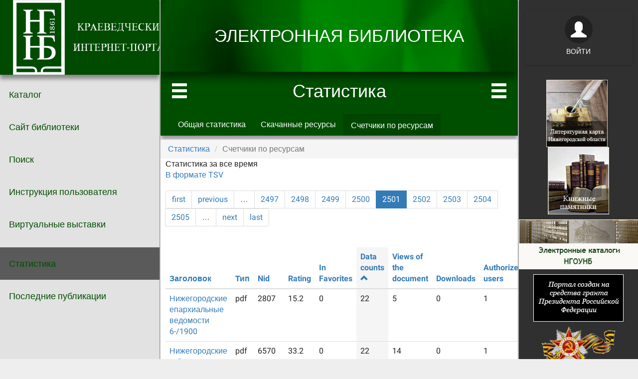

--- FILE ---
content_type: text/html; charset=utf-8
request_url: http://nnov.ngounb.ru/reports/elis/counters?page=2500&sort=asc&order=Data%20counts
body_size: 7784
content:
<!DOCTYPE html>
<html lang="ru" dir="ltr" prefix="content: http://purl.org/rss/1.0/modules/content/ dc: http://purl.org/dc/terms/ foaf: http://xmlns.com/foaf/0.1/ og: http://ogp.me/ns# rdfs: http://www.w3.org/2000/01/rdf-schema# sioc: http://rdfs.org/sioc/ns# sioct: http://rdfs.org/sioc/types# skos: http://www.w3.org/2004/02/skos/core# xsd: http://www.w3.org/2001/XMLSchema#">
<head profile="http://www.w3.org/1999/xhtml/vocab">
  <meta charset="utf-8">
  <meta name="viewport" content="width=device-width, initial-scale=1.0">
  <meta http-equiv="X-UA-Compatible" content="IE=Edge,chrome=1">  
  <meta http-equiv="Content-Type" content="text/html; charset=utf-8" />
<meta name="Generator" content="Drupal 7 (http://drupal.org)" />
<link href="http://nnov.ngounb.ru/elis/opensearch.xml" title="Краеведческий интернет-портал &amp;quot;Нижегородская область:страницы истории&amp;quot;" rel="search" type="application/opensearchdescription+xml" />
  <meta name='theme-color' content='#004b00'/> 
  <meta property="og:image" content="http://nnov.ngounb.ru/sites/all/themes/elis/img/logo-152.png">
  <title>Статистика | Краеведческий интернет-портал &quot;Нижегородская область:страницы истории&quot;</title>
  <link type="text/css" rel="stylesheet" href="http://nnov.ngounb.ru/sites/default/files/css/css_lQaZfjVpwP_oGNqdtWCSpJT1EMqXdMiU84ekLLxQnc4.css" media="all" />
<link type="text/css" rel="stylesheet" href="http://nnov.ngounb.ru/sites/default/files/css/css_63FspK-xet0S8aL7q759Y0dGE6lVRL4DgDTVTSgwrkk.css" media="all" />
<link type="text/css" rel="stylesheet" href="http://nnov.ngounb.ru/sites/default/files/css/css_nsYwgVWoQVztzHsVdOvYWw-REBki_FNN_eVv6oDHtSY.css" media="all" />
<link type="text/css" rel="stylesheet" href="http://nnov.ngounb.ru/sites/default/files/css/css_PGbJgHCUCBf4dg7K9Kt8aAwsApndP4GZ9RuToPy3-Fk.css" media="all" />
<link type="text/css" rel="stylesheet" href="/sites/all/libraries/bootstrap/css/bootstrap.min.css" media="all" />
<link type="text/css" rel="stylesheet" href="http://nnov.ngounb.ru/sites/default/files/css/css_DcmR0-SjBIDB7fbhZSwRe-RxOpTrmou2LrkOVlhqqFY.css" media="all" />
  <!-- HTML5 element support for IE6-8 -->
  <!--[if lt IE 9]>
    <script src="//html5shiv.googlecode.com/svn/trunk/html5.js"></script>
  <![endif]-->
  <script src="http://nnov.ngounb.ru/sites/default/files/js/js_h0B5H1uJ6-lrtUb85xG9gv-jXpc4jiRCczNrwyAQ08E.js"></script>
<script src="http://nnov.ngounb.ru/sites/default/files/js/js_HNq1Kr7hT3dWJiPtW3FH-Pq2qiaIMt9ojZqd5RoqhrA.js"></script>
<script defer="defer"> 
    (function (d, w, c) {
        (w[c] = w[c] || []).push(function() {
            try {
                w.yaCounter69486376 = new Ya.Metrika({
                    id:69486376,
                    clickmap:true,
                    trackLinks:true,
                    accurateTrackBounce:true,
                    webvisor:true              
                });
                w.yaCounter69486376.addFileExtension(["pdf","epub","mp4","webm"]);              
            } catch(e) { }
        });

        var n = d.getElementsByTagName("script")[0],
            s = d.createElement("script"),
            f = function () { n.parentNode.insertBefore(s, n); };
        s.type = "text/javascript";
        s.async = true;
        s.src = "https://mc.yandex.ru/metrika/watch.js";

        if (w.opera == "[object Opera]") {
            d.addEventListener("DOMContentLoaded", f, false);
        } else { f(); }
    })(document, window, "yandex_metrika_callbacks");
</script>
<script defer="defer" src="https://www.googletagmanager.com/gtag/js?id=G-120CX1D2L8"></script>
<script>  
          window.dataLayer = window.dataLayer || [];
          function gtag(){dataLayer.push(arguments);}
          gtag('js', new Date());
          gtag('config', 'G-120CX1D2L8');
        </script>
<script src="/sites/all/libraries/bootstrap/js/bootstrap.min.js"></script>
<script src="http://nnov.ngounb.ru/sites/default/files/js/js_YHT82vNe_KEVzTsTLKUPUj1QHo_bER75mZpDbTWfC1U.js"></script>
<script src="http://nnov.ngounb.ru/sites/default/files/js/js__DtomGb5jZ0yRqnGZU5xIXgqHAK-4UOzKRcc8IbRofI.js"></script>
<script src="http://nnov.ngounb.ru/sites/default/files/js/js_7bf85DKyi9UUBhcL1Cnnwpt6Fn5IRdd311KwTLNLAlI.js"></script>
<script>jQuery.extend(Drupal.settings, {"basePath":"\/","pathPrefix":"","ajaxPageState":{"theme":"elis","theme_token":"RBpo_fmg-d0AhzWVwI2N5FE69nfauooD0xF294ObKW0","js":{"sites\/all\/themes\/bootstrap\/js\/bootstrap.js":1,"sites\/all\/modules\/jquery_update\/replace\/jquery\/2.2\/jquery.min.js":1,"misc\/jquery-extend-3.4.0.js":1,"misc\/jquery-html-prefilter-3.5.0-backport.js":1,"misc\/jquery.once.js":1,"misc\/drupal.js":1,"sites\/all\/modules\/elis\/js\/prop-types.min.js":1,"sites\/all\/modules\/elis\/js\/react-with-addons.min.js":1,"sites\/all\/modules\/elis\/js\/react-dom.min.js":1,"sites\/all\/modules\/elis\/js\/react-list.js":1,"sites\/all\/modules\/elis\/players\/js\/PlayerCommons.react.js":1,"sites\/all\/modules\/elis\/players\/js\/ColumnLayout.react.js":1,"sites\/all\/modules\/elis\/players\/js\/ElisStatsWidget.react.js":1,"sites\/all\/modules\/elis\/players\/js\/RemoteReader.react.js":1,"sites\/all\/modules\/elis\/players\/js\/H5pReader.react.js":1,"sites\/all\/modules\/elis_search\/js\/ElisSearch.react.js":1,"0":1,"https:\/\/www.googletagmanager.com\/gtag\/js?id=G-120CX1D2L8":1,"1":1,"\/sites\/all\/libraries\/bootstrap\/js\/bootstrap.min.js":1,"sites\/all\/modules\/elis_pdf\/js\/PdfBookReader.react.js":1,"sites\/all\/modules\/exhibition\/js\/exhibition.js":1,"sites\/all\/modules\/elis_stats\/js\/ElisSyncService.js":1,"sites\/all\/modules\/elis_stats\/js\/ElisPlayLog.js":1,"public:\/\/languages\/ru_-4l-Uh3-84m9WUGKKbkHwU8NQ93lFP0X3oPEzxluTdA.js":1,"misc\/tableheader.js":1,"sites\/all\/themes\/elis\/js\/bootstrap.min.js":1,"sites\/all\/themes\/elis\/js\/jquery.browser.js":1,"sites\/all\/themes\/elis\/js\/material.min.js":1,"sites\/all\/themes\/elis\/js\/ripples.min.js":1,"sites\/all\/themes\/elis\/js\/jquery.nouislider.js":1,"sites\/all\/themes\/elis\/js\/jquery.dropdown.js":1,"sites\/all\/themes\/elis\/js\/elis.js":1},"css":{"modules\/system\/system.base.css":1,"sites\/all\/modules\/elis\/players\/css\/PlayerCommons.css":1,"sites\/all\/modules\/elis\/players\/css\/ColumnLayout.css":1,"sites\/all\/modules\/elis\/players\/css\/ElisStatsWidget.css":1,"sites\/all\/modules\/elis_cabinet\/css\/style.css":1,"sites\/all\/modules\/elis_pdf\/css\/PdfBookReader.css":1,"sites\/all\/modules\/elis_search\/css\/elissearch.css":1,"sites\/all\/modules\/exhibition\/css\/exhibition.css":1,"modules\/field\/theme\/field.css":1,"modules\/node\/node.css":1,"sites\/all\/modules\/subj_library\/css\/ElisCatalog.css":1,"sites\/all\/modules\/subj_library\/css\/subj-library-style.css":1,"sites\/all\/modules\/views\/css\/views.css":1,"sites\/all\/modules\/ckeditor\/css\/ckeditor.css":1,"sites\/all\/modules\/ctools\/css\/ctools.css":1,"\/sites\/all\/libraries\/bootstrap\/css\/bootstrap.min.css":1,"sites\/all\/themes\/elis\/css\/bootstrap.min.css":1,"sites\/all\/themes\/elis\/css\/drupal_bootstrap.css":1,"sites\/all\/themes\/elis\/css\/material.css":1,"sites\/all\/themes\/elis\/css\/ripples.min.css":1,"sites\/all\/themes\/elis\/css\/roboto.min.css":1,"sites\/all\/themes\/elis\/css\/elis.css":1}},"bootstrap":{"anchorsFix":"0","anchorsSmoothScrolling":"0","formHasError":1,"popoverEnabled":0,"popoverOptions":{"animation":1,"html":0,"placement":"right","selector":"","trigger":"click","triggerAutoclose":1,"title":"","content":"","delay":0,"container":"body"},"tooltipEnabled":0,"tooltipOptions":{"animation":1,"html":0,"placement":"auto left","selector":"","trigger":"hover focus","delay":0,"container":"body"}}});</script>
</head>
<body class="html not-front not-logged-in two-sidebars page-reports page-reports-elis page-reports-elis-counters i18n-ru" >
  
    
<div style="width:100%; height: auto; overflow: auto; display:flex;">
  
  <div class='hidden' id='sidebar-overflow-screen' style='width:100%; height: 100%; position:absolute; background: rgba(0,0,0,.7); z-index:19;'></div>
  
  <!-- primary sidebar -->
  <aside class="sidebar" id="sidebar-primary">
    
    
    
    
    
    
    <div class="menu sidebar-menu-first sidebar" data-nosnippet
      style='color: #004e00; background-color: #e2e2e2;'    >
    
      
      <!--
            <nav>
        <ul><li class="first leaf"><a href="/" title="" class="withripple">Каталог</a></li>
<li class="leaf"><a href="http://ngounb.ru" title="" class="withripple">Сайт библиотеки</a></li>
<li class="leaf"><a href="/search/professional" title="" class="withripple">Поиск</a></li>
<li class="leaf"><a href="http://nnov.ngounb.ru/node/15818" title="Инструкция пользователя по работе с краеведческим интернет-порталом «Нижегородская область: страницы истории»" class="withripple">Инструкция пользователя</a></li>
<li class="last leaf"><a href="http://nnov.ngounb.ru/node/16124" title="Виртуальные выставки" class="withripple">Виртуальные выставки</a></li>
</ul>      </nav>
            -->

      
              <aside role="complementary">
            <div class="region region-sidebar-first">
    <section id="block-block-5" class="block block-block clearfix">

      
  <div style="width:100%; display: flex; text-align: center; background: rgba(0,75,0); min-height: <?php echo $height;?>px; box-shadow: rgba(0, 0, 0, 0.4) 0px 8px 8px 0px;"><a href="http://ngounb.ru" class="no-decoration"><img src="http://nnov.ngounb.ru/sites/default/files/pictures/logo-ngounb.png" /></a></div>

<style>
#block-elissearch-elis-search-fulltext {
  background: rgba(0,0,0,.7);
}
</style>
</section>
<section id="block-system-main-menu" class="block block-system block-menu clearfix">

      
  <ul><li class="first leaf"><a href="/" title="" class="withripple">Каталог</a></li>
<li class="leaf"><a href="http://ngounb.ru" title="" class="withripple">Сайт библиотеки</a></li>
<li class="leaf"><a href="/search/professional" title="" class="withripple">Поиск</a></li>
<li class="leaf"><a href="http://nnov.ngounb.ru/node/15818" title="Инструкция пользователя по работе с краеведческим интернет-порталом «Нижегородская область: страницы истории»" class="withripple">Инструкция пользователя</a></li>
<li class="last leaf"><a href="http://nnov.ngounb.ru/node/16124" title="Виртуальные выставки" class="withripple">Виртуальные выставки</a></li>
</ul>
</section>
<section id="block-block-2" class="block block-block clearfix">

      
  <style>.sidebar-menu-first.menu ul li a { font-size: 18px;}​​​​​​​</style>
</section>
<section id="block-system-navigation" class="block block-system block-menu clearfix">

      
  <ul><li class="first leaf active-trail active"><a href="/reports/elis" title="Список отчетов по использованию ELiS." class="active-trail active withripple">Статистика</a></li>
<li class="last leaf"><a href="/tracker" title="" class="withripple">Последние публикации</a></li>
</ul>
</section>
  </div>
        </aside>  <!-- /#sidebar-first -->
          
    </div>  
    
    <!-- footer -->
    <footer class="footer footer-primary">
            <a href="https://lib.elibsystem.ru" target="_blank" class="elis-footer-logo" alt="Библиотека ELiS" title="Библиотека ELiS  лицензирована на НГОУНБ" aria-label="Перейти на сайт разработчика Библиотеки ELiS" rel="noopener"><img src="http://nnov.ngounb.ru/sites/all/themes/elis/img/logo-36.png" alt="ELiS Library logo"/></a>
    </footer>
    
  </aside>
  <script>
    if (window.innerWidth < 1024) { // on small screen always start hidden
      jQuery('#sidebar-primary').addClass('hidden');
    } else if (localStorage.getItem('sidebar-primary-hidden') != null ) {
      if (localStorage.getItem('sidebar-primary-hidden') == 'hidden') {
        jQuery('#sidebar-primary').addClass('hidden');
      }
    }
  </script>
  <!-- end primary sidebar -->
  
  
  
  <!-- main content -->
  
  
  
    <div class="pages" style="flex-grow: 1; flex-shring: 1; flex-basis: 60%;">
      
              <style>
          #about.well.page.active {
            padding-top: 0px;
            padding-bottom: 18px;
          }
          .page-header, .page-header icon, .top-bar {
            color: #FFFFFF;
            background: #004e00;
          }
        </style>
              
      
      <!-- top bar -->  
              <div class="top-bar" data-nosnippet>
                  </div>  
              
              <header data-nosnippet>
                                <div style="width: 100%; height: 144px; position:absolute; z-index:8; background-color:#004e00; box-shadow: 0 8px 17px 0 rgba(0,0,0,0.2),0 6px 20px 0 rgba(0,0,0,0.19); overflow: hidden;"><iframe src="http://nnov.ngounb.ru/sites/default/files/video_header/index2.html" sandboxed style="width: 100%; height: auto; max-height: 144px; border: 0;" title="header frame"></iframe></div>          
          <div class="header-panel shadow-z-2" data-nosnippet style='background-color: #004e00'>
            <div class="container-fluid">
              <div class="row">
                <div class="col-xs-3">
                          
                </div>
              </div>
            </div>
          </div>
        </header>  
              
        
        
        
        
        
      
      
      
            
              <div class="page-header">
          <icon class="glyphicon glyphicon-menu-hamburger withripple" data-sidebar="#sidebar-primary"></icon>
          <h1>
          Статистика          </h1>
          <icon class="glyphicon glyphicon-menu-hamburger withripple" data-sidebar="#sidebar-secondary"></icon>
        </div>
            
            
      <div>  
        <div class="page active" id="about">         
          
          <!-- <section class="col-sm-6"> -->
          
                        
            
                          <div
                style='color: #FFFFFF; background-color: #004e00; box-shadow: rgba(0, 0, 0, 0.4) 0px 8px 8px 0px; margin-bottom: 8px;'              >
                <h2 class="element-invisible">Главные вкладки</h2><ul class="tabs--primary nav nav-tabs"><li class=""><a href="/reports/elis/statistics">Общая статистика</a></li>
<li class=""><a href="/reports/elis/downloads">Скачанные ресурсы</a></li>
<li class="active"><a href="/reports/elis/counters" class="active">Счетчики по ресурсам<span class="element-invisible">(активная вкладка)</span></a></li>
</ul>              </div>
                        
            <ol class="breadcrumb"><li><a href="/reports/elis" title="Список отчетов по использованию ELiS.">Статистика</a><div class="ripple-wrapper"></div></li>
<li class="active">Счетчики по ресурсам<div class="ripple-wrapper"></div></li>
</ol>            
          <section id="main-content">
              
                        
                                    <main>
                <div class="region region-content">
    <section id="block-system-main" class="block block-system clearfix">

      
  <div>Статистика за все время</div><div><a href="/reports/elis/counters.tsv">В формате TSV</a></div><div class="text-center"><ul class="pagination"><li class="pager-first"><a href="/reports/elis/counters?sort=asc&amp;order=Data%20counts">first</a><div class="ripple-wrapper"></div></li>
<li class="prev"><a href="/reports/elis/counters?page=2499&amp;sort=asc&amp;order=Data%20counts">previous</a><div class="ripple-wrapper"></div></li>
<li class="pager-ellipsis disabled"><span>…</span><div class="ripple-wrapper"></div></li>
<li><a title="На страницу номер 2497" href="/reports/elis/counters?page=2496&amp;sort=asc&amp;order=Data%20counts">2497</a><div class="ripple-wrapper"></div></li>
<li><a title="На страницу номер 2498" href="/reports/elis/counters?page=2497&amp;sort=asc&amp;order=Data%20counts">2498</a><div class="ripple-wrapper"></div></li>
<li><a title="На страницу номер 2499" href="/reports/elis/counters?page=2498&amp;sort=asc&amp;order=Data%20counts">2499</a><div class="ripple-wrapper"></div></li>
<li><a title="На страницу номер 2500" href="/reports/elis/counters?page=2499&amp;sort=asc&amp;order=Data%20counts">2500</a><div class="ripple-wrapper"></div></li>
<li class="active"><span>2501</span><div class="ripple-wrapper"></div></li>
<li><a title="На страницу номер 2502" href="/reports/elis/counters?page=2501&amp;sort=asc&amp;order=Data%20counts">2502</a><div class="ripple-wrapper"></div></li>
<li><a title="На страницу номер 2503" href="/reports/elis/counters?page=2502&amp;sort=asc&amp;order=Data%20counts">2503</a><div class="ripple-wrapper"></div></li>
<li><a title="На страницу номер 2504" href="/reports/elis/counters?page=2503&amp;sort=asc&amp;order=Data%20counts">2504</a><div class="ripple-wrapper"></div></li>
<li><a title="На страницу номер 2505" href="/reports/elis/counters?page=2504&amp;sort=asc&amp;order=Data%20counts">2505</a><div class="ripple-wrapper"></div></li>
<li class="pager-ellipsis disabled"><span>…</span><div class="ripple-wrapper"></div></li>
<li class="next"><a href="/reports/elis/counters?page=2501&amp;sort=asc&amp;order=Data%20counts">next</a><div class="ripple-wrapper"></div></li>
<li class="pager-last"><a href="/reports/elis/counters?page=3437&amp;sort=asc&amp;order=Data%20counts">last</a><div class="ripple-wrapper"></div></li>
</ul></div><table class="table table-stripped sticky-enabled">
<caption></caption>
 <thead><tr><th><a href="/reports/elis/counters?page=2500&amp;sort=asc&amp;order=%D0%97%D0%B0%D0%B3%D0%BE%D0%BB%D0%BE%D0%B2%D0%BE%D0%BA" title="сортировать по Заголовок" class="active">Заголовок</a></th><th><a href="/reports/elis/counters?page=2500&amp;sort=asc&amp;order=%D0%A2%D0%B8%D0%BF" title="сортировать по Тип" class="active">Тип</a></th><th><a href="/reports/elis/counters?page=2500&amp;sort=asc&amp;order=Nid" title="сортировать по Nid" class="active">Nid</a></th><th><a href="/reports/elis/counters?page=2500&amp;sort=asc&amp;order=Rating" title="сортировать по Rating" class="active">Rating</a></th><th><a href="/reports/elis/counters?page=2500&amp;sort=asc&amp;order=In%20Favorites" title="сортировать по In Favorites" class="active">In Favorites</a></th><th class="active"><a href="/reports/elis/counters?page=2500&amp;sort=desc&amp;order=Data%20counts" title="сортировать по Data counts" class="active">Data counts<span class="icon-after icon glyphicon glyphicon-chevron-up" data-toggle="tooltip" data-placement="bottom" title="сортировать по убыванию" aria-hidden="true"></span>
</a></th><th><a href="/reports/elis/counters?page=2500&amp;sort=asc&amp;order=Views%20of%20the%20document" title="сортировать по Views of the document" class="active">Views of the document</a></th><th><a href="/reports/elis/counters?page=2500&amp;sort=asc&amp;order=Downloads" title="сортировать по Downloads" class="active">Downloads</a></th><th><a href="/reports/elis/counters?page=2500&amp;sort=asc&amp;order=Authorized%20users" title="сортировать по Authorized users" class="active">Authorized users</a></th><th><a href="/reports/elis/counters?page=2500&amp;sort=asc&amp;order=Guest%20users" title="сортировать по Guest users" class="active">Guest users</a></th> </tr></thead>
<tbody>
 <tr class="odd"><td><a href="/node/2807">Нижегородские епархиальные ведомости 6-/1900</a></td><td>pdf</td><td>2807</td><td>15.2</td><td>0</td><td class="active">22</td><td>5</td><td>0</td><td>1</td><td>5</td> </tr>
 <tr class="even"><td><a href="/node/6570">Нижегородские губернские ведомости 50/1840</a></td><td>pdf</td><td>6570</td><td>33.2</td><td>0</td><td class="active">22</td><td>14</td><td>0</td><td>1</td><td>14</td> </tr>
 <tr class="odd"><td><a href="/node/13668">Ленинская смена 53/1938</a></td><td>pdf</td><td>13668</td><td>27.2</td><td>0</td><td class="active">22</td><td>11</td><td>0</td><td>1</td><td>11</td> </tr>
 <tr class="even"><td><a href="/node/4767">Горьковская Коммуна 247/1944</a></td><td>pdf</td><td>4767</td><td>29.2</td><td>0</td><td class="active">22</td><td>12</td><td>0</td><td>1</td><td>12</td> </tr>
 <tr class="odd"><td><a href="/node/19776">Большевик 199/1941</a></td><td>pdf</td><td>19776</td><td>29.2</td><td>0</td><td class="active">22</td><td>12</td><td>0</td><td>1</td><td>12</td> </tr>
 <tr class="even"><td><a href="/node/17066">За коммунизм 130/1941</a></td><td>pdf</td><td>17066</td><td>25.2</td><td>0</td><td class="active">22</td><td>10</td><td>0</td><td>1</td><td>10</td> </tr>
 <tr class="odd"><td><a href="/node/6554">Нижегородские губернские ведомости 33/1840</a></td><td>pdf</td><td>6554</td><td>33.2</td><td>0</td><td class="active">22</td><td>14</td><td>0</td><td>1</td><td>14</td> </tr>
 <tr class="even"><td><a href="/node/13727">Ленинская смена 91/1938</a></td><td>pdf</td><td>13727</td><td>27.2</td><td>0</td><td class="active">22</td><td>11</td><td>0</td><td>1</td><td>11</td> </tr>
 <tr class="odd"><td><a href="/node/1463">Нижегородский церковно-общественный вестник 47/1909</a></td><td>pdf</td><td>1463</td><td>13.2</td><td>0</td><td class="active">22</td><td>4</td><td>0</td><td>1</td><td>4</td> </tr>
 <tr class="even"><td><a href="/node/13725">Ленинская смена 87/1938</a></td><td>pdf</td><td>13725</td><td>23.2</td><td>0</td><td class="active">22</td><td>9</td><td>0</td><td>1</td><td>9</td> </tr>
</tbody>
</table>
<div class="text-center"><ul class="pagination"><li class="pager-first"><a href="/reports/elis/counters?sort=asc&amp;order=Data%20counts">first</a><div class="ripple-wrapper"></div></li>
<li class="prev"><a href="/reports/elis/counters?page=2499&amp;sort=asc&amp;order=Data%20counts">previous</a><div class="ripple-wrapper"></div></li>
<li class="pager-ellipsis disabled"><span>…</span><div class="ripple-wrapper"></div></li>
<li><a title="На страницу номер 2497" href="/reports/elis/counters?page=2496&amp;sort=asc&amp;order=Data%20counts">2497</a><div class="ripple-wrapper"></div></li>
<li><a title="На страницу номер 2498" href="/reports/elis/counters?page=2497&amp;sort=asc&amp;order=Data%20counts">2498</a><div class="ripple-wrapper"></div></li>
<li><a title="На страницу номер 2499" href="/reports/elis/counters?page=2498&amp;sort=asc&amp;order=Data%20counts">2499</a><div class="ripple-wrapper"></div></li>
<li><a title="На страницу номер 2500" href="/reports/elis/counters?page=2499&amp;sort=asc&amp;order=Data%20counts">2500</a><div class="ripple-wrapper"></div></li>
<li class="active"><span>2501</span><div class="ripple-wrapper"></div></li>
<li><a title="На страницу номер 2502" href="/reports/elis/counters?page=2501&amp;sort=asc&amp;order=Data%20counts">2502</a><div class="ripple-wrapper"></div></li>
<li><a title="На страницу номер 2503" href="/reports/elis/counters?page=2502&amp;sort=asc&amp;order=Data%20counts">2503</a><div class="ripple-wrapper"></div></li>
<li><a title="На страницу номер 2504" href="/reports/elis/counters?page=2503&amp;sort=asc&amp;order=Data%20counts">2504</a><div class="ripple-wrapper"></div></li>
<li><a title="На страницу номер 2505" href="/reports/elis/counters?page=2504&amp;sort=asc&amp;order=Data%20counts">2505</a><div class="ripple-wrapper"></div></li>
<li class="pager-ellipsis disabled"><span>…</span><div class="ripple-wrapper"></div></li>
<li class="next"><a href="/reports/elis/counters?page=2501&amp;sort=asc&amp;order=Data%20counts">next</a><div class="ripple-wrapper"></div></li>
<li class="pager-last"><a href="/reports/elis/counters?page=3437&amp;sort=asc&amp;order=Data%20counts">last</a><div class="ripple-wrapper"></div></li>
</ul></div>
</section>
  </div>
            </main>
          </section>
        
        </div>
        
      </div> <!-- end col-xs-10 -->
      
      <footer class="footer-main">
        <div style='padding: 1em;'><a href='https://elibsystem.ru' target='_blank' title='Лицензировано на НГОУНБ'>НГОУНБ</a></div>              </footer>
    
    </div> <!-- end pages col-xs-9 -->  
    
  <!-- end main content -->
  
  
  <!-- secondary sidebar -->
  <aside class="sidebar" id="sidebar-secondary" data-nosnippet>
    
          <!--<aside class="user-block-wrapper visible-xs">-->
      <aside class="user-block-wrapper">
        <div class="withripple">          
                    <noindex>
            <a class='btn btn-default btn-raised clearfix' href="http://nnov.ngounb.ru/user/login?destination=reports/elis/counters" style='color: #FFFFFF;' rel="nofollow">
              <div style='vertical-align: center;'>
                <icon class='glyphicon glyphicon-user' style='font-size: 32px;border-radius: 32px; padding: 12px;background: rgba(0,0,0,.3); color: #FFFFFF;'></icon>
                <div style='padding: 0.5em;'>Войти</div>
              </div>    
            </a>
          </noindex>
                            </div>
        
      </aside>      
        
    <div>
      
      

        
          <div class="sidebar sidebar-menu-second menu visible-lg visible-md visible-sm visible-xs">                    
            <aside role="complementary">
                <div class="region region-sidebar-second">
    <section id="block-block-1" class="block block-block clearfix">

      
  <center>
<p><a href="http://ngounb.ru/ARCH/litmap" title="Литературная карта Нижегородской области"><img src="http://nnov.ngounb.ru/sites/default/files/pictures/lit_karta.jpg"  style="height:135px"></a>&nbsp;&nbsp;<a href="http://ngounb.ru/?cat=38" title="Проект Свод книжных памятников Нижегородской области"><img  src="http://nnov.ngounb.ru/sites/default/files/pictures/kn_pam.jpg" style="height:135px; margin-left:2px; margin-right:2px" /></a></p>

<p><a href="http://ngounb.ru/?page_id=138" title="Электронные каталоги НГОУНБ"><img src="http://nnov.ngounb.ru/sites/default/files/pictures/ecatalog.jpg" style="width:254px; border:1px; border-color:#FFFFFF; border-style:solid" /></a></p>

<p><img src="http://nnov.ngounb.ru/sites/default/files/pictures/grant.png" style="border:1px; border-color:#FFFFFF; border-style:solid" /></p>

<div>

<p><a href="http://ngounb.ru/ARCH/projects/pressa/" title="Районная печать Горьковской области в годы  Великой Отечественной войны"><img src="http://nnov.ngounb.ru/sites/default/files/pictures/raion.png" style="height:80px; margin-left:2px; margin-right:2px" /></a><a href="https://culture.gov.ru//" title="Министерство культуры Российской Федерации"><img src="http://nnov.ngounb.ru/sites/default/files/pictures/npculture.jpg" style="height:80px; margin-left:2px; margin-right:2px" /></a></p>

<p><a href="https://rusneb.ru/" title="Национальная электронная библиотека"><img src="http://nnov.ngounb.ru/sites/default/files/pictures/neb.jpg" style="height:60px; margin-left:1px; margin-right:1px" /></a></p>
</div>

<p><a href="https://minkult.government-nnov.ru/" title="Министерство культуры Нижегородской области"><img src="http://nnov.ngounb.ru/sites/default/files/pictures/minkultnn.png" style="height:35px" /></a></p>

<address>
<div style="color:#FFFFFF">Нижегородская государственная областная универсальная научная библиотека&nbsp;им.&nbsp;В.&nbsp;И.&nbsp;Ленина 603950, Россия, Нижний Новгород, ул. Варварская, 3</div>

<div style="color:#FFFFFF">(831) 419-87-92</div>
</address>

<p><a href="mailto:elibrary-ngounb@yandex.ru" title="E-mail">elibrary-ngounb@yandex.ru</a></p>

<noscript><div><img src="https://mc.yandex.ru/watch/69486376" style="position:absolute; left:-9999px;" alt="" /></div></noscript>

<!-- Yandex.Metrika informer -->


<a href="https://metrika.yandex.ru/stat/?id=69486376&amp;from=informer" target="_blank" rel="nofollow">
<img src="https://informer.yandex.ru/informer/69486376/3_0_046640FF_046640FF_1_pageviews"
style="width:88px; height:31px; border:0;" alt="Яндекс.Метрика" title="Яндекс.Метрика: данные за сегодня (просмотры, визиты и уникальные посетители)" class="ym-advanced-informer" data-cid="69486376" data-lang="ru" /></a>

<!-- /Yandex.Metrika informer -->

<script async src="https://culturaltracking.ru/static/js/spxl.js?pixelId=26672" data-pixel-id="26672"></script>

</div>
</center>

</section>
  </div>
            </aside>  <!-- /#sidebar-second -->          
          </div>
              </div>
  </aside>
  <script>
      
    if (window.innerWidth < 1024) {
      jQuery('#sidebar-secondary').addClass('hidden');
    } else if (localStorage.getItem('sidebar-secondary-hidden') != null) {
      if (localStorage.getItem('sidebar-secondary-hidden') == 'hidden') {
        jQuery('#sidebar-secondary').addClass('hidden');
      }
    }
    
  </script>
  <!-- end secondary sidebar -->
  
</div>












<div class="container-fluid main">
  <div class="row">
    
    
  </div> <!-- end row -->
</div>   <!-- end confainer-fluid main -->



  <div class="fixed-bottom"><script src="http://nnov.ngounb.ru/sites/default/files/js/js_MRdvkC2u4oGsp5wVxBG1pGV5NrCPW3mssHxIn6G9tGE.js"></script>
</div>
  <script>
    (function($) {  
     jQuery.material.init();
     jQuery.material.checkbox("input[type='checkbox']");
    })(jQuery);    
  </script>
    
  
</body>
</html>


--- FILE ---
content_type: text/html
request_url: http://nnov.ngounb.ru/sites/default/files/video_header/index2.html
body_size: 710
content:
<!doctype html>
<html>
<head>
<meta http-equiv=Content-Type content="text/html;charset=UTF-8">
<style>
html, body, video {
	margin: 0; padding: 0; overflow:hidden; width: 100%; height: 100%; background: #046640; position: fixed;
    top: 0;
    right: 0;
    bottom: 0;
    left: 0;
	margin: 0;
	padding: 0; 
	object-fit: fill;
    z-index: -1;
}

#text {
    display: flex;
    flex-direction: column;
    justify-content: center;
    align-items: center;
    text-align: center;
    min-width: 100%; 
    min-height: 100%;
    width: auto;
    height: auto; 
	font-family: "Arial";
	font-size: 35px;
}

.hidden {
	display: none;
}
</style>

</head>

<body>
<div id="video-bg">
<video autoplay loop muted controlslist="nodownload nofullscreen noremoteplayback" poster="poster.jpg">
   <source src="video.h264.mp4" type="video/mp4; codecs=avc1.4D401E,mp4a.40.2" />
   <source src="video.av1.mp4" type="video/mp4; codecs=av01.0.05M.08,opus" />
</video>
</div>

<script>
document.querySelector('video').playbackRate = 0.5;
</script>

<div id="text" class="overlay" class="header"> <font color="#FFFFFF">ЭЛЕКТРОННАЯ БИБЛИОТЕКА</font></div>

</body>
</html>

--- FILE ---
content_type: text/css
request_url: http://nnov.ngounb.ru/sites/default/files/css/css_63FspK-xet0S8aL7q759Y0dGE6lVRL4DgDTVTSgwrkk.css
body_size: 992
content:
.player-wrapper{position:relative;}.player-modal{position:fixed;top:0;left:0;right:0;bottom:0;z-index:4000;background-color:rgba(0,0,0,0.2);max-height:100%;overflow:scroll;}.modal-dialog.elis-modal-dialog .modal-body{overflow-x:auto;}.modal-dialog.elis-modal-dialog{width:90%;margin:10px auto;}.unselectable,button,.elis-catalog-wrapper{-moz-user-select:none;-webkit-user-select:none;-ms-user-select:none;user-select:none;}:-webkit-full-screen{background-color:#000;}.player-body-wrapper{position:relative;overflow:auto;background-color:rgba(0,0,0,.1);-webkit-overflow-scrolling:touch;}.player-right-control-panel{position:absolute;margin-top:0;margin-right:4px;right:0px;z-index:2000;max-height:100%;overflow:auto;}.player-right-control-panel .btn-group-vertical{background-color:rgba(0,0,0,0.2);margin-bottom:0px;margin-top:0px;}@media (max-height:800px){.elis-control-icon{font-size:16px;}}.elis-control-icon{font-size:36px;text-shadow:#c1c1c1 0 0 5px;}[class^=mdi-].elis-control-icon,[class*=mdi-].elis-control-icon{font:normal normal normal 36px/1 'Material-Design-Icons';}.page-control-wrapper.elis-navbar{text-shadow:0px 0px 8px #000;margin:0;position:absolute;}.page-control.navbar-right{margin-right:0;}select.elis-page-select,select.elis-page-select:hover,select.elis-page-select:active,select.elis-page-select:focus{font-size:22px;height:28px;background:#c1c1c1;}.navbar-elis.navbar,.navbar-elis.elis-navbar{background-color:rgba(9,129,179,0.9);}.elis-top-fixed-navbar{position:fixed;top:0;left:0;right:0;}.elis-top-attached-navbar{position:absolute;top:0;left:0;right:0;margin-top:-50px;}.elis-top-navbar{position:relative;}.elis-navbar,elis-navbar:hover{border:0;border-radius:0;min-height:50px;margin-bottom:20px;user-select:none;-moz-user-select:none;-kthml-user-select:none;}.elis-navbar:before{display:table;content:" ";box-sizing:border-box;}.elis-navbar:after{clear:both;display:table;content:" ";box-sizing:border-box;}.elis-navbar i,.elis-navbar span{color:#e1e1e1;}.elis-navbar-nav.nav>li,.elis-navbar-nav.nav{display:inline-block;font-size:24px;}.elis-navbar-nav.nav.navbar-right{float:right;margin:0;}.elis-navbar-nav.nav>li>a:hover{background-color:rgba(0,0,0,0);cursor:pointer;}.elis-navbar-nav.nav>li>a.navbar-page-number{font-size:24px;padding:8px 15px;font-color:#c1c1c1;}.elis-top-player-navbar{z-index:40;box-shadow:0 1px 6px 0 rgba(0,0,0,0.3);text-shadow:0 0 8px #000;height:50px;}
@keyframes column-layout-spinner{to{transform:rotate(-360deg);}}@-webkit-keyframes column-layout-spinner{to{-webkit-transform:rotate(-360deg);}}.column-layout-spinner{}.column-layout-spinner:not(:required):before{animation:column-layout-spinner 1.6s linear infinite;-webkit-animation:column-layout-spinner 1.6s linear infinite;}
.elis-play-log-table td{padding:2px;}.elis-play-log-table tr:hover{background-color:rgba(0,0,0,.1);}


--- FILE ---
content_type: text/css
request_url: http://nnov.ngounb.ru/sites/default/files/css/css_nsYwgVWoQVztzHsVdOvYWw-REBki_FNN_eVv6oDHtSY.css
body_size: 3116
content:
ul.elis-user-search{list-style:none;}ul.elis-user-search a{text-align:left;}.elis-user-search-number{opacity:0.5;padding:0 20px 0 20px;}
img.night-mode,img.night-mode.ebook-page{-webkit-filter:grayscale(100%) invert(80%);-o-filter:grayscale(100%) invert(80%);-ms-filter:grayscale(100%) invert(80%);filter:grayscale(100%) invert(80%);}ul.ebook-pages-list{list-style:outside none none;padding:0;}ul.ebook-pages-list > li{}ul.ebook-pages-list.scroll-column{position:fixed;top:50px;bottom:0;left:0;right:0;overflow:hidden;margin:0;}ul.ebook-pages-list.scroll-column > li{position:absolute;}.ebook-top-panel{position:fixed;top:0;left:0;right:0;z-index:50;}.ebook-body-wrapper{background-color:rgba(255,255,255,0.3);}.ebook-page-wrapper{margin:0 auto;background:#c1c1c1;}img.ebook-page{background:#eee;}ul.ebook-column:before,ul.ebook-column:after{content:"";content:none;}ul.ebook-column{display:inline-block;list-style-type:none;-webkit-margin-before:0px;-webkit-margin-after:0px;-webkit-margin-start:0px;-webkit-margin-end:0px;-webkit-padding-start:0px;}.ebook-two-column{text-align:center;line-height:0;display:flex;justify-content:center;}.ebook-first-column,.ebook-second-column{padding:0;margin:0 2px;}ul.ebook-toc{list-style-type:none;color:#323232;}span.ebook-toc-pagenumber{padding-right:0.2em;padding-left:0.2em;color:#c3c3c3;}.ebook-toc-level{padding-top:0.2em;padding-bottom:0.2em;padding-right:0.2em;color:#727272;cursor:pointer;padding-left:5em;}.ebook-toc-level-0{padding-left:1em;font-size:1.6em;color:#323232;}.ebook-toc-level-1{padding-left:2em;font-size:1.4em;color:#525252;}.ebook-toc-level-2{padding-left:3em;font-size:1.2em;color:#626262;}.ebook-toc-level-3{padding-left:4em;font-size:1.1em;color:#727272;}
.search-snippet-container{cursor:pointer;}.search-snippet-container,.search-container{cursor:pointer;white-space:normal;text-align:left;text-transform:none;}.search-result-wrapper{}
.exhibition-img-wrapper{height:329px;width:100%;display:block;position:relative;}img.exhibition-img{max-width:200px;max-height:329px;width:100%;height:auto;display:block;margin:auto;bottom:0px;left:auto;right:auto;top:auto;padding:auto;position:absolute;border-top-left-radius:4px;border-top-right-radius:4px;}.exhibition-title{margin:0em;padding:0.75em;font-size:1.5em;height:5.25em;width:200px;text-overflow:ellipsis;color:#fefefe;background-color:rgba(92,184,92,0.5);text-shadow:0px 0px 1px rgba(255,255,255,1);display:block;overflow:hidden;display:-webkit-box;-webkit-box-orient:vertical;-webkit-line-clamp:3;line-clamp:3;-webkit-transition:text-shadow 0.3s ease;transition:text-shadow 0.3s ease;}.exhibition-title:hover{text-shadow:0px 0px 10px rgba(255,255,255,1);text-decoration:none;background-color:rgba(82,174,82,0.5);}.exhibition-item{padding:0.75em;margin:0.5em;background-color:#323232;display:inline-block;border-radius:0.5em;-ms-user-select:none;-moz-user-select:none;-khtml-user-select:none;-webkit-user-select:none;user-select:none;cursor:pointer;}.exhibition-item:hover{-ms-transform:scale(1.05,1.05);-webkit-transform:scale(1.05,1.05);transform:scale(1.05,1.05)}a.exhibition-item,a.exhibition-item:*{text-decoration:none;}.exhibition-group{border-radius:0.5em;background-color:rgba(0,0,0,0.1);text-align:center;margin:1em;padding:1em 0;}li.exhibition-group{list-style-type:none;}.elis-button-open-wrapper{padding:0.25em;background:none;background-color:rgba(92,184,92,0.5);border-bottom-left-radius:4px;border-bottom-right-radius:4px;}
.field .field-label{font-weight:bold;}.field-label-inline .field-label,.field-label-inline .field-items{float:left;}form .field-multiple-table{margin:0;}form .field-multiple-table th.field-label{padding-left:0;}form .field-multiple-table td.field-multiple-drag{width:30px;padding-right:0;}form .field-multiple-table td.field-multiple-drag a.tabledrag-handle{padding-right:.5em;}form .field-add-more-submit{margin:.5em 0 0;}
.node-unpublished{background-color:#fff4f4;}.preview .node{background-color:#ffffea;}td.revision-current{background:#ffc;}
.elis-catalog-background-gradient{background:-webkit-linear-gradient(center top,#f9f9f9 5%,#ababab 100%);background:-moz-linear-gradient(center top,#f9f9f9 5%,#ababab 100%);background:-o-linear-gradient(center top,#f9f9f9 5%,#ababab 100%);background:linear-gradient(to bottom,#f9f9f9 5%,#ababab 100%);filter:progid:DXImageTransform.Microsoft.gradient(startColorstr='#f9f9f9',endColorstr='#ababab');}.elis-catalog-body{position:relative;height:100%;}.elis-catalog-item{display:inline-block;background:#CCD7D2;border-radius:0px;background:-webkit-linear-gradient(center top,#f9f9f9 5%,#ababab 100%);background:-moz-linear-gradient(center top,#f9f9f9 5%,#ababab 100%);background:-o-linear-gradient(center top,#f9f9f9 5%,#ababab 100%);background:linear-gradient(to bottom,#f9f9f9 5%,#ababab 100%);filter:progid:DXImageTransform.Microsoft.gradient(startColorstr='#f9f9f9',endColorstr='#ababab');text-indent:0;vertical-align:top;cursor:pointer;}.elis-catalog-item:active{background:#BCC7C2;background:-webkit-gradient(linear,left top,left bottom,color-stop(0.05,#e9e9e9),color-stop(1,#9b9b9b));background:-moz-linear-gradient(center top,#e9e9e9 5%,#9b9b9b 100%);}ul.elis-catalog-parents,ul.elis-catalog-childrens{list-style-type:none;display:block;text-align:center;margin:0;padding:4px 0px;}.elis-catalog-parents-childrens-wrapper{-webkit-overflow-scrolling:touch;}.elis-catalog-parents-wrapper{background:rgba(0,0,0,.3);}.catalog-parent{color:#c3c3c3;margin:4px;cursor:pointer;font-size:2em;text-shadow:0px 0px 4px #000;box-shadow:0px 0px 4px 0px #000;}.catalog-parent:hover{background:rgba(0,0,0,0.1);}.catalog-parent [class^=mdi-],.catalog-parent [class*=mdi-]{font:normal normal normal 36px/1 'Material-Design-Icons';}.elis-catalog-wrapper{display:flex;flex-direction:column;}.catalog-wrapper{position:relative;overflow:hidden;}.catalog-left-wrapper{float:left;overflow:hidden;}.catalog-right-wrapper{}.catalog-title{color:#323232;font-size:2em;text-shadow:1px 1px 0px #ffffff;margin:0.25em;padding:0.25em;word-break:break-word;}h3.catalog-title{line-height:1.4;}.catalog-top-title{color:#c1c1c1;font-size:1.5em;padding:10px;margin:0;background-color:rgba(0,0,0,0.5);}.elis-catalog-title{min-height:50px;box-shadow:0 2px 2px 0 rgba(0,0,0,.14),0 3px 1px -2px rgba(0,0,0,.2),0 1px 5px 0 rgba(0,0,0,.12);z-index:1;}.elis-catalog-title-active,.elis-catalog-subtitle-active{text-align:center;color:#c3c3c3;text-shadow:0px 0px 4px rgba(0,0,0,0.8);margin:0;text-overflow:ellipsis;white-space:nowrap;overflow:hidden;}.elis-catalog-title-active{padding:5px;}.elis-catalog-childrens-wrapper{background-color:rgba(255,255,255,0.1);box-shadow:inset 0px 0px 10px rgba(0,0,0,.3);}img.catalog-full-logo{vertical-align:inherit;}.catalog-logo{width:100%;height:auto;}.catalog-infobar-wrapper{color:#323232;}.catalog-infobar{padding:0.5em;}.infobar-counter-item{padding:0.2em;margin:0 0.2em;display:inline-block;}.infobar-counter-item > *{vertical-align:middle;}.icon-button-wrapper{width:1.4em;height:1.4em;background-position:center;background-repeat:no-repeat;background-size:50%;border-radius:0.7em;background-color:#F5F5F5;vertical-align:middle;padding-top:0.2em;margin-right:0.3em;color:#555;}.catalog-authors{font-size:1.4em;list-style-type:none;padding:0;background-color:rgba(0,0,0,0.05);box-shadow:inset 0px 0px 10px rgba(0,0,0,.1);}.catalog-infobar-wrapper .catalog-authors{margin:0.5em 1em;}.catalog-author{display:inline-block;margin:0 1em;}.catalog-player-panel{text-align:middle;margin:0;padding:1em;text-size:1.4em;color:#666;background-color:#323232;width:100%;height:4em;}.catalog-player-panel__player-title{float:left;display:inline-block;}.catalog-player-panel__play-button{border:4px solid #eee;background-color:#eee;color:#333;border-radius:50%;display:inline-block;vertical-align:middle;margin:0px 2em;}.catalog-right-control-panel-static{margin:0;background-color:rgba(0,0,0,0.5);z-index:0;height:100%;}.catalog-right-control-panel-static .elis-control-icon{color:#c1c1c1;text-shadow:#000 0 0 5px;}.catalog-right-control-panel-static.player-right-control-panel .btn-group-vertical{background:none;box-shadow:none;}.catalog-ellipses-lines-2{display:block;display:-webkit-box;-webkit-box-orient:vertical;overflow:hidden;-webkit-line-clamp:2;text-overflow:ellipsis;word-break:break-word;}.catalog-access-color-bg{background:#075f00;}.catalog-deny-color-bg{background:#A90202;}main #elisCatalog{}
div.subj-library-table{margin:0;}div.subj-library-table-cell{margin:10px 0px;font-size:120%;}ul li.subj-library-ebook{}img.subj-library-cover-img,article.node img.subj-library-cover-img{width:240px;height:auto;max-height:240px;margin:0px 12px 0px 0px;background:#fff;}.subj-widget-right{margin:20px 20px;white-space:normal;min-width:240px;}.subj-widget-right h3{white-space:normal;min-height:62px;}i.subj-widget-icon-left{border-radius:2px 0 0 2px;float:left;}i.subj-widget-icon-right{border-radius:0 2px 2px 0;float:right;}i.subj-widget-icon{height:62px;width:62px;padding:7px;margin:0;position:relative;font-size:48px;background:#222;color:#ddd;}h3.subj-back-title{white-space:nowrap;text-overflow:ellipsis;overflow:hidden;height:62px;color:#323232;font-size:2em;line-height:1.2;text-shadow:none;margin:0.25em;padding:0.25em;}h3.subj-widget-title{color:#323232;font-size:2em;line-height:1.2;text-shadow:1px 1px 0px #ffffff;margin:0.25em;padding:0.25em;word-break:break-word;}h3.subj-widget-title.subj-widget-title-active{background-image:linear-gradient(#FFFFFF,#F6FDF9 60%,#F1F5F9);}h3.subj-widget-title .badge{text-shadow:1px 1px 1px rgba(0,0,0,0.3);margin-left:-45px;padding-bottom:6px;vertical-align:baseline;}.subj-widget-right-wrapper{max-height:135px;}.subj-icon{margin-left:10px;margin-right:10px;}li.subj-library-widget{box-shadow:rgb(0 0 0 / 40%) 0px 2px 4px 0px;border-radius:2px;border:0;margin:3px 0px 12px 0px;}li.subj-library-widget.subj-library-widget-active{box-shadow:rgb(0 0 0 / 40%) 0px 2px 4px 0px;}.nav-pills > li.subj-library-widget > a{background:#eee;filter:none;border-radius:2px;border-width:1px;text-shadow:1px 1px 1px rgba(0,0,0,0.3);text-align:left;padding:0;margin:0;}.nav-pills > li.subj-library-widget.subj-library-widget-active > a,.nav-pills > li.subj-library-widget.subj-library-widget-active > a:hover{}.nav-pills > li.subj-library-widget > a:hover{filter:none;text-shadow:1px 1px 1px rgba(0,0,0,0.3);}.nav-pills > li.subj-library-widget.subj-library-widget-active > a:hover{background-image:linear-gradient(#FfFfFf,#F6FDF9 60%,#F1F5F9);}.subj-library-subj h3{margin-top:10px;}.subj-library-widget  h3{color:#222;}.subj-library-widget .btn,.btn .subj-widget-right{white-space:normal;}.subj-author.btn{margin:1px 0 1px 0;text-overflow:ellipsis;white-space:nowrap;overflow:hidden;max-width:100%;}.subj-authors{margin:10px 0 0 0;}.btn.subj-author{margin:4px 1px;padding:4px 8px;}.node-type-list img{width:180px;max-width:100%;height:auto;object-fit:cover;}.node-type-list .description{font-size:18px;color:#323232;}
.views-exposed-form .views-exposed-widget{float:left;padding:.5em 1em 0 0;}.views-exposed-form .views-exposed-widget .form-submit{margin-top:1.6em;}.views-exposed-form .form-item,.views-exposed-form .form-submit{margin-top:0;margin-bottom:0;}.views-exposed-form label{font-weight:bold;}.views-exposed-widgets{margin-bottom:.5em;}.views-align-left{text-align:left;}.views-align-right{text-align:right;}.views-align-center{text-align:center;}.views-view-grid tbody{border-top:none;}.view .progress-disabled{float:none;}
.rteindent1{margin-left:40px;}.rteindent2{margin-left:80px;}.rteindent3{margin-left:120px;}.rteindent4{margin-left:160px;}.rteleft{text-align:left;}.rteright{text-align:right;}.rtecenter{text-align:center;}.rtejustify{text-align:justify;}.ibimage_left{float:left;}.ibimage_right{float:right;}


--- FILE ---
content_type: text/css
request_url: http://nnov.ngounb.ru/sites/default/files/css/css_DcmR0-SjBIDB7fbhZSwRe-RxOpTrmou2LrkOVlhqqFY.css
body_size: 46107
content:
html{font-family:sans-serif;-ms-text-size-adjust:100%;-webkit-text-size-adjust:100%}body{margin:0}article,aside,details,figcaption,figure,footer,header,hgroup,main,menu,nav,section,summary{display:block}audio,canvas,progress,video{display:inline-block;vertical-align:baseline}audio:not([controls]){display:none;height:0}[hidden],template{display:none}a{background-color:transparent}a:active,a:hover{outline:0}abbr[title]{border-bottom:none;text-decoration:underline;-webkit-text-decoration:underline dotted;-moz-text-decoration:underline dotted;text-decoration:underline dotted}b,strong{font-weight:700}dfn{font-style:italic}h1{font-size:2em;margin:.67em 0}mark{background:#ff0;color:#000}small{font-size:80%}sub,sup{font-size:75%;line-height:0;position:relative;vertical-align:baseline}sup{top:-.5em}sub{bottom:-.25em}img{border:0}svg:not(:root){overflow:hidden}figure{margin:1em 40px}hr{-webkit-box-sizing:content-box;-moz-box-sizing:content-box;box-sizing:content-box;height:0}pre{overflow:auto}code,kbd,pre,samp{font-family:monospace,monospace;font-size:1em}button,input,optgroup,select,textarea{color:inherit;font:inherit;margin:0}button{overflow:visible}button,select{text-transform:none}button,html input[type=button],input[type=reset],input[type=submit]{-webkit-appearance:button;cursor:pointer}button[disabled],html input[disabled]{cursor:default}button::-moz-focus-inner,input::-moz-focus-inner{border:0;padding:0}input{line-height:normal}input[type=checkbox],input[type=radio]{-webkit-box-sizing:border-box;-moz-box-sizing:border-box;box-sizing:border-box;padding:0}input[type=number]::-webkit-inner-spin-button,input[type=number]::-webkit-outer-spin-button{height:auto}input[type=search]{-webkit-appearance:textfield;-webkit-box-sizing:content-box;-moz-box-sizing:content-box;box-sizing:content-box}input[type=search]::-webkit-search-cancel-button,input[type=search]::-webkit-search-decoration{-webkit-appearance:none}fieldset{border:1px solid silver;margin:0 2px;padding:.35em .625em .75em}legend{border:0;padding:0}textarea{overflow:auto}optgroup{font-weight:700}table{border-collapse:collapse;border-spacing:0}td,th{padding:0}@media print{*,:after,:before{color:#000!important;text-shadow:none!important;background:0 0!important;-webkit-box-shadow:none!important;box-shadow:none!important}a,a:visited{text-decoration:underline}a[href]:after{content:" (" attr(href) ")"}abbr[title]:after{content:" (" attr(title) ")"}a[href^="#"]:after,a[href^="javascript:"]:after{content:""}blockquote,pre{border:1px solid #999;page-break-inside:avoid}thead{display:table-header-group}img,tr{page-break-inside:avoid}img{max-width:100%!important}h2,h3,p{orphans:3;widows:3}h2,h3{page-break-after:avoid}.navbar{display:none}.btn>.caret,.dropup>.btn>.caret{border-top-color:#000!important}.label{border:1px solid #000}.table{border-collapse:collapse!important}.table td,.table th{background-color:#fff!important}.table-bordered td,.table-bordered th{border:1px solid #ddd!important}}@font-face{font-family:"Glyphicons Halflings";src:url(/sites/all/themes/elis/fonts/glyphicons-halflings-regular.eot);src:url(/sites/all/themes/elis/fonts/glyphicons-halflings-regular.eot?#iefix) format("embedded-opentype"),url(/sites/all/themes/elis/fonts/glyphicons-halflings-regular.woff2) format("woff2"),url(/sites/all/themes/elis/fonts/glyphicons-halflings-regular.woff) format("woff"),url(/sites/all/themes/elis/fonts/glyphicons-halflings-regular.ttf) format("truetype"),url(/sites/all/themes/elis/fonts/glyphicons-halflings-regular.svg#glyphicons_halflingsregular) format("svg")}.glyphicon{position:relative;top:1px;display:inline-block;font-family:"Glyphicons Halflings";font-style:normal;font-weight:400;line-height:1;-webkit-font-smoothing:antialiased;-moz-osx-font-smoothing:grayscale}.glyphicon-asterisk:before{content:"\002a"}.glyphicon-plus:before{content:"\002b"}.glyphicon-eur:before,.glyphicon-euro:before{content:"\20ac"}.glyphicon-minus:before{content:"\2212"}.glyphicon-cloud:before{content:"\2601"}.glyphicon-envelope:before{content:"\2709"}.glyphicon-pencil:before{content:"\270f"}.glyphicon-glass:before{content:"\e001"}.glyphicon-music:before{content:"\e002"}.glyphicon-search:before{content:"\e003"}.glyphicon-heart:before{content:"\e005"}.glyphicon-star:before{content:"\e006"}.glyphicon-star-empty:before{content:"\e007"}.glyphicon-user:before{content:"\e008"}.glyphicon-film:before{content:"\e009"}.glyphicon-th-large:before{content:"\e010"}.glyphicon-th:before{content:"\e011"}.glyphicon-th-list:before{content:"\e012"}.glyphicon-ok:before{content:"\e013"}.glyphicon-remove:before{content:"\e014"}.glyphicon-zoom-in:before{content:"\e015"}.glyphicon-zoom-out:before{content:"\e016"}.glyphicon-off:before{content:"\e017"}.glyphicon-signal:before{content:"\e018"}.glyphicon-cog:before{content:"\e019"}.glyphicon-trash:before{content:"\e020"}.glyphicon-home:before{content:"\e021"}.glyphicon-file:before{content:"\e022"}.glyphicon-time:before{content:"\e023"}.glyphicon-road:before{content:"\e024"}.glyphicon-download-alt:before{content:"\e025"}.glyphicon-download:before{content:"\e026"}.glyphicon-upload:before{content:"\e027"}.glyphicon-inbox:before{content:"\e028"}.glyphicon-play-circle:before{content:"\e029"}.glyphicon-repeat:before{content:"\e030"}.glyphicon-refresh:before{content:"\e031"}.glyphicon-list-alt:before{content:"\e032"}.glyphicon-lock:before{content:"\e033"}.glyphicon-flag:before{content:"\e034"}.glyphicon-headphones:before{content:"\e035"}.glyphicon-volume-off:before{content:"\e036"}.glyphicon-volume-down:before{content:"\e037"}.glyphicon-volume-up:before{content:"\e038"}.glyphicon-qrcode:before{content:"\e039"}.glyphicon-barcode:before{content:"\e040"}.glyphicon-tag:before{content:"\e041"}.glyphicon-tags:before{content:"\e042"}.glyphicon-book:before{content:"\e043"}.glyphicon-bookmark:before{content:"\e044"}.glyphicon-print:before{content:"\e045"}.glyphicon-camera:before{content:"\e046"}.glyphicon-font:before{content:"\e047"}.glyphicon-bold:before{content:"\e048"}.glyphicon-italic:before{content:"\e049"}.glyphicon-text-height:before{content:"\e050"}.glyphicon-text-width:before{content:"\e051"}.glyphicon-align-left:before{content:"\e052"}.glyphicon-align-center:before{content:"\e053"}.glyphicon-align-right:before{content:"\e054"}.glyphicon-align-justify:before{content:"\e055"}.glyphicon-list:before{content:"\e056"}.glyphicon-indent-left:before{content:"\e057"}.glyphicon-indent-right:before{content:"\e058"}.glyphicon-facetime-video:before{content:"\e059"}.glyphicon-picture:before{content:"\e060"}.glyphicon-map-marker:before{content:"\e062"}.glyphicon-adjust:before{content:"\e063"}.glyphicon-tint:before{content:"\e064"}.glyphicon-edit:before{content:"\e065"}.glyphicon-share:before{content:"\e066"}.glyphicon-check:before{content:"\e067"}.glyphicon-move:before{content:"\e068"}.glyphicon-step-backward:before{content:"\e069"}.glyphicon-fast-backward:before{content:"\e070"}.glyphicon-backward:before{content:"\e071"}.glyphicon-play:before{content:"\e072"}.glyphicon-pause:before{content:"\e073"}.glyphicon-stop:before{content:"\e074"}.glyphicon-forward:before{content:"\e075"}.glyphicon-fast-forward:before{content:"\e076"}.glyphicon-step-forward:before{content:"\e077"}.glyphicon-eject:before{content:"\e078"}.glyphicon-chevron-left:before{content:"\e079"}.glyphicon-chevron-right:before{content:"\e080"}.glyphicon-plus-sign:before{content:"\e081"}.glyphicon-minus-sign:before{content:"\e082"}.glyphicon-remove-sign:before{content:"\e083"}.glyphicon-ok-sign:before{content:"\e084"}.glyphicon-question-sign:before{content:"\e085"}.glyphicon-info-sign:before{content:"\e086"}.glyphicon-screenshot:before{content:"\e087"}.glyphicon-remove-circle:before{content:"\e088"}.glyphicon-ok-circle:before{content:"\e089"}.glyphicon-ban-circle:before{content:"\e090"}.glyphicon-arrow-left:before{content:"\e091"}.glyphicon-arrow-right:before{content:"\e092"}.glyphicon-arrow-up:before{content:"\e093"}.glyphicon-arrow-down:before{content:"\e094"}.glyphicon-share-alt:before{content:"\e095"}.glyphicon-resize-full:before{content:"\e096"}.glyphicon-resize-small:before{content:"\e097"}.glyphicon-exclamation-sign:before{content:"\e101"}.glyphicon-gift:before{content:"\e102"}.glyphicon-leaf:before{content:"\e103"}.glyphicon-fire:before{content:"\e104"}.glyphicon-eye-open:before{content:"\e105"}.glyphicon-eye-close:before{content:"\e106"}.glyphicon-warning-sign:before{content:"\e107"}.glyphicon-plane:before{content:"\e108"}.glyphicon-calendar:before{content:"\e109"}.glyphicon-random:before{content:"\e110"}.glyphicon-comment:before{content:"\e111"}.glyphicon-magnet:before{content:"\e112"}.glyphicon-chevron-up:before{content:"\e113"}.glyphicon-chevron-down:before{content:"\e114"}.glyphicon-retweet:before{content:"\e115"}.glyphicon-shopping-cart:before{content:"\e116"}.glyphicon-folder-close:before{content:"\e117"}.glyphicon-folder-open:before{content:"\e118"}.glyphicon-resize-vertical:before{content:"\e119"}.glyphicon-resize-horizontal:before{content:"\e120"}.glyphicon-hdd:before{content:"\e121"}.glyphicon-bullhorn:before{content:"\e122"}.glyphicon-bell:before{content:"\e123"}.glyphicon-certificate:before{content:"\e124"}.glyphicon-thumbs-up:before{content:"\e125"}.glyphicon-thumbs-down:before{content:"\e126"}.glyphicon-hand-right:before{content:"\e127"}.glyphicon-hand-left:before{content:"\e128"}.glyphicon-hand-up:before{content:"\e129"}.glyphicon-hand-down:before{content:"\e130"}.glyphicon-circle-arrow-right:before{content:"\e131"}.glyphicon-circle-arrow-left:before{content:"\e132"}.glyphicon-circle-arrow-up:before{content:"\e133"}.glyphicon-circle-arrow-down:before{content:"\e134"}.glyphicon-globe:before{content:"\e135"}.glyphicon-wrench:before{content:"\e136"}.glyphicon-tasks:before{content:"\e137"}.glyphicon-filter:before{content:"\e138"}.glyphicon-briefcase:before{content:"\e139"}.glyphicon-fullscreen:before{content:"\e140"}.glyphicon-dashboard:before{content:"\e141"}.glyphicon-paperclip:before{content:"\e142"}.glyphicon-heart-empty:before{content:"\e143"}.glyphicon-link:before{content:"\e144"}.glyphicon-phone:before{content:"\e145"}.glyphicon-pushpin:before{content:"\e146"}.glyphicon-usd:before{content:"\e148"}.glyphicon-gbp:before{content:"\e149"}.glyphicon-sort:before{content:"\e150"}.glyphicon-sort-by-alphabet:before{content:"\e151"}.glyphicon-sort-by-alphabet-alt:before{content:"\e152"}.glyphicon-sort-by-order:before{content:"\e153"}.glyphicon-sort-by-order-alt:before{content:"\e154"}.glyphicon-sort-by-attributes:before{content:"\e155"}.glyphicon-sort-by-attributes-alt:before{content:"\e156"}.glyphicon-unchecked:before{content:"\e157"}.glyphicon-expand:before{content:"\e158"}.glyphicon-collapse-down:before{content:"\e159"}.glyphicon-collapse-up:before{content:"\e160"}.glyphicon-log-in:before{content:"\e161"}.glyphicon-flash:before{content:"\e162"}.glyphicon-log-out:before{content:"\e163"}.glyphicon-new-window:before{content:"\e164"}.glyphicon-record:before{content:"\e165"}.glyphicon-save:before{content:"\e166"}.glyphicon-open:before{content:"\e167"}.glyphicon-saved:before{content:"\e168"}.glyphicon-import:before{content:"\e169"}.glyphicon-export:before{content:"\e170"}.glyphicon-send:before{content:"\e171"}.glyphicon-floppy-disk:before{content:"\e172"}.glyphicon-floppy-saved:before{content:"\e173"}.glyphicon-floppy-remove:before{content:"\e174"}.glyphicon-floppy-save:before{content:"\e175"}.glyphicon-floppy-open:before{content:"\e176"}.glyphicon-credit-card:before{content:"\e177"}.glyphicon-transfer:before{content:"\e178"}.glyphicon-cutlery:before{content:"\e179"}.glyphicon-header:before{content:"\e180"}.glyphicon-compressed:before{content:"\e181"}.glyphicon-earphone:before{content:"\e182"}.glyphicon-phone-alt:before{content:"\e183"}.glyphicon-tower:before{content:"\e184"}.glyphicon-stats:before{content:"\e185"}.glyphicon-sd-video:before{content:"\e186"}.glyphicon-hd-video:before{content:"\e187"}.glyphicon-subtitles:before{content:"\e188"}.glyphicon-sound-stereo:before{content:"\e189"}.glyphicon-sound-dolby:before{content:"\e190"}.glyphicon-sound-5-1:before{content:"\e191"}.glyphicon-sound-6-1:before{content:"\e192"}.glyphicon-sound-7-1:before{content:"\e193"}.glyphicon-copyright-mark:before{content:"\e194"}.glyphicon-registration-mark:before{content:"\e195"}.glyphicon-cloud-download:before{content:"\e197"}.glyphicon-cloud-upload:before{content:"\e198"}.glyphicon-tree-conifer:before{content:"\e199"}.glyphicon-tree-deciduous:before{content:"\e200"}.glyphicon-cd:before{content:"\e201"}.glyphicon-save-file:before{content:"\e202"}.glyphicon-open-file:before{content:"\e203"}.glyphicon-level-up:before{content:"\e204"}.glyphicon-copy:before{content:"\e205"}.glyphicon-paste:before{content:"\e206"}.glyphicon-alert:before{content:"\e209"}.glyphicon-equalizer:before{content:"\e210"}.glyphicon-king:before{content:"\e211"}.glyphicon-queen:before{content:"\e212"}.glyphicon-pawn:before{content:"\e213"}.glyphicon-bishop:before{content:"\e214"}.glyphicon-knight:before{content:"\e215"}.glyphicon-baby-formula:before{content:"\e216"}.glyphicon-tent:before{content:"\26fa"}.glyphicon-blackboard:before{content:"\e218"}.glyphicon-bed:before{content:"\e219"}.glyphicon-apple:before{content:"\f8ff"}.glyphicon-erase:before{content:"\e221"}.glyphicon-hourglass:before{content:"\231b"}.glyphicon-lamp:before{content:"\e223"}.glyphicon-duplicate:before{content:"\e224"}.glyphicon-piggy-bank:before{content:"\e225"}.glyphicon-scissors:before{content:"\e226"}.glyphicon-bitcoin:before{content:"\e227"}.glyphicon-btc:before{content:"\e227"}.glyphicon-xbt:before{content:"\e227"}.glyphicon-yen:before{content:"\00a5"}.glyphicon-jpy:before{content:"\00a5"}.glyphicon-ruble:before{content:"\20bd"}.glyphicon-rub:before{content:"\20bd"}.glyphicon-scale:before{content:"\e230"}.glyphicon-ice-lolly:before{content:"\e231"}.glyphicon-ice-lolly-tasted:before{content:"\e232"}.glyphicon-education:before{content:"\e233"}.glyphicon-option-horizontal:before{content:"\e234"}.glyphicon-option-vertical:before{content:"\e235"}.glyphicon-menu-hamburger:before{content:"\e236"}.glyphicon-modal-window:before{content:"\e237"}.glyphicon-oil:before{content:"\e238"}.glyphicon-grain:before{content:"\e239"}.glyphicon-sunglasses:before{content:"\e240"}.glyphicon-text-size:before{content:"\e241"}.glyphicon-text-color:before{content:"\e242"}.glyphicon-text-background:before{content:"\e243"}.glyphicon-object-align-top:before{content:"\e244"}.glyphicon-object-align-bottom:before{content:"\e245"}.glyphicon-object-align-horizontal:before{content:"\e246"}.glyphicon-object-align-left:before{content:"\e247"}.glyphicon-object-align-vertical:before{content:"\e248"}.glyphicon-object-align-right:before{content:"\e249"}.glyphicon-triangle-right:before{content:"\e250"}.glyphicon-triangle-left:before{content:"\e251"}.glyphicon-triangle-bottom:before{content:"\e252"}.glyphicon-triangle-top:before{content:"\e253"}.glyphicon-console:before{content:"\e254"}.glyphicon-superscript:before{content:"\e255"}.glyphicon-subscript:before{content:"\e256"}.glyphicon-menu-left:before{content:"\e257"}.glyphicon-menu-right:before{content:"\e258"}.glyphicon-menu-down:before{content:"\e259"}.glyphicon-menu-up:before{content:"\e260"}*{-webkit-box-sizing:border-box;-moz-box-sizing:border-box;box-sizing:border-box}:after,:before{-webkit-box-sizing:border-box;-moz-box-sizing:border-box;box-sizing:border-box}html{font-size:10px;-webkit-tap-highlight-color:rgba(0,0,0,0)}body{font-family:"Helvetica Neue",Helvetica,Arial,sans-serif;font-size:14px;line-height:1.42857143;color:#333;background-color:#fff}button,input,select,textarea{font-family:inherit;font-size:inherit;line-height:inherit}a{color:#337ab7;text-decoration:none}a:focus,a:hover{color:#23527c;text-decoration:underline}a:focus{outline:5px auto -webkit-focus-ring-color;outline-offset:-2px}figure{margin:0}img{vertical-align:middle}.carousel-inner>.item>a>img,.carousel-inner>.item>img,.img-responsive,.thumbnail a>img,.thumbnail>img{display:block;max-width:100%;height:auto}.img-rounded{border-radius:6px}.img-thumbnail{padding:4px;line-height:1.42857143;background-color:#fff;border:1px solid #ddd;border-radius:4px;-webkit-transition:all .2s ease-in-out;-o-transition:all .2s ease-in-out;transition:all .2s ease-in-out;display:inline-block;max-width:100%;height:auto}.img-circle{border-radius:50%}hr{margin-top:20px;margin-bottom:20px;border:0;border-top:1px solid #eee}.sr-only{position:absolute;width:1px;height:1px;padding:0;margin:-1px;overflow:hidden;clip:rect(0,0,0,0);border:0}.sr-only-focusable:active,.sr-only-focusable:focus{position:static;width:auto;height:auto;margin:0;overflow:visible;clip:auto}[role=button]{cursor:pointer}.h1,.h2,.h3,.h4,.h5,.h6,h1,h2,h3,h4,h5,h6{font-family:inherit;font-weight:500;line-height:1.1;color:inherit}.h1 .small,.h1 small,.h2 .small,.h2 small,.h3 .small,.h3 small,.h4 .small,.h4 small,.h5 .small,.h5 small,.h6 .small,.h6 small,h1 .small,h1 small,h2 .small,h2 small,h3 .small,h3 small,h4 .small,h4 small,h5 .small,h5 small,h6 .small,h6 small{font-weight:400;line-height:1;color:#777}.h1,.h2,.h3,h1,h2,h3{margin-top:20px;margin-bottom:10px}.h1 .small,.h1 small,.h2 .small,.h2 small,.h3 .small,.h3 small,h1 .small,h1 small,h2 .small,h2 small,h3 .small,h3 small{font-size:65%}.h4,.h5,.h6,h4,h5,h6{margin-top:10px;margin-bottom:10px}.h4 .small,.h4 small,.h5 .small,.h5 small,.h6 .small,.h6 small,h4 .small,h4 small,h5 .small,h5 small,h6 .small,h6 small{font-size:75%}.h1,h1{font-size:36px}.h2,h2{font-size:30px}.h3,h3{font-size:24px}.h4,h4{font-size:18px}.h5,h5{font-size:14px}.h6,h6{font-size:12px}p{margin:0 0 10px}.lead{margin-bottom:20px;font-size:16px;font-weight:300;line-height:1.4}@media (min-width:768px){.lead{font-size:21px}}.small,small{font-size:85%}.mark,mark{padding:.2em;background-color:#fcf8e3}.text-left{text-align:left}.text-right{text-align:right}.text-center{text-align:center}.text-justify{text-align:justify}.text-nowrap{white-space:nowrap}.text-lowercase{text-transform:lowercase}.text-uppercase{text-transform:uppercase}.text-capitalize{text-transform:capitalize}.text-muted{color:#777}.text-primary{color:#337ab7}a.text-primary:focus,a.text-primary:hover{color:#286090}.text-success{color:#3c763d}a.text-success:focus,a.text-success:hover{color:#2b542c}.text-info{color:#31708f}a.text-info:focus,a.text-info:hover{color:#245269}.text-warning{color:#8a6d3b}a.text-warning:focus,a.text-warning:hover{color:#66512c}.text-danger{color:#a94442}a.text-danger:focus,a.text-danger:hover{color:#843534}.bg-primary{color:#fff;background-color:#337ab7}a.bg-primary:focus,a.bg-primary:hover{background-color:#286090}.bg-success{background-color:#dff0d8}a.bg-success:focus,a.bg-success:hover{background-color:#c1e2b3}.bg-info{background-color:#d9edf7}a.bg-info:focus,a.bg-info:hover{background-color:#afd9ee}.bg-warning{background-color:#fcf8e3}a.bg-warning:focus,a.bg-warning:hover{background-color:#f7ecb5}.bg-danger{background-color:#f2dede}a.bg-danger:focus,a.bg-danger:hover{background-color:#e4b9b9}.page-header{padding-bottom:9px;margin:40px 0 20px;border-bottom:1px solid #eee}ol,ul{margin-top:0;margin-bottom:10px}ol ol,ol ul,ul ol,ul ul{margin-bottom:0}.list-unstyled{padding-left:0;list-style:none}.list-inline{padding-left:0;list-style:none;margin-left:-5px}.list-inline>li{display:inline-block;padding-right:5px;padding-left:5px}dl{margin-top:0;margin-bottom:20px}dd,dt{line-height:1.42857143}dt{font-weight:700}dd{margin-left:0}@media (min-width:768px){.dl-horizontal dt{float:left;width:160px;clear:left;text-align:right;overflow:hidden;text-overflow:ellipsis;white-space:nowrap}.dl-horizontal dd{margin-left:180px}}abbr[data-original-title],abbr[title]{cursor:help}.initialism{font-size:90%;text-transform:uppercase}blockquote{padding:10px 20px;margin:0 0 20px;font-size:17.5px;border-left:5px solid #eee}blockquote ol:last-child,blockquote p:last-child,blockquote ul:last-child{margin-bottom:0}blockquote .small,blockquote footer,blockquote small{display:block;font-size:80%;line-height:1.42857143;color:#777}blockquote .small:before,blockquote footer:before,blockquote small:before{content:"\2014 \00A0"}.blockquote-reverse,blockquote.pull-right{padding-right:15px;padding-left:0;text-align:right;border-right:5px solid #eee;border-left:0}.blockquote-reverse .small:before,.blockquote-reverse footer:before,.blockquote-reverse small:before,blockquote.pull-right .small:before,blockquote.pull-right footer:before,blockquote.pull-right small:before{content:""}.blockquote-reverse .small:after,.blockquote-reverse footer:after,.blockquote-reverse small:after,blockquote.pull-right .small:after,blockquote.pull-right footer:after,blockquote.pull-right small:after{content:"\00A0 \2014"}address{margin-bottom:20px;font-style:normal;line-height:1.42857143}code,kbd,pre,samp{font-family:Menlo,Monaco,Consolas,"Courier New",monospace}code{padding:2px 4px;font-size:90%;color:#c7254e;background-color:#f9f2f4;border-radius:4px}kbd{padding:2px 4px;font-size:90%;color:#fff;background-color:#333;border-radius:3px;-webkit-box-shadow:inset 0 -1px 0 rgba(0,0,0,.25);box-shadow:inset 0 -1px 0 rgba(0,0,0,.25)}kbd kbd{padding:0;font-size:100%;font-weight:700;-webkit-box-shadow:none;box-shadow:none}pre{display:block;padding:9.5px;margin:0 0 10px;font-size:13px;line-height:1.42857143;color:#333;word-break:break-all;word-wrap:break-word;background-color:#f5f5f5;border:1px solid #ccc;border-radius:4px}pre code{padding:0;font-size:inherit;color:inherit;white-space:pre-wrap;background-color:transparent;border-radius:0}.pre-scrollable{max-height:340px;overflow-y:scroll}.container{padding-right:15px;padding-left:15px;margin-right:auto;margin-left:auto}@media (min-width:768px){.container{width:750px}}@media (min-width:992px){.container{width:970px}}@media (min-width:1200px){.container{width:1170px}}.container-fluid{padding-right:15px;padding-left:15px;margin-right:auto;margin-left:auto}.row{margin-right:-15px;margin-left:-15px}.row-no-gutters{margin-right:0;margin-left:0}.row-no-gutters [class*=col-]{padding-right:0;padding-left:0}.col-lg-1,.col-lg-10,.col-lg-11,.col-lg-12,.col-lg-2,.col-lg-3,.col-lg-4,.col-lg-5,.col-lg-6,.col-lg-7,.col-lg-8,.col-lg-9,.col-md-1,.col-md-10,.col-md-11,.col-md-12,.col-md-2,.col-md-3,.col-md-4,.col-md-5,.col-md-6,.col-md-7,.col-md-8,.col-md-9,.col-sm-1,.col-sm-10,.col-sm-11,.col-sm-12,.col-sm-2,.col-sm-3,.col-sm-4,.col-sm-5,.col-sm-6,.col-sm-7,.col-sm-8,.col-sm-9,.col-xs-1,.col-xs-10,.col-xs-11,.col-xs-12,.col-xs-2,.col-xs-3,.col-xs-4,.col-xs-5,.col-xs-6,.col-xs-7,.col-xs-8,.col-xs-9{position:relative;min-height:1px;padding-right:15px;padding-left:15px}.col-xs-1,.col-xs-10,.col-xs-11,.col-xs-12,.col-xs-2,.col-xs-3,.col-xs-4,.col-xs-5,.col-xs-6,.col-xs-7,.col-xs-8,.col-xs-9{float:left}.col-xs-12{width:100%}.col-xs-11{width:91.66666667%}.col-xs-10{width:83.33333333%}.col-xs-9{width:75%}.col-xs-8{width:66.66666667%}.col-xs-7{width:58.33333333%}.col-xs-6{width:50%}.col-xs-5{width:41.66666667%}.col-xs-4{width:33.33333333%}.col-xs-3{width:25%}.col-xs-2{width:16.66666667%}.col-xs-1{width:8.33333333%}.col-xs-pull-12{right:100%}.col-xs-pull-11{right:91.66666667%}.col-xs-pull-10{right:83.33333333%}.col-xs-pull-9{right:75%}.col-xs-pull-8{right:66.66666667%}.col-xs-pull-7{right:58.33333333%}.col-xs-pull-6{right:50%}.col-xs-pull-5{right:41.66666667%}.col-xs-pull-4{right:33.33333333%}.col-xs-pull-3{right:25%}.col-xs-pull-2{right:16.66666667%}.col-xs-pull-1{right:8.33333333%}.col-xs-pull-0{right:auto}.col-xs-push-12{left:100%}.col-xs-push-11{left:91.66666667%}.col-xs-push-10{left:83.33333333%}.col-xs-push-9{left:75%}.col-xs-push-8{left:66.66666667%}.col-xs-push-7{left:58.33333333%}.col-xs-push-6{left:50%}.col-xs-push-5{left:41.66666667%}.col-xs-push-4{left:33.33333333%}.col-xs-push-3{left:25%}.col-xs-push-2{left:16.66666667%}.col-xs-push-1{left:8.33333333%}.col-xs-push-0{left:auto}.col-xs-offset-12{margin-left:100%}.col-xs-offset-11{margin-left:91.66666667%}.col-xs-offset-10{margin-left:83.33333333%}.col-xs-offset-9{margin-left:75%}.col-xs-offset-8{margin-left:66.66666667%}.col-xs-offset-7{margin-left:58.33333333%}.col-xs-offset-6{margin-left:50%}.col-xs-offset-5{margin-left:41.66666667%}.col-xs-offset-4{margin-left:33.33333333%}.col-xs-offset-3{margin-left:25%}.col-xs-offset-2{margin-left:16.66666667%}.col-xs-offset-1{margin-left:8.33333333%}.col-xs-offset-0{margin-left:0}@media (min-width:768px){.col-sm-1,.col-sm-10,.col-sm-11,.col-sm-12,.col-sm-2,.col-sm-3,.col-sm-4,.col-sm-5,.col-sm-6,.col-sm-7,.col-sm-8,.col-sm-9{float:left}.col-sm-12{width:100%}.col-sm-11{width:91.66666667%}.col-sm-10{width:83.33333333%}.col-sm-9{width:75%}.col-sm-8{width:66.66666667%}.col-sm-7{width:58.33333333%}.col-sm-6{width:50%}.col-sm-5{width:41.66666667%}.col-sm-4{width:33.33333333%}.col-sm-3{width:25%}.col-sm-2{width:16.66666667%}.col-sm-1{width:8.33333333%}.col-sm-pull-12{right:100%}.col-sm-pull-11{right:91.66666667%}.col-sm-pull-10{right:83.33333333%}.col-sm-pull-9{right:75%}.col-sm-pull-8{right:66.66666667%}.col-sm-pull-7{right:58.33333333%}.col-sm-pull-6{right:50%}.col-sm-pull-5{right:41.66666667%}.col-sm-pull-4{right:33.33333333%}.col-sm-pull-3{right:25%}.col-sm-pull-2{right:16.66666667%}.col-sm-pull-1{right:8.33333333%}.col-sm-pull-0{right:auto}.col-sm-push-12{left:100%}.col-sm-push-11{left:91.66666667%}.col-sm-push-10{left:83.33333333%}.col-sm-push-9{left:75%}.col-sm-push-8{left:66.66666667%}.col-sm-push-7{left:58.33333333%}.col-sm-push-6{left:50%}.col-sm-push-5{left:41.66666667%}.col-sm-push-4{left:33.33333333%}.col-sm-push-3{left:25%}.col-sm-push-2{left:16.66666667%}.col-sm-push-1{left:8.33333333%}.col-sm-push-0{left:auto}.col-sm-offset-12{margin-left:100%}.col-sm-offset-11{margin-left:91.66666667%}.col-sm-offset-10{margin-left:83.33333333%}.col-sm-offset-9{margin-left:75%}.col-sm-offset-8{margin-left:66.66666667%}.col-sm-offset-7{margin-left:58.33333333%}.col-sm-offset-6{margin-left:50%}.col-sm-offset-5{margin-left:41.66666667%}.col-sm-offset-4{margin-left:33.33333333%}.col-sm-offset-3{margin-left:25%}.col-sm-offset-2{margin-left:16.66666667%}.col-sm-offset-1{margin-left:8.33333333%}.col-sm-offset-0{margin-left:0}}@media (min-width:992px){.col-md-1,.col-md-10,.col-md-11,.col-md-12,.col-md-2,.col-md-3,.col-md-4,.col-md-5,.col-md-6,.col-md-7,.col-md-8,.col-md-9{float:left}.col-md-12{width:100%}.col-md-11{width:91.66666667%}.col-md-10{width:83.33333333%}.col-md-9{width:75%}.col-md-8{width:66.66666667%}.col-md-7{width:58.33333333%}.col-md-6{width:50%}.col-md-5{width:41.66666667%}.col-md-4{width:33.33333333%}.col-md-3{width:25%}.col-md-2{width:16.66666667%}.col-md-1{width:8.33333333%}.col-md-pull-12{right:100%}.col-md-pull-11{right:91.66666667%}.col-md-pull-10{right:83.33333333%}.col-md-pull-9{right:75%}.col-md-pull-8{right:66.66666667%}.col-md-pull-7{right:58.33333333%}.col-md-pull-6{right:50%}.col-md-pull-5{right:41.66666667%}.col-md-pull-4{right:33.33333333%}.col-md-pull-3{right:25%}.col-md-pull-2{right:16.66666667%}.col-md-pull-1{right:8.33333333%}.col-md-pull-0{right:auto}.col-md-push-12{left:100%}.col-md-push-11{left:91.66666667%}.col-md-push-10{left:83.33333333%}.col-md-push-9{left:75%}.col-md-push-8{left:66.66666667%}.col-md-push-7{left:58.33333333%}.col-md-push-6{left:50%}.col-md-push-5{left:41.66666667%}.col-md-push-4{left:33.33333333%}.col-md-push-3{left:25%}.col-md-push-2{left:16.66666667%}.col-md-push-1{left:8.33333333%}.col-md-push-0{left:auto}.col-md-offset-12{margin-left:100%}.col-md-offset-11{margin-left:91.66666667%}.col-md-offset-10{margin-left:83.33333333%}.col-md-offset-9{margin-left:75%}.col-md-offset-8{margin-left:66.66666667%}.col-md-offset-7{margin-left:58.33333333%}.col-md-offset-6{margin-left:50%}.col-md-offset-5{margin-left:41.66666667%}.col-md-offset-4{margin-left:33.33333333%}.col-md-offset-3{margin-left:25%}.col-md-offset-2{margin-left:16.66666667%}.col-md-offset-1{margin-left:8.33333333%}.col-md-offset-0{margin-left:0}}@media (min-width:1200px){.col-lg-1,.col-lg-10,.col-lg-11,.col-lg-12,.col-lg-2,.col-lg-3,.col-lg-4,.col-lg-5,.col-lg-6,.col-lg-7,.col-lg-8,.col-lg-9{float:left}.col-lg-12{width:100%}.col-lg-11{width:91.66666667%}.col-lg-10{width:83.33333333%}.col-lg-9{width:75%}.col-lg-8{width:66.66666667%}.col-lg-7{width:58.33333333%}.col-lg-6{width:50%}.col-lg-5{width:41.66666667%}.col-lg-4{width:33.33333333%}.col-lg-3{width:25%}.col-lg-2{width:16.66666667%}.col-lg-1{width:8.33333333%}.col-lg-pull-12{right:100%}.col-lg-pull-11{right:91.66666667%}.col-lg-pull-10{right:83.33333333%}.col-lg-pull-9{right:75%}.col-lg-pull-8{right:66.66666667%}.col-lg-pull-7{right:58.33333333%}.col-lg-pull-6{right:50%}.col-lg-pull-5{right:41.66666667%}.col-lg-pull-4{right:33.33333333%}.col-lg-pull-3{right:25%}.col-lg-pull-2{right:16.66666667%}.col-lg-pull-1{right:8.33333333%}.col-lg-pull-0{right:auto}.col-lg-push-12{left:100%}.col-lg-push-11{left:91.66666667%}.col-lg-push-10{left:83.33333333%}.col-lg-push-9{left:75%}.col-lg-push-8{left:66.66666667%}.col-lg-push-7{left:58.33333333%}.col-lg-push-6{left:50%}.col-lg-push-5{left:41.66666667%}.col-lg-push-4{left:33.33333333%}.col-lg-push-3{left:25%}.col-lg-push-2{left:16.66666667%}.col-lg-push-1{left:8.33333333%}.col-lg-push-0{left:auto}.col-lg-offset-12{margin-left:100%}.col-lg-offset-11{margin-left:91.66666667%}.col-lg-offset-10{margin-left:83.33333333%}.col-lg-offset-9{margin-left:75%}.col-lg-offset-8{margin-left:66.66666667%}.col-lg-offset-7{margin-left:58.33333333%}.col-lg-offset-6{margin-left:50%}.col-lg-offset-5{margin-left:41.66666667%}.col-lg-offset-4{margin-left:33.33333333%}.col-lg-offset-3{margin-left:25%}.col-lg-offset-2{margin-left:16.66666667%}.col-lg-offset-1{margin-left:8.33333333%}.col-lg-offset-0{margin-left:0}}table{background-color:transparent}table col[class*=col-]{position:static;display:table-column;float:none}table td[class*=col-],table th[class*=col-]{position:static;display:table-cell;float:none}caption{padding-top:8px;padding-bottom:8px;color:#777;text-align:left}th{text-align:left}.table{width:100%;max-width:100%;margin-bottom:20px}.table>tbody>tr>td,.table>tbody>tr>th,.table>tfoot>tr>td,.table>tfoot>tr>th,.table>thead>tr>td,.table>thead>tr>th{padding:8px;line-height:1.42857143;vertical-align:top;border-top:1px solid #ddd}.table>thead>tr>th{vertical-align:bottom;border-bottom:2px solid #ddd}.table>caption+thead>tr:first-child>td,.table>caption+thead>tr:first-child>th,.table>colgroup+thead>tr:first-child>td,.table>colgroup+thead>tr:first-child>th,.table>thead:first-child>tr:first-child>td,.table>thead:first-child>tr:first-child>th{border-top:0}.table>tbody+tbody{border-top:2px solid #ddd}.table .table{background-color:#fff}.table-condensed>tbody>tr>td,.table-condensed>tbody>tr>th,.table-condensed>tfoot>tr>td,.table-condensed>tfoot>tr>th,.table-condensed>thead>tr>td,.table-condensed>thead>tr>th{padding:5px}.table-bordered{border:1px solid #ddd}.table-bordered>tbody>tr>td,.table-bordered>tbody>tr>th,.table-bordered>tfoot>tr>td,.table-bordered>tfoot>tr>th,.table-bordered>thead>tr>td,.table-bordered>thead>tr>th{border:1px solid #ddd}.table-bordered>thead>tr>td,.table-bordered>thead>tr>th{border-bottom-width:2px}.table-striped>tbody>tr:nth-of-type(odd){background-color:#f9f9f9}.table-hover>tbody>tr:hover{background-color:#f5f5f5}.table>tbody>tr.active>td,.table>tbody>tr.active>th,.table>tbody>tr>td.active,.table>tbody>tr>th.active,.table>tfoot>tr.active>td,.table>tfoot>tr.active>th,.table>tfoot>tr>td.active,.table>tfoot>tr>th.active,.table>thead>tr.active>td,.table>thead>tr.active>th,.table>thead>tr>td.active,.table>thead>tr>th.active{background-color:#f5f5f5}.table-hover>tbody>tr.active:hover>td,.table-hover>tbody>tr.active:hover>th,.table-hover>tbody>tr:hover>.active,.table-hover>tbody>tr>td.active:hover,.table-hover>tbody>tr>th.active:hover{background-color:#e8e8e8}.table>tbody>tr.success>td,.table>tbody>tr.success>th,.table>tbody>tr>td.success,.table>tbody>tr>th.success,.table>tfoot>tr.success>td,.table>tfoot>tr.success>th,.table>tfoot>tr>td.success,.table>tfoot>tr>th.success,.table>thead>tr.success>td,.table>thead>tr.success>th,.table>thead>tr>td.success,.table>thead>tr>th.success{background-color:#dff0d8}.table-hover>tbody>tr.success:hover>td,.table-hover>tbody>tr.success:hover>th,.table-hover>tbody>tr:hover>.success,.table-hover>tbody>tr>td.success:hover,.table-hover>tbody>tr>th.success:hover{background-color:#d0e9c6}.table>tbody>tr.info>td,.table>tbody>tr.info>th,.table>tbody>tr>td.info,.table>tbody>tr>th.info,.table>tfoot>tr.info>td,.table>tfoot>tr.info>th,.table>tfoot>tr>td.info,.table>tfoot>tr>th.info,.table>thead>tr.info>td,.table>thead>tr.info>th,.table>thead>tr>td.info,.table>thead>tr>th.info{background-color:#d9edf7}.table-hover>tbody>tr.info:hover>td,.table-hover>tbody>tr.info:hover>th,.table-hover>tbody>tr:hover>.info,.table-hover>tbody>tr>td.info:hover,.table-hover>tbody>tr>th.info:hover{background-color:#c4e3f3}.table>tbody>tr.warning>td,.table>tbody>tr.warning>th,.table>tbody>tr>td.warning,.table>tbody>tr>th.warning,.table>tfoot>tr.warning>td,.table>tfoot>tr.warning>th,.table>tfoot>tr>td.warning,.table>tfoot>tr>th.warning,.table>thead>tr.warning>td,.table>thead>tr.warning>th,.table>thead>tr>td.warning,.table>thead>tr>th.warning{background-color:#fcf8e3}.table-hover>tbody>tr.warning:hover>td,.table-hover>tbody>tr.warning:hover>th,.table-hover>tbody>tr:hover>.warning,.table-hover>tbody>tr>td.warning:hover,.table-hover>tbody>tr>th.warning:hover{background-color:#faf2cc}.table>tbody>tr.danger>td,.table>tbody>tr.danger>th,.table>tbody>tr>td.danger,.table>tbody>tr>th.danger,.table>tfoot>tr.danger>td,.table>tfoot>tr.danger>th,.table>tfoot>tr>td.danger,.table>tfoot>tr>th.danger,.table>thead>tr.danger>td,.table>thead>tr.danger>th,.table>thead>tr>td.danger,.table>thead>tr>th.danger{background-color:#f2dede}.table-hover>tbody>tr.danger:hover>td,.table-hover>tbody>tr.danger:hover>th,.table-hover>tbody>tr:hover>.danger,.table-hover>tbody>tr>td.danger:hover,.table-hover>tbody>tr>th.danger:hover{background-color:#ebcccc}.table-responsive{min-height:.01%;overflow-x:auto}@media screen and (max-width:767px){.table-responsive{width:100%;margin-bottom:15px;overflow-y:hidden;-ms-overflow-style:-ms-autohiding-scrollbar;border:1px solid #ddd}.table-responsive>.table{margin-bottom:0}.table-responsive>.table>tbody>tr>td,.table-responsive>.table>tbody>tr>th,.table-responsive>.table>tfoot>tr>td,.table-responsive>.table>tfoot>tr>th,.table-responsive>.table>thead>tr>td,.table-responsive>.table>thead>tr>th{white-space:nowrap}.table-responsive>.table-bordered{border:0}.table-responsive>.table-bordered>tbody>tr>td:first-child,.table-responsive>.table-bordered>tbody>tr>th:first-child,.table-responsive>.table-bordered>tfoot>tr>td:first-child,.table-responsive>.table-bordered>tfoot>tr>th:first-child,.table-responsive>.table-bordered>thead>tr>td:first-child,.table-responsive>.table-bordered>thead>tr>th:first-child{border-left:0}.table-responsive>.table-bordered>tbody>tr>td:last-child,.table-responsive>.table-bordered>tbody>tr>th:last-child,.table-responsive>.table-bordered>tfoot>tr>td:last-child,.table-responsive>.table-bordered>tfoot>tr>th:last-child,.table-responsive>.table-bordered>thead>tr>td:last-child,.table-responsive>.table-bordered>thead>tr>th:last-child{border-right:0}.table-responsive>.table-bordered>tbody>tr:last-child>td,.table-responsive>.table-bordered>tbody>tr:last-child>th,.table-responsive>.table-bordered>tfoot>tr:last-child>td,.table-responsive>.table-bordered>tfoot>tr:last-child>th{border-bottom:0}}fieldset{min-width:0;padding:0;margin:0;border:0}legend{display:block;width:100%;padding:0;margin-bottom:20px;font-size:21px;line-height:inherit;color:#333;border:0;border-bottom:1px solid #e5e5e5}label{display:inline-block;max-width:100%;margin-bottom:5px;font-weight:700}input[type=search]{-webkit-box-sizing:border-box;-moz-box-sizing:border-box;box-sizing:border-box;-webkit-appearance:none;-moz-appearance:none;appearance:none}input[type=checkbox],input[type=radio]{margin:4px 0 0;margin-top:1px\9;line-height:normal}fieldset[disabled] input[type=checkbox],fieldset[disabled] input[type=radio],input[type=checkbox].disabled,input[type=checkbox][disabled],input[type=radio].disabled,input[type=radio][disabled]{cursor:not-allowed}input[type=file]{display:block}input[type=range]{display:block;width:100%}select[multiple],select[size]{height:auto}input[type=checkbox]:focus,input[type=file]:focus,input[type=radio]:focus{outline:5px auto -webkit-focus-ring-color;outline-offset:-2px}output{display:block;padding-top:7px;font-size:14px;line-height:1.42857143;color:#555}.form-control{display:block;width:100%;height:34px;padding:6px 12px;font-size:14px;line-height:1.42857143;color:#555;background-color:#fff;background-image:none;border:1px solid #ccc;border-radius:4px;-webkit-box-shadow:inset 0 1px 1px rgba(0,0,0,.075);box-shadow:inset 0 1px 1px rgba(0,0,0,.075);-webkit-transition:border-color ease-in-out .15s,box-shadow ease-in-out .15s;-o-transition:border-color ease-in-out .15s,box-shadow ease-in-out .15s;-webkit-transition:border-color ease-in-out .15s,-webkit-box-shadow ease-in-out .15s;transition:border-color ease-in-out .15s,-webkit-box-shadow ease-in-out .15s;transition:border-color ease-in-out .15s,box-shadow ease-in-out .15s;transition:border-color ease-in-out .15s,box-shadow ease-in-out .15s,-webkit-box-shadow ease-in-out .15s}.form-control:focus{border-color:#66afe9;outline:0;-webkit-box-shadow:inset 0 1px 1px rgba(0,0,0,.075),0 0 8px rgba(102,175,233,.6);box-shadow:inset 0 1px 1px rgba(0,0,0,.075),0 0 8px rgba(102,175,233,.6)}.form-control::-moz-placeholder{color:#999;opacity:1}.form-control:-ms-input-placeholder{color:#999}.form-control::-webkit-input-placeholder{color:#999}.form-control::-ms-expand{background-color:transparent;border:0}.form-control[disabled],.form-control[readonly],fieldset[disabled] .form-control{background-color:#eee;opacity:1}.form-control[disabled],fieldset[disabled] .form-control{cursor:not-allowed}textarea.form-control{height:auto}@media screen and (-webkit-min-device-pixel-ratio:0){input[type=date].form-control,input[type=datetime-local].form-control,input[type=month].form-control,input[type=time].form-control{line-height:34px}.input-group-sm input[type=date],.input-group-sm input[type=datetime-local],.input-group-sm input[type=month],.input-group-sm input[type=time],input[type=date].input-sm,input[type=datetime-local].input-sm,input[type=month].input-sm,input[type=time].input-sm{line-height:30px}.input-group-lg input[type=date],.input-group-lg input[type=datetime-local],.input-group-lg input[type=month],.input-group-lg input[type=time],input[type=date].input-lg,input[type=datetime-local].input-lg,input[type=month].input-lg,input[type=time].input-lg{line-height:46px}}.form-group{margin-bottom:15px}.checkbox,.radio{position:relative;display:block;margin-top:10px;margin-bottom:10px}.checkbox.disabled label,.radio.disabled label,fieldset[disabled] .checkbox label,fieldset[disabled] .radio label{cursor:not-allowed}.checkbox label,.radio label{min-height:20px;padding-left:20px;margin-bottom:0;font-weight:400;cursor:pointer}.checkbox input[type=checkbox],.checkbox-inline input[type=checkbox],.radio input[type=radio],.radio-inline input[type=radio]{position:absolute;margin-top:4px\9;margin-left:-20px}.checkbox+.checkbox,.radio+.radio{margin-top:-5px}.checkbox-inline,.radio-inline{position:relative;display:inline-block;padding-left:20px;margin-bottom:0;font-weight:400;vertical-align:middle;cursor:pointer}.checkbox-inline.disabled,.radio-inline.disabled,fieldset[disabled] .checkbox-inline,fieldset[disabled] .radio-inline{cursor:not-allowed}.checkbox-inline+.checkbox-inline,.radio-inline+.radio-inline{margin-top:0;margin-left:10px}.form-control-static{min-height:34px;padding-top:7px;padding-bottom:7px;margin-bottom:0}.form-control-static.input-lg,.form-control-static.input-sm{padding-right:0;padding-left:0}.input-sm{height:30px;padding:5px 10px;font-size:12px;line-height:1.5;border-radius:3px}select.input-sm{height:30px;line-height:30px}select[multiple].input-sm,textarea.input-sm{height:auto}.form-group-sm .form-control{height:30px;padding:5px 10px;font-size:12px;line-height:1.5;border-radius:3px}.form-group-sm select.form-control{height:30px;line-height:30px}.form-group-sm select[multiple].form-control,.form-group-sm textarea.form-control{height:auto}.form-group-sm .form-control-static{height:30px;min-height:32px;padding:6px 10px;font-size:12px;line-height:1.5}.input-lg{height:46px;padding:10px 16px;font-size:18px;line-height:1.3333333;border-radius:6px}select.input-lg{height:46px;line-height:46px}select[multiple].input-lg,textarea.input-lg{height:auto}.form-group-lg .form-control{height:46px;padding:10px 16px;font-size:18px;line-height:1.3333333;border-radius:6px}.form-group-lg select.form-control{height:46px;line-height:46px}.form-group-lg select[multiple].form-control,.form-group-lg textarea.form-control{height:auto}.form-group-lg .form-control-static{height:46px;min-height:38px;padding:11px 16px;font-size:18px;line-height:1.3333333}.has-feedback{position:relative}.has-feedback .form-control{padding-right:42.5px}.form-control-feedback{position:absolute;top:0;right:0;z-index:2;display:block;width:34px;height:34px;line-height:34px;text-align:center;pointer-events:none}.form-group-lg .form-control+.form-control-feedback,.input-group-lg+.form-control-feedback,.input-lg+.form-control-feedback{width:46px;height:46px;line-height:46px}.form-group-sm .form-control+.form-control-feedback,.input-group-sm+.form-control-feedback,.input-sm+.form-control-feedback{width:30px;height:30px;line-height:30px}.has-success .checkbox,.has-success .checkbox-inline,.has-success .control-label,.has-success .help-block,.has-success .radio,.has-success .radio-inline,.has-success.checkbox label,.has-success.checkbox-inline label,.has-success.radio label,.has-success.radio-inline label{color:#3c763d}.has-success .form-control{border-color:#3c763d;-webkit-box-shadow:inset 0 1px 1px rgba(0,0,0,.075);box-shadow:inset 0 1px 1px rgba(0,0,0,.075)}.has-success .form-control:focus{border-color:#2b542c;-webkit-box-shadow:inset 0 1px 1px rgba(0,0,0,.075),0 0 6px #67b168;box-shadow:inset 0 1px 1px rgba(0,0,0,.075),0 0 6px #67b168}.has-success .input-group-addon{color:#3c763d;background-color:#dff0d8;border-color:#3c763d}.has-success .form-control-feedback{color:#3c763d}.has-warning .checkbox,.has-warning .checkbox-inline,.has-warning .control-label,.has-warning .help-block,.has-warning .radio,.has-warning .radio-inline,.has-warning.checkbox label,.has-warning.checkbox-inline label,.has-warning.radio label,.has-warning.radio-inline label{color:#8a6d3b}.has-warning .form-control{border-color:#8a6d3b;-webkit-box-shadow:inset 0 1px 1px rgba(0,0,0,.075);box-shadow:inset 0 1px 1px rgba(0,0,0,.075)}.has-warning .form-control:focus{border-color:#66512c;-webkit-box-shadow:inset 0 1px 1px rgba(0,0,0,.075),0 0 6px #c0a16b;box-shadow:inset 0 1px 1px rgba(0,0,0,.075),0 0 6px #c0a16b}.has-warning .input-group-addon{color:#8a6d3b;background-color:#fcf8e3;border-color:#8a6d3b}.has-warning .form-control-feedback{color:#8a6d3b}.has-error .checkbox,.has-error .checkbox-inline,.has-error .control-label,.has-error .help-block,.has-error .radio,.has-error .radio-inline,.has-error.checkbox label,.has-error.checkbox-inline label,.has-error.radio label,.has-error.radio-inline label{color:#a94442}.has-error .form-control{border-color:#a94442;-webkit-box-shadow:inset 0 1px 1px rgba(0,0,0,.075);box-shadow:inset 0 1px 1px rgba(0,0,0,.075)}.has-error .form-control:focus{border-color:#843534;-webkit-box-shadow:inset 0 1px 1px rgba(0,0,0,.075),0 0 6px #ce8483;box-shadow:inset 0 1px 1px rgba(0,0,0,.075),0 0 6px #ce8483}.has-error .input-group-addon{color:#a94442;background-color:#f2dede;border-color:#a94442}.has-error .form-control-feedback{color:#a94442}.has-feedback label~.form-control-feedback{top:25px}.has-feedback label.sr-only~.form-control-feedback{top:0}.help-block{display:block;margin-top:5px;margin-bottom:10px;color:#737373}@media (min-width:768px){.form-inline .form-group{display:inline-block;margin-bottom:0;vertical-align:middle}.form-inline .form-control{display:inline-block;width:auto;vertical-align:middle}.form-inline .form-control-static{display:inline-block}.form-inline .input-group{display:inline-table;vertical-align:middle}.form-inline .input-group .form-control,.form-inline .input-group .input-group-addon,.form-inline .input-group .input-group-btn{width:auto}.form-inline .input-group>.form-control{width:100%}.form-inline .control-label{margin-bottom:0;vertical-align:middle}.form-inline .checkbox,.form-inline .radio{display:inline-block;margin-top:0;margin-bottom:0;vertical-align:middle}.form-inline .checkbox label,.form-inline .radio label{padding-left:0}.form-inline .checkbox input[type=checkbox],.form-inline .radio input[type=radio]{position:relative;margin-left:0}.form-inline .has-feedback .form-control-feedback{top:0}}.form-horizontal .checkbox,.form-horizontal .checkbox-inline,.form-horizontal .radio,.form-horizontal .radio-inline{padding-top:7px;margin-top:0;margin-bottom:0}.form-horizontal .checkbox,.form-horizontal .radio{min-height:27px}.form-horizontal .form-group{margin-right:-15px;margin-left:-15px}@media (min-width:768px){.form-horizontal .control-label{padding-top:7px;margin-bottom:0;text-align:right}}.form-horizontal .has-feedback .form-control-feedback{right:15px}@media (min-width:768px){.form-horizontal .form-group-lg .control-label{padding-top:11px;font-size:18px}}@media (min-width:768px){.form-horizontal .form-group-sm .control-label{padding-top:6px;font-size:12px}}.btn{display:inline-block;margin-bottom:0;font-weight:400;text-align:center;white-space:nowrap;vertical-align:middle;-ms-touch-action:manipulation;touch-action:manipulation;cursor:pointer;background-image:none;border:1px solid transparent;padding:6px 12px;font-size:14px;line-height:1.42857143;border-radius:4px;-webkit-user-select:none;-moz-user-select:none;-ms-user-select:none;user-select:none}.btn.active.focus,.btn.active:focus,.btn.focus,.btn:active.focus,.btn:active:focus,.btn:focus{outline:5px auto -webkit-focus-ring-color;outline-offset:-2px}.btn.focus,.btn:focus,.btn:hover{color:#333;text-decoration:none}.btn.active,.btn:active{background-image:none;outline:0;-webkit-box-shadow:inset 0 3px 5px rgba(0,0,0,.125);box-shadow:inset 0 3px 5px rgba(0,0,0,.125)}.btn.disabled,.btn[disabled],fieldset[disabled] .btn{cursor:not-allowed;filter:alpha(opacity=65);opacity:.65;-webkit-box-shadow:none;box-shadow:none}a.btn.disabled,fieldset[disabled] a.btn{pointer-events:none}.btn-default{color:#333;background-color:#fff;border-color:#ccc}.btn-default.focus,.btn-default:focus{color:#333;background-color:#e6e6e6;border-color:#8c8c8c}.btn-default:hover{color:#333;background-color:#e6e6e6;border-color:#adadad}.btn-default.active,.btn-default:active,.open>.dropdown-toggle.btn-default{color:#333;background-color:#e6e6e6;background-image:none;border-color:#adadad}.btn-default.active.focus,.btn-default.active:focus,.btn-default.active:hover,.btn-default:active.focus,.btn-default:active:focus,.btn-default:active:hover,.open>.dropdown-toggle.btn-default.focus,.open>.dropdown-toggle.btn-default:focus,.open>.dropdown-toggle.btn-default:hover{color:#333;background-color:#d4d4d4;border-color:#8c8c8c}.btn-default.disabled.focus,.btn-default.disabled:focus,.btn-default.disabled:hover,.btn-default[disabled].focus,.btn-default[disabled]:focus,.btn-default[disabled]:hover,fieldset[disabled] .btn-default.focus,fieldset[disabled] .btn-default:focus,fieldset[disabled] .btn-default:hover{background-color:#fff;border-color:#ccc}.btn-default .badge{color:#fff;background-color:#333}.btn-primary{color:#fff;background-color:#337ab7;border-color:#2e6da4}.btn-primary.focus,.btn-primary:focus{color:#fff;background-color:#286090;border-color:#122b40}.btn-primary:hover{color:#fff;background-color:#286090;border-color:#204d74}.btn-primary.active,.btn-primary:active,.open>.dropdown-toggle.btn-primary{color:#fff;background-color:#286090;background-image:none;border-color:#204d74}.btn-primary.active.focus,.btn-primary.active:focus,.btn-primary.active:hover,.btn-primary:active.focus,.btn-primary:active:focus,.btn-primary:active:hover,.open>.dropdown-toggle.btn-primary.focus,.open>.dropdown-toggle.btn-primary:focus,.open>.dropdown-toggle.btn-primary:hover{color:#fff;background-color:#204d74;border-color:#122b40}.btn-primary.disabled.focus,.btn-primary.disabled:focus,.btn-primary.disabled:hover,.btn-primary[disabled].focus,.btn-primary[disabled]:focus,.btn-primary[disabled]:hover,fieldset[disabled] .btn-primary.focus,fieldset[disabled] .btn-primary:focus,fieldset[disabled] .btn-primary:hover{background-color:#337ab7;border-color:#2e6da4}.btn-primary .badge{color:#337ab7;background-color:#fff}.btn-success{color:#fff;background-color:#5cb85c;border-color:#4cae4c}.btn-success.focus,.btn-success:focus{color:#fff;background-color:#449d44;border-color:#255625}.btn-success:hover{color:#fff;background-color:#449d44;border-color:#398439}.btn-success.active,.btn-success:active,.open>.dropdown-toggle.btn-success{color:#fff;background-color:#449d44;background-image:none;border-color:#398439}.btn-success.active.focus,.btn-success.active:focus,.btn-success.active:hover,.btn-success:active.focus,.btn-success:active:focus,.btn-success:active:hover,.open>.dropdown-toggle.btn-success.focus,.open>.dropdown-toggle.btn-success:focus,.open>.dropdown-toggle.btn-success:hover{color:#fff;background-color:#398439;border-color:#255625}.btn-success.disabled.focus,.btn-success.disabled:focus,.btn-success.disabled:hover,.btn-success[disabled].focus,.btn-success[disabled]:focus,.btn-success[disabled]:hover,fieldset[disabled] .btn-success.focus,fieldset[disabled] .btn-success:focus,fieldset[disabled] .btn-success:hover{background-color:#5cb85c;border-color:#4cae4c}.btn-success .badge{color:#5cb85c;background-color:#fff}.btn-info{color:#fff;background-color:#5bc0de;border-color:#46b8da}.btn-info.focus,.btn-info:focus{color:#fff;background-color:#31b0d5;border-color:#1b6d85}.btn-info:hover{color:#fff;background-color:#31b0d5;border-color:#269abc}.btn-info.active,.btn-info:active,.open>.dropdown-toggle.btn-info{color:#fff;background-color:#31b0d5;background-image:none;border-color:#269abc}.btn-info.active.focus,.btn-info.active:focus,.btn-info.active:hover,.btn-info:active.focus,.btn-info:active:focus,.btn-info:active:hover,.open>.dropdown-toggle.btn-info.focus,.open>.dropdown-toggle.btn-info:focus,.open>.dropdown-toggle.btn-info:hover{color:#fff;background-color:#269abc;border-color:#1b6d85}.btn-info.disabled.focus,.btn-info.disabled:focus,.btn-info.disabled:hover,.btn-info[disabled].focus,.btn-info[disabled]:focus,.btn-info[disabled]:hover,fieldset[disabled] .btn-info.focus,fieldset[disabled] .btn-info:focus,fieldset[disabled] .btn-info:hover{background-color:#5bc0de;border-color:#46b8da}.btn-info .badge{color:#5bc0de;background-color:#fff}.btn-warning{color:#fff;background-color:#f0ad4e;border-color:#eea236}.btn-warning.focus,.btn-warning:focus{color:#fff;background-color:#ec971f;border-color:#985f0d}.btn-warning:hover{color:#fff;background-color:#ec971f;border-color:#d58512}.btn-warning.active,.btn-warning:active,.open>.dropdown-toggle.btn-warning{color:#fff;background-color:#ec971f;background-image:none;border-color:#d58512}.btn-warning.active.focus,.btn-warning.active:focus,.btn-warning.active:hover,.btn-warning:active.focus,.btn-warning:active:focus,.btn-warning:active:hover,.open>.dropdown-toggle.btn-warning.focus,.open>.dropdown-toggle.btn-warning:focus,.open>.dropdown-toggle.btn-warning:hover{color:#fff;background-color:#d58512;border-color:#985f0d}.btn-warning.disabled.focus,.btn-warning.disabled:focus,.btn-warning.disabled:hover,.btn-warning[disabled].focus,.btn-warning[disabled]:focus,.btn-warning[disabled]:hover,fieldset[disabled] .btn-warning.focus,fieldset[disabled] .btn-warning:focus,fieldset[disabled] .btn-warning:hover{background-color:#f0ad4e;border-color:#eea236}.btn-warning .badge{color:#f0ad4e;background-color:#fff}.btn-danger{color:#fff;background-color:#d9534f;border-color:#d43f3a}.btn-danger.focus,.btn-danger:focus{color:#fff;background-color:#c9302c;border-color:#761c19}.btn-danger:hover{color:#fff;background-color:#c9302c;border-color:#ac2925}.btn-danger.active,.btn-danger:active,.open>.dropdown-toggle.btn-danger{color:#fff;background-color:#c9302c;background-image:none;border-color:#ac2925}.btn-danger.active.focus,.btn-danger.active:focus,.btn-danger.active:hover,.btn-danger:active.focus,.btn-danger:active:focus,.btn-danger:active:hover,.open>.dropdown-toggle.btn-danger.focus,.open>.dropdown-toggle.btn-danger:focus,.open>.dropdown-toggle.btn-danger:hover{color:#fff;background-color:#ac2925;border-color:#761c19}.btn-danger.disabled.focus,.btn-danger.disabled:focus,.btn-danger.disabled:hover,.btn-danger[disabled].focus,.btn-danger[disabled]:focus,.btn-danger[disabled]:hover,fieldset[disabled] .btn-danger.focus,fieldset[disabled] .btn-danger:focus,fieldset[disabled] .btn-danger:hover{background-color:#d9534f;border-color:#d43f3a}.btn-danger .badge{color:#d9534f;background-color:#fff}.btn-link{font-weight:400;color:#337ab7;border-radius:0}.btn-link,.btn-link.active,.btn-link:active,.btn-link[disabled],fieldset[disabled] .btn-link{background-color:transparent;-webkit-box-shadow:none;box-shadow:none}.btn-link,.btn-link:active,.btn-link:focus,.btn-link:hover{border-color:transparent}.btn-link:focus,.btn-link:hover{color:#23527c;text-decoration:underline;background-color:transparent}.btn-link[disabled]:focus,.btn-link[disabled]:hover,fieldset[disabled] .btn-link:focus,fieldset[disabled] .btn-link:hover{color:#777;text-decoration:none}.btn-group-lg>.btn,.btn-lg{padding:10px 16px;font-size:18px;line-height:1.3333333;border-radius:6px}.btn-group-sm>.btn,.btn-sm{padding:5px 10px;font-size:12px;line-height:1.5;border-radius:3px}.btn-group-xs>.btn,.btn-xs{padding:1px 5px;font-size:12px;line-height:1.5;border-radius:3px}.btn-block{display:block;width:100%}.btn-block+.btn-block{margin-top:5px}input[type=button].btn-block,input[type=reset].btn-block,input[type=submit].btn-block{width:100%}.fade{opacity:0;-webkit-transition:opacity .15s linear;-o-transition:opacity .15s linear;transition:opacity .15s linear}.fade.in{opacity:1}.collapse{display:none}.collapse.in{display:block}tr.collapse.in{display:table-row}tbody.collapse.in{display:table-row-group}.collapsing{position:relative;height:0;overflow:hidden;-webkit-transition-property:height,visibility;-o-transition-property:height,visibility;transition-property:height,visibility;-webkit-transition-duration:.35s;-o-transition-duration:.35s;transition-duration:.35s;-webkit-transition-timing-function:ease;-o-transition-timing-function:ease;transition-timing-function:ease}.caret{display:inline-block;width:0;height:0;margin-left:2px;vertical-align:middle;border-top:4px dashed;border-top:4px solid\9;border-right:4px solid transparent;border-left:4px solid transparent}.dropdown,.dropup{position:relative}.dropdown-toggle:focus{outline:0}.dropdown-menu{position:absolute;top:100%;left:0;z-index:1000;display:none;float:left;min-width:160px;padding:5px 0;margin:2px 0 0;font-size:14px;text-align:left;list-style:none;background-color:#fff;background-clip:padding-box;border:1px solid #ccc;border:1px solid rgba(0,0,0,.15);border-radius:4px;-webkit-box-shadow:0 6px 12px rgba(0,0,0,.175);box-shadow:0 6px 12px rgba(0,0,0,.175)}.dropdown-menu.pull-right{right:0;left:auto}.dropdown-menu .divider{height:1px;margin:9px 0;overflow:hidden;background-color:#e5e5e5}.dropdown-menu>li>a{display:block;padding:3px 20px;clear:both;font-weight:400;line-height:1.42857143;color:#333;white-space:nowrap}.dropdown-menu>li>a:focus,.dropdown-menu>li>a:hover{color:#262626;text-decoration:none;background-color:#f5f5f5}.dropdown-menu>.active>a,.dropdown-menu>.active>a:focus,.dropdown-menu>.active>a:hover{color:#fff;text-decoration:none;background-color:#337ab7;outline:0}.dropdown-menu>.disabled>a,.dropdown-menu>.disabled>a:focus,.dropdown-menu>.disabled>a:hover{color:#777}.dropdown-menu>.disabled>a:focus,.dropdown-menu>.disabled>a:hover{text-decoration:none;cursor:not-allowed;background-color:transparent;background-image:none;filter:progid:DXImageTransform.Microsoft.gradient(enabled=false)}.open>.dropdown-menu{display:block}.open>a{outline:0}.dropdown-menu-right{right:0;left:auto}.dropdown-menu-left{right:auto;left:0}.dropdown-header{display:block;padding:3px 20px;font-size:12px;line-height:1.42857143;color:#777;white-space:nowrap}.dropdown-backdrop{position:fixed;top:0;right:0;bottom:0;left:0;z-index:990}.pull-right>.dropdown-menu{right:0;left:auto}.dropup .caret,.navbar-fixed-bottom .dropdown .caret{content:"";border-top:0;border-bottom:4px dashed;border-bottom:4px solid\9}.dropup .dropdown-menu,.navbar-fixed-bottom .dropdown .dropdown-menu{top:auto;bottom:100%;margin-bottom:2px}@media (min-width:768px){.navbar-right .dropdown-menu{right:0;left:auto}.navbar-right .dropdown-menu-left{right:auto;left:0}}.btn-group,.btn-group-vertical{position:relative;display:inline-block;vertical-align:middle}.btn-group-vertical>.btn,.btn-group>.btn{position:relative;float:left}.btn-group-vertical>.btn.active,.btn-group-vertical>.btn:active,.btn-group-vertical>.btn:focus,.btn-group-vertical>.btn:hover,.btn-group>.btn.active,.btn-group>.btn:active,.btn-group>.btn:focus,.btn-group>.btn:hover{z-index:2}.btn-group .btn+.btn,.btn-group .btn+.btn-group,.btn-group .btn-group+.btn,.btn-group .btn-group+.btn-group{margin-left:-1px}.btn-toolbar{margin-left:-5px}.btn-toolbar .btn,.btn-toolbar .btn-group,.btn-toolbar .input-group{float:left}.btn-toolbar>.btn,.btn-toolbar>.btn-group,.btn-toolbar>.input-group{margin-left:5px}.btn-group>.btn:not(:first-child):not(:last-child):not(.dropdown-toggle){border-radius:0}.btn-group>.btn:first-child{margin-left:0}.btn-group>.btn:first-child:not(:last-child):not(.dropdown-toggle){border-top-right-radius:0;border-bottom-right-radius:0}.btn-group>.btn:last-child:not(:first-child),.btn-group>.dropdown-toggle:not(:first-child){border-top-left-radius:0;border-bottom-left-radius:0}.btn-group>.btn-group{float:left}.btn-group>.btn-group:not(:first-child):not(:last-child)>.btn{border-radius:0}.btn-group>.btn-group:first-child:not(:last-child)>.btn:last-child,.btn-group>.btn-group:first-child:not(:last-child)>.dropdown-toggle{border-top-right-radius:0;border-bottom-right-radius:0}.btn-group>.btn-group:last-child:not(:first-child)>.btn:first-child{border-top-left-radius:0;border-bottom-left-radius:0}.btn-group .dropdown-toggle:active,.btn-group.open .dropdown-toggle{outline:0}.btn-group>.btn+.dropdown-toggle{padding-right:8px;padding-left:8px}.btn-group>.btn-lg+.dropdown-toggle{padding-right:12px;padding-left:12px}.btn-group.open .dropdown-toggle{-webkit-box-shadow:inset 0 3px 5px rgba(0,0,0,.125);box-shadow:inset 0 3px 5px rgba(0,0,0,.125)}.btn-group.open .dropdown-toggle.btn-link{-webkit-box-shadow:none;box-shadow:none}.btn .caret{margin-left:0}.btn-lg .caret{border-width:5px 5px 0;border-bottom-width:0}.dropup .btn-lg .caret{border-width:0 5px 5px}.btn-group-vertical>.btn,.btn-group-vertical>.btn-group,.btn-group-vertical>.btn-group>.btn{display:block;float:none;width:100%;max-width:100%}.btn-group-vertical>.btn-group>.btn{float:none}.btn-group-vertical>.btn+.btn,.btn-group-vertical>.btn+.btn-group,.btn-group-vertical>.btn-group+.btn,.btn-group-vertical>.btn-group+.btn-group{margin-top:-1px;margin-left:0}.btn-group-vertical>.btn:not(:first-child):not(:last-child){border-radius:0}.btn-group-vertical>.btn:first-child:not(:last-child){border-top-left-radius:4px;border-top-right-radius:4px;border-bottom-right-radius:0;border-bottom-left-radius:0}.btn-group-vertical>.btn:last-child:not(:first-child){border-top-left-radius:0;border-top-right-radius:0;border-bottom-right-radius:4px;border-bottom-left-radius:4px}.btn-group-vertical>.btn-group:not(:first-child):not(:last-child)>.btn{border-radius:0}.btn-group-vertical>.btn-group:first-child:not(:last-child)>.btn:last-child,.btn-group-vertical>.btn-group:first-child:not(:last-child)>.dropdown-toggle{border-bottom-right-radius:0;border-bottom-left-radius:0}.btn-group-vertical>.btn-group:last-child:not(:first-child)>.btn:first-child{border-top-left-radius:0;border-top-right-radius:0}.btn-group-justified{display:table;width:100%;table-layout:fixed;border-collapse:separate}.btn-group-justified>.btn,.btn-group-justified>.btn-group{display:table-cell;float:none;width:1%}.btn-group-justified>.btn-group .btn{width:100%}.btn-group-justified>.btn-group .dropdown-menu{left:auto}[data-toggle=buttons]>.btn input[type=checkbox],[data-toggle=buttons]>.btn input[type=radio],[data-toggle=buttons]>.btn-group>.btn input[type=checkbox],[data-toggle=buttons]>.btn-group>.btn input[type=radio]{position:absolute;clip:rect(0,0,0,0);pointer-events:none}.input-group{position:relative;display:table;border-collapse:separate}.input-group[class*=col-]{float:none;padding-right:0;padding-left:0}.input-group .form-control{position:relative;z-index:2;float:left;width:100%;margin-bottom:0}.input-group .form-control:focus{z-index:3}.input-group-lg>.form-control,.input-group-lg>.input-group-addon,.input-group-lg>.input-group-btn>.btn{height:46px;padding:10px 16px;font-size:18px;line-height:1.3333333;border-radius:6px}select.input-group-lg>.form-control,select.input-group-lg>.input-group-addon,select.input-group-lg>.input-group-btn>.btn{height:46px;line-height:46px}select[multiple].input-group-lg>.form-control,select[multiple].input-group-lg>.input-group-addon,select[multiple].input-group-lg>.input-group-btn>.btn,textarea.input-group-lg>.form-control,textarea.input-group-lg>.input-group-addon,textarea.input-group-lg>.input-group-btn>.btn{height:auto}.input-group-sm>.form-control,.input-group-sm>.input-group-addon,.input-group-sm>.input-group-btn>.btn{height:30px;padding:5px 10px;font-size:12px;line-height:1.5;border-radius:3px}select.input-group-sm>.form-control,select.input-group-sm>.input-group-addon,select.input-group-sm>.input-group-btn>.btn{height:30px;line-height:30px}select[multiple].input-group-sm>.form-control,select[multiple].input-group-sm>.input-group-addon,select[multiple].input-group-sm>.input-group-btn>.btn,textarea.input-group-sm>.form-control,textarea.input-group-sm>.input-group-addon,textarea.input-group-sm>.input-group-btn>.btn{height:auto}.input-group .form-control,.input-group-addon,.input-group-btn{display:table-cell}.input-group .form-control:not(:first-child):not(:last-child),.input-group-addon:not(:first-child):not(:last-child),.input-group-btn:not(:first-child):not(:last-child){border-radius:0}.input-group-addon,.input-group-btn{width:1%;white-space:nowrap;vertical-align:middle}.input-group-addon{padding:6px 12px;font-size:14px;font-weight:400;line-height:1;color:#555;text-align:center;background-color:#eee;border:1px solid #ccc;border-radius:4px}.input-group-addon.input-sm{padding:5px 10px;font-size:12px;border-radius:3px}.input-group-addon.input-lg{padding:10px 16px;font-size:18px;border-radius:6px}.input-group-addon input[type=checkbox],.input-group-addon input[type=radio]{margin-top:0}.input-group .form-control:first-child,.input-group-addon:first-child,.input-group-btn:first-child>.btn,.input-group-btn:first-child>.btn-group>.btn,.input-group-btn:first-child>.dropdown-toggle,.input-group-btn:last-child>.btn-group:not(:last-child)>.btn,.input-group-btn:last-child>.btn:not(:last-child):not(.dropdown-toggle){border-top-right-radius:0;border-bottom-right-radius:0}.input-group-addon:first-child{border-right:0}.input-group .form-control:last-child,.input-group-addon:last-child,.input-group-btn:first-child>.btn-group:not(:first-child)>.btn,.input-group-btn:first-child>.btn:not(:first-child),.input-group-btn:last-child>.btn,.input-group-btn:last-child>.btn-group>.btn,.input-group-btn:last-child>.dropdown-toggle{border-top-left-radius:0;border-bottom-left-radius:0}.input-group-addon:last-child{border-left:0}.input-group-btn{position:relative;font-size:0;white-space:nowrap}.input-group-btn>.btn{position:relative}.input-group-btn>.btn+.btn{margin-left:-1px}.input-group-btn>.btn:active,.input-group-btn>.btn:focus,.input-group-btn>.btn:hover{z-index:2}.input-group-btn:first-child>.btn,.input-group-btn:first-child>.btn-group{margin-right:-1px}.input-group-btn:last-child>.btn,.input-group-btn:last-child>.btn-group{z-index:2;margin-left:-1px}.nav{padding-left:0;margin-bottom:0;list-style:none}.nav>li{position:relative;display:block}.nav>li>a{position:relative;display:block;padding:10px 15px}.nav>li>a:focus,.nav>li>a:hover{text-decoration:none;background-color:#eee}.nav>li.disabled>a{color:#777}.nav>li.disabled>a:focus,.nav>li.disabled>a:hover{color:#777;text-decoration:none;cursor:not-allowed;background-color:transparent}.nav .open>a,.nav .open>a:focus,.nav .open>a:hover{background-color:#eee;border-color:#337ab7}.nav .nav-divider{height:1px;margin:9px 0;overflow:hidden;background-color:#e5e5e5}.nav>li>a>img{max-width:none}.nav-tabs{border-bottom:1px solid #ddd}.nav-tabs>li{float:left;margin-bottom:-1px}.nav-tabs>li>a{margin-right:2px;line-height:1.42857143;border:1px solid transparent;border-radius:4px 4px 0 0}.nav-tabs>li>a:hover{border-color:#eee #eee #ddd}.nav-tabs>li.active>a,.nav-tabs>li.active>a:focus,.nav-tabs>li.active>a:hover{color:#555;cursor:default;background-color:#fff;border:1px solid #ddd;border-bottom-color:transparent}.nav-tabs.nav-justified{width:100%;border-bottom:0}.nav-tabs.nav-justified>li{float:none}.nav-tabs.nav-justified>li>a{margin-bottom:5px;text-align:center}.nav-tabs.nav-justified>.dropdown .dropdown-menu{top:auto;left:auto}@media (min-width:768px){.nav-tabs.nav-justified>li{display:table-cell;width:1%}.nav-tabs.nav-justified>li>a{margin-bottom:0}}.nav-tabs.nav-justified>li>a{margin-right:0;border-radius:4px}.nav-tabs.nav-justified>.active>a,.nav-tabs.nav-justified>.active>a:focus,.nav-tabs.nav-justified>.active>a:hover{border:1px solid #ddd}@media (min-width:768px){.nav-tabs.nav-justified>li>a{border-bottom:1px solid #ddd;border-radius:4px 4px 0 0}.nav-tabs.nav-justified>.active>a,.nav-tabs.nav-justified>.active>a:focus,.nav-tabs.nav-justified>.active>a:hover{border-bottom-color:#fff}}.nav-pills>li{float:left}.nav-pills>li>a{border-radius:4px}.nav-pills>li+li{margin-left:2px}.nav-pills>li.active>a,.nav-pills>li.active>a:focus,.nav-pills>li.active>a:hover{color:#fff;background-color:#337ab7}.nav-stacked>li{float:none}.nav-stacked>li+li{margin-top:2px;margin-left:0}.nav-justified{width:100%}.nav-justified>li{float:none}.nav-justified>li>a{margin-bottom:5px;text-align:center}.nav-justified>.dropdown .dropdown-menu{top:auto;left:auto}@media (min-width:768px){.nav-justified>li{display:table-cell;width:1%}.nav-justified>li>a{margin-bottom:0}}.nav-tabs-justified{border-bottom:0}.nav-tabs-justified>li>a{margin-right:0;border-radius:4px}.nav-tabs-justified>.active>a,.nav-tabs-justified>.active>a:focus,.nav-tabs-justified>.active>a:hover{border:1px solid #ddd}@media (min-width:768px){.nav-tabs-justified>li>a{border-bottom:1px solid #ddd;border-radius:4px 4px 0 0}.nav-tabs-justified>.active>a,.nav-tabs-justified>.active>a:focus,.nav-tabs-justified>.active>a:hover{border-bottom-color:#fff}}.tab-content>.tab-pane{display:none}.tab-content>.active{display:block}.nav-tabs .dropdown-menu{margin-top:-1px;border-top-left-radius:0;border-top-right-radius:0}.navbar{position:relative;min-height:50px;margin-bottom:20px;border:1px solid transparent}@media (min-width:768px){.navbar{border-radius:4px}}@media (min-width:768px){.navbar-header{float:left}}.navbar-collapse{padding-right:15px;padding-left:15px;overflow-x:visible;border-top:1px solid transparent;-webkit-box-shadow:inset 0 1px 0 rgba(255,255,255,.1);box-shadow:inset 0 1px 0 rgba(255,255,255,.1);-webkit-overflow-scrolling:touch}.navbar-collapse.in{overflow-y:auto}@media (min-width:768px){.navbar-collapse{width:auto;border-top:0;-webkit-box-shadow:none;box-shadow:none}.navbar-collapse.collapse{display:block!important;height:auto!important;padding-bottom:0;overflow:visible!important}.navbar-collapse.in{overflow-y:visible}.navbar-fixed-bottom .navbar-collapse,.navbar-fixed-top .navbar-collapse,.navbar-static-top .navbar-collapse{padding-right:0;padding-left:0}}.navbar-fixed-bottom,.navbar-fixed-top{position:fixed;right:0;left:0;z-index:1030}.navbar-fixed-bottom .navbar-collapse,.navbar-fixed-top .navbar-collapse{max-height:340px}@media (max-device-width:480px) and (orientation:landscape){.navbar-fixed-bottom .navbar-collapse,.navbar-fixed-top .navbar-collapse{max-height:200px}}@media (min-width:768px){.navbar-fixed-bottom,.navbar-fixed-top{border-radius:0}}.navbar-fixed-top{top:0;border-width:0 0 1px}.navbar-fixed-bottom{bottom:0;margin-bottom:0;border-width:1px 0 0}.container-fluid>.navbar-collapse,.container-fluid>.navbar-header,.container>.navbar-collapse,.container>.navbar-header{margin-right:-15px;margin-left:-15px}@media (min-width:768px){.container-fluid>.navbar-collapse,.container-fluid>.navbar-header,.container>.navbar-collapse,.container>.navbar-header{margin-right:0;margin-left:0}}.navbar-static-top{z-index:1000;border-width:0 0 1px}@media (min-width:768px){.navbar-static-top{border-radius:0}}.navbar-brand{float:left;height:50px;padding:15px 15px;font-size:18px;line-height:20px}.navbar-brand:focus,.navbar-brand:hover{text-decoration:none}.navbar-brand>img{display:block}@media (min-width:768px){.navbar>.container .navbar-brand,.navbar>.container-fluid .navbar-brand{margin-left:-15px}}.navbar-toggle{position:relative;float:right;padding:9px 10px;margin-right:15px;margin-top:8px;margin-bottom:8px;background-color:transparent;background-image:none;border:1px solid transparent;border-radius:4px}.navbar-toggle:focus{outline:0}.navbar-toggle .icon-bar{display:block;width:22px;height:2px;border-radius:1px}.navbar-toggle .icon-bar+.icon-bar{margin-top:4px}@media (min-width:768px){.navbar-toggle{display:none}}.navbar-nav{margin:7.5px -15px}.navbar-nav>li>a{padding-top:10px;padding-bottom:10px;line-height:20px}@media (max-width:767px){.navbar-nav .open .dropdown-menu{position:static;float:none;width:auto;margin-top:0;background-color:transparent;border:0;-webkit-box-shadow:none;box-shadow:none}.navbar-nav .open .dropdown-menu .dropdown-header,.navbar-nav .open .dropdown-menu>li>a{padding:5px 15px 5px 25px}.navbar-nav .open .dropdown-menu>li>a{line-height:20px}.navbar-nav .open .dropdown-menu>li>a:focus,.navbar-nav .open .dropdown-menu>li>a:hover{background-image:none}}@media (min-width:768px){.navbar-nav{float:left;margin:0}.navbar-nav>li{float:left}.navbar-nav>li>a{padding-top:15px;padding-bottom:15px}}.navbar-form{padding:10px 15px;margin-right:-15px;margin-left:-15px;border-top:1px solid transparent;border-bottom:1px solid transparent;-webkit-box-shadow:inset 0 1px 0 rgba(255,255,255,.1),0 1px 0 rgba(255,255,255,.1);box-shadow:inset 0 1px 0 rgba(255,255,255,.1),0 1px 0 rgba(255,255,255,.1);margin-top:8px;margin-bottom:8px}@media (min-width:768px){.navbar-form .form-group{display:inline-block;margin-bottom:0;vertical-align:middle}.navbar-form .form-control{display:inline-block;width:auto;vertical-align:middle}.navbar-form .form-control-static{display:inline-block}.navbar-form .input-group{display:inline-table;vertical-align:middle}.navbar-form .input-group .form-control,.navbar-form .input-group .input-group-addon,.navbar-form .input-group .input-group-btn{width:auto}.navbar-form .input-group>.form-control{width:100%}.navbar-form .control-label{margin-bottom:0;vertical-align:middle}.navbar-form .checkbox,.navbar-form .radio{display:inline-block;margin-top:0;margin-bottom:0;vertical-align:middle}.navbar-form .checkbox label,.navbar-form .radio label{padding-left:0}.navbar-form .checkbox input[type=checkbox],.navbar-form .radio input[type=radio]{position:relative;margin-left:0}.navbar-form .has-feedback .form-control-feedback{top:0}}@media (max-width:767px){.navbar-form .form-group{margin-bottom:5px}.navbar-form .form-group:last-child{margin-bottom:0}}@media (min-width:768px){.navbar-form{width:auto;padding-top:0;padding-bottom:0;margin-right:0;margin-left:0;border:0;-webkit-box-shadow:none;box-shadow:none}}.navbar-nav>li>.dropdown-menu{margin-top:0;border-top-left-radius:0;border-top-right-radius:0}.navbar-fixed-bottom .navbar-nav>li>.dropdown-menu{margin-bottom:0;border-top-left-radius:4px;border-top-right-radius:4px;border-bottom-right-radius:0;border-bottom-left-radius:0}.navbar-btn{margin-top:8px;margin-bottom:8px}.navbar-btn.btn-sm{margin-top:10px;margin-bottom:10px}.navbar-btn.btn-xs{margin-top:14px;margin-bottom:14px}.navbar-text{margin-top:15px;margin-bottom:15px}@media (min-width:768px){.navbar-text{float:left;margin-right:15px;margin-left:15px}}@media (min-width:768px){.navbar-left{float:left!important}.navbar-right{float:right!important;margin-right:-15px}.navbar-right~.navbar-right{margin-right:0}}.navbar-default{background-color:#f8f8f8;border-color:#e7e7e7}.navbar-default .navbar-brand{color:#777}.navbar-default .navbar-brand:focus,.navbar-default .navbar-brand:hover{color:#5e5e5e;background-color:transparent}.navbar-default .navbar-text{color:#777}.navbar-default .navbar-nav>li>a{color:#777}.navbar-default .navbar-nav>li>a:focus,.navbar-default .navbar-nav>li>a:hover{color:#333;background-color:transparent}.navbar-default .navbar-nav>.active>a,.navbar-default .navbar-nav>.active>a:focus,.navbar-default .navbar-nav>.active>a:hover{color:#555;background-color:#e7e7e7}.navbar-default .navbar-nav>.disabled>a,.navbar-default .navbar-nav>.disabled>a:focus,.navbar-default .navbar-nav>.disabled>a:hover{color:#ccc;background-color:transparent}.navbar-default .navbar-nav>.open>a,.navbar-default .navbar-nav>.open>a:focus,.navbar-default .navbar-nav>.open>a:hover{color:#555;background-color:#e7e7e7}@media (max-width:767px){.navbar-default .navbar-nav .open .dropdown-menu>li>a{color:#777}.navbar-default .navbar-nav .open .dropdown-menu>li>a:focus,.navbar-default .navbar-nav .open .dropdown-menu>li>a:hover{color:#333;background-color:transparent}.navbar-default .navbar-nav .open .dropdown-menu>.active>a,.navbar-default .navbar-nav .open .dropdown-menu>.active>a:focus,.navbar-default .navbar-nav .open .dropdown-menu>.active>a:hover{color:#555;background-color:#e7e7e7}.navbar-default .navbar-nav .open .dropdown-menu>.disabled>a,.navbar-default .navbar-nav .open .dropdown-menu>.disabled>a:focus,.navbar-default .navbar-nav .open .dropdown-menu>.disabled>a:hover{color:#ccc;background-color:transparent}}.navbar-default .navbar-toggle{border-color:#ddd}.navbar-default .navbar-toggle:focus,.navbar-default .navbar-toggle:hover{background-color:#ddd}.navbar-default .navbar-toggle .icon-bar{background-color:#888}.navbar-default .navbar-collapse,.navbar-default .navbar-form{border-color:#e7e7e7}.navbar-default .navbar-link{color:#777}.navbar-default .navbar-link:hover{color:#333}.navbar-default .btn-link{color:#777}.navbar-default .btn-link:focus,.navbar-default .btn-link:hover{color:#333}.navbar-default .btn-link[disabled]:focus,.navbar-default .btn-link[disabled]:hover,fieldset[disabled] .navbar-default .btn-link:focus,fieldset[disabled] .navbar-default .btn-link:hover{color:#ccc}.navbar-inverse{background-color:#222;border-color:#080808}.navbar-inverse .navbar-brand{color:#9d9d9d}.navbar-inverse .navbar-brand:focus,.navbar-inverse .navbar-brand:hover{color:#fff;background-color:transparent}.navbar-inverse .navbar-text{color:#9d9d9d}.navbar-inverse .navbar-nav>li>a{color:#9d9d9d}.navbar-inverse .navbar-nav>li>a:focus,.navbar-inverse .navbar-nav>li>a:hover{color:#fff;background-color:transparent}.navbar-inverse .navbar-nav>.active>a,.navbar-inverse .navbar-nav>.active>a:focus,.navbar-inverse .navbar-nav>.active>a:hover{color:#fff;background-color:#080808}.navbar-inverse .navbar-nav>.disabled>a,.navbar-inverse .navbar-nav>.disabled>a:focus,.navbar-inverse .navbar-nav>.disabled>a:hover{color:#444;background-color:transparent}.navbar-inverse .navbar-nav>.open>a,.navbar-inverse .navbar-nav>.open>a:focus,.navbar-inverse .navbar-nav>.open>a:hover{color:#fff;background-color:#080808}@media (max-width:767px){.navbar-inverse .navbar-nav .open .dropdown-menu>.dropdown-header{border-color:#080808}.navbar-inverse .navbar-nav .open .dropdown-menu .divider{background-color:#080808}.navbar-inverse .navbar-nav .open .dropdown-menu>li>a{color:#9d9d9d}.navbar-inverse .navbar-nav .open .dropdown-menu>li>a:focus,.navbar-inverse .navbar-nav .open .dropdown-menu>li>a:hover{color:#fff;background-color:transparent}.navbar-inverse .navbar-nav .open .dropdown-menu>.active>a,.navbar-inverse .navbar-nav .open .dropdown-menu>.active>a:focus,.navbar-inverse .navbar-nav .open .dropdown-menu>.active>a:hover{color:#fff;background-color:#080808}.navbar-inverse .navbar-nav .open .dropdown-menu>.disabled>a,.navbar-inverse .navbar-nav .open .dropdown-menu>.disabled>a:focus,.navbar-inverse .navbar-nav .open .dropdown-menu>.disabled>a:hover{color:#444;background-color:transparent}}.navbar-inverse .navbar-toggle{border-color:#333}.navbar-inverse .navbar-toggle:focus,.navbar-inverse .navbar-toggle:hover{background-color:#333}.navbar-inverse .navbar-toggle .icon-bar{background-color:#fff}.navbar-inverse .navbar-collapse,.navbar-inverse .navbar-form{border-color:#101010}.navbar-inverse .navbar-link{color:#9d9d9d}.navbar-inverse .navbar-link:hover{color:#fff}.navbar-inverse .btn-link{color:#9d9d9d}.navbar-inverse .btn-link:focus,.navbar-inverse .btn-link:hover{color:#fff}.navbar-inverse .btn-link[disabled]:focus,.navbar-inverse .btn-link[disabled]:hover,fieldset[disabled] .navbar-inverse .btn-link:focus,fieldset[disabled] .navbar-inverse .btn-link:hover{color:#444}.breadcrumb{padding:8px 15px;margin-bottom:20px;list-style:none;background-color:#f5f5f5;border-radius:4px}.breadcrumb>li{display:inline-block}.breadcrumb>li+li:before{padding:0 5px;color:#ccc;content:"/\00a0"}.breadcrumb>.active{color:#777}.pagination{display:inline-block;padding-left:0;margin:20px 0;border-radius:4px}.pagination>li{display:inline}.pagination>li>a,.pagination>li>span{position:relative;float:left;padding:6px 12px;margin-left:-1px;line-height:1.42857143;color:#337ab7;text-decoration:none;background-color:#fff;border:1px solid #ddd}.pagination>li>a:focus,.pagination>li>a:hover,.pagination>li>span:focus,.pagination>li>span:hover{z-index:2;color:#23527c;background-color:#eee;border-color:#ddd}.pagination>li:first-child>a,.pagination>li:first-child>span{margin-left:0;border-top-left-radius:4px;border-bottom-left-radius:4px}.pagination>li:last-child>a,.pagination>li:last-child>span{border-top-right-radius:4px;border-bottom-right-radius:4px}.pagination>.active>a,.pagination>.active>a:focus,.pagination>.active>a:hover,.pagination>.active>span,.pagination>.active>span:focus,.pagination>.active>span:hover{z-index:3;color:#fff;cursor:default;background-color:#337ab7;border-color:#337ab7}.pagination>.disabled>a,.pagination>.disabled>a:focus,.pagination>.disabled>a:hover,.pagination>.disabled>span,.pagination>.disabled>span:focus,.pagination>.disabled>span:hover{color:#777;cursor:not-allowed;background-color:#fff;border-color:#ddd}.pagination-lg>li>a,.pagination-lg>li>span{padding:10px 16px;font-size:18px;line-height:1.3333333}.pagination-lg>li:first-child>a,.pagination-lg>li:first-child>span{border-top-left-radius:6px;border-bottom-left-radius:6px}.pagination-lg>li:last-child>a,.pagination-lg>li:last-child>span{border-top-right-radius:6px;border-bottom-right-radius:6px}.pagination-sm>li>a,.pagination-sm>li>span{padding:5px 10px;font-size:12px;line-height:1.5}.pagination-sm>li:first-child>a,.pagination-sm>li:first-child>span{border-top-left-radius:3px;border-bottom-left-radius:3px}.pagination-sm>li:last-child>a,.pagination-sm>li:last-child>span{border-top-right-radius:3px;border-bottom-right-radius:3px}.pager{padding-left:0;margin:20px 0;text-align:center;list-style:none}.pager li{display:inline}.pager li>a,.pager li>span{display:inline-block;padding:5px 14px;background-color:#fff;border:1px solid #ddd;border-radius:15px}.pager li>a:focus,.pager li>a:hover{text-decoration:none;background-color:#eee}.pager .next>a,.pager .next>span{float:right}.pager .previous>a,.pager .previous>span{float:left}.pager .disabled>a,.pager .disabled>a:focus,.pager .disabled>a:hover,.pager .disabled>span{color:#777;cursor:not-allowed;background-color:#fff}.label{display:inline;padding:.2em .6em .3em;font-size:75%;font-weight:700;line-height:1;color:#fff;text-align:center;white-space:nowrap;vertical-align:baseline;border-radius:.25em}a.label:focus,a.label:hover{color:#fff;text-decoration:none;cursor:pointer}.label:empty{display:none}.btn .label{position:relative;top:-1px}.label-default{background-color:#777}.label-default[href]:focus,.label-default[href]:hover{background-color:#5e5e5e}.label-primary{background-color:#337ab7}.label-primary[href]:focus,.label-primary[href]:hover{background-color:#286090}.label-success{background-color:#5cb85c}.label-success[href]:focus,.label-success[href]:hover{background-color:#449d44}.label-info{background-color:#5bc0de}.label-info[href]:focus,.label-info[href]:hover{background-color:#31b0d5}.label-warning{background-color:#f0ad4e}.label-warning[href]:focus,.label-warning[href]:hover{background-color:#ec971f}.label-danger{background-color:#d9534f}.label-danger[href]:focus,.label-danger[href]:hover{background-color:#c9302c}.badge{display:inline-block;min-width:10px;padding:3px 7px;font-size:12px;font-weight:700;line-height:1;color:#fff;text-align:center;white-space:nowrap;vertical-align:middle;background-color:#777;border-radius:10px}.badge:empty{display:none}.btn .badge{position:relative;top:-1px}.btn-group-xs>.btn .badge,.btn-xs .badge{top:0;padding:1px 5px}a.badge:focus,a.badge:hover{color:#fff;text-decoration:none;cursor:pointer}.list-group-item.active>.badge,.nav-pills>.active>a>.badge{color:#337ab7;background-color:#fff}.list-group-item>.badge{float:right}.list-group-item>.badge+.badge{margin-right:5px}.nav-pills>li>a>.badge{margin-left:3px}.jumbotron{padding-top:30px;padding-bottom:30px;margin-bottom:30px;color:inherit;background-color:#eee}.jumbotron .h1,.jumbotron h1{color:inherit}.jumbotron p{margin-bottom:15px;font-size:21px;font-weight:200}.jumbotron>hr{border-top-color:#d5d5d5}.container .jumbotron,.container-fluid .jumbotron{padding-right:15px;padding-left:15px;border-radius:6px}.jumbotron .container{max-width:100%}@media screen and (min-width:768px){.jumbotron{padding-top:48px;padding-bottom:48px}.container .jumbotron,.container-fluid .jumbotron{padding-right:60px;padding-left:60px}.jumbotron .h1,.jumbotron h1{font-size:63px}}.thumbnail{display:block;padding:4px;margin-bottom:20px;line-height:1.42857143;background-color:#fff;border:1px solid #ddd;border-radius:4px;-webkit-transition:border .2s ease-in-out;-o-transition:border .2s ease-in-out;transition:border .2s ease-in-out}.thumbnail a>img,.thumbnail>img{margin-right:auto;margin-left:auto}a.thumbnail.active,a.thumbnail:focus,a.thumbnail:hover{border-color:#337ab7}.thumbnail .caption{padding:9px;color:#333}.alert{padding:15px;margin-bottom:20px;border:1px solid transparent;border-radius:4px}.alert h4{margin-top:0;color:inherit}.alert .alert-link{font-weight:700}.alert>p,.alert>ul{margin-bottom:0}.alert>p+p{margin-top:5px}.alert-dismissable,.alert-dismissible{padding-right:35px}.alert-dismissable .close,.alert-dismissible .close{position:relative;top:-2px;right:-21px;color:inherit}.alert-success{color:#3c763d;background-color:#dff0d8;border-color:#d6e9c6}.alert-success hr{border-top-color:#c9e2b3}.alert-success .alert-link{color:#2b542c}.alert-info{color:#31708f;background-color:#d9edf7;border-color:#bce8f1}.alert-info hr{border-top-color:#a6e1ec}.alert-info .alert-link{color:#245269}.alert-warning{color:#8a6d3b;background-color:#fcf8e3;border-color:#faebcc}.alert-warning hr{border-top-color:#f7e1b5}.alert-warning .alert-link{color:#66512c}.alert-danger{color:#a94442;background-color:#f2dede;border-color:#ebccd1}.alert-danger hr{border-top-color:#e4b9c0}.alert-danger .alert-link{color:#843534}@-webkit-keyframes progress-bar-stripes{from{background-position:40px 0}to{background-position:0 0}}@-o-keyframes progress-bar-stripes{from{background-position:40px 0}to{background-position:0 0}}@keyframes progress-bar-stripes{from{background-position:40px 0}to{background-position:0 0}}.progress{height:20px;margin-bottom:20px;overflow:hidden;background-color:#f5f5f5;border-radius:4px;-webkit-box-shadow:inset 0 1px 2px rgba(0,0,0,.1);box-shadow:inset 0 1px 2px rgba(0,0,0,.1)}.progress-bar{float:left;width:0%;height:100%;font-size:12px;line-height:20px;color:#fff;text-align:center;background-color:#337ab7;-webkit-box-shadow:inset 0 -1px 0 rgba(0,0,0,.15);box-shadow:inset 0 -1px 0 rgba(0,0,0,.15);-webkit-transition:width .6s ease;-o-transition:width .6s ease;transition:width .6s ease}.progress-bar-striped,.progress-striped .progress-bar{background-image:-webkit-linear-gradient(45deg,rgba(255,255,255,.15) 25%,transparent 25%,transparent 50%,rgba(255,255,255,.15) 50%,rgba(255,255,255,.15) 75%,transparent 75%,transparent);background-image:-o-linear-gradient(45deg,rgba(255,255,255,.15) 25%,transparent 25%,transparent 50%,rgba(255,255,255,.15) 50%,rgba(255,255,255,.15) 75%,transparent 75%,transparent);background-image:linear-gradient(45deg,rgba(255,255,255,.15) 25%,transparent 25%,transparent 50%,rgba(255,255,255,.15) 50%,rgba(255,255,255,.15) 75%,transparent 75%,transparent);-webkit-background-size:40px 40px;background-size:40px 40px}.progress-bar.active,.progress.active .progress-bar{-webkit-animation:progress-bar-stripes 2s linear infinite;-o-animation:progress-bar-stripes 2s linear infinite;animation:progress-bar-stripes 2s linear infinite}.progress-bar-success{background-color:#5cb85c}.progress-striped .progress-bar-success{background-image:-webkit-linear-gradient(45deg,rgba(255,255,255,.15) 25%,transparent 25%,transparent 50%,rgba(255,255,255,.15) 50%,rgba(255,255,255,.15) 75%,transparent 75%,transparent);background-image:-o-linear-gradient(45deg,rgba(255,255,255,.15) 25%,transparent 25%,transparent 50%,rgba(255,255,255,.15) 50%,rgba(255,255,255,.15) 75%,transparent 75%,transparent);background-image:linear-gradient(45deg,rgba(255,255,255,.15) 25%,transparent 25%,transparent 50%,rgba(255,255,255,.15) 50%,rgba(255,255,255,.15) 75%,transparent 75%,transparent)}.progress-bar-info{background-color:#5bc0de}.progress-striped .progress-bar-info{background-image:-webkit-linear-gradient(45deg,rgba(255,255,255,.15) 25%,transparent 25%,transparent 50%,rgba(255,255,255,.15) 50%,rgba(255,255,255,.15) 75%,transparent 75%,transparent);background-image:-o-linear-gradient(45deg,rgba(255,255,255,.15) 25%,transparent 25%,transparent 50%,rgba(255,255,255,.15) 50%,rgba(255,255,255,.15) 75%,transparent 75%,transparent);background-image:linear-gradient(45deg,rgba(255,255,255,.15) 25%,transparent 25%,transparent 50%,rgba(255,255,255,.15) 50%,rgba(255,255,255,.15) 75%,transparent 75%,transparent)}.progress-bar-warning{background-color:#f0ad4e}.progress-striped .progress-bar-warning{background-image:-webkit-linear-gradient(45deg,rgba(255,255,255,.15) 25%,transparent 25%,transparent 50%,rgba(255,255,255,.15) 50%,rgba(255,255,255,.15) 75%,transparent 75%,transparent);background-image:-o-linear-gradient(45deg,rgba(255,255,255,.15) 25%,transparent 25%,transparent 50%,rgba(255,255,255,.15) 50%,rgba(255,255,255,.15) 75%,transparent 75%,transparent);background-image:linear-gradient(45deg,rgba(255,255,255,.15) 25%,transparent 25%,transparent 50%,rgba(255,255,255,.15) 50%,rgba(255,255,255,.15) 75%,transparent 75%,transparent)}.progress-bar-danger{background-color:#d9534f}.progress-striped .progress-bar-danger{background-image:-webkit-linear-gradient(45deg,rgba(255,255,255,.15) 25%,transparent 25%,transparent 50%,rgba(255,255,255,.15) 50%,rgba(255,255,255,.15) 75%,transparent 75%,transparent);background-image:-o-linear-gradient(45deg,rgba(255,255,255,.15) 25%,transparent 25%,transparent 50%,rgba(255,255,255,.15) 50%,rgba(255,255,255,.15) 75%,transparent 75%,transparent);background-image:linear-gradient(45deg,rgba(255,255,255,.15) 25%,transparent 25%,transparent 50%,rgba(255,255,255,.15) 50%,rgba(255,255,255,.15) 75%,transparent 75%,transparent)}.media{margin-top:15px}.media:first-child{margin-top:0}.media,.media-body{overflow:hidden;zoom:1}.media-body{width:10000px}.media-object{display:block}.media-object.img-thumbnail{max-width:none}.media-right,.media>.pull-right{padding-left:10px}.media-left,.media>.pull-left{padding-right:10px}.media-body,.media-left,.media-right{display:table-cell;vertical-align:top}.media-middle{vertical-align:middle}.media-bottom{vertical-align:bottom}.media-heading{margin-top:0;margin-bottom:5px}.media-list{padding-left:0;list-style:none}.list-group{padding-left:0;margin-bottom:20px}.list-group-item{position:relative;display:block;padding:10px 15px;margin-bottom:-1px;background-color:#fff;border:1px solid #ddd}.list-group-item:first-child{border-top-left-radius:4px;border-top-right-radius:4px}.list-group-item:last-child{margin-bottom:0;border-bottom-right-radius:4px;border-bottom-left-radius:4px}.list-group-item.disabled,.list-group-item.disabled:focus,.list-group-item.disabled:hover{color:#777;cursor:not-allowed;background-color:#eee}.list-group-item.disabled .list-group-item-heading,.list-group-item.disabled:focus .list-group-item-heading,.list-group-item.disabled:hover .list-group-item-heading{color:inherit}.list-group-item.disabled .list-group-item-text,.list-group-item.disabled:focus .list-group-item-text,.list-group-item.disabled:hover .list-group-item-text{color:#777}.list-group-item.active,.list-group-item.active:focus,.list-group-item.active:hover{z-index:2;color:#fff;background-color:#337ab7;border-color:#337ab7}.list-group-item.active .list-group-item-heading,.list-group-item.active .list-group-item-heading>.small,.list-group-item.active .list-group-item-heading>small,.list-group-item.active:focus .list-group-item-heading,.list-group-item.active:focus .list-group-item-heading>.small,.list-group-item.active:focus .list-group-item-heading>small,.list-group-item.active:hover .list-group-item-heading,.list-group-item.active:hover .list-group-item-heading>.small,.list-group-item.active:hover .list-group-item-heading>small{color:inherit}.list-group-item.active .list-group-item-text,.list-group-item.active:focus .list-group-item-text,.list-group-item.active:hover .list-group-item-text{color:#c7ddef}a.list-group-item,button.list-group-item{color:#555}a.list-group-item .list-group-item-heading,button.list-group-item .list-group-item-heading{color:#333}a.list-group-item:focus,a.list-group-item:hover,button.list-group-item:focus,button.list-group-item:hover{color:#555;text-decoration:none;background-color:#f5f5f5}button.list-group-item{width:100%;text-align:left}.list-group-item-success{color:#3c763d;background-color:#dff0d8}a.list-group-item-success,button.list-group-item-success{color:#3c763d}a.list-group-item-success .list-group-item-heading,button.list-group-item-success .list-group-item-heading{color:inherit}a.list-group-item-success:focus,a.list-group-item-success:hover,button.list-group-item-success:focus,button.list-group-item-success:hover{color:#3c763d;background-color:#d0e9c6}a.list-group-item-success.active,a.list-group-item-success.active:focus,a.list-group-item-success.active:hover,button.list-group-item-success.active,button.list-group-item-success.active:focus,button.list-group-item-success.active:hover{color:#fff;background-color:#3c763d;border-color:#3c763d}.list-group-item-info{color:#31708f;background-color:#d9edf7}a.list-group-item-info,button.list-group-item-info{color:#31708f}a.list-group-item-info .list-group-item-heading,button.list-group-item-info .list-group-item-heading{color:inherit}a.list-group-item-info:focus,a.list-group-item-info:hover,button.list-group-item-info:focus,button.list-group-item-info:hover{color:#31708f;background-color:#c4e3f3}a.list-group-item-info.active,a.list-group-item-info.active:focus,a.list-group-item-info.active:hover,button.list-group-item-info.active,button.list-group-item-info.active:focus,button.list-group-item-info.active:hover{color:#fff;background-color:#31708f;border-color:#31708f}.list-group-item-warning{color:#8a6d3b;background-color:#fcf8e3}a.list-group-item-warning,button.list-group-item-warning{color:#8a6d3b}a.list-group-item-warning .list-group-item-heading,button.list-group-item-warning .list-group-item-heading{color:inherit}a.list-group-item-warning:focus,a.list-group-item-warning:hover,button.list-group-item-warning:focus,button.list-group-item-warning:hover{color:#8a6d3b;background-color:#faf2cc}a.list-group-item-warning.active,a.list-group-item-warning.active:focus,a.list-group-item-warning.active:hover,button.list-group-item-warning.active,button.list-group-item-warning.active:focus,button.list-group-item-warning.active:hover{color:#fff;background-color:#8a6d3b;border-color:#8a6d3b}.list-group-item-danger{color:#a94442;background-color:#f2dede}a.list-group-item-danger,button.list-group-item-danger{color:#a94442}a.list-group-item-danger .list-group-item-heading,button.list-group-item-danger .list-group-item-heading{color:inherit}a.list-group-item-danger:focus,a.list-group-item-danger:hover,button.list-group-item-danger:focus,button.list-group-item-danger:hover{color:#a94442;background-color:#ebcccc}a.list-group-item-danger.active,a.list-group-item-danger.active:focus,a.list-group-item-danger.active:hover,button.list-group-item-danger.active,button.list-group-item-danger.active:focus,button.list-group-item-danger.active:hover{color:#fff;background-color:#a94442;border-color:#a94442}.list-group-item-heading{margin-top:0;margin-bottom:5px}.list-group-item-text{margin-bottom:0;line-height:1.3}.panel{margin-bottom:20px;background-color:#fff;border:1px solid transparent;border-radius:4px;-webkit-box-shadow:0 1px 1px rgba(0,0,0,.05);box-shadow:0 1px 1px rgba(0,0,0,.05)}.panel-body{padding:15px}.panel-heading{padding:10px 15px;border-bottom:1px solid transparent;border-top-left-radius:3px;border-top-right-radius:3px}.panel-heading>.dropdown .dropdown-toggle{color:inherit}.panel-title{margin-top:0;margin-bottom:0;font-size:16px;color:inherit}.panel-title>.small,.panel-title>.small>a,.panel-title>a,.panel-title>small,.panel-title>small>a{color:inherit}.panel-footer{padding:10px 15px;background-color:#f5f5f5;border-top:1px solid #ddd;border-bottom-right-radius:3px;border-bottom-left-radius:3px}.panel>.list-group,.panel>.panel-collapse>.list-group{margin-bottom:0}.panel>.list-group .list-group-item,.panel>.panel-collapse>.list-group .list-group-item{border-width:1px 0;border-radius:0}.panel>.list-group:first-child .list-group-item:first-child,.panel>.panel-collapse>.list-group:first-child .list-group-item:first-child{border-top:0;border-top-left-radius:3px;border-top-right-radius:3px}.panel>.list-group:last-child .list-group-item:last-child,.panel>.panel-collapse>.list-group:last-child .list-group-item:last-child{border-bottom:0;border-bottom-right-radius:3px;border-bottom-left-radius:3px}.panel>.panel-heading+.panel-collapse>.list-group .list-group-item:first-child{border-top-left-radius:0;border-top-right-radius:0}.panel-heading+.list-group .list-group-item:first-child{border-top-width:0}.list-group+.panel-footer{border-top-width:0}.panel>.panel-collapse>.table,.panel>.table,.panel>.table-responsive>.table{margin-bottom:0}.panel>.panel-collapse>.table caption,.panel>.table caption,.panel>.table-responsive>.table caption{padding-right:15px;padding-left:15px}.panel>.table-responsive:first-child>.table:first-child,.panel>.table:first-child{border-top-left-radius:3px;border-top-right-radius:3px}.panel>.table-responsive:first-child>.table:first-child>tbody:first-child>tr:first-child,.panel>.table-responsive:first-child>.table:first-child>thead:first-child>tr:first-child,.panel>.table:first-child>tbody:first-child>tr:first-child,.panel>.table:first-child>thead:first-child>tr:first-child{border-top-left-radius:3px;border-top-right-radius:3px}.panel>.table-responsive:first-child>.table:first-child>tbody:first-child>tr:first-child td:first-child,.panel>.table-responsive:first-child>.table:first-child>tbody:first-child>tr:first-child th:first-child,.panel>.table-responsive:first-child>.table:first-child>thead:first-child>tr:first-child td:first-child,.panel>.table-responsive:first-child>.table:first-child>thead:first-child>tr:first-child th:first-child,.panel>.table:first-child>tbody:first-child>tr:first-child td:first-child,.panel>.table:first-child>tbody:first-child>tr:first-child th:first-child,.panel>.table:first-child>thead:first-child>tr:first-child td:first-child,.panel>.table:first-child>thead:first-child>tr:first-child th:first-child{border-top-left-radius:3px}.panel>.table-responsive:first-child>.table:first-child>tbody:first-child>tr:first-child td:last-child,.panel>.table-responsive:first-child>.table:first-child>tbody:first-child>tr:first-child th:last-child,.panel>.table-responsive:first-child>.table:first-child>thead:first-child>tr:first-child td:last-child,.panel>.table-responsive:first-child>.table:first-child>thead:first-child>tr:first-child th:last-child,.panel>.table:first-child>tbody:first-child>tr:first-child td:last-child,.panel>.table:first-child>tbody:first-child>tr:first-child th:last-child,.panel>.table:first-child>thead:first-child>tr:first-child td:last-child,.panel>.table:first-child>thead:first-child>tr:first-child th:last-child{border-top-right-radius:3px}.panel>.table-responsive:last-child>.table:last-child,.panel>.table:last-child{border-bottom-right-radius:3px;border-bottom-left-radius:3px}.panel>.table-responsive:last-child>.table:last-child>tbody:last-child>tr:last-child,.panel>.table-responsive:last-child>.table:last-child>tfoot:last-child>tr:last-child,.panel>.table:last-child>tbody:last-child>tr:last-child,.panel>.table:last-child>tfoot:last-child>tr:last-child{border-bottom-right-radius:3px;border-bottom-left-radius:3px}.panel>.table-responsive:last-child>.table:last-child>tbody:last-child>tr:last-child td:first-child,.panel>.table-responsive:last-child>.table:last-child>tbody:last-child>tr:last-child th:first-child,.panel>.table-responsive:last-child>.table:last-child>tfoot:last-child>tr:last-child td:first-child,.panel>.table-responsive:last-child>.table:last-child>tfoot:last-child>tr:last-child th:first-child,.panel>.table:last-child>tbody:last-child>tr:last-child td:first-child,.panel>.table:last-child>tbody:last-child>tr:last-child th:first-child,.panel>.table:last-child>tfoot:last-child>tr:last-child td:first-child,.panel>.table:last-child>tfoot:last-child>tr:last-child th:first-child{border-bottom-left-radius:3px}.panel>.table-responsive:last-child>.table:last-child>tbody:last-child>tr:last-child td:last-child,.panel>.table-responsive:last-child>.table:last-child>tbody:last-child>tr:last-child th:last-child,.panel>.table-responsive:last-child>.table:last-child>tfoot:last-child>tr:last-child td:last-child,.panel>.table-responsive:last-child>.table:last-child>tfoot:last-child>tr:last-child th:last-child,.panel>.table:last-child>tbody:last-child>tr:last-child td:last-child,.panel>.table:last-child>tbody:last-child>tr:last-child th:last-child,.panel>.table:last-child>tfoot:last-child>tr:last-child td:last-child,.panel>.table:last-child>tfoot:last-child>tr:last-child th:last-child{border-bottom-right-radius:3px}.panel>.panel-body+.table,.panel>.panel-body+.table-responsive,.panel>.table+.panel-body,.panel>.table-responsive+.panel-body{border-top:1px solid #ddd}.panel>.table>tbody:first-child>tr:first-child td,.panel>.table>tbody:first-child>tr:first-child th{border-top:0}.panel>.table-bordered,.panel>.table-responsive>.table-bordered{border:0}.panel>.table-bordered>tbody>tr>td:first-child,.panel>.table-bordered>tbody>tr>th:first-child,.panel>.table-bordered>tfoot>tr>td:first-child,.panel>.table-bordered>tfoot>tr>th:first-child,.panel>.table-bordered>thead>tr>td:first-child,.panel>.table-bordered>thead>tr>th:first-child,.panel>.table-responsive>.table-bordered>tbody>tr>td:first-child,.panel>.table-responsive>.table-bordered>tbody>tr>th:first-child,.panel>.table-responsive>.table-bordered>tfoot>tr>td:first-child,.panel>.table-responsive>.table-bordered>tfoot>tr>th:first-child,.panel>.table-responsive>.table-bordered>thead>tr>td:first-child,.panel>.table-responsive>.table-bordered>thead>tr>th:first-child{border-left:0}.panel>.table-bordered>tbody>tr>td:last-child,.panel>.table-bordered>tbody>tr>th:last-child,.panel>.table-bordered>tfoot>tr>td:last-child,.panel>.table-bordered>tfoot>tr>th:last-child,.panel>.table-bordered>thead>tr>td:last-child,.panel>.table-bordered>thead>tr>th:last-child,.panel>.table-responsive>.table-bordered>tbody>tr>td:last-child,.panel>.table-responsive>.table-bordered>tbody>tr>th:last-child,.panel>.table-responsive>.table-bordered>tfoot>tr>td:last-child,.panel>.table-responsive>.table-bordered>tfoot>tr>th:last-child,.panel>.table-responsive>.table-bordered>thead>tr>td:last-child,.panel>.table-responsive>.table-bordered>thead>tr>th:last-child{border-right:0}.panel>.table-bordered>tbody>tr:first-child>td,.panel>.table-bordered>tbody>tr:first-child>th,.panel>.table-bordered>thead>tr:first-child>td,.panel>.table-bordered>thead>tr:first-child>th,.panel>.table-responsive>.table-bordered>tbody>tr:first-child>td,.panel>.table-responsive>.table-bordered>tbody>tr:first-child>th,.panel>.table-responsive>.table-bordered>thead>tr:first-child>td,.panel>.table-responsive>.table-bordered>thead>tr:first-child>th{border-bottom:0}.panel>.table-bordered>tbody>tr:last-child>td,.panel>.table-bordered>tbody>tr:last-child>th,.panel>.table-bordered>tfoot>tr:last-child>td,.panel>.table-bordered>tfoot>tr:last-child>th,.panel>.table-responsive>.table-bordered>tbody>tr:last-child>td,.panel>.table-responsive>.table-bordered>tbody>tr:last-child>th,.panel>.table-responsive>.table-bordered>tfoot>tr:last-child>td,.panel>.table-responsive>.table-bordered>tfoot>tr:last-child>th{border-bottom:0}.panel>.table-responsive{margin-bottom:0;border:0}.panel-group{margin-bottom:20px}.panel-group .panel{margin-bottom:0;border-radius:4px}.panel-group .panel+.panel{margin-top:5px}.panel-group .panel-heading{border-bottom:0}.panel-group .panel-heading+.panel-collapse>.list-group,.panel-group .panel-heading+.panel-collapse>.panel-body{border-top:1px solid #ddd}.panel-group .panel-footer{border-top:0}.panel-group .panel-footer+.panel-collapse .panel-body{border-bottom:1px solid #ddd}.panel-default{border-color:#ddd}.panel-default>.panel-heading{color:#333;background-color:#f5f5f5;border-color:#ddd}.panel-default>.panel-heading+.panel-collapse>.panel-body{border-top-color:#ddd}.panel-default>.panel-heading .badge{color:#f5f5f5;background-color:#333}.panel-default>.panel-footer+.panel-collapse>.panel-body{border-bottom-color:#ddd}.panel-primary{border-color:#337ab7}.panel-primary>.panel-heading{color:#fff;background-color:#337ab7;border-color:#337ab7}.panel-primary>.panel-heading+.panel-collapse>.panel-body{border-top-color:#337ab7}.panel-primary>.panel-heading .badge{color:#337ab7;background-color:#fff}.panel-primary>.panel-footer+.panel-collapse>.panel-body{border-bottom-color:#337ab7}.panel-success{border-color:#d6e9c6}.panel-success>.panel-heading{color:#3c763d;background-color:#dff0d8;border-color:#d6e9c6}.panel-success>.panel-heading+.panel-collapse>.panel-body{border-top-color:#d6e9c6}.panel-success>.panel-heading .badge{color:#dff0d8;background-color:#3c763d}.panel-success>.panel-footer+.panel-collapse>.panel-body{border-bottom-color:#d6e9c6}.panel-info{border-color:#bce8f1}.panel-info>.panel-heading{color:#31708f;background-color:#d9edf7;border-color:#bce8f1}.panel-info>.panel-heading+.panel-collapse>.panel-body{border-top-color:#bce8f1}.panel-info>.panel-heading .badge{color:#d9edf7;background-color:#31708f}.panel-info>.panel-footer+.panel-collapse>.panel-body{border-bottom-color:#bce8f1}.panel-warning{border-color:#faebcc}.panel-warning>.panel-heading{color:#8a6d3b;background-color:#fcf8e3;border-color:#faebcc}.panel-warning>.panel-heading+.panel-collapse>.panel-body{border-top-color:#faebcc}.panel-warning>.panel-heading .badge{color:#fcf8e3;background-color:#8a6d3b}.panel-warning>.panel-footer+.panel-collapse>.panel-body{border-bottom-color:#faebcc}.panel-danger{border-color:#ebccd1}.panel-danger>.panel-heading{color:#a94442;background-color:#f2dede;border-color:#ebccd1}.panel-danger>.panel-heading+.panel-collapse>.panel-body{border-top-color:#ebccd1}.panel-danger>.panel-heading .badge{color:#f2dede;background-color:#a94442}.panel-danger>.panel-footer+.panel-collapse>.panel-body{border-bottom-color:#ebccd1}.embed-responsive{position:relative;display:block;height:0;padding:0;overflow:hidden}.embed-responsive .embed-responsive-item,.embed-responsive embed,.embed-responsive iframe,.embed-responsive object,.embed-responsive video{position:absolute;top:0;bottom:0;left:0;width:100%;height:100%;border:0}.embed-responsive-16by9{padding-bottom:56.25%}.embed-responsive-4by3{padding-bottom:75%}.well{min-height:20px;padding:19px;margin-bottom:20px;background-color:#f5f5f5;border:1px solid #e3e3e3;border-radius:4px;-webkit-box-shadow:inset 0 1px 1px rgba(0,0,0,.05);box-shadow:inset 0 1px 1px rgba(0,0,0,.05)}.well blockquote{border-color:#ddd;border-color:rgba(0,0,0,.15)}.well-lg{padding:24px;border-radius:6px}.well-sm{padding:9px;border-radius:3px}.close{float:right;font-size:21px;font-weight:700;line-height:1;color:#000;text-shadow:0 1px 0 #fff;filter:alpha(opacity=20);opacity:.2}.close:focus,.close:hover{color:#000;text-decoration:none;cursor:pointer;filter:alpha(opacity=50);opacity:.5}button.close{padding:0;cursor:pointer;background:0 0;border:0;-webkit-appearance:none;-moz-appearance:none;appearance:none}.modal-open{overflow:hidden}.modal{position:fixed;top:0;right:0;bottom:0;left:0;z-index:1050;display:none;overflow:hidden;-webkit-overflow-scrolling:touch;outline:0}.modal.fade .modal-dialog{-webkit-transform:translate(0,-25%);-ms-transform:translate(0,-25%);-o-transform:translate(0,-25%);transform:translate(0,-25%);-webkit-transition:-webkit-transform .3s ease-out;-o-transition:-o-transform .3s ease-out;transition:-webkit-transform .3s ease-out;transition:transform .3s ease-out;transition:transform .3s ease-out,-webkit-transform .3s ease-out,-o-transform .3s ease-out}.modal.in .modal-dialog{-webkit-transform:translate(0,0);-ms-transform:translate(0,0);-o-transform:translate(0,0);transform:translate(0,0)}.modal-open .modal{overflow-x:hidden;overflow-y:auto}.modal-dialog{position:relative;width:auto;margin:10px}.modal-content{position:relative;background-color:#fff;background-clip:padding-box;border:1px solid #999;border:1px solid rgba(0,0,0,.2);border-radius:6px;-webkit-box-shadow:0 3px 9px rgba(0,0,0,.5);box-shadow:0 3px 9px rgba(0,0,0,.5);outline:0}.modal-backdrop{position:fixed;top:0;right:0;bottom:0;left:0;z-index:1040;background-color:#000}.modal-backdrop.fade{filter:alpha(opacity=0);opacity:0}.modal-backdrop.in{filter:alpha(opacity=50);opacity:.5}.modal-header{padding:15px;border-bottom:1px solid #e5e5e5}.modal-header .close{margin-top:-2px}.modal-title{margin:0;line-height:1.42857143}.modal-body{position:relative;padding:15px}.modal-footer{padding:15px;text-align:right;border-top:1px solid #e5e5e5}.modal-footer .btn+.btn{margin-bottom:0;margin-left:5px}.modal-footer .btn-group .btn+.btn{margin-left:-1px}.modal-footer .btn-block+.btn-block{margin-left:0}.modal-scrollbar-measure{position:absolute;top:-9999px;width:50px;height:50px;overflow:scroll}@media (min-width:768px){.modal-dialog{width:600px;margin:30px auto}.modal-content{-webkit-box-shadow:0 5px 15px rgba(0,0,0,.5);box-shadow:0 5px 15px rgba(0,0,0,.5)}.modal-sm{width:300px}}@media (min-width:992px){.modal-lg{width:900px}}.tooltip{position:absolute;z-index:1070;display:block;font-family:"Helvetica Neue",Helvetica,Arial,sans-serif;font-style:normal;font-weight:400;line-height:1.42857143;line-break:auto;text-align:left;text-align:start;text-decoration:none;text-shadow:none;text-transform:none;letter-spacing:normal;word-break:normal;word-spacing:normal;word-wrap:normal;white-space:normal;font-size:12px;filter:alpha(opacity=0);opacity:0}.tooltip.in{filter:alpha(opacity=90);opacity:.9}.tooltip.top{padding:5px 0;margin-top:-3px}.tooltip.right{padding:0 5px;margin-left:3px}.tooltip.bottom{padding:5px 0;margin-top:3px}.tooltip.left{padding:0 5px;margin-left:-3px}.tooltip.top .tooltip-arrow{bottom:0;left:50%;margin-left:-5px;border-width:5px 5px 0;border-top-color:#000}.tooltip.top-left .tooltip-arrow{right:5px;bottom:0;margin-bottom:-5px;border-width:5px 5px 0;border-top-color:#000}.tooltip.top-right .tooltip-arrow{bottom:0;left:5px;margin-bottom:-5px;border-width:5px 5px 0;border-top-color:#000}.tooltip.right .tooltip-arrow{top:50%;left:0;margin-top:-5px;border-width:5px 5px 5px 0;border-right-color:#000}.tooltip.left .tooltip-arrow{top:50%;right:0;margin-top:-5px;border-width:5px 0 5px 5px;border-left-color:#000}.tooltip.bottom .tooltip-arrow{top:0;left:50%;margin-left:-5px;border-width:0 5px 5px;border-bottom-color:#000}.tooltip.bottom-left .tooltip-arrow{top:0;right:5px;margin-top:-5px;border-width:0 5px 5px;border-bottom-color:#000}.tooltip.bottom-right .tooltip-arrow{top:0;left:5px;margin-top:-5px;border-width:0 5px 5px;border-bottom-color:#000}.tooltip-inner{max-width:200px;padding:3px 8px;color:#fff;text-align:center;background-color:#000;border-radius:4px}.tooltip-arrow{position:absolute;width:0;height:0;border-color:transparent;border-style:solid}.popover{position:absolute;top:0;left:0;z-index:1060;display:none;max-width:276px;padding:1px;font-family:"Helvetica Neue",Helvetica,Arial,sans-serif;font-style:normal;font-weight:400;line-height:1.42857143;line-break:auto;text-align:left;text-align:start;text-decoration:none;text-shadow:none;text-transform:none;letter-spacing:normal;word-break:normal;word-spacing:normal;word-wrap:normal;white-space:normal;font-size:14px;background-color:#fff;background-clip:padding-box;border:1px solid #ccc;border:1px solid rgba(0,0,0,.2);border-radius:6px;-webkit-box-shadow:0 5px 10px rgba(0,0,0,.2);box-shadow:0 5px 10px rgba(0,0,0,.2)}.popover.top{margin-top:-10px}.popover.right{margin-left:10px}.popover.bottom{margin-top:10px}.popover.left{margin-left:-10px}.popover>.arrow{border-width:11px}.popover>.arrow,.popover>.arrow:after{position:absolute;display:block;width:0;height:0;border-color:transparent;border-style:solid}.popover>.arrow:after{content:"";border-width:10px}.popover.top>.arrow{bottom:-11px;left:50%;margin-left:-11px;border-top-color:#999;border-top-color:rgba(0,0,0,.25);border-bottom-width:0}.popover.top>.arrow:after{bottom:1px;margin-left:-10px;content:" ";border-top-color:#fff;border-bottom-width:0}.popover.right>.arrow{top:50%;left:-11px;margin-top:-11px;border-right-color:#999;border-right-color:rgba(0,0,0,.25);border-left-width:0}.popover.right>.arrow:after{bottom:-10px;left:1px;content:" ";border-right-color:#fff;border-left-width:0}.popover.bottom>.arrow{top:-11px;left:50%;margin-left:-11px;border-top-width:0;border-bottom-color:#999;border-bottom-color:rgba(0,0,0,.25)}.popover.bottom>.arrow:after{top:1px;margin-left:-10px;content:" ";border-top-width:0;border-bottom-color:#fff}.popover.left>.arrow{top:50%;right:-11px;margin-top:-11px;border-right-width:0;border-left-color:#999;border-left-color:rgba(0,0,0,.25)}.popover.left>.arrow:after{right:1px;bottom:-10px;content:" ";border-right-width:0;border-left-color:#fff}.popover-title{padding:8px 14px;margin:0;font-size:14px;background-color:#f7f7f7;border-bottom:1px solid #ebebeb;border-radius:5px 5px 0 0}.popover-content{padding:9px 14px}.carousel{position:relative}.carousel-inner{position:relative;width:100%;overflow:hidden}.carousel-inner>.item{position:relative;display:none;-webkit-transition:.6s ease-in-out left;-o-transition:.6s ease-in-out left;transition:.6s ease-in-out left}.carousel-inner>.item>a>img,.carousel-inner>.item>img{line-height:1}@media all and (transform-3d),(-webkit-transform-3d){.carousel-inner>.item{-webkit-transition:-webkit-transform .6s ease-in-out;-o-transition:-o-transform .6s ease-in-out;transition:-webkit-transform .6s ease-in-out;transition:transform .6s ease-in-out;transition:transform .6s ease-in-out,-webkit-transform .6s ease-in-out,-o-transform .6s ease-in-out;-webkit-backface-visibility:hidden;backface-visibility:hidden;-webkit-perspective:1000px;perspective:1000px}.carousel-inner>.item.active.right,.carousel-inner>.item.next{-webkit-transform:translate3d(100%,0,0);transform:translate3d(100%,0,0);left:0}.carousel-inner>.item.active.left,.carousel-inner>.item.prev{-webkit-transform:translate3d(-100%,0,0);transform:translate3d(-100%,0,0);left:0}.carousel-inner>.item.active,.carousel-inner>.item.next.left,.carousel-inner>.item.prev.right{-webkit-transform:translate3d(0,0,0);transform:translate3d(0,0,0);left:0}}.carousel-inner>.active,.carousel-inner>.next,.carousel-inner>.prev{display:block}.carousel-inner>.active{left:0}.carousel-inner>.next,.carousel-inner>.prev{position:absolute;top:0;width:100%}.carousel-inner>.next{left:100%}.carousel-inner>.prev{left:-100%}.carousel-inner>.next.left,.carousel-inner>.prev.right{left:0}.carousel-inner>.active.left{left:-100%}.carousel-inner>.active.right{left:100%}.carousel-control{position:absolute;top:0;bottom:0;left:0;width:15%;font-size:20px;color:#fff;text-align:center;text-shadow:0 1px 2px rgba(0,0,0,.6);background-color:rgba(0,0,0,0);filter:alpha(opacity=50);opacity:.5}.carousel-control.left{background-image:-webkit-linear-gradient(left,rgba(0,0,0,.5) 0,rgba(0,0,0,.0001) 100%);background-image:-o-linear-gradient(left,rgba(0,0,0,.5) 0,rgba(0,0,0,.0001) 100%);background-image:-webkit-gradient(linear,left top,right top,from(rgba(0,0,0,.5)),to(rgba(0,0,0,.0001)));background-image:linear-gradient(to right,rgba(0,0,0,.5) 0,rgba(0,0,0,.0001) 100%);filter:progid:DXImageTransform.Microsoft.gradient(startColorstr='#80000000',endColorstr='#00000000',GradientType=1);background-repeat:repeat-x}.carousel-control.right{right:0;left:auto;background-image:-webkit-linear-gradient(left,rgba(0,0,0,.0001) 0,rgba(0,0,0,.5) 100%);background-image:-o-linear-gradient(left,rgba(0,0,0,.0001) 0,rgba(0,0,0,.5) 100%);background-image:-webkit-gradient(linear,left top,right top,from(rgba(0,0,0,.0001)),to(rgba(0,0,0,.5)));background-image:linear-gradient(to right,rgba(0,0,0,.0001) 0,rgba(0,0,0,.5) 100%);filter:progid:DXImageTransform.Microsoft.gradient(startColorstr='#00000000',endColorstr='#80000000',GradientType=1);background-repeat:repeat-x}.carousel-control:focus,.carousel-control:hover{color:#fff;text-decoration:none;outline:0;filter:alpha(opacity=90);opacity:.9}.carousel-control .glyphicon-chevron-left,.carousel-control .glyphicon-chevron-right,.carousel-control .icon-next,.carousel-control .icon-prev{position:absolute;top:50%;z-index:5;display:inline-block;margin-top:-10px}.carousel-control .glyphicon-chevron-left,.carousel-control .icon-prev{left:50%;margin-left:-10px}.carousel-control .glyphicon-chevron-right,.carousel-control .icon-next{right:50%;margin-right:-10px}.carousel-control .icon-next,.carousel-control .icon-prev{width:20px;height:20px;font-family:serif;line-height:1}.carousel-control .icon-prev:before{content:"\2039"}.carousel-control .icon-next:before{content:"\203a"}.carousel-indicators{position:absolute;bottom:10px;left:50%;z-index:15;width:60%;padding-left:0;margin-left:-30%;text-align:center;list-style:none}.carousel-indicators li{display:inline-block;width:10px;height:10px;margin:1px;text-indent:-999px;cursor:pointer;background-color:#000\9;background-color:rgba(0,0,0,0);border:1px solid #fff;border-radius:10px}.carousel-indicators .active{width:12px;height:12px;margin:0;background-color:#fff}.carousel-caption{position:absolute;right:15%;bottom:20px;left:15%;z-index:10;padding-top:20px;padding-bottom:20px;color:#fff;text-align:center;text-shadow:0 1px 2px rgba(0,0,0,.6)}.carousel-caption .btn{text-shadow:none}@media screen and (min-width:768px){.carousel-control .glyphicon-chevron-left,.carousel-control .glyphicon-chevron-right,.carousel-control .icon-next,.carousel-control .icon-prev{width:30px;height:30px;margin-top:-10px;font-size:30px}.carousel-control .glyphicon-chevron-left,.carousel-control .icon-prev{margin-left:-10px}.carousel-control .glyphicon-chevron-right,.carousel-control .icon-next{margin-right:-10px}.carousel-caption{right:20%;left:20%;padding-bottom:30px}.carousel-indicators{bottom:20px}}.btn-group-vertical>.btn-group:after,.btn-group-vertical>.btn-group:before,.btn-toolbar:after,.btn-toolbar:before,.clearfix:after,.clearfix:before,.container-fluid:after,.container-fluid:before,.container:after,.container:before,.dl-horizontal dd:after,.dl-horizontal dd:before,.form-horizontal .form-group:after,.form-horizontal .form-group:before,.modal-footer:after,.modal-footer:before,.modal-header:after,.modal-header:before,.nav:after,.nav:before,.navbar-collapse:after,.navbar-collapse:before,.navbar-header:after,.navbar-header:before,.navbar:after,.navbar:before,.pager:after,.pager:before,.panel-body:after,.panel-body:before,.row:after,.row:before{display:table;content:" "}.btn-group-vertical>.btn-group:after,.btn-toolbar:after,.clearfix:after,.container-fluid:after,.container:after,.dl-horizontal dd:after,.form-horizontal .form-group:after,.modal-footer:after,.modal-header:after,.nav:after,.navbar-collapse:after,.navbar-header:after,.navbar:after,.pager:after,.panel-body:after,.row:after{clear:both}.center-block{display:block;margin-right:auto;margin-left:auto}.pull-right{float:right!important}.pull-left{float:left!important}.hide{display:none!important}.show{display:block!important}.invisible{visibility:hidden}.text-hide{font:0/0 a;color:transparent;text-shadow:none;background-color:transparent;border:0}.hidden{display:none!important}.affix{position:fixed}@-ms-viewport{width:device-width}.visible-lg,.visible-md,.visible-sm,.visible-xs{display:none!important}.visible-lg-block,.visible-lg-inline,.visible-lg-inline-block,.visible-md-block,.visible-md-inline,.visible-md-inline-block,.visible-sm-block,.visible-sm-inline,.visible-sm-inline-block,.visible-xs-block,.visible-xs-inline,.visible-xs-inline-block{display:none!important}@media (max-width:767px){.visible-xs{display:block!important}table.visible-xs{display:table!important}tr.visible-xs{display:table-row!important}td.visible-xs,th.visible-xs{display:table-cell!important}}@media (max-width:767px){.visible-xs-block{display:block!important}}@media (max-width:767px){.visible-xs-inline{display:inline!important}}@media (max-width:767px){.visible-xs-inline-block{display:inline-block!important}}@media (min-width:768px) and (max-width:991px){.visible-sm{display:block!important}table.visible-sm{display:table!important}tr.visible-sm{display:table-row!important}td.visible-sm,th.visible-sm{display:table-cell!important}}@media (min-width:768px) and (max-width:991px){.visible-sm-block{display:block!important}}@media (min-width:768px) and (max-width:991px){.visible-sm-inline{display:inline!important}}@media (min-width:768px) and (max-width:991px){.visible-sm-inline-block{display:inline-block!important}}@media (min-width:992px) and (max-width:1199px){.visible-md{display:block!important}table.visible-md{display:table!important}tr.visible-md{display:table-row!important}td.visible-md,th.visible-md{display:table-cell!important}}@media (min-width:992px) and (max-width:1199px){.visible-md-block{display:block!important}}@media (min-width:992px) and (max-width:1199px){.visible-md-inline{display:inline!important}}@media (min-width:992px) and (max-width:1199px){.visible-md-inline-block{display:inline-block!important}}@media (min-width:1200px){.visible-lg{display:block!important}table.visible-lg{display:table!important}tr.visible-lg{display:table-row!important}td.visible-lg,th.visible-lg{display:table-cell!important}}@media (min-width:1200px){.visible-lg-block{display:block!important}}@media (min-width:1200px){.visible-lg-inline{display:inline!important}}@media (min-width:1200px){.visible-lg-inline-block{display:inline-block!important}}@media (max-width:767px){.hidden-xs{display:none!important}}@media (min-width:768px) and (max-width:991px){.hidden-sm{display:none!important}}@media (min-width:992px) and (max-width:1199px){.hidden-md{display:none!important}}@media (min-width:1200px){.hidden-lg{display:none!important}}.visible-print{display:none!important}@media print{.visible-print{display:block!important}table.visible-print{display:table!important}tr.visible-print{display:table-row!important}td.visible-print,th.visible-print{display:table-cell!important}}.visible-print-block{display:none!important}@media print{.visible-print-block{display:block!important}}.visible-print-inline{display:none!important}@media print{.visible-print-inline{display:inline!important}}.visible-print-inline-block{display:none!important}@media print{.visible-print-inline-block{display:inline-block!important}}@media print{.hidden-print{display:none!important}}

@font-face{font-family:'Material-Design-Icons';src:url(/sites/all/themes/elis/fonts/Material-Design-Icons.eot?3ocs8m);src:url(/sites/all/themes/elis/fonts/Material-Design-Icons.eot) format('embedded-opentype'),url(/sites/all/themes/elis/fonts/Material-Design-Icons.woff) format('woff'),url(/sites/all/themes/elis/fonts/Material-Design-Icons.ttf) format('truetype'),url(/sites/all/themes/elis/fonts/Material-Design-Icons.svg#Material-Design-Icons) format('svg');font-weight:normal;font-style:normal;font-display:swap;}[class^="mdi-"],[class*="mdi-"]{speak:none;display:inline-block;font:normal normal normal 24px/1 'Material-Design-Icons';text-rendering:auto;-webkit-font-smoothing:antialiased;-moz-osx-font-smoothing:grayscale;-webkit-transform:translate(0,0);-ms-transform:translate(0,0);transform:translate(0,0);}[class^="mdi-"]:before,[class*="mdi-"]:before{display:inline-block;speak:none;text-decoration:inherit;}[class^="mdi-"].pull-left,[class*="mdi-"].pull-left{margin-right:.3em;}[class^="mdi-"].pull-right,[class*="mdi-"].pull-right{margin-left:.3em;}[class^="mdi-"].mdi-lg:before,[class*="mdi-"].mdi-lg:before,[class^="mdi-"].mdi-lg:after,[class*="mdi-"].mdi-lg:after{font-size:1.33333333em;line-height:0.75em;vertical-align:-15%;}[class^="mdi-"].mdi-2x:before,[class*="mdi-"].mdi-2x:before,[class^="mdi-"].mdi-2x:after,[class*="mdi-"].mdi-2x:after{font-size:2em;}[class^="mdi-"].mdi-3x:before,[class*="mdi-"].mdi-3x:before,[class^="mdi-"].mdi-3x:after,[class*="mdi-"].mdi-3x:after{font-size:3em;}[class^="mdi-"].mdi-4x:before,[class*="mdi-"].mdi-4x:before,[class^="mdi-"].mdi-4x:after,[class*="mdi-"].mdi-4x:after{font-size:4em;}[class^="mdi-"].mdi-5x:before,[class*="mdi-"].mdi-5x:before,[class^="mdi-"].mdi-5x:after,[class*="mdi-"].mdi-5x:after{font-size:5em;}[class^="mdi-device-signal-cellular-"]:after,[class^="mdi-device-battery-"]:after,[class^="mdi-device-battery-charging-"]:after,[class^="mdi-device-signal-cellular-connected-no-internet-"]:after,[class^="mdi-device-signal-wifi-"]:after,[class^="mdi-device-signal-wifi-statusbar-not-connected"]:after,.mdi-device-network-wifi:after{opacity:.3;position:absolute;left:0;top:0;z-index:1;display:inline-block;speak:none;text-decoration:inherit;}[class^="mdi-device-signal-cellular-"]:after{content:"\e758";}[class^="mdi-device-battery-"]:after{content:"\e735";}[class^="mdi-device-battery-charging-"]:after{content:"\e733";}[class^="mdi-device-signal-cellular-connected-no-internet-"]:after{content:"\e75d";}[class^="mdi-device-signal-wifi-"]:after,.mdi-device-network-wifi:after{content:"\e765";}[class^="mdi-device-signal-wifi-statusbasr-not-connected"]:after{content:"\e8f7";}.mdi-device-signal-cellular-off:after,.mdi-device-signal-cellular-null:after,.mdi-device-signal-cellular-no-sim:after,.mdi-device-signal-wifi-off:after,.mdi-device-signal-wifi-4-bar:after,.mdi-device-signal-cellular-4-bar:after,.mdi-device-battery-alert:after,.mdi-device-signal-cellular-connected-no-internet-4-bar:after,.mdi-device-battery-std:after,.mdi-device-battery-full .mdi-device-battery-unknown:after{content:"";}.mdi-fw{width:1.28571429em;text-align:center;}.mdi-ul{padding-left:0;margin-left:2.14285714em;list-style-type:none;}.mdi-ul > li{position:relative;}.mdi-li{position:absolute;left:-2.14285714em;width:2.14285714em;top:0.14285714em;text-align:center;}.mdi-li.mdi-lg{left:-1.85714286em;}.mdi-border{padding:.2em .25em .15em;border:solid 0.08em #eeeeee;border-radius:.1em;}.mdi-spin{-webkit-animation:mdi-spin 2s infinite linear;animation:mdi-spin 2s infinite linear;-webkit-transform-origin:50% 50%;-ms-transform-origin:50% 50%;transform-origin:50% 50%;}.mdi-pulse{-webkit-animation:mdi-spin 1s steps(8) infinite;animation:mdi-spin 1s steps(8) infinite;-webkit-transform-origin:50% 50%;-ms-transform-origin:50% 50%;transform-origin:50% 50%;}@-webkit-keyframes mdi-spin{0%{-webkit-transform:rotate(0deg);transform:rotate(0deg);}100%{-webkit-transform:rotate(359deg);transform:rotate(359deg);}}@keyframes mdi-spin{0%{-webkit-transform:rotate(0deg);transform:rotate(0deg);}100%{-webkit-transform:rotate(359deg);transform:rotate(359deg);}}.mdi-rotate-90{filter:progid:DXImageTransform.Microsoft.BasicImage(rotation=1);-webkit-transform:rotate(90deg);-ms-transform:rotate(90deg);transform:rotate(90deg);}.mdi-rotate-180{filter:progid:DXImageTransform.Microsoft.BasicImage(rotation=2);-webkit-transform:rotate(180deg);-ms-transform:rotate(180deg);transform:rotate(180deg);}.mdi-rotate-270{filter:progid:DXImageTransform.Microsoft.BasicImage(rotation=3);-webkit-transform:rotate(270deg);-ms-transform:rotate(270deg);transform:rotate(270deg);}.mdi-flip-horizontal{filter:progid:DXImageTransform.Microsoft.BasicImage(rotation=0,mirror=1);-webkit-transform:scale(-1,1);-ms-transform:scale(-1,1);transform:scale(-1,1);}.mdi-flip-vertical{filter:progid:DXImageTransform.Microsoft.BasicImage(rotation=2,mirror=1);-webkit-transform:scale(1,-1);-ms-transform:scale(1,-1);transform:scale(1,-1);}:root .mdi-rotate-90,:root .mdi-rotate-180,:root .mdi-rotate-270,:root .mdi-flip-horizontal,:root .mdi-flip-vertical{-webkit-filter:none;filter:none;}.mdi-stack{position:relative;display:inline-block;width:2em;height:2em;line-height:2em;vertical-align:middle;}.mdi-stack-1x,.mdi-stack-2x{position:absolute;left:0;width:100%;text-align:center;}.mdi-stack-1x{line-height:inherit;}.mdi-stack-2x{font-size:2em;}.mdi-inverse{color:#ffffff;}.mdi-action-3d-rotation:before{content:"\e600";}.mdi-action-accessibility:before{content:"\e601";}.mdi-action-account-balance-wallet:before{content:"\e602";}.mdi-action-account-balance:before{content:"\e603";}.mdi-action-account-box:before{content:"\e604";}.mdi-action-account-child:before{content:"\e605";}.mdi-action-account-circle:before{content:"\e606";}.mdi-action-add-shopping-cart:before{content:"\e607";}.mdi-action-alarm-add:before{content:"\e608";}.mdi-action-alarm-off:before{content:"\e609";}.mdi-action-alarm-on:before{content:"\e60a";}.mdi-action-alarm:before{content:"\e60b";}.mdi-action-android:before{content:"\e60c";}.mdi-action-announcement:before{content:"\e60d";}.mdi-action-aspect-ratio:before{content:"\e60e";}.mdi-action-assessment:before{content:"\e60f";}.mdi-action-assignment-ind:before{content:"\e610";}.mdi-action-assignment-late:before{content:"\e611";}.mdi-action-assignment-return:before{content:"\e612";}.mdi-action-assignment-returned:before{content:"\e613";}.mdi-action-assignment-turned-in:before{content:"\e614";}.mdi-action-assignment:before{content:"\e615";}.mdi-action-autorenew:before{content:"\e616";}.mdi-action-backup:before{content:"\e617";}.mdi-action-book:before{content:"\e618";}.mdi-action-bookmark-outline:before{content:"\e619";}.mdi-action-bookmark:before{content:"\e61a";}.mdi-action-bug-report:before{content:"\e61b";}.mdi-action-cached:before{content:"\e61c";}.mdi-action-check-circle:before{content:"\e61d";}.mdi-action-class:before{content:"\e61e";}.mdi-action-credit-card:before{content:"\e61f";}.mdi-action-dashboard:before{content:"\e620";}.mdi-action-delete:before{content:"\e621";}.mdi-action-description:before{content:"\e622";}.mdi-action-dns:before{content:"\e623";}.mdi-action-done-all:before{content:"\e624";}.mdi-action-done:before{content:"\e625";}.mdi-action-event:before{content:"\e626";}.mdi-action-exit-to-app:before{content:"\e627";}.mdi-action-explore:before{content:"\e628";}.mdi-action-extension:before{content:"\e629";}.mdi-action-face-unlock:before{content:"\e62a";}.mdi-action-favorite-outline:before{content:"\e62b";}.mdi-action-favorite:before{content:"\e62c";}.mdi-action-find-in-page:before{content:"\e62d";}.mdi-action-find-replace:before{content:"\e62e";}.mdi-action-flip-to-back:before{content:"\e62f";}.mdi-action-flip-to-front:before{content:"\e630";}.mdi-action-get-app:before{content:"\e631";}.mdi-action-grade:before{content:"\e632";}.mdi-action-group-work:before{content:"\e633";}.mdi-action-help:before{content:"\e634";}.mdi-action-highlight-remove:before{content:"\e635";}.mdi-action-history:before{content:"\e636";}.mdi-action-home:before{content:"\e637";}.mdi-action-https:before{content:"\e638";}.mdi-action-info-outline:before{content:"\e639";}.mdi-action-info:before{content:"\e63a";}.mdi-action-input:before{content:"\e63b";}.mdi-action-invert-colors:before{content:"\e63c";}.mdi-action-label-outline:before{content:"\e63d";}.mdi-action-label:before{content:"\e63e";}.mdi-action-language:before{content:"\e63f";}.mdi-action-launch:before{content:"\e640";}.mdi-action-list:before{content:"\e641";}.mdi-action-lock-open:before{content:"\e642";}.mdi-action-lock-outline:before{content:"\e643";}.mdi-action-lock:before{content:"\e644";}.mdi-action-loyalty:before{content:"\e645";}.mdi-action-markunread-mailbox:before{content:"\e646";}.mdi-action-note-add:before{content:"\e647";}.mdi-action-open-in-browser:before{content:"\e648";}.mdi-action-open-in-new:before{content:"\e649";}.mdi-action-open-with:before{content:"\e64a";}.mdi-action-pageview:before{content:"\e64b";}.mdi-action-payment:before{content:"\e64c";}.mdi-action-perm-camera-mic:before{content:"\e64d";}.mdi-action-perm-contact-cal:before{content:"\e64e";}.mdi-action-perm-data-setting:before{content:"\e64f";}.mdi-action-perm-device-info:before{content:"\e650";}.mdi-action-perm-identity:before{content:"\e651";}.mdi-action-perm-media:before{content:"\e652";}.mdi-action-perm-phone-msg:before{content:"\e653";}.mdi-action-perm-scan-wifi:before{content:"\e654";}.mdi-action-picture-in-picture:before{content:"\e655";}.mdi-action-polymer:before{content:"\e656";}.mdi-action-print:before{content:"\e657";}.mdi-action-query-builder:before{content:"\e658";}.mdi-action-question-answer:before{content:"\e659";}.mdi-action-receipt:before{content:"\e65a";}.mdi-action-redeem:before{content:"\e65b";}.mdi-action-reorder:before{content:"\e65c";}.mdi-action-report-problem:before{content:"\e65d";}.mdi-action-restore:before{content:"\e65e";}.mdi-action-room:before{content:"\e65f";}.mdi-action-schedule:before{content:"\e660";}.mdi-action-search:before{content:"\e661";}.mdi-action-settings-applications:before{content:"\e662";}.mdi-action-settings-backup-restore:before{content:"\e663";}.mdi-action-settings-bluetooth:before{content:"\e664";}.mdi-action-settings-cell:before{content:"\e665";}.mdi-action-settings-display:before{content:"\e666";}.mdi-action-settings-ethernet:before{content:"\e667";}.mdi-action-settings-input-antenna:before{content:"\e668";}.mdi-action-settings-input-component:before{content:"\e669";}.mdi-action-settings-input-composite:before{content:"\e66a";}.mdi-action-settings-input-hdmi:before{content:"\e66b";}.mdi-action-settings-input-svideo:before{content:"\e66c";}.mdi-action-settings-overscan:before{content:"\e66d";}.mdi-action-settings-phone:before{content:"\e66e";}.mdi-action-settings-power:before{content:"\e66f";}.mdi-action-settings-remote:before{content:"\e670";}.mdi-action-settings-voice:before{content:"\e671";}.mdi-action-settings:before{content:"\e672";}.mdi-action-shop-two:before{content:"\e673";}.mdi-action-shop:before{content:"\e674";}.mdi-action-shopping-basket:before{content:"\e675";}.mdi-action-shopping-cart:before{content:"\e676";}.mdi-action-speaker-notes:before{content:"\e677";}.mdi-action-spellcheck:before{content:"\e678";}.mdi-action-star-rate:before{content:"\e679";}.mdi-action-stars:before{content:"\e67a";}.mdi-action-store:before{content:"\e67b";}.mdi-action-subject:before{content:"\e67c";}.mdi-action-supervisor-account:before{content:"\e67d";}.mdi-action-swap-horiz:before{content:"\e67e";}.mdi-action-swap-vert-circle:before{content:"\e67f";}.mdi-action-swap-vert:before{content:"\e680";}.mdi-action-system-update-tv:before{content:"\e681";}.mdi-action-tab-unselected:before{content:"\e682";}.mdi-action-tab:before{content:"\e683";}.mdi-action-theaters:before{content:"\e684";}.mdi-action-thumb-down:before{content:"\e685";}.mdi-action-thumb-up:before{content:"\e686";}.mdi-action-thumbs-up-down:before{content:"\e687";}.mdi-action-toc:before{content:"\e688";}.mdi-action-today:before{content:"\e689";}.mdi-action-track-changes:before{content:"\e68a";}.mdi-action-translate:before{content:"\e68b";}.mdi-action-trending-down:before{content:"\e68c";}.mdi-action-trending-neutral:before{content:"\e68d";}.mdi-action-trending-up:before{content:"\e68e";}.mdi-action-turned-in-not:before{content:"\e68f";}.mdi-action-turned-in:before{content:"\e690";}.mdi-action-verified-user:before{content:"\e691";}.mdi-action-view-agenda:before{content:"\e692";}.mdi-action-view-array:before{content:"\e693";}.mdi-action-view-carousel:before{content:"\e694";}.mdi-action-view-column:before{content:"\e695";}.mdi-action-view-day:before{content:"\e696";}.mdi-action-view-headline:before{content:"\e697";}.mdi-action-view-list:before{content:"\e698";}.mdi-action-view-module:before{content:"\e699";}.mdi-action-view-quilt:before{content:"\e69a";}.mdi-action-view-stream:before{content:"\e69b";}.mdi-action-view-week:before{content:"\e69c";}.mdi-action-visibility-off:before{content:"\e69d";}.mdi-action-visibility:before{content:"\e69e";}.mdi-action-wallet-giftcard:before{content:"\e69f";}.mdi-action-wallet-membership:before{content:"\e6a0";}.mdi-action-wallet-travel:before{content:"\e6a1";}.mdi-action-work:before{content:"\e6a2";}.mdi-alert-error:before{content:"\e6a3";}.mdi-alert-warning:before{content:"\e6a4";}.mdi-av-album:before{content:"\e6a5";}.mdi-av-closed-caption:before{content:"\e6a6";}.mdi-av-equalizer:before{content:"\e6a7";}.mdi-av-explicit:before{content:"\e6a8";}.mdi-av-fast-forward:before{content:"\e6a9";}.mdi-av-fast-rewind:before{content:"\e6aa";}.mdi-av-games:before{content:"\e6ab";}.mdi-av-hearing:before{content:"\e6ac";}.mdi-av-high-quality:before{content:"\e6ad";}.mdi-av-loop:before{content:"\e6ae";}.mdi-av-mic-none:before{content:"\e6af";}.mdi-av-mic-off:before{content:"\e6b0";}.mdi-av-mic:before{content:"\e6b1";}.mdi-av-movie:before{content:"\e6b2";}.mdi-av-my-library-add:before{content:"\e6b3";}.mdi-av-my-library-books:before{content:"\e6b4";}.mdi-av-my-library-music:before{content:"\e6b5";}.mdi-av-new-releases:before{content:"\e6b6";}.mdi-av-not-interested:before{content:"\e6b7";}.mdi-av-pause-circle-fill:before{content:"\e6b8";}.mdi-av-pause-circle-outline:before{content:"\e6b9";}.mdi-av-pause:before{content:"\e6ba";}.mdi-av-play-arrow:before{content:"\e6bb";}.mdi-av-play-circle-fill:before{content:"\e6bc";}.mdi-av-play-circle-outline:before{content:"\e6bd";}.mdi-av-play-shopping-bag:before{content:"\e6be";}.mdi-av-playlist-add:before{content:"\e6bf";}.mdi-av-queue-music:before{content:"\e6c0";}.mdi-av-queue:before{content:"\e6c1";}.mdi-av-radio:before{content:"\e6c2";}.mdi-av-recent-actors:before{content:"\e6c3";}.mdi-av-repeat-one:before{content:"\e6c4";}.mdi-av-repeat:before{content:"\e6c5";}.mdi-av-replay:before{content:"\e6c6";}.mdi-av-shuffle:before{content:"\e6c7";}.mdi-av-skip-next:before{content:"\e6c8";}.mdi-av-skip-previous:before{content:"\e6c9";}.mdi-av-snooze:before{content:"\e6ca";}.mdi-av-stop:before{content:"\e6cb";}.mdi-av-subtitles:before{content:"\e6cc";}.mdi-av-surround-sound:before{content:"\e6cd";}.mdi-av-timer:before{content:"\e6ce";}.mdi-av-video-collection:before{content:"\e6cf";}.mdi-av-videocam-off:before{content:"\e6d0";}.mdi-av-videocam:before{content:"\e6d1";}.mdi-av-volume-down:before{content:"\e6d2";}.mdi-av-volume-mute:before{content:"\e6d3";}.mdi-av-volume-off:before{content:"\e6d4";}.mdi-av-volume-up:before{content:"\e6d5";}.mdi-av-web:before{content:"\e6d6";}.mdi-communication-business:before{content:"\e6d7";}.mdi-communication-call-end:before{content:"\e6d8";}.mdi-communication-call-made:before{content:"\e6d9";}.mdi-communication-call-merge:before{content:"\e6da";}.mdi-communication-call-missed:before{content:"\e6db";}.mdi-communication-call-received:before{content:"\e6dc";}.mdi-communication-call-split:before{content:"\e6dd";}.mdi-communication-call:before{content:"\e6de";}.mdi-communication-chat:before{content:"\e6df";}.mdi-communication-clear-all:before{content:"\e6e0";}.mdi-communication-comment:before{content:"\e6e1";}.mdi-communication-contacts:before{content:"\e6e2";}.mdi-communication-dialer-sip:before{content:"\e6e3";}.mdi-communication-dialpad:before{content:"\e6e4";}.mdi-communication-dnd-on:before{content:"\e6e5";}.mdi-communication-email:before{content:"\e6e6";}.mdi-communication-forum:before{content:"\e6e7";}.mdi-communication-import-export:before{content:"\e6e8";}.mdi-communication-invert-colors-off:before{content:"\e6e9";}.mdi-communication-invert-colors-on:before{content:"\e6ea";}.mdi-communication-live-help:before{content:"\e6eb";}.mdi-communication-location-off:before{content:"\e6ec";}.mdi-communication-location-on:before{content:"\e6ed";}.mdi-communication-message:before{content:"\e6ee";}.mdi-communication-messenger:before{content:"\e6ef";}.mdi-communication-no-sim:before{content:"\e6f0";}.mdi-communication-phone:before{content:"\e6f1";}.mdi-communication-portable-wifi-off:before{content:"\e6f2";}.mdi-communication-quick-contacts-dialer:before{content:"\e6f3";}.mdi-communication-quick-contacts-mail:before{content:"\e6f4";}.mdi-communication-ring-volume:before{content:"\e6f5";}.mdi-communication-stay-current-landscape:before{content:"\e6f6";}.mdi-communication-stay-current-portrait:before{content:"\e6f7";}.mdi-communication-stay-primary-landscape:before{content:"\e6f8";}.mdi-communication-stay-primary-portrait:before{content:"\e6f9";}.mdi-communication-swap-calls:before{content:"\e6fa";}.mdi-communication-textsms:before{content:"\e6fb";}.mdi-communication-voicemail:before{content:"\e6fc";}.mdi-communication-vpn-key:before{content:"\e6fd";}.mdi-content-add-box:before{content:"\e6fe";}.mdi-content-add-circle-outline:before{content:"\e6ff";}.mdi-content-add-circle:before{content:"\e700";}.mdi-content-add:before{content:"\e701";}.mdi-content-archive:before{content:"\e702";}.mdi-content-backspace:before{content:"\e703";}.mdi-content-block:before{content:"\e704";}.mdi-content-clear:before{content:"\e705";}.mdi-content-content-copy:before{content:"\e706";}.mdi-content-content-cut:before{content:"\e707";}.mdi-content-content-paste:before{content:"\e708";}.mdi-content-create:before{content:"\e709";}.mdi-content-drafts:before{content:"\e70a";}.mdi-content-filter-list:before{content:"\e70b";}.mdi-content-flag:before{content:"\e70c";}.mdi-content-forward:before{content:"\e70d";}.mdi-content-gesture:before{content:"\e70e";}.mdi-content-inbox:before{content:"\e70f";}.mdi-content-link:before{content:"\e710";}.mdi-content-mail:before{content:"\e711";}.mdi-content-markunread:before{content:"\e712";}.mdi-content-redo:before{content:"\e713";}.mdi-content-remove-circle-outline:before{content:"\e714";}.mdi-content-remove-circle:before{content:"\e715";}.mdi-content-remove:before{content:"\e716";}.mdi-content-reply-all:before{content:"\e717";}.mdi-content-reply:before{content:"\e718";}.mdi-content-report:before{content:"\e719";}.mdi-content-save:before{content:"\e71a";}.mdi-content-select-all:before{content:"\e71b";}.mdi-content-send:before{content:"\e71c";}.mdi-content-sort:before{content:"\e71d";}.mdi-content-text-format:before{content:"\e71e";}.mdi-content-undo:before{content:"\e71f";}.mdi-editor-attach-file:before{content:"\e776";}.mdi-editor-attach-money:before{content:"\e777";}.mdi-editor-border-all:before{content:"\e778";}.mdi-editor-border-bottom:before{content:"\e779";}.mdi-editor-border-clear:before{content:"\e77a";}.mdi-editor-border-color:before{content:"\e77b";}.mdi-editor-border-horizontal:before{content:"\e77c";}.mdi-editor-border-inner:before{content:"\e77d";}.mdi-editor-border-left:before{content:"\e77e";}.mdi-editor-border-outer:before{content:"\e77f";}.mdi-editor-border-right:before{content:"\e780";}.mdi-editor-border-style:before{content:"\e781";}.mdi-editor-border-top:before{content:"\e782";}.mdi-editor-border-vertical:before{content:"\e783";}.mdi-editor-format-align-center:before{content:"\e784";}.mdi-editor-format-align-justify:before{content:"\e785";}.mdi-editor-format-align-left:before{content:"\e786";}.mdi-editor-format-align-right:before{content:"\e787";}.mdi-editor-format-bold:before{content:"\e788";}.mdi-editor-format-clear:before{content:"\e789";}.mdi-editor-format-color-fill:before{content:"\e78a";}.mdi-editor-format-color-reset:before{content:"\e78b";}.mdi-editor-format-color-text:before{content:"\e78c";}.mdi-editor-format-indent-decrease:before{content:"\e78d";}.mdi-editor-format-indent-increase:before{content:"\e78e";}.mdi-editor-format-italic:before{content:"\e78f";}.mdi-editor-format-line-spacing:before{content:"\e790";}.mdi-editor-format-list-bulleted:before{content:"\e791";}.mdi-editor-format-list-numbered:before{content:"\e792";}.mdi-editor-format-paint:before{content:"\e793";}.mdi-editor-format-quote:before{content:"\e794";}.mdi-editor-format-size:before{content:"\e795";}.mdi-editor-format-strikethrough:before{content:"\e796";}.mdi-editor-format-textdirection-l-to-r:before{content:"\e797";}.mdi-editor-format-textdirection-r-to-l:before{content:"\e798";}.mdi-editor-format-underline:before{content:"\e799";}.mdi-editor-functions:before{content:"\e79a";}.mdi-editor-insert-chart:before{content:"\e79b";}.mdi-editor-insert-comment:before{content:"\e79c";}.mdi-editor-insert-drive-file:before{content:"\e79d";}.mdi-editor-insert-emoticon:before{content:"\e79e";}.mdi-editor-insert-invitation:before{content:"\e79f";}.mdi-editor-insert-link:before{content:"\e7a0";}.mdi-editor-insert-photo:before{content:"\e7a1";}.mdi-editor-merge-type:before{content:"\e7a2";}.mdi-editor-mode-comment:before{content:"\e7a3";}.mdi-editor-mode-edit:before{content:"\e7a4";}.mdi-editor-publish:before{content:"\e7a5";}.mdi-editor-vertical-align-bottom:before{content:"\e7a6";}.mdi-editor-vertical-align-center:before{content:"\e7a7";}.mdi-editor-vertical-align-top:before{content:"\e7a8";}.mdi-editor-wrap-text:before{content:"\e7a9";}.mdi-file-attachment:before{content:"\e7aa";}.mdi-file-cloud-circle:before{content:"\e7ab";}.mdi-file-cloud-done:before{content:"\e7ac";}.mdi-file-cloud-download:before{content:"\e7ad";}.mdi-file-cloud-off:before{content:"\e7ae";}.mdi-file-cloud-queue:before{content:"\e7af";}.mdi-file-cloud-upload:before{content:"\e7b0";}.mdi-file-cloud:before{content:"\e7b1";}.mdi-file-file-download:before{content:"\e7b2";}.mdi-file-file-upload:before{content:"\e7b3";}.mdi-file-folder-open:before{content:"\e7b4";}.mdi-file-folder-shared:before{content:"\e7b5";}.mdi-file-folder:before{content:"\e7b6";}.mdi-device-access-alarm:before{content:"\e720";}.mdi-device-access-alarms:before{content:"\e721";}.mdi-device-access-time:before{content:"\e722";}.mdi-device-add-alarm:before{content:"\e723";}.mdi-device-airplanemode-off:before{content:"\e724";}.mdi-device-airplanemode-on:before{content:"\e725";}.mdi-device-battery-20:before{content:"\e726";}.mdi-device-battery-30:before{content:"\e727";}.mdi-device-battery-50:before{content:"\e728";}.mdi-device-battery-60:before{content:"\e729";}.mdi-device-battery-80:before{content:"\e72a";}.mdi-device-battery-90:before{content:"\e72b";}.mdi-device-battery-alert:before{content:"\e72c";}.mdi-device-battery-charging-20:before{content:"\e72d";}.mdi-device-battery-charging-30:before{content:"\e72e";}.mdi-device-battery-charging-50:before{content:"\e72f";}.mdi-device-battery-charging-60:before{content:"\e730";}.mdi-device-battery-charging-80:before{content:"\e731";}.mdi-device-battery-charging-90:before{content:"\e732";}.mdi-device-battery-charging-full:before{content:"\e733";}.mdi-device-battery-full:before{content:"\e734";}.mdi-device-battery-std:before{content:"\e735";}.mdi-device-battery-unknown:before{content:"\e736";}.mdi-device-bluetooth-connected:before{content:"\e737";}.mdi-device-bluetooth-disabled:before{content:"\e738";}.mdi-device-bluetooth-searching:before{content:"\e739";}.mdi-device-bluetooth:before{content:"\e73a";}.mdi-device-brightness-auto:before{content:"\e73b";}.mdi-device-brightness-high:before{content:"\e73c";}.mdi-device-brightness-low:before{content:"\e73d";}.mdi-device-brightness-medium:before{content:"\e73e";}.mdi-device-data-usage:before{content:"\e73f";}.mdi-device-developer-mode:before{content:"\e740";}.mdi-device-devices:before{content:"\e741";}.mdi-device-dvr:before{content:"\e742";}.mdi-device-gps-fixed:before{content:"\e743";}.mdi-device-gps-not-fixed:before{content:"\e744";}.mdi-device-gps-off:before{content:"\e745";}.mdi-device-location-disabled:before{content:"\e746";}.mdi-device-location-searching:before{content:"\e747";}.mdi-device-multitrack-audio:before{content:"\e748";}.mdi-device-network-cell:before{content:"\e749";}.mdi-device-network-wifi:before{content:"\e74a";}.mdi-device-nfc:before{content:"\e74b";}.mdi-device-now-wallpaper:before{content:"\e74c";}.mdi-device-now-widgets:before{content:"\e74d";}.mdi-device-screen-lock-landscape:before{content:"\e74e";}.mdi-device-screen-lock-portrait:before{content:"\e74f";}.mdi-device-screen-lock-rotation:before{content:"\e750";}.mdi-device-screen-rotation:before{content:"\e751";}.mdi-device-sd-storage:before{content:"\e752";}.mdi-device-settings-system-daydream:before{content:"\e753";}.mdi-device-signal-cellular-0-bar:before{content:"\e754";}.mdi-device-signal-cellular-1-bar:before{content:"\e755";}.mdi-device-signal-cellular-2-bar:before{content:"\e756";}.mdi-device-signal-cellular-3-bar:before{content:"\e757";}.mdi-device-signal-cellular-4-bar:before{content:"\e758";}.mdi-signal-wifi-statusbar-connected-no-internet-after:before{content:"\e8f6";}.mdi-device-signal-cellular-connected-no-internet-0-bar:before{content:"\e759";}.mdi-device-signal-cellular-connected-no-internet-1-bar:before{content:"\e75a";}.mdi-device-signal-cellular-connected-no-internet-2-bar:before{content:"\e75b";}.mdi-device-signal-cellular-connected-no-internet-3-bar:before{content:"\e75c";}.mdi-device-signal-cellular-connected-no-internet-4-bar:before{content:"\e75d";}.mdi-device-signal-cellular-no-sim:before{content:"\e75e";}.mdi-device-signal-cellular-null:before{content:"\e75f";}.mdi-device-signal-cellular-off:before{content:"\e760";}.mdi-device-signal-wifi-0-bar:before{content:"\e761";}.mdi-device-signal-wifi-1-bar:before{content:"\e762";}.mdi-device-signal-wifi-2-bar:before{content:"\e763";}.mdi-device-signal-wifi-3-bar:before{content:"\e764";}.mdi-device-signal-wifi-4-bar:before{content:"\e765";}.mdi-device-signal-wifi-off:before{content:"\e766";}.mdi-device-signal-wifi-statusbar-1-bar:before{content:"\e767";}.mdi-device-signal-wifi-statusbar-2-bar:before{content:"\e768";}.mdi-device-signal-wifi-statusbar-3-bar:before{content:"\e769";}.mdi-device-signal-wifi-statusbar-4-bar:before{content:"\e76a";}.mdi-device-signal-wifi-statusbar-connected-no-internet-:before{content:"\e76b";}.mdi-device-signal-wifi-statusbar-connected-no-internet:before{content:"\e76f";}.mdi-device-signal-wifi-statusbar-connected-no-internet-2:before{content:"\e76c";}.mdi-device-signal-wifi-statusbar-connected-no-internet-3:before{content:"\e76d";}.mdi-device-signal-wifi-statusbar-connected-no-internet-4:before{content:"\e76e";}.mdi-signal-wifi-statusbar-not-connected-after:before{content:"\e8f7";}.mdi-device-signal-wifi-statusbar-not-connected:before{content:"\e770";}.mdi-device-signal-wifi-statusbar-null:before{content:"\e771";}.mdi-device-storage:before{content:"\e772";}.mdi-device-usb:before{content:"\e773";}.mdi-device-wifi-lock:before{content:"\e774";}.mdi-device-wifi-tethering:before{content:"\e775";}.mdi-hardware-cast-connected:before{content:"\e7b7";}.mdi-hardware-cast:before{content:"\e7b8";}.mdi-hardware-computer:before{content:"\e7b9";}.mdi-hardware-desktop-mac:before{content:"\e7ba";}.mdi-hardware-desktop-windows:before{content:"\e7bb";}.mdi-hardware-dock:before{content:"\e7bc";}.mdi-hardware-gamepad:before{content:"\e7bd";}.mdi-hardware-headset-mic:before{content:"\e7be";}.mdi-hardware-headset:before{content:"\e7bf";}.mdi-hardware-keyboard-alt:before{content:"\e7c0";}.mdi-hardware-keyboard-arrow-down:before{content:"\e7c1";}.mdi-hardware-keyboard-arrow-left:before{content:"\e7c2";}.mdi-hardware-keyboard-arrow-right:before{content:"\e7c3";}.mdi-hardware-keyboard-arrow-up:before{content:"\e7c4";}.mdi-hardware-keyboard-backspace:before{content:"\e7c5";}.mdi-hardware-keyboard-capslock:before{content:"\e7c6";}.mdi-hardware-keyboard-control:before{content:"\e7c7";}.mdi-hardware-keyboard-hide:before{content:"\e7c8";}.mdi-hardware-keyboard-return:before{content:"\e7c9";}.mdi-hardware-keyboard-tab:before{content:"\e7ca";}.mdi-hardware-keyboard-voice:before{content:"\e7cb";}.mdi-hardware-keyboard:before{content:"\e7cc";}.mdi-hardware-laptop-chromebook:before{content:"\e7cd";}.mdi-hardware-laptop-mac:before{content:"\e7ce";}.mdi-hardware-laptop-windows:before{content:"\e7cf";}.mdi-hardware-laptop:before{content:"\e7d0";}.mdi-hardware-memory:before{content:"\e7d1";}.mdi-hardware-mouse:before{content:"\e7d2";}.mdi-hardware-phone-android:before{content:"\e7d3";}.mdi-hardware-phone-iphone:before{content:"\e7d4";}.mdi-hardware-phonelink-off:before{content:"\e7d5";}.mdi-hardware-phonelink:before{content:"\e7d6";}.mdi-hardware-security:before{content:"\e7d7";}.mdi-hardware-sim-card:before{content:"\e7d8";}.mdi-hardware-smartphone:before{content:"\e7d9";}.mdi-hardware-speaker:before{content:"\e7da";}.mdi-hardware-tablet-android:before{content:"\e7db";}.mdi-hardware-tablet-mac:before{content:"\e7dc";}.mdi-hardware-tablet:before{content:"\e7dd";}.mdi-hardware-tv:before{content:"\e7de";}.mdi-hardware-watch:before{content:"\e7df";}.mdi-image-add-to-photos:before{content:"\e7e0";}.mdi-image-adjust:before{content:"\e7e1";}.mdi-image-assistant-photo:before{content:"\e7e2";}.mdi-image-audiotrack:before{content:"\e7e3";}.mdi-image-blur-circular:before{content:"\e7e4";}.mdi-image-blur-linear:before{content:"\e7e5";}.mdi-image-blur-off:before{content:"\e7e6";}.mdi-image-blur-on:before{content:"\e7e7";}.mdi-image-brightness-1:before{content:"\e7e8";}.mdi-image-brightness-2:before{content:"\e7e9";}.mdi-image-brightness-3:before{content:"\e7ea";}.mdi-image-brightness-4:before{content:"\e7eb";}.mdi-image-brightness-5:before{content:"\e7ec";}.mdi-image-brightness-6:before{content:"\e7ed";}.mdi-image-brightness-7:before{content:"\e7ee";}.mdi-image-brush:before{content:"\e7ef";}.mdi-image-camera-alt:before{content:"\e7f0";}.mdi-image-camera-front:before{content:"\e7f1";}.mdi-image-camera-rear:before{content:"\e7f2";}.mdi-image-camera-roll:before{content:"\e7f3";}.mdi-image-camera:before{content:"\e7f4";}.mdi-image-center-focus-strong:before{content:"\e7f5";}.mdi-image-center-focus-weak:before{content:"\e7f6";}.mdi-image-collections:before{content:"\e7f7";}.mdi-image-color-lens:before{content:"\e7f8";}.mdi-image-colorize:before{content:"\e7f9";}.mdi-image-compare:before{content:"\e7fa";}.mdi-image-control-point-duplicate:before{content:"\e7fb";}.mdi-image-control-point:before{content:"\e7fc";}.mdi-image-crop-3-2:before{content:"\e7fd";}.mdi-image-crop-5-4:before{content:"\e7fe";}.mdi-image-crop-7-5:before{content:"\e7ff";}.mdi-image-crop-16-9:before{content:"\e800";}.mdi-image-crop-din:before{content:"\e801";}.mdi-image-crop-free:before{content:"\e802";}.mdi-image-crop-landscape:before{content:"\e803";}.mdi-image-crop-original:before{content:"\e804";}.mdi-image-crop-portrait:before{content:"\e805";}.mdi-image-crop-square:before{content:"\e806";}.mdi-image-crop:before{content:"\e807";}.mdi-image-dehaze:before{content:"\e808";}.mdi-image-details:before{content:"\e809";}.mdi-image-edit:before{content:"\e80a";}.mdi-image-exposure-minus-1:before{content:"\e80b";}.mdi-image-exposure-minus-2:before{content:"\e80c";}.mdi-image-exposure-plus-1:before{content:"\e80d";}.mdi-image-exposure-plus-2:before{content:"\e80e";}.mdi-image-exposure-zero:before{content:"\e80f";}.mdi-image-exposure:before{content:"\e810";}.mdi-image-filter-1:before{content:"\e811";}.mdi-image-filter-2:before{content:"\e812";}.mdi-image-filter-3:before{content:"\e813";}.mdi-image-filter-4:before{content:"\e814";}.mdi-image-filter-5:before{content:"\e815";}.mdi-image-filter-6:before{content:"\e816";}.mdi-image-filter-7:before{content:"\e817";}.mdi-image-filter-8:before{content:"\e818";}.mdi-image-filter-9-plus:before{content:"\e819";}.mdi-image-filter-9:before{content:"\e81a";}.mdi-image-filter-b-and-w:before{content:"\e81b";}.mdi-image-filter-center-focus:before{content:"\e81c";}.mdi-image-filter-drama:before{content:"\e81d";}.mdi-image-filter-frames:before{content:"\e81e";}.mdi-image-filter-hdr:before{content:"\e81f";}.mdi-image-filter-none:before{content:"\e820";}.mdi-image-filter-tilt-shift:before{content:"\e821";}.mdi-image-filter-vintage:before{content:"\e822";}.mdi-image-filter:before{content:"\e823";}.mdi-image-flare:before{content:"\e824";}.mdi-image-flash-auto:before{content:"\e825";}.mdi-image-flash-off:before{content:"\e826";}.mdi-image-flash-on:before{content:"\e827";}.mdi-image-flip:before{content:"\e828";}.mdi-image-gradient:before{content:"\e829";}.mdi-image-grain:before{content:"\e82a";}.mdi-image-grid-off:before{content:"\e82b";}.mdi-image-grid-on:before{content:"\e82c";}.mdi-image-hdr-off:before{content:"\e82d";}.mdi-image-hdr-on:before{content:"\e82e";}.mdi-image-hdr-strong:before{content:"\e82f";}.mdi-image-hdr-weak:before{content:"\e830";}.mdi-image-healing:before{content:"\e831";}.mdi-image-image-aspect-ratio:before{content:"\e832";}.mdi-image-image:before{content:"\e833";}.mdi-image-iso:before{content:"\e834";}.mdi-image-landscape:before{content:"\e835";}.mdi-image-leak-add:before{content:"\e836";}.mdi-image-leak-remove:before{content:"\e837";}.mdi-image-lens:before{content:"\e838";}.mdi-image-looks-3:before{content:"\e839";}.mdi-image-looks-4:before{content:"\e83a";}.mdi-image-looks-5:before{content:"\e83b";}.mdi-image-looks-6:before{content:"\e83c";}.mdi-image-looks-one:before{content:"\e83d";}.mdi-image-looks-two:before{content:"\e83e";}.mdi-image-looks:before{content:"\e83f";}.mdi-image-loupe:before{content:"\e840";}.mdi-image-movie-creation:before{content:"\e841";}.mdi-image-nature-people:before{content:"\e842";}.mdi-image-nature:before{content:"\e843";}.mdi-image-navigate-before:before{content:"\e844";}.mdi-image-navigate-next:before{content:"\e845";}.mdi-image-palette:before{content:"\e846";}.mdi-image-panorama-fisheye:before{content:"\e847";}.mdi-image-panorama-horizontal:before{content:"\e848";}.mdi-image-panorama-vertical:before{content:"\e849";}.mdi-image-panorama-wide-angle:before{content:"\e84a";}.mdi-image-panorama:before{content:"\e84b";}.mdi-image-photo-album:before{content:"\e84c";}.mdi-image-photo-camera:before{content:"\e84d";}.mdi-image-photo-library:before{content:"\e84e";}.mdi-image-photo:before{content:"\e84f";}.mdi-image-portrait:before{content:"\e850";}.mdi-image-remove-red-eye:before{content:"\e851";}.mdi-image-rotate-left:before{content:"\e852";}.mdi-image-rotate-right:before{content:"\e853";}.mdi-image-slideshow:before{content:"\e854";}.mdi-image-straighten:before{content:"\e855";}.mdi-image-style:before{content:"\e856";}.mdi-image-switch-camera:before{content:"\e857";}.mdi-image-switch-video:before{content:"\e858";}.mdi-image-tag-faces:before{content:"\e859";}.mdi-image-texture:before{content:"\e85a";}.mdi-image-timelapse:before{content:"\e85b";}.mdi-image-timer-3:before{content:"\e85c";}.mdi-image-timer-10:before{content:"\e85d";}.mdi-image-timer-auto:before{content:"\e85e";}.mdi-image-timer-off:before{content:"\e85f";}.mdi-image-timer:before{content:"\e860";}.mdi-image-tonality:before{content:"\e861";}.mdi-image-transform:before{content:"\e862";}.mdi-image-tune:before{content:"\e863";}.mdi-image-wb-auto:before{content:"\e864";}.mdi-image-wb-cloudy:before{content:"\e865";}.mdi-image-wb-incandescent:before{content:"\e866";}.mdi-image-wb-irradescent:before{content:"\e867";}.mdi-image-wb-sunny:before{content:"\e868";}.mdi-maps-beenhere:before{content:"\e869";}.mdi-maps-directions-bike:before{content:"\e86a";}.mdi-maps-directions-bus:before{content:"\e86b";}.mdi-maps-directions-car:before{content:"\e86c";}.mdi-maps-directions-ferry:before{content:"\e86d";}.mdi-maps-directions-subway:before{content:"\e86e";}.mdi-maps-directions-train:before{content:"\e86f";}.mdi-maps-directions-transit:before{content:"\e870";}.mdi-maps-directions-walk:before{content:"\e871";}.mdi-maps-directions:before{content:"\e872";}.mdi-maps-flight:before{content:"\e873";}.mdi-maps-hotel:before{content:"\e874";}.mdi-maps-layers-clear:before{content:"\e875";}.mdi-maps-layers:before{content:"\e876";}.mdi-maps-local-airport:before{content:"\e877";}.mdi-maps-local-atm:before{content:"\e878";}.mdi-maps-local-attraction:before{content:"\e879";}.mdi-maps-local-bar:before{content:"\e87a";}.mdi-maps-local-cafe:before{content:"\e87b";}.mdi-maps-local-car-wash:before{content:"\e87c";}.mdi-maps-local-convenience-store:before{content:"\e87d";}.mdi-maps-local-drink:before{content:"\e87e";}.mdi-maps-local-florist:before{content:"\e87f";}.mdi-maps-local-gas-station:before{content:"\e880";}.mdi-maps-local-grocery-store:before{content:"\e881";}.mdi-maps-local-hospital:before{content:"\e882";}.mdi-maps-local-hotel:before{content:"\e883";}.mdi-maps-local-laundry-service:before{content:"\e884";}.mdi-maps-local-library:before{content:"\e885";}.mdi-maps-local-mall:before{content:"\e886";}.mdi-maps-local-movies:before{content:"\e887";}.mdi-maps-local-offer:before{content:"\e888";}.mdi-maps-local-parking:before{content:"\e889";}.mdi-maps-local-pharmacy:before{content:"\e88a";}.mdi-maps-local-phone:before{content:"\e88b";}.mdi-maps-local-pizza:before{content:"\e88c";}.mdi-maps-local-play:before{content:"\e88d";}.mdi-maps-local-post-office:before{content:"\e88e";}.mdi-maps-local-print-shop:before{content:"\e88f";}.mdi-maps-local-restaurant:before{content:"\e890";}.mdi-maps-local-see:before{content:"\e891";}.mdi-maps-local-shipping:before{content:"\e892";}.mdi-maps-local-taxi:before{content:"\e893";}.mdi-maps-location-history:before{content:"\e894";}.mdi-maps-map:before{content:"\e895";}.mdi-maps-my-location:before{content:"\e896";}.mdi-maps-navigation:before{content:"\e897";}.mdi-maps-pin-drop:before{content:"\e898";}.mdi-maps-place:before{content:"\e899";}.mdi-maps-rate-review:before{content:"\e89a";}.mdi-maps-restaurant-menu:before{content:"\e89b";}.mdi-maps-satellite:before{content:"\e89c";}.mdi-maps-store-mall-directory:before{content:"\e89d";}.mdi-maps-terrain:before{content:"\e89e";}.mdi-maps-traffic:before{content:"\e89f";}.mdi-navigation-apps:before{content:"\e8a0";}.mdi-navigation-arrow-back:before{content:"\e8a1";}.mdi-navigation-arrow-drop-down-circle:before{content:"\e8a2";}.mdi-navigation-arrow-drop-down:before{content:"\e8a3";}.mdi-navigation-arrow-drop-up:before{content:"\e8a4";}.mdi-navigation-arrow-forward:before{content:"\e8a5";}.mdi-navigation-cancel:before{content:"\e8a6";}.mdi-navigation-check:before{content:"\e8a7";}.mdi-navigation-chevron-left:before{content:"\e8a8";}.mdi-navigation-chevron-right:before{content:"\e8a9";}.mdi-navigation-close:before{content:"\e8aa";}.mdi-navigation-expand-less:before{content:"\e8ab";}.mdi-navigation-expand-more:before{content:"\e8ac";}.mdi-navigation-fullscreen-exit:before{content:"\e8ad";}.mdi-navigation-fullscreen:before{content:"\e8ae";}.mdi-navigation-menu:before{content:"\e8af";}.mdi-navigation-more-horiz:before{content:"\e8b0";}.mdi-navigation-more-vert:before{content:"\e8b1";}.mdi-navigation-refresh:before{content:"\e8b2";}.mdi-navigation-unfold-less:before{content:"\e8b3";}.mdi-navigation-unfold-more:before{content:"\e8b4";}.mdi-notification-adb:before{content:"\e8b5";}.mdi-notification-bluetooth-audio:before{content:"\e8b6";}.mdi-notification-disc-full:before{content:"\e8b7";}.mdi-notification-dnd-forwardslash:before{content:"\e8b8";}.mdi-notification-do-not-disturb:before{content:"\e8b9";}.mdi-notification-drive-eta:before{content:"\e8ba";}.mdi-notification-event-available:before{content:"\e8bb";}.mdi-notification-event-busy:before{content:"\e8bc";}.mdi-notification-event-note:before{content:"\e8bd";}.mdi-notification-folder-special:before{content:"\e8be";}.mdi-notification-mms:before{content:"\e8bf";}.mdi-notification-more:before{content:"\e8c0";}.mdi-notification-network-locked:before{content:"\e8c1";}.mdi-notification-phone-bluetooth-speaker:before{content:"\e8c2";}.mdi-notification-phone-forwarded:before{content:"\e8c3";}.mdi-notification-phone-in-talk:before{content:"\e8c4";}.mdi-notification-phone-locked:before{content:"\e8c5";}.mdi-notification-phone-missed:before{content:"\e8c6";}.mdi-notification-phone-paused:before{content:"\e8c7";}.mdi-notification-play-download:before{content:"\e8c8";}.mdi-notification-play-install:before{content:"\e8c9";}.mdi-notification-sd-card:before{content:"\e8ca";}.mdi-notification-sim-card-alert:before{content:"\e8cb";}.mdi-notification-sms-failed:before{content:"\e8cc";}.mdi-notification-sms:before{content:"\e8cd";}.mdi-notification-sync-disabled:before{content:"\e8ce";}.mdi-notification-sync-problem:before{content:"\e8cf";}.mdi-notification-sync:before{content:"\e8d0";}.mdi-notification-system-update:before{content:"\e8d1";}.mdi-notification-tap-and-play:before{content:"\e8d2";}.mdi-notification-time-to-leave:before{content:"\e8d3";}.mdi-notification-vibration:before{content:"\e8d4";}.mdi-notification-voice-chat:before{content:"\e8d5";}.mdi-notification-vpn-lock:before{content:"\e8d6";}.mdi-social-cake:before{content:"\e8d7";}.mdi-social-domain:before{content:"\e8d8";}.mdi-social-group-add:before{content:"\e8d9";}.mdi-social-group:before{content:"\e8da";}.mdi-social-location-city:before{content:"\e8db";}.mdi-social-mood:before{content:"\e8dc";}.mdi-social-notifications-none:before{content:"\e8dd";}.mdi-social-notifications-off:before{content:"\e8de";}.mdi-social-notifications-on:before{content:"\e8df";}.mdi-social-notifications-paused:before{content:"\e8e0";}.mdi-social-notifications:before{content:"\e8e1";}.mdi-social-pages:before{content:"\e8e2";}.mdi-social-party-mode:before{content:"\e8e3";}.mdi-social-people-outline:before{content:"\e8e4";}.mdi-social-people:before{content:"\e8e5";}.mdi-social-person-add:before{content:"\e8e6";}.mdi-social-person-outline:before{content:"\e8e7";}.mdi-social-person:before{content:"\e8e8";}.mdi-social-plus-one:before{content:"\e8e9";}.mdi-social-poll:before{content:"\e8ea";}.mdi-social-public:before{content:"\e8eb";}.mdi-social-school:before{content:"\e8ec";}.mdi-social-share:before{content:"\e8ed";}.mdi-social-whatshot:before{content:"\e8ee";}.mdi-toggle-check-box-outline-blank:before{content:"\e8ef";}.mdi-toggle-check-box:before{content:"\e8f0";}.mdi-toggle-radio-button-off:before{content:"\e8f1";}.mdi-toggle-radio-button-on:before{content:"\e8f2";}.mdi-toggle-star-half:before{content:"\e8f3";}.mdi-toggle-star-outline:before{content:"\e8f4";}.mdi-toggle-star:before{content:"\e8f5";}body{background-color:#eeeeee;}body.inverse{background:#333333;}body.inverse,body.inverse .form-control{color:rgba(255,255,255,0.84);}body.inverse .modal,body.inverse .panel-default,body.inverse .card,body.inverse .modal .form-control,body.inverse .panel-default .form-control,body.inverse .card .form-control{background-color:initial;color:initial;}body,h1,h2,h3,h4,h5,h6,.h1,.h2,.h3,.h4{font-family:"RobotoDraft","Roboto","Helvetica Neue",Helvetica,Arial,sans-serif;font-weight:300;}h5,h6{font-weight:400;}a,a:hover,a:focus{color:#337ab7;}body .well.well-sm,.container .well.well-sm,.container-fluid .well.well-sm{padding:10px;}body .well.well-lg,.container .well.well-lg,.container-fluid .well.well-lg{padding:26px;}body .well,.container .well,.container-fluid .well,body .jumbotron,.container .jumbotron,.container-fluid .jumbotron{background-color:#fff;padding:19px;margin-bottom:20px;box-shadow:0 8px 17px 0 rgba(0,0,0,0.2),0 6px 20px 0 rgba(0,0,0,0.19);border-radius:2px;border:0;}body .well p,.container .well p,.container-fluid .well p,body .jumbotron p,.container .jumbotron p,.container-fluid .jumbotron p{font-weight:300;}body .well,.container .well,.container-fluid .well,body .jumbotron,.container .jumbotron,.container-fluid .jumbotron,body .well-default,.container .well-default,.container-fluid .well-default,body .jumbotron-default,.container .jumbotron-default,.container-fluid .jumbotron-default{background-color:#ffffff;}body .well-black,.container .well-black,.container-fluid .well-black,body .jumbotron-black,.container .jumbotron-black,.container-fluid .jumbotron-black{background-color:#000000;}body .well-white,.container .well-white,.container-fluid .well-white,body .jumbotron-white,.container .jumbotron-white,.container-fluid .jumbotron-white{background-color:#ffffff;}body .well-inverse,.container .well-inverse,.container-fluid .well-inverse,body .jumbotron-inverse,.container .jumbotron-inverse,.container-fluid .jumbotron-inverse{background-color:#3f51b5;}body .well-primary,.container .well-primary,.container-fluid .well-primary,body .jumbotron-primary,.container .jumbotron-primary,.container-fluid .jumbotron-primary{background-color:#343434;}body .well-success,.container .well-success,.container-fluid .well-success,body .jumbotron-success,.container .jumbotron-success,.container-fluid .jumbotron-success{background-color:#4caf50;}body .well-info,.container .well-info,.container-fluid .well-info,body .jumbotron-info,.container .jumbotron-info,.container-fluid .jumbotron-info{background-color:#03a9f4;}body .well-warning,.container .well-warning,.container-fluid .well-warning,body .jumbotron-warning,.container .jumbotron-warning,.container-fluid .jumbotron-warning{background-color:#ff5722;}body .well-danger,.container .well-danger,.container-fluid .well-danger,body .jumbotron-danger,.container .jumbotron-danger,.container-fluid .jumbotron-danger{background-color:#f44336;}body .well-material-red,.container .well-material-red,.container-fluid .well-material-red,body .jumbotron-material-red,.container .jumbotron-material-red,.container-fluid .jumbotron-material-red{background-color:#f44336;}body .well-material-pink,.container .well-material-pink,.container-fluid .well-material-pink,body .jumbotron-material-pink,.container .jumbotron-material-pink,.container-fluid .jumbotron-material-pink{background-color:#e91e63;}body .well-material-purple,.container .well-material-purple,.container-fluid .well-material-purple,body .jumbotron-material-purple,.container .jumbotron-material-purple,.container-fluid .jumbotron-material-purple{background-color:#9c27b0;}body .well-material-deep-purple,.container .well-material-deep-purple,.container-fluid .well-material-deep-purple,body .jumbotron-material-deep-purple,.container .jumbotron-material-deep-purple,.container-fluid .jumbotron-material-deep-purple{background-color:#673ab7;}body .well-material-indigo,.container .well-material-indigo,.container-fluid .well-material-indigo,body .jumbotron-material-indigo,.container .jumbotron-material-indigo,.container-fluid .jumbotron-material-indigo{background-color:#3f51b5;}body .well-material-blue,.container .well-material-blue,.container-fluid .well-material-blue,body .jumbotron-material-blue,.container .jumbotron-material-blue,.container-fluid .jumbotron-material-blue{background-color:#2196f3;}body .well-material-light-blue,.container .well-material-light-blue,.container-fluid .well-material-light-blue,body .jumbotron-material-light-blue,.container .jumbotron-material-light-blue,.container-fluid .jumbotron-material-light-blue{background-color:#03a9f4;}body .well-material-cyan,.container .well-material-cyan,.container-fluid .well-material-cyan,body .jumbotron-material-cyan,.container .jumbotron-material-cyan,.container-fluid .jumbotron-material-cyan{background-color:#00bcd4;}body .well-material-teal,.container .well-material-teal,.container-fluid .well-material-teal,body .jumbotron-material-teal,.container .jumbotron-material-teal,.container-fluid .jumbotron-material-teal{background-color:#343434;}body .well-material-green,.container .well-material-green,.container-fluid .well-material-green,body .jumbotron-material-green,.container .jumbotron-material-green,.container-fluid .jumbotron-material-green{background-color:#4caf50;}body .well-material-light-green,.container .well-material-light-green,.container-fluid .well-material-light-green,body .jumbotron-material-light-green,.container .jumbotron-material-light-green,.container-fluid .jumbotron-material-light-green{background-color:#8bc34a;}body .well-material-lime,.container .well-material-lime,.container-fluid .well-material-lime,body .jumbotron-material-lime,.container .jumbotron-material-lime,.container-fluid .jumbotron-material-lime{background-color:#cddc39;}body .well-material-yellow,.container .well-material-yellow,.container-fluid .well-material-yellow,body .jumbotron-material-yellow,.container .jumbotron-material-yellow,.container-fluid .jumbotron-material-yellow{background-color:#ffeb3b;}body .well-material-amber,.container .well-material-amber,.container-fluid .well-material-amber,body .jumbotron-material-amber,.container .jumbotron-material-amber,.container-fluid .jumbotron-material-amber{background-color:#ffc107;}body .well-material-orange,.container .well-material-orange,.container-fluid .well-material-orange,body .jumbotron-material-orange,.container .jumbotron-material-orange,.container-fluid .jumbotron-material-orange{background-color:#ff9800;}body .well-material-deep-orange,.container .well-material-deep-orange,.container-fluid .well-material-deep-orange,body .jumbotron-material-deep-orange,.container .jumbotron-material-deep-orange,.container-fluid .jumbotron-material-deep-orange{background-color:#ff5722;}body .well-material-brown,.container .well-material-brown,.container-fluid .well-material-brown,body .jumbotron-material-brown,.container .jumbotron-material-brown,.container-fluid .jumbotron-material-brown{background-color:#795548;}body .well-material-grey,.container .well-material-grey,.container-fluid .well-material-grey,body .jumbotron-material-grey,.container .jumbotron-material-grey,.container-fluid .jumbotron-material-grey{background-color:#9e9e9e;}body .well-material-blue-grey,.container .well-material-blue-grey,.container-fluid .well-material-blue-grey,body .jumbotron-material-blue-grey,.container .jumbotron-material-blue-grey,.container-fluid .jumbotron-material-blue-grey{background-color:#607d8b;}.btn{position:relative;padding:8px 30px;border:0;margin:10px 1px;cursor:pointer;border-radius:2px;text-transform:uppercase;text-decoration:none;color:rgba(255,255,255,0.84);transition:background-color 0.2s ease,box-shadow 0.28s cubic-bezier(0.4,0,0.2,1);outline:none !important;}.btn:hover:not(.btn-link):not(.btn-flat):not(.btn-fab){box-shadow:0 1px 6px 0 rgba(0,0,0,0.12),0 1px 6px 0 rgba(0,0,0,0.12);}.btn:active:not(.btn-link):not(.btn-flat):not(.btn-fab){box-shadow:0 5px 11px 0 rgba(0,0,0,0.18),0 4px 15px 0 rgba(0,0,0,0.15);}.btn.btn-flat:not(.btn-link),.btn-default.btn-flat:not(.btn-link){color:rgba(0,0,0,0.84);}.btn-black.btn-flat:not(.btn-link){color:#000000;}.btn-white.btn-flat:not(.btn-link){color:#ffffff;}.btn-inverse.btn-flat:not(.btn-link){color:#3f51b5;}.btn-primary.btn-flat:not(.btn-link){color:#343434;}.btn-success.btn-flat:not(.btn-link){color:#4caf50;}.btn-info.btn-flat:not(.btn-link){color:#03a9f4;}.btn-warning.btn-flat:not(.btn-link){color:#ff5722;}.btn-danger.btn-flat:not(.btn-link){color:#f44336;}.btn-material-red.btn-flat:not(.btn-link){color:#f44336;}.btn-material-pink.btn-flat:not(.btn-link){color:#e91e63;}.btn-material-purple.btn-flat:not(.btn-link){color:#9c27b0;}.btn-material-deep-purple.btn-flat:not(.btn-link){color:#673ab7;}.btn-material-indigo.btn-flat:not(.btn-link){color:#3f51b5;}.btn-material-blue.btn-flat:not(.btn-link){color:#2196f3;}.btn-material-light-blue.btn-flat:not(.btn-link){color:#03a9f4;}.btn-material-cyan.btn-flat:not(.btn-link){color:#00bcd4;}.btn-material-teal.btn-flat:not(.btn-link){color:#343434;}.btn-material-green.btn-flat:not(.btn-link){color:#4caf50;}.btn-material-light-green.btn-flat:not(.btn-link){color:#8bc34a;}.btn-material-lime.btn-flat:not(.btn-link){color:#cddc39;}.btn-material-yellow.btn-flat:not(.btn-link){color:#ffeb3b;}.btn-material-amber.btn-flat:not(.btn-link){color:#ffc107;}.btn-material-orange.btn-flat:not(.btn-link){color:#ff9800;}.btn-material-deep-orange.btn-flat:not(.btn-link){color:#ff5722;}.btn-material-brown.btn-flat:not(.btn-link){color:#795548;}.btn-material-grey.btn-flat:not(.btn-link){color:#9e9e9e;}.btn-material-blue-grey.btn-flat:not(.btn-link){color:#607d8b;}.btn:not(.btn-link):not(.btn-flat),.btn-default:not(.btn-link):not(.btn-flat){background-color:transparent;color:rgba(0,0,0,0.84);}.btn-black:not(.btn-link):not(.btn-flat){background-color:#000000;color:rgba(255,255,255,0.84);}.btn-white:not(.btn-link):not(.btn-flat){background-color:#ffffff;color:rgba(0,0,0,0.84);}.btn-inverse:not(.btn-link):not(.btn-flat){background-color:#3f51b5;color:rgba(255,255,255,0.84);}.btn-primary:not(.btn-link):not(.btn-flat){background-color:#343434;color:rgba(255,255,255,0.84);}.btn-success:not(.btn-link):not(.btn-flat){background-color:#4caf50;color:rgba(255,255,255,0.84);}.btn-info:not(.btn-link):not(.btn-flat){background-color:#03a9f4;color:rgba(255,255,255,0.84);}.btn-warning:not(.btn-link):not(.btn-flat){background-color:#ff5722;color:rgba(255,255,255,0.84);}.btn-danger:not(.btn-link):not(.btn-flat){background-color:#f44336;color:rgba(255,255,255,0.84);}.btn-material-red:not(.btn-link):not(.btn-flat){background-color:#f44336;color:rgba(255,255,255,0.84);}.btn-material-pink:not(.btn-link):not(.btn-flat){background-color:#e91e63;color:rgba(255,255,255,0.84);}.btn-material-purple:not(.btn-link):not(.btn-flat){background-color:#9c27b0;color:rgba(255,255,255,0.84);}.btn-material-deep-purple:not(.btn-link):not(.btn-flat){background-color:#673ab7;color:rgba(255,255,255,0.84);}.btn-material-indigo:not(.btn-link):not(.btn-flat){background-color:#3f51b5;color:rgba(255,255,255,0.84);}.btn-material-blue:not(.btn-link):not(.btn-flat){background-color:#2196f3;color:rgba(255,255,255,0.84);}.btn-material-light-blue:not(.btn-link):not(.btn-flat){background-color:#03a9f4;color:rgba(255,255,255,0.84);}.btn-material-cyan:not(.btn-link):not(.btn-flat){background-color:#00bcd4;color:rgba(0,0,0,0.84);}.btn-material-teal:not(.btn-link):not(.btn-flat){background-color:#343434;color:rgba(255,255,255,0.84);}.btn-material-green:not(.btn-link):not(.btn-flat){background-color:#4caf50;color:rgba(255,255,255,0.84);}.btn-material-light-green:not(.btn-link):not(.btn-flat){background-color:#8bc34a;color:rgba(0,0,0,0.84);}.btn-material-lime:not(.btn-link):not(.btn-flat){background-color:#cddc39;color:rgba(0,0,0,0.84);}.btn-material-yellow:not(.btn-link):not(.btn-flat){background-color:#ffeb3b;color:rgba(0,0,0,0.84);}.btn-material-amber:not(.btn-link):not(.btn-flat){background-color:#ffc107;color:rgba(0,0,0,0.84);}.btn-material-orange:not(.btn-link):not(.btn-flat){background-color:#ff9800;color:rgba(0,0,0,0.84);}.btn-material-deep-orange:not(.btn-link):not(.btn-flat){background-color:#ff5722;color:rgba(255,255,255,0.84);}.btn-material-brown:not(.btn-link):not(.btn-flat){background-color:#795548;color:rgba(255,255,255,0.84);}.btn-material-grey:not(.btn-link):not(.btn-flat){background-color:#9e9e9e;color:rgba(255,255,255,0.84);}.btn-material-blue-grey:not(.btn-link):not(.btn-flat){background-color:#607d8b;color:rgba(255,255,255,0.84);}.btn:hover:not(.btn-link):not(.btn-flat),.btn-default:hover:not(.btn-link):not(.btn-flat){background-color:rgba(10,10,10,0);}.btn-black:hover:not(.btn-link):not(.btn-flat){background-color:#0a0a0a;}.btn-white:hover:not(.btn-link):not(.btn-flat){background-color:#f5f5f5;}.btn-inverse:hover:not(.btn-link):not(.btn-flat){background-color:#495bc0;}.btn-primary:hover:not(.btn-link):not(.btn-flat){background-color:#646464;}.btn-success:hover:not(.btn-link):not(.btn-flat){background-color:#59b75c;}.btn-info:hover:not(.btn-link):not(.btn-flat){background-color:#0fb2fc;}.btn-warning:hover:not(.btn-link):not(.btn-flat){background-color:#ff6736;}.btn-danger:hover:not(.btn-link):not(.btn-flat){background-color:#f55549;}.btn-material-red:hover:not(.btn-link):not(.btn-flat){background-color:#f55549;}.btn-material-pink:hover:not(.btn-link):not(.btn-flat){background-color:#eb3170;}.btn-material-purple:hover:not(.btn-link):not(.btn-flat){background-color:#ab2bc1;}.btn-material-deep-purple:hover:not(.btn-link):not(.btn-flat){background-color:#7142c3;}.btn-material-indigo:hover:not(.btn-link):not(.btn-flat){background-color:#495bc0;}.btn-material-blue:hover:not(.btn-link):not(.btn-flat){background-color:#349ff4;}.btn-material-light-blue:hover:not(.btn-link):not(.btn-flat){background-color:#0fb2fc;}.btn-material-cyan:hover:not(.btn-link):not(.btn-flat){background-color:#00aac0;}.btn-material-teal:hover:not(.btn-link):not(.btn-flat){background-color:#646464;}.btn-material-green:hover:not(.btn-link):not(.btn-flat){background-color:#59b75c;}.btn-material-light-green:hover:not(.btn-link):not(.btn-flat){background-color:#81bb3e;}.btn-material-lime:hover:not(.btn-link):not(.btn-flat){background-color:#c9d928;}.btn-material-yellow:hover:not(.btn-link):not(.btn-flat){background-color:#ffe927;}.btn-material-amber:hover:not(.btn-link):not(.btn-flat){background-color:#f2b500;}.btn-material-orange:hover:not(.btn-link):not(.btn-flat){background-color:#eb8c00;}.btn-material-deep-orange:hover:not(.btn-link):not(.btn-flat){background-color:#ff6736;}.btn-material-brown:hover:not(.btn-link):not(.btn-flat){background-color:#865e50;}.btn-material-grey:hover:not(.btn-link):not(.btn-flat){background-color:#a8a8a8;}.btn-material-blue-grey:hover:not(.btn-link):not(.btn-flat){background-color:#688897;}.btn:active:not(.btn-link):not(.btn-flat),.btn-default:active:not(.btn-link):not(.btn-flat){background-color:rgba(15,15,15,0);}.btn-black:active:not(.btn-link):not(.btn-flat){background-color:#0f0f0f;}.btn-white:active:not(.btn-link):not(.btn-flat){background-color:#f0f0f0;}.btn-inverse:active:not(.btn-link):not(.btn-flat){background-color:#5062c2;}.btn-primary:active:not(.btn-link):not(.btn-flat){background-color:#00b5a4;}.btn-success:active:not(.btn-link):not(.btn-flat){background-color:#60ba63;}.btn-info:active:not(.btn-link):not(.btn-flat){background-color:#19b6fc;}.btn-warning:active:not(.btn-link):not(.btn-flat){background-color:#ff6e41;}.btn-danger:active:not(.btn-link):not(.btn-flat){background-color:#f65e53;}.btn-material-red:active:not(.btn-link):not(.btn-flat){background-color:#f65e53;}.btn-material-pink:active:not(.btn-link):not(.btn-flat){background-color:#ec3a76;}.btn-material-purple:active:not(.btn-link):not(.btn-flat){background-color:#b22dc9;}.btn-material-deep-purple:active:not(.btn-link):not(.btn-flat){background-color:#764ac6;}.btn-material-indigo:active:not(.btn-link):not(.btn-flat){background-color:#5062c2;}.btn-material-blue:active:not(.btn-link):not(.btn-flat){background-color:#3ea4f5;}.btn-material-light-blue:active:not(.btn-link):not(.btn-flat){background-color:#19b6fc;}.btn-material-cyan:active:not(.btn-link):not(.btn-flat){background-color:#00a1b5;}.btn-material-teal:active:not(.btn-link):not(.btn-flat){background-color:#00b5a4;}.btn-material-green:active:not(.btn-link):not(.btn-flat){background-color:#60ba63;}.btn-material-light-green:active:not(.btn-link):not(.btn-flat){background-color:#7cb33b;}.btn-material-lime:active:not(.btn-link):not(.btn-flat){background-color:#c2d125;}.btn-material-yellow:active:not(.btn-link):not(.btn-flat){background-color:#ffe81c;}.btn-material-amber:active:not(.btn-link):not(.btn-flat){background-color:#e7ae00;}.btn-material-orange:active:not(.btn-link):not(.btn-flat){background-color:#e08600;}.btn-material-deep-orange:active:not(.btn-link):not(.btn-flat){background-color:#ff6e41;}.btn-material-brown:active:not(.btn-link):not(.btn-flat){background-color:#8c6253;}.btn-material-grey:active:not(.btn-link):not(.btn-flat){background-color:#adadad;}.btn-material-blue-grey:active:not(.btn-link):not(.btn-flat){background-color:#6e8d9b;}.btn.active:not(.btn-link):not(.btn-flat),.btn-default.active:not(.btn-link):not(.btn-flat){background-color:rgba(15,15,15,0);}.btn-black.active:not(.btn-link):not(.btn-flat){background-color:#0f0f0f;}.btn-white.active:not(.btn-link):not(.btn-flat){background-color:#f0f0f0;}.btn-inverse.active:not(.btn-link):not(.btn-flat){background-color:#5062c2;}.btn-primary.active:not(.btn-link):not(.btn-flat){background-color:#00b5a4;}.btn-success.active:not(.btn-link):not(.btn-flat){background-color:#60ba63;}.btn-info.active:not(.btn-link):not(.btn-flat){background-color:#19b6fc;}.btn-warning.active:not(.btn-link):not(.btn-flat){background-color:#ff6e41;}.btn-danger.active:not(.btn-link):not(.btn-flat){background-color:#f65e53;}.btn-material-red.active:not(.btn-link):not(.btn-flat){background-color:#f65e53;}.btn-material-pink.active:not(.btn-link):not(.btn-flat){background-color:#ec3a76;}.btn-material-purple.active:not(.btn-link):not(.btn-flat){background-color:#b22dc9;}.btn-material-deep-purple.active:not(.btn-link):not(.btn-flat){background-color:#764ac6;}.btn-material-indigo.active:not(.btn-link):not(.btn-flat){background-color:#5062c2;}.btn-material-blue.active:not(.btn-link):not(.btn-flat){background-color:#3ea4f5;}.btn-material-light-blue.active:not(.btn-link):not(.btn-flat){background-color:#19b6fc;}.btn-material-cyan.active:not(.btn-link):not(.btn-flat){background-color:#00a1b5;}.btn-material-teal.active:not(.btn-link):not(.btn-flat){background-color:#00b5a4;}.btn-material-green.active:not(.btn-link):not(.btn-flat){background-color:#60ba63;}.btn-material-light-green.active:not(.btn-link):not(.btn-flat){background-color:#7cb33b;}.btn-material-lime.active:not(.btn-link):not(.btn-flat){background-color:#c2d125;}.btn-material-yellow.active:not(.btn-link):not(.btn-flat){background-color:#ffe81c;}.btn-material-amber.active:not(.btn-link):not(.btn-flat){background-color:#e7ae00;}.btn-material-orange.active:not(.btn-link):not(.btn-flat){background-color:#e08600;}.btn-material-deep-orange.active:not(.btn-link):not(.btn-flat){background-color:#ff6e41;}.btn-material-brown.active:not(.btn-link):not(.btn-flat){background-color:#8c6253;}.btn-material-grey.active:not(.btn-link):not(.btn-flat){background-color:#adadad;}.btn-material-blue-grey.active:not(.btn-link):not(.btn-flat){background-color:#6e8d9b;}.btn.btn-flat:hover:not(.btn-ink),.btn-default.btn-flat:hover:not(.btn-ink){background-color:rgba(0,0,0,0.2);}.btn-black.btn-flat:hover:not(.btn-ink){background-color:rgba(0,0,0,0.2);}.btn-white.btn-flat:hover:not(.btn-ink){background-color:rgba(255,255,255,0.2);}.btn-inverse.btn-flat:hover:not(.btn-ink){background-color:rgba(63,81,181,0.2);}.btn-primary.btn-flat:hover:not(.btn-ink){background-color:rgba(0,150,136,0.2);}.btn-success.btn-flat:hover:not(.btn-ink){background-color:rgba(76,175,80,0.2);}.btn-info.btn-flat:hover:not(.btn-ink){background-color:rgba(3,169,244,0.2);}.btn-warning.btn-flat:hover:not(.btn-ink){background-color:rgba(255,87,34,0.2);}.btn-danger.btn-flat:hover:not(.btn-ink){background-color:rgba(244,67,54,0.2);}.btn-material-red.btn-flat:hover:not(.btn-ink){background-color:rgba(244,67,54,0.2);}.btn-material-pink.btn-flat:hover:not(.btn-ink){background-color:rgba(233,30,99,0.2);}.btn-material-purple.btn-flat:hover:not(.btn-ink){background-color:rgba(156,39,176,0.2);}.btn-material-deep-purple.btn-flat:hover:not(.btn-ink){background-color:rgba(103,58,183,0.2);}.btn-material-indigo.btn-flat:hover:not(.btn-ink){background-color:rgba(63,81,181,0.2);}.btn-material-blue.btn-flat:hover:not(.btn-ink){background-color:rgba(33,150,243,0.2);}.btn-material-light-blue.btn-flat:hover:not(.btn-ink){background-color:rgba(3,169,244,0.2);}.btn-material-cyan.btn-flat:hover:not(.btn-ink){background-color:rgba(0,188,212,0.2);}.btn-material-teal.btn-flat:hover:not(.btn-ink){background-color:rgba(0,150,136,0.2);}.btn-material-green.btn-flat:hover:not(.btn-ink){background-color:rgba(76,175,80,0.2);}.btn-material-light-green.btn-flat:hover:not(.btn-ink){background-color:rgba(139,195,74,0.2);}.btn-material-lime.btn-flat:hover:not(.btn-ink){background-color:rgba(205,220,57,0.2);}.btn-material-yellow.btn-flat:hover:not(.btn-ink){background-color:rgba(255,235,59,0.2);}.btn-material-amber.btn-flat:hover:not(.btn-ink){background-color:rgba(255,193,7,0.2);}.btn-material-orange.btn-flat:hover:not(.btn-ink){background-color:rgba(255,152,0,0.2);}.btn-material-deep-orange.btn-flat:hover:not(.btn-ink){background-color:rgba(255,87,34,0.2);}.btn-material-brown.btn-flat:hover:not(.btn-ink){background-color:rgba(121,85,72,0.2);}.btn-material-grey.btn-flat:hover:not(.btn-ink){background-color:rgba(158,158,158,0.2);}.btn-material-blue-grey.btn-flat:hover:not(.btn-ink){background-color:rgba(96,125,139,0.2);}.btn.btn-flat{background:none;box-shadow:none;font-weight:500;}.btn.btn-flat:disabled{color:#a8a8a8 !important;}.btn.btn-sm{padding:5px 20px;}.btn.btn-xs{padding:4px 15px;font-size:10px;}.btn.btn-raised{box-shadow:0 1px 6px 0 rgba(0,0,0,0.12),0 1px 6px 0 rgba(0,0,0,0.12);transition:box-shadow 0.28s cubic-bezier(0.4,0,0.2,1);}.btn.btn-raised:active:not(.btn-link){box-shadow:0 5px 11px 0 rgba(0,0,0,0.18),0 4px 15px 0 rgba(0,0,0,0.15);}.btn.btn-fab{margin:0;padding:15px;font-size:26px;width:56px;height:56px;}.btn.btn-fab,.btn.btn-fab:hover,.btn.btn-fab:active,.btn.btn-fab-default,.btn.btn-fab:hover-default,.btn.btn-fab:active-default{background-color:transparent;}.btn.btn-fab-black,.btn.btn-fab:hover-black,.btn.btn-fab:active-black{background-color:#000000;}.btn.btn-fab-white,.btn.btn-fab:hover-white,.btn.btn-fab:active-white{background-color:#ffffff;}.btn.btn-fab-inverse,.btn.btn-fab:hover-inverse,.btn.btn-fab:active-inverse{background-color:#3f51b5;}.btn.btn-fab-primary,.btn.btn-fab:hover-primary,.btn.btn-fab:active-primary{background-color:#343434;}.btn.btn-fab-success,.btn.btn-fab:hover-success,.btn.btn-fab:active-success{background-color:#4caf50;}.btn.btn-fab-info,.btn.btn-fab:hover-info,.btn.btn-fab:active-info{background-color:#03a9f4;}.btn.btn-fab-warning,.btn.btn-fab:hover-warning,.btn.btn-fab:active-warning{background-color:#ff5722;}.btn.btn-fab-danger,.btn.btn-fab:hover-danger,.btn.btn-fab:active-danger{background-color:#f44336;}.btn.btn-fab-material-red,.btn.btn-fab:hover-material-red,.btn.btn-fab:active-material-red{background-color:#f44336;}.btn.btn-fab-material-pink,.btn.btn-fab:hover-material-pink,.btn.btn-fab:active-material-pink{background-color:#e91e63;}.btn.btn-fab-material-purple,.btn.btn-fab:hover-material-purple,.btn.btn-fab:active-material-purple{background-color:#9c27b0;}.btn.btn-fab-material-deep-purple,.btn.btn-fab:hover-material-deep-purple,.btn.btn-fab:active-material-deep-purple{background-color:#673ab7;}.btn.btn-fab-material-indigo,.btn.btn-fab:hover-material-indigo,.btn.btn-fab:active-material-indigo{background-color:#3f51b5;}.btn.btn-fab-material-blue,.btn.btn-fab:hover-material-blue,.btn.btn-fab:active-material-blue{background-color:#2196f3;}.btn.btn-fab-material-light-blue,.btn.btn-fab:hover-material-light-blue,.btn.btn-fab:active-material-light-blue{background-color:#03a9f4;}.btn.btn-fab-material-cyan,.btn.btn-fab:hover-material-cyan,.btn.btn-fab:active-material-cyan{background-color:#00bcd4;}.btn.btn-fab-material-teal,.btn.btn-fab:hover-material-teal,.btn.btn-fab:active-material-teal{background-color:#343434;}.btn.btn-fab-material-green,.btn.btn-fab:hover-material-green,.btn.btn-fab:active-material-green{background-color:#4caf50;}.btn.btn-fab-material-light-green,.btn.btn-fab:hover-material-light-green,.btn.btn-fab:active-material-light-green{background-color:#8bc34a;}.btn.btn-fab-material-lime,.btn.btn-fab:hover-material-lime,.btn.btn-fab:active-material-lime{background-color:#cddc39;}.btn.btn-fab-material-yellow,.btn.btn-fab:hover-material-yellow,.btn.btn-fab:active-material-yellow{background-color:#ffeb3b;}.btn.btn-fab-material-amber,.btn.btn-fab:hover-material-amber,.btn.btn-fab:active-material-amber{background-color:#ffc107;}.btn.btn-fab-material-orange,.btn.btn-fab:hover-material-orange,.btn.btn-fab:active-material-orange{background-color:#ff9800;}.btn.btn-fab-material-deep-orange,.btn.btn-fab:hover-material-deep-orange,.btn.btn-fab:active-material-deep-orange{background-color:#ff5722;}.btn.btn-fab-material-brown,.btn.btn-fab:hover-material-brown,.btn.btn-fab:active-material-brown{background-color:#795548;}.btn.btn-fab-material-grey,.btn.btn-fab:hover-material-grey,.btn.btn-fab:active-material-grey{background-color:#9e9e9e;}.btn.btn-fab-material-blue-grey,.btn.btn-fab:hover-material-blue-grey,.btn.btn-fab:active-material-blue-grey{background-color:#607d8b;}.btn.btn-fab,.btn.btn-fab:hover{box-shadow:0 1px 6px 0 rgba(0,0,0,0.12),0 1px 6px 0 rgba(0,0,0,0.12);}.btn.btn-fab:active{box-shadow:0 5px 11px 0 rgba(0,0,0,0.18),0 4px 15px 0 rgba(0,0,0,0.15);}.btn.btn-fab,.btn.btn-fab .ripple-wrapper{border-radius:100%;}.btn.btn-fab.btn-fab-mini{width:40px;height:40px;padding:13px 0;font-size:15px;}.btn.btn-fab i{position:relative;top:-5px;margin:0 auto;}.btn-link,.btn:not([class*="btn-"]),.btn-default{color:rgba(0,0,0,0.84);}.btn-link:hover,.btn:not([class*="btn-"]):hover,.btn-default:hover{color:rgba(0,0,0,0.84);}.btn:not([class*="btn-"]):hover,.btn-default:hover,.btn-flat:not(.btn-link):hover,.btn:not([class*="btn-"]).active,.btn-default.active,.btn-flat:not(.btn-link).active{background-color:rgba(255,255,255,0.5);}.open > .dropdown-toggle.btn,.open > .dropdown-toggle.btn-default{background-color:transparent;}.open > .dropdown-toggle.btn-black{background-color:#000000;}.open > .dropdown-toggle.btn-white{background-color:#ffffff;}.open > .dropdown-toggle.btn-inverse{background-color:#3f51b5;}.open > .dropdown-toggle.btn-primary{background-color:#343434;}.open > .dropdown-toggle.btn-success{background-color:#4caf50;}.open > .dropdown-toggle.btn-info{background-color:#03a9f4;}.open > .dropdown-toggle.btn-warning{background-color:#ff5722;}.open > .dropdown-toggle.btn-danger{background-color:#f44336;}.open > .dropdown-toggle.btn-material-red{background-color:#f44336;}.open > .dropdown-toggle.btn-material-pink{background-color:#e91e63;}.open > .dropdown-toggle.btn-material-purple{background-color:#9c27b0;}.open > .dropdown-toggle.btn-material-deep-purple{background-color:#673ab7;}.open > .dropdown-toggle.btn-material-indigo{background-color:#3f51b5;}.open > .dropdown-toggle.btn-material-blue{background-color:#2196f3;}.open > .dropdown-toggle.btn-material-light-blue{background-color:#03a9f4;}.open > .dropdown-toggle.btn-material-cyan{background-color:#00bcd4;}.open > .dropdown-toggle.btn-material-teal{background-color:#343434;}.open > .dropdown-toggle.btn-material-green{background-color:#4caf50;}.open > .dropdown-toggle.btn-material-light-green{background-color:#8bc34a;}.open > .dropdown-toggle.btn-material-lime{background-color:#cddc39;}.open > .dropdown-toggle.btn-material-yellow{background-color:#ffeb3b;}.open > .dropdown-toggle.btn-material-amber{background-color:#ffc107;}.open > .dropdown-toggle.btn-material-orange{background-color:#ff9800;}.open > .dropdown-toggle.btn-material-deep-orange{background-color:#ff5722;}.open > .dropdown-toggle.btn-material-brown{background-color:#795548;}.open > .dropdown-toggle.btn-material-grey{background-color:#9e9e9e;}.open > .dropdown-toggle.btn-material-blue-grey{background-color:#607d8b;}.btn-group .btn + .btn,.btn-group .btn + .btn-group,.btn-group .btn-group + .btn,.btn-group .btn-group + .btn-group{margin-left:0;}.btn-group,.btn-group-vertical{position:relative;border-radius:2px;margin:10px 1px;box-shadow:0 1px 6px 0 rgba(0,0,0,0.12),0 1px 6px 0 rgba(0,0,0,0.12);transition:box-shadow 0.28s cubic-bezier(0.4,0,0.2,1);}.btn-group:active:not(.btn-link),.btn-group-vertical:active:not(.btn-link){box-shadow:0 5px 11px 0 rgba(0,0,0,0.18),0 4px 15px 0 rgba(0,0,0,0.15);}.btn-group.open .dropdown-toggle,.btn-group-vertical.open .dropdown-toggle{box-shadow:none;}.btn-group.btn-group-raised,.btn-group-vertical.btn-group-raised{box-shadow:0 1px 6px 0 rgba(0,0,0,0.12),0 1px 6px 0 rgba(0,0,0,0.12);transition:box-shadow 0.28s cubic-bezier(0.4,0,0.2,1);}.btn-group.btn-group-raised:active:not(.btn-link),.btn-group-vertical.btn-group-raised:active:not(.btn-link){box-shadow:0 5px 11px 0 rgba(0,0,0,0.18),0 4px 15px 0 rgba(0,0,0,0.15);}.btn-group .btn,.btn-group-vertical .btn,.btn-group .btn:active,.btn-group-vertical .btn:active,.btn-group .btn-group,.btn-group-vertical .btn-group{box-shadow:none !important;margin:0;}.btn-group-flat{box-shadow:none !important;}.form-horizontal .checkbox{padding-top:20px;}.checkbox{-webkit-transform:translateZ(0);transform:translateZ(0);}.checkbox label{cursor:pointer;padding-left:0;}.checkbox input[type=checkbox]{opacity:0;position:absolute;margin:0;z-index:-1;width:0;height:0;overflow:hidden;left:0;pointer-events:none;}.checkbox .checkbox-material{vertical-align:middle;position:relative;top:3px;}.checkbox .checkbox-material:before{display:block;position:absolute;left:0;content:"";background-color:rgba(0,0,0,0.84);height:20px;width:20px;border-radius:100%;z-index:1;opacity:0;margin:0;-webkit-transform:scale3d(2.3,2.3,1);transform:scale3d(2.3,2.3,1);}.checkbox .checkbox-material .check{position:relative;display:inline-block;width:20px;height:20px;border:2px solid;border-radius:2px;overflow:hidden;z-index:1;}.checkbox .checkbox-material .check:before{position:absolute;content:"";-webkit-transform:rotate(45deg);-ms-transform:rotate(45deg);transform:rotate(45deg);display:block;margin-top:-4px;margin-left:6px;width:0;height:0;box-shadow:0 0 0 0,0 0 0 0,0 0 0 0,0 0 0 0,0 0 0 0,0 0 0 0,0 0 0 0 inset;-webkit-animation:checkbox-off 0.3s forwards;animation:checkbox-off 0.3s forwards;}.checkbox input[type=checkbox]:focus + .checkbox-material .check:after{opacity:0.2;}.checkbox input[type=checkbox]:checked + .checkbox-material .check:before{box-shadow:0 0 0 10px,10px -10px 0 10px,32px 0px 0 20px,0px 32px 0 20px,-5px 5px 0 10px,20px -12px 0 11px;-webkit-animation:checkbox-on 0.3s forwards;animation:checkbox-on 0.3s forwards;}.checkbox input[type=checkbox]:not(:checked) + .checkbox-material:before{-webkit-animation:rippleOff 500ms;animation:rippleOff 500ms;}.checkbox input[type=checkbox]:checked + .checkbox-material:before{-webkit-animation:rippleOn 500ms;animation:rippleOn 500ms;}.checkbox input[type=checkbox]:not(:checked) + .checkbox-material .check:after{-webkit-animation:rippleOff 500ms forwards;animation:rippleOff 500ms forwards;}.checkbox input[type=checkbox]:checked + .checkbox-material .check:after{-webkit-animation:rippleOn 500ms forwards;animation:rippleOn 500ms forwards;}.checkbox input[type=checkbox][disabled]:not(:checked) ~ .checkbox-material .check:before,.checkbox input[type=checkbox][disabled] + .circle{opacity:0.5;}.checkbox input[type=checkbox][disabled] + .checkbox-material .check:after{background-color:rgba(0,0,0,0.84);-webkit-transform:rotate(-45deg);-ms-transform:rotate(-45deg);transform:rotate(-45deg);}.checkbox input[type=checkbox]:checked + .checkbox-material .check:after,.checkbox-default input[type=checkbox]:checked + .checkbox-material .check:after{background-color:#4caf50;}.checkbox-black input[type=checkbox]:checked + .checkbox-material .check:after{background-color:#000000;}.checkbox-white input[type=checkbox]:checked + .checkbox-material .check:after{background-color:#ffffff;}.checkbox-inverse input[type=checkbox]:checked + .checkbox-material .check:after{background-color:#3f51b5;}.checkbox-primary input[type=checkbox]:checked + .checkbox-material .check:after{background-color:#343434;}.checkbox-success input[type=checkbox]:checked + .checkbox-material .check:after{background-color:#4caf50;}.checkbox-info input[type=checkbox]:checked + .checkbox-material .check:after{background-color:#03a9f4;}.checkbox-warning input[type=checkbox]:checked + .checkbox-material .check:after{background-color:#ff5722;}.checkbox-danger input[type=checkbox]:checked + .checkbox-material .check:after{background-color:#f44336;}.checkbox-material-red input[type=checkbox]:checked + .checkbox-material .check:after{background-color:#f44336;}.checkbox-material-pink input[type=checkbox]:checked + .checkbox-material .check:after{background-color:#e91e63;}.checkbox-material-purple input[type=checkbox]:checked + .checkbox-material .check:after{background-color:#9c27b0;}.checkbox-material-deep-purple input[type=checkbox]:checked + .checkbox-material .check:after{background-color:#673ab7;}.checkbox-material-indigo input[type=checkbox]:checked + .checkbox-material .check:after{background-color:#3f51b5;}.checkbox-material-blue input[type=checkbox]:checked + .checkbox-material .check:after{background-color:#2196f3;}.checkbox-material-light-blue input[type=checkbox]:checked + .checkbox-material .check:after{background-color:#03a9f4;}.checkbox-material-cyan input[type=checkbox]:checked + .checkbox-material .check:after{background-color:#00bcd4;}.checkbox-material-teal input[type=checkbox]:checked + .checkbox-material .check:after{background-color:#343434;}.checkbox-material-green input[type=checkbox]:checked + .checkbox-material .check:after{background-color:#4caf50;}.checkbox-material-light-green input[type=checkbox]:checked + .checkbox-material .check:after{background-color:#8bc34a;}.checkbox-material-lime input[type=checkbox]:checked + .checkbox-material .check:after{background-color:#cddc39;}.checkbox-material-yellow input[type=checkbox]:checked + .checkbox-material .check:after{background-color:#ffeb3b;}.checkbox-material-amber input[type=checkbox]:checked + .checkbox-material .check:after{background-color:#ffc107;}.checkbox-material-orange input[type=checkbox]:checked + .checkbox-material .check:after{background-color:#ff9800;}.checkbox-material-deep-orange input[type=checkbox]:checked + .checkbox-material .check:after{background-color:#ff5722;}.checkbox-material-brown input[type=checkbox]:checked + .checkbox-material .check:after{background-color:#795548;}.checkbox-material-grey input[type=checkbox]:checked + .checkbox-material .check:after{background-color:#9e9e9e;}.checkbox-material-blue-grey input[type=checkbox]:checked + .checkbox-material .check:after{background-color:#607d8b;}.checkbox input[type=checkbox]:checked + .checkbox-material .check:before,.checkbox-default input[type=checkbox]:checked + .checkbox-material .check:before{color:#4caf50;}.checkbox-black input[type=checkbox]:checked + .checkbox-material .check:before{color:#000000;}.checkbox-white input[type=checkbox]:checked + .checkbox-material .check:before{color:#ffffff;}.checkbox-inverse input[type=checkbox]:checked + .checkbox-material .check:before{color:#3f51b5;}.checkbox-primary input[type=checkbox]:checked + .checkbox-material .check:before{color:#343434;}.checkbox-success input[type=checkbox]:checked + .checkbox-material .check:before{color:#4caf50;}.checkbox-info input[type=checkbox]:checked + .checkbox-material .check:before{color:#03a9f4;}.checkbox-warning input[type=checkbox]:checked + .checkbox-material .check:before{color:#ff5722;}.checkbox-danger input[type=checkbox]:checked + .checkbox-material .check:before{color:#f44336;}.checkbox-material-red input[type=checkbox]:checked + .checkbox-material .check:before{color:#f44336;}.checkbox-material-pink input[type=checkbox]:checked + .checkbox-material .check:before{color:#e91e63;}.checkbox-material-purple input[type=checkbox]:checked + .checkbox-material .check:before{color:#9c27b0;}.checkbox-material-deep-purple input[type=checkbox]:checked + .checkbox-material .check:before{color:#673ab7;}.checkbox-material-indigo input[type=checkbox]:checked + .checkbox-material .check:before{color:#3f51b5;}.checkbox-material-blue input[type=checkbox]:checked + .checkbox-material .check:before{color:#2196f3;}.checkbox-material-light-blue input[type=checkbox]:checked + .checkbox-material .check:before{color:#03a9f4;}.checkbox-material-cyan input[type=checkbox]:checked + .checkbox-material .check:before{color:#00bcd4;}.checkbox-material-teal input[type=checkbox]:checked + .checkbox-material .check:before{color:#343434;}.checkbox-material-green input[type=checkbox]:checked + .checkbox-material .check:before{color:#4caf50;}.checkbox-material-light-green input[type=checkbox]:checked + .checkbox-material .check:before{color:#8bc34a;}.checkbox-material-lime input[type=checkbox]:checked + .checkbox-material .check:before{color:#cddc39;}.checkbox-material-yellow input[type=checkbox]:checked + .checkbox-material .check:before{color:#ffeb3b;}.checkbox-material-amber input[type=checkbox]:checked + .checkbox-material .check:before{color:#ffc107;}.checkbox-material-orange input[type=checkbox]:checked + .checkbox-material .check:before{color:#ff9800;}.checkbox-material-deep-orange input[type=checkbox]:checked + .checkbox-material .check:before{color:#ff5722;}.checkbox-material-brown input[type=checkbox]:checked + .checkbox-material .check:before{color:#795548;}.checkbox-material-grey input[type=checkbox]:checked + .checkbox-material .check:before{color:#9e9e9e;}.checkbox-material-blue-grey input[type=checkbox]:checked + .checkbox-material .check:before{color:#607d8b;}.checkbox input[type=checkbox]:checked + .checkbox-material .check,.checkbox-default input[type=checkbox]:checked + .checkbox-material .check{color:#4caf50;}.checkbox-black input[type=checkbox]:checked + .checkbox-material .check{color:#000000;}.checkbox-white input[type=checkbox]:checked + .checkbox-material .check{color:#ffffff;}.checkbox-inverse input[type=checkbox]:checked + .checkbox-material .check{color:#3f51b5;}.checkbox-primary input[type=checkbox]:checked + .checkbox-material .check{color:#343434;}.checkbox-success input[type=checkbox]:checked + .checkbox-material .check{color:#4caf50;}.checkbox-info input[type=checkbox]:checked + .checkbox-material .check{color:#03a9f4;}.checkbox-warning input[type=checkbox]:checked + .checkbox-material .check{color:#ff5722;}.checkbox-danger input[type=checkbox]:checked + .checkbox-material .check{color:#f44336;}.checkbox-material-red input[type=checkbox]:checked + .checkbox-material .check{color:#f44336;}.checkbox-material-pink input[type=checkbox]:checked + .checkbox-material .check{color:#e91e63;}.checkbox-material-purple input[type=checkbox]:checked + .checkbox-material .check{color:#9c27b0;}.checkbox-material-deep-purple input[type=checkbox]:checked + .checkbox-material .check{color:#673ab7;}.checkbox-material-indigo input[type=checkbox]:checked + .checkbox-material .check{color:#3f51b5;}.checkbox-material-blue input[type=checkbox]:checked + .checkbox-material .check{color:#2196f3;}.checkbox-material-light-blue input[type=checkbox]:checked + .checkbox-material .check{color:#03a9f4;}.checkbox-material-cyan input[type=checkbox]:checked + .checkbox-material .check{color:#00bcd4;}.checkbox-material-teal input[type=checkbox]:checked + .checkbox-material .check{color:#343434;}.checkbox-material-green input[type=checkbox]:checked + .checkbox-material .check{color:#4caf50;}.checkbox-material-light-green input[type=checkbox]:checked + .checkbox-material .check{color:#8bc34a;}.checkbox-material-lime input[type=checkbox]:checked + .checkbox-material .check{color:#cddc39;}.checkbox-material-yellow input[type=checkbox]:checked + .checkbox-material .check{color:#ffeb3b;}.checkbox-material-amber input[type=checkbox]:checked + .checkbox-material .check{color:#ffc107;}.checkbox-material-orange input[type=checkbox]:checked + .checkbox-material .check{color:#ff9800;}.checkbox-material-deep-orange input[type=checkbox]:checked + .checkbox-material .check{color:#ff5722;}.checkbox-material-brown input[type=checkbox]:checked + .checkbox-material .check{color:#795548;}.checkbox-material-grey input[type=checkbox]:checked + .checkbox-material .check{color:#9e9e9e;}.checkbox-material-blue-grey input[type=checkbox]:checked + .checkbox-material .check{color:#607d8b;}@-webkit-keyframes checkbox-on{0%{box-shadow:0 0 0 10px,10px -10px 0 10px,32px 0px 0 20px,0px 32px 0 20px,-5px 5px 0 10px,15px 2px 0 11px;}50%{box-shadow:0 0 0 10px,10px -10px 0 10px,32px 0px 0 20px,0px 32px 0 20px,-5px 5px 0 10px,20px 2px 0 11px;}100%{box-shadow:0 0 0 10px,10px -10px 0 10px,32px 0px 0 20px,0px 32px 0 20px,-5px 5px 0 10px,20px -12px 0 11px;}}@keyframes checkbox-on{0%{box-shadow:0 0 0 10px,10px -10px 0 10px,32px 0px 0 20px,0px 32px 0 20px,-5px 5px 0 10px,15px 2px 0 11px;}50%{box-shadow:0 0 0 10px,10px -10px 0 10px,32px 0px 0 20px,0px 32px 0 20px,-5px 5px 0 10px,20px 2px 0 11px;}100%{box-shadow:0 0 0 10px,10px -10px 0 10px,32px 0px 0 20px,0px 32px 0 20px,-5px 5px 0 10px,20px -12px 0 11px;}}@-webkit-keyframes checkbox-off{0%{box-shadow:0 0 0 10px,10px -10px 0 10px,32px 0px 0 20px,0px 32px 0 20px,-5px 5px 0 10px,20px -12px 0 11px,0 0 0 0 inset;}25%{box-shadow:0 0 0 10px,10px -10px 0 10px,32px 0px 0 20px,0px 32px 0 20px,-5px 5px 0 10px,20px -12px 0 11px,0 0 0 0 inset;}50%{-webkit-transform:rotate(45deg);transform:rotate(45deg);margin-top:-4px;margin-left:6px;width:0px;height:0px;box-shadow:0 0 0 10px,10px -10px 0 10px,32px 0px 0 20px,0px 32px 0 20px,-5px 5px 0 10px,15px 2px 0 11px,0 0 0 0 inset;}51%{-webkit-transform:rotate(0deg);transform:rotate(0deg);margin-top:-2px;margin-left:-2px;width:20px;height:20px;box-shadow:0 0 0 0,0 0 0 0,0 0 0 0,0 0 0 0,0 0 0 0,0 0 0 0,0px 0px 0 10px inset;}100%{-webkit-transform:rotate(0deg);transform:rotate(0deg);margin-top:-2px;margin-left:-2px;width:20px;height:20px;box-shadow:0 0 0 0,0 0 0 0,0 0 0 0,0 0 0 0,0 0 0 0,0 0 0 0,0px 0px 0 0px inset;}}@keyframes checkbox-off{0%{box-shadow:0 0 0 10px,10px -10px 0 10px,32px 0px 0 20px,0px 32px 0 20px,-5px 5px 0 10px,20px -12px 0 11px,0 0 0 0 inset;}25%{box-shadow:0 0 0 10px,10px -10px 0 10px,32px 0px 0 20px,0px 32px 0 20px,-5px 5px 0 10px,20px -12px 0 11px,0 0 0 0 inset;}50%{-webkit-transform:rotate(45deg);transform:rotate(45deg);margin-top:-4px;margin-left:6px;width:0px;height:0px;box-shadow:0 0 0 10px,10px -10px 0 10px,32px 0px 0 20px,0px 32px 0 20px,-5px 5px 0 10px,15px 2px 0 11px,0 0 0 0 inset;}51%{-webkit-transform:rotate(0deg);transform:rotate(0deg);margin-top:-2px;margin-left:-2px;width:20px;height:20px;box-shadow:0 0 0 0,0 0 0 0,0 0 0 0,0 0 0 0,0 0 0 0,0 0 0 0,0px 0px 0 10px inset;}100%{-webkit-transform:rotate(0deg);transform:rotate(0deg);margin-top:-2px;margin-left:-2px;width:20px;height:20px;box-shadow:0 0 0 0,0 0 0 0,0 0 0 0,0 0 0 0,0 0 0 0,0 0 0 0,0px 0px 0 0px inset;}}@-webkit-keyframes rippleOn{0%{opacity:0;}50%{opacity:0.2;}100%{opacity:0;}}@keyframes rippleOn{0%{opacity:0;}50%{opacity:0.2;}100%{opacity:0;}}@-webkit-keyframes rippleOff{0%{opacity:0;}50%{opacity:0.2;}100%{opacity:0;}}@keyframes rippleOff{0%{opacity:0;}50%{opacity:0.2;}100%{opacity:0;}}.togglebutton{vertical-align:middle;}.togglebutton,.togglebutton label,.togglebutton input,.togglebutton .toggle{-webkit-user-select:none;-moz-user-select:none;-ms-user-select:none;user-select:none;}.togglebutton label{font-weight:400;cursor:pointer;}.togglebutton label input[type=checkbox]{opacity:0;width:0;height:0;}.togglebutton label .toggle,.togglebutton label input[type=checkbox][disabled] + .toggle{content:"";display:inline-block;width:30px;height:15px;background-color:rgba(80,80,80,0.7);border-radius:15px;margin-right:10px;transition:background 0.3s ease;vertical-align:middle;}.togglebutton label .toggle:after{content:"";display:inline-block;width:20px;height:20px;background-color:#F1F1F1;border-radius:20px;position:relative;box-shadow:0 1px 3px 1px rgba(0,0,0,0.4);left:-5px;top:-2px;transition:left 0.3s ease,background 0.3s ease,box-shadow 0.1s ease;}.togglebutton label input[type=checkbox][disabled] + .toggle:after,.togglebutton label input[type=checkbox][disabled]:checked + .toggle:after{background-color:#BDBDBD;}.togglebutton label input[type=checkbox] + .toggle:active:after,.togglebutton label input[type=checkbox][disabled] + .toggle:active:after{box-shadow:0 1px 3px 1px rgba(0,0,0,0.4),0 0 0 15px rgba(0,0,0,0.1);}.togglebutton label input[type=checkbox]:checked + .toggle:after{left:15px;}.togglebutton label input[type=checkbox]:checked + .toggle,.togglebutton-default label input[type=checkbox]:checked + .toggle{background-color:rgba(0,150,136,0.5);}.togglebutton-black label input[type=checkbox]:checked + .toggle{background-color:rgba(0,0,0,0.5);}.togglebutton-white label input[type=checkbox]:checked + .toggle{background-color:rgba(255,255,255,0.5);}.togglebutton-inverse label input[type=checkbox]:checked + .toggle{background-color:rgba(63,81,181,0.5);}.togglebutton-primary label input[type=checkbox]:checked + .toggle{background-color:rgba(0,150,136,0.5);}.togglebutton-success label input[type=checkbox]:checked + .toggle{background-color:rgba(76,175,80,0.5);}.togglebutton-info label input[type=checkbox]:checked + .toggle{background-color:rgba(3,169,244,0.5);}.togglebutton-warning label input[type=checkbox]:checked + .toggle{background-color:rgba(255,87,34,0.5);}.togglebutton-danger label input[type=checkbox]:checked + .toggle{background-color:rgba(244,67,54,0.5);}.togglebutton-material-red label input[type=checkbox]:checked + .toggle{background-color:rgba(244,67,54,0.5);}.togglebutton-material-pink label input[type=checkbox]:checked + .toggle{background-color:rgba(233,30,99,0.5);}.togglebutton-material-purple label input[type=checkbox]:checked + .toggle{background-color:rgba(156,39,176,0.5);}.togglebutton-material-deep-purple label input[type=checkbox]:checked + .toggle{background-color:rgba(103,58,183,0.5);}.togglebutton-material-indigo label input[type=checkbox]:checked + .toggle{background-color:rgba(63,81,181,0.5);}.togglebutton-material-blue label input[type=checkbox]:checked + .toggle{background-color:rgba(33,150,243,0.5);}.togglebutton-material-light-blue label input[type=checkbox]:checked + .toggle{background-color:rgba(3,169,244,0.5);}.togglebutton-material-cyan label input[type=checkbox]:checked + .toggle{background-color:rgba(0,188,212,0.5);}.togglebutton-material-teal label input[type=checkbox]:checked + .toggle{background-color:rgba(0,150,136,0.5);}.togglebutton-material-green label input[type=checkbox]:checked + .toggle{background-color:rgba(76,175,80,0.5);}.togglebutton-material-light-green label input[type=checkbox]:checked + .toggle{background-color:rgba(139,195,74,0.5);}.togglebutton-material-lime label input[type=checkbox]:checked + .toggle{background-color:rgba(205,220,57,0.5);}.togglebutton-material-yellow label input[type=checkbox]:checked + .toggle{background-color:rgba(255,235,59,0.5);}.togglebutton-material-amber label input[type=checkbox]:checked + .toggle{background-color:rgba(255,193,7,0.5);}.togglebutton-material-orange label input[type=checkbox]:checked + .toggle{background-color:rgba(255,152,0,0.5);}.togglebutton-material-deep-orange label input[type=checkbox]:checked + .toggle{background-color:rgba(255,87,34,0.5);}.togglebutton-material-brown label input[type=checkbox]:checked + .toggle{background-color:rgba(121,85,72,0.5);}.togglebutton-material-grey label input[type=checkbox]:checked + .toggle{background-color:rgba(158,158,158,0.5);}.togglebutton-material-blue-grey label input[type=checkbox]:checked + .toggle{background-color:rgba(96,125,139,0.5);}.togglebutton label input[type=checkbox]:checked + .toggle:after,.togglebutton-default label input[type=checkbox]:checked + .toggle:after{background-color:#343434;}.togglebutton-black label input[type=checkbox]:checked + .toggle:after{background-color:#000000;}.togglebutton-white label input[type=checkbox]:checked + .toggle:after{background-color:#ffffff;}.togglebutton-inverse label input[type=checkbox]:checked + .toggle:after{background-color:#3f51b5;}.togglebutton-primary label input[type=checkbox]:checked + .toggle:after{background-color:#343434;}.togglebutton-success label input[type=checkbox]:checked + .toggle:after{background-color:#4caf50;}.togglebutton-info label input[type=checkbox]:checked + .toggle:after{background-color:#03a9f4;}.togglebutton-warning label input[type=checkbox]:checked + .toggle:after{background-color:#ff5722;}.togglebutton-danger label input[type=checkbox]:checked + .toggle:after{background-color:#f44336;}.togglebutton-material-red label input[type=checkbox]:checked + .toggle:after{background-color:#f44336;}.togglebutton-material-pink label input[type=checkbox]:checked + .toggle:after{background-color:#e91e63;}.togglebutton-material-purple label input[type=checkbox]:checked + .toggle:after{background-color:#9c27b0;}.togglebutton-material-deep-purple label input[type=checkbox]:checked + .toggle:after{background-color:#673ab7;}.togglebutton-material-indigo label input[type=checkbox]:checked + .toggle:after{background-color:#3f51b5;}.togglebutton-material-blue label input[type=checkbox]:checked + .toggle:after{background-color:#2196f3;}.togglebutton-material-light-blue label input[type=checkbox]:checked + .toggle:after{background-color:#03a9f4;}.togglebutton-material-cyan label input[type=checkbox]:checked + .toggle:after{background-color:#00bcd4;}.togglebutton-material-teal label input[type=checkbox]:checked + .toggle:after{background-color:#343434;}.togglebutton-material-green label input[type=checkbox]:checked + .toggle:after{background-color:#4caf50;}.togglebutton-material-light-green label input[type=checkbox]:checked + .toggle:after{background-color:#8bc34a;}.togglebutton-material-lime label input[type=checkbox]:checked + .toggle:after{background-color:#cddc39;}.togglebutton-material-yellow label input[type=checkbox]:checked + .toggle:after{background-color:#ffeb3b;}.togglebutton-material-amber label input[type=checkbox]:checked + .toggle:after{background-color:#ffc107;}.togglebutton-material-orange label input[type=checkbox]:checked + .toggle:after{background-color:#ff9800;}.togglebutton-material-deep-orange label input[type=checkbox]:checked + .toggle:after{background-color:#ff5722;}.togglebutton-material-brown label input[type=checkbox]:checked + .toggle:after{background-color:#795548;}.togglebutton-material-grey label input[type=checkbox]:checked + .toggle:after{background-color:#9e9e9e;}.togglebutton-material-blue-grey label input[type=checkbox]:checked + .toggle:after{background-color:#607d8b;}.togglebutton label input[type=checkbox]:checked + .toggle:active:after,.togglebutton-default label input[type=checkbox]:checked + .toggle:active:after{box-shadow:0 1px 3px 1px rgba(0,0,0,0.4),0 0 0 15px rgba(0,150,136,0.1);}.togglebutton-black label input[type=checkbox]:checked + .toggle:active:after{box-shadow:0 1px 3px 1px rgba(0,0,0,0.4),0 0 0 15px rgba(0,0,0,0.1);}.togglebutton-white label input[type=checkbox]:checked + .toggle:active:after{box-shadow:0 1px 3px 1px rgba(0,0,0,0.4),0 0 0 15px rgba(255,255,255,0.1);}.togglebutton-inverse label input[type=checkbox]:checked + .toggle:active:after{box-shadow:0 1px 3px 1px rgba(0,0,0,0.4),0 0 0 15px rgba(63,81,181,0.1);}.togglebutton-primary label input[type=checkbox]:checked + .toggle:active:after{box-shadow:0 1px 3px 1px rgba(0,0,0,0.4),0 0 0 15px rgba(0,150,136,0.1);}.togglebutton-success label input[type=checkbox]:checked + .toggle:active:after{box-shadow:0 1px 3px 1px rgba(0,0,0,0.4),0 0 0 15px rgba(76,175,80,0.1);}.togglebutton-info label input[type=checkbox]:checked + .toggle:active:after{box-shadow:0 1px 3px 1px rgba(0,0,0,0.4),0 0 0 15px rgba(3,169,244,0.1);}.togglebutton-warning label input[type=checkbox]:checked + .toggle:active:after{box-shadow:0 1px 3px 1px rgba(0,0,0,0.4),0 0 0 15px rgba(255,87,34,0.1);}.togglebutton-danger label input[type=checkbox]:checked + .toggle:active:after{box-shadow:0 1px 3px 1px rgba(0,0,0,0.4),0 0 0 15px rgba(244,67,54,0.1);}.togglebutton-material-red label input[type=checkbox]:checked + .toggle:active:after{box-shadow:0 1px 3px 1px rgba(0,0,0,0.4),0 0 0 15px rgba(244,67,54,0.1);}.togglebutton-material-pink label input[type=checkbox]:checked + .toggle:active:after{box-shadow:0 1px 3px 1px rgba(0,0,0,0.4),0 0 0 15px rgba(233,30,99,0.1);}.togglebutton-material-purple label input[type=checkbox]:checked + .toggle:active:after{box-shadow:0 1px 3px 1px rgba(0,0,0,0.4),0 0 0 15px rgba(156,39,176,0.1);}.togglebutton-material-deep-purple label input[type=checkbox]:checked + .toggle:active:after{box-shadow:0 1px 3px 1px rgba(0,0,0,0.4),0 0 0 15px rgba(103,58,183,0.1);}.togglebutton-material-indigo label input[type=checkbox]:checked + .toggle:active:after{box-shadow:0 1px 3px 1px rgba(0,0,0,0.4),0 0 0 15px rgba(63,81,181,0.1);}.togglebutton-material-blue label input[type=checkbox]:checked + .toggle:active:after{box-shadow:0 1px 3px 1px rgba(0,0,0,0.4),0 0 0 15px rgba(33,150,243,0.1);}.togglebutton-material-light-blue label input[type=checkbox]:checked + .toggle:active:after{box-shadow:0 1px 3px 1px rgba(0,0,0,0.4),0 0 0 15px rgba(3,169,244,0.1);}.togglebutton-material-cyan label input[type=checkbox]:checked + .toggle:active:after{box-shadow:0 1px 3px 1px rgba(0,0,0,0.4),0 0 0 15px rgba(0,188,212,0.1);}.togglebutton-material-teal label input[type=checkbox]:checked + .toggle:active:after{box-shadow:0 1px 3px 1px rgba(0,0,0,0.4),0 0 0 15px rgba(0,150,136,0.1);}.togglebutton-material-green label input[type=checkbox]:checked + .toggle:active:after{box-shadow:0 1px 3px 1px rgba(0,0,0,0.4),0 0 0 15px rgba(76,175,80,0.1);}.togglebutton-material-light-green label input[type=checkbox]:checked + .toggle:active:after{box-shadow:0 1px 3px 1px rgba(0,0,0,0.4),0 0 0 15px rgba(139,195,74,0.1);}.togglebutton-material-lime label input[type=checkbox]:checked + .toggle:active:after{box-shadow:0 1px 3px 1px rgba(0,0,0,0.4),0 0 0 15px rgba(205,220,57,0.1);}.togglebutton-material-yellow label input[type=checkbox]:checked + .toggle:active:after{box-shadow:0 1px 3px 1px rgba(0,0,0,0.4),0 0 0 15px rgba(255,235,59,0.1);}.togglebutton-material-amber label input[type=checkbox]:checked + .toggle:active:after{box-shadow:0 1px 3px 1px rgba(0,0,0,0.4),0 0 0 15px rgba(255,193,7,0.1);}.togglebutton-material-orange label input[type=checkbox]:checked + .toggle:active:after{box-shadow:0 1px 3px 1px rgba(0,0,0,0.4),0 0 0 15px rgba(255,152,0,0.1);}.togglebutton-material-deep-orange label input[type=checkbox]:checked + .toggle:active:after{box-shadow:0 1px 3px 1px rgba(0,0,0,0.4),0 0 0 15px rgba(255,87,34,0.1);}.togglebutton-material-brown label input[type=checkbox]:checked + .toggle:active:after{box-shadow:0 1px 3px 1px rgba(0,0,0,0.4),0 0 0 15px rgba(121,85,72,0.1);}.togglebutton-material-grey label input[type=checkbox]:checked + .toggle:active:after{box-shadow:0 1px 3px 1px rgba(0,0,0,0.4),0 0 0 15px rgba(158,158,158,0.1);}.togglebutton-material-blue-grey label input[type=checkbox]:checked + .toggle:active:after{box-shadow:0 1px 3px 1px rgba(0,0,0,0.4),0 0 0 15px rgba(96,125,139,0.1);}.form-horizontal .radio{margin-bottom:10px;}.radio label{cursor:pointer;padding-left:45px;position:relative;}.radio label span{display:block;position:absolute;left:10px;top:2px;transition-duration:0.2s;}.radio label .circle{border:2px solid rgba(0,0,0,0.84);height:15px;width:15px;border-radius:100%;}.radio label .check{height:15px;width:15px;border-radius:100%;background-color:rgba(0,0,0,0.84);-webkit-transform:scale3d(0,0,0);transform:scale3d(0,0,0);}.radio label .check:after{display:block;position:absolute;content:"";background-color:rgba(0,0,0,0.84);left:-18px;top:-18px;height:50px;width:50px;border-radius:100%;z-index:1;opacity:0;margin:0;-webkit-transform:scale3d(1.5,1.5,1);transform:scale3d(1.5,1.5,1);}.radio label input[type=radio]:not(:checked) ~ .check:after{-webkit-animation:rippleOff 500ms;animation:rippleOff 500ms;}.radio label input[type=radio]:checked ~ .check:after{-webkit-animation:rippleOn 500ms;animation:rippleOn 500ms;}.radio input[type=radio]:checked ~ .check,.radio-default input[type=radio]:checked ~ .check{background-color:rgba(0,0,0,0.84);}.radio-black input[type=radio]:checked ~ .check{background-color:#000000;}.radio-white input[type=radio]:checked ~ .check{background-color:#ffffff;}.radio-inverse input[type=radio]:checked ~ .check{background-color:#3f51b5;}.radio-primary input[type=radio]:checked ~ .check{background-color:#343434;}.radio-success input[type=radio]:checked ~ .check{background-color:#4caf50;}.radio-info input[type=radio]:checked ~ .check{background-color:#03a9f4;}.radio-warning input[type=radio]:checked ~ .check{background-color:#ff5722;}.radio-danger input[type=radio]:checked ~ .check{background-color:#f44336;}.radio-material-red input[type=radio]:checked ~ .check{background-color:#f44336;}.radio-material-pink input[type=radio]:checked ~ .check{background-color:#e91e63;}.radio-material-purple input[type=radio]:checked ~ .check{background-color:#9c27b0;}.radio-material-deep-purple input[type=radio]:checked ~ .check{background-color:#673ab7;}.radio-material-indigo input[type=radio]:checked ~ .check{background-color:#3f51b5;}.radio-material-blue input[type=radio]:checked ~ .check{background-color:#2196f3;}.radio-material-light-blue input[type=radio]:checked ~ .check{background-color:#03a9f4;}.radio-material-cyan input[type=radio]:checked ~ .check{background-color:#00bcd4;}.radio-material-teal input[type=radio]:checked ~ .check{background-color:#343434;}.radio-material-green input[type=radio]:checked ~ .check{background-color:#4caf50;}.radio-material-light-green input[type=radio]:checked ~ .check{background-color:#8bc34a;}.radio-material-lime input[type=radio]:checked ~ .check{background-color:#cddc39;}.radio-material-yellow input[type=radio]:checked ~ .check{background-color:#ffeb3b;}.radio-material-amber input[type=radio]:checked ~ .check{background-color:#ffc107;}.radio-material-orange input[type=radio]:checked ~ .check{background-color:#ff9800;}.radio-material-deep-orange input[type=radio]:checked ~ .check{background-color:#ff5722;}.radio-material-brown input[type=radio]:checked ~ .check{background-color:#795548;}.radio-material-grey input[type=radio]:checked ~ .check{background-color:#9e9e9e;}.radio-material-blue-grey input[type=radio]:checked ~ .check{background-color:#607d8b;}.radio input[type=radio]:checked ~ .circle,.radio-default input[type=radio]:checked ~ .circle{border-color:rgba(0,0,0,0.84);}.radio-black input[type=radio]:checked ~ .circle{border-color:#000000;}.radio-white input[type=radio]:checked ~ .circle{border-color:#ffffff;}.radio-inverse input[type=radio]:checked ~ .circle{border-color:#3f51b5;}.radio-primary input[type=radio]:checked ~ .circle{border-color:#343434;}.radio-success input[type=radio]:checked ~ .circle{border-color:#4caf50;}.radio-info input[type=radio]:checked ~ .circle{border-color:#03a9f4;}.radio-warning input[type=radio]:checked ~ .circle{border-color:#ff5722;}.radio-danger input[type=radio]:checked ~ .circle{border-color:#f44336;}.radio-material-red input[type=radio]:checked ~ .circle{border-color:#f44336;}.radio-material-pink input[type=radio]:checked ~ .circle{border-color:#e91e63;}.radio-material-purple input[type=radio]:checked ~ .circle{border-color:#9c27b0;}.radio-material-deep-purple input[type=radio]:checked ~ .circle{border-color:#673ab7;}.radio-material-indigo input[type=radio]:checked ~ .circle{border-color:#3f51b5;}.radio-material-blue input[type=radio]:checked ~ .circle{border-color:#2196f3;}.radio-material-light-blue input[type=radio]:checked ~ .circle{border-color:#03a9f4;}.radio-material-cyan input[type=radio]:checked ~ .circle{border-color:#00bcd4;}.radio-material-teal input[type=radio]:checked ~ .circle{border-color:#343434;}.radio-material-green input[type=radio]:checked ~ .circle{border-color:#4caf50;}.radio-material-light-green input[type=radio]:checked ~ .circle{border-color:#8bc34a;}.radio-material-lime input[type=radio]:checked ~ .circle{border-color:#cddc39;}.radio-material-yellow input[type=radio]:checked ~ .circle{border-color:#ffeb3b;}.radio-material-amber input[type=radio]:checked ~ .circle{border-color:#ffc107;}.radio-material-orange input[type=radio]:checked ~ .circle{border-color:#ff9800;}.radio-material-deep-orange input[type=radio]:checked ~ .circle{border-color:#ff5722;}.radio-material-brown input[type=radio]:checked ~ .circle{border-color:#795548;}.radio-material-grey input[type=radio]:checked ~ .circle{border-color:#9e9e9e;}.radio-material-blue-grey input[type=radio]:checked ~ .circle{border-color:#607d8b;}.radio input[type=radio][disabled] ~ .check,.radio input[type=radio][disabled] ~ .circle{opacity:0.5;}.radio input[type=radio]{opacity:0;height:0;width:0;overflow:hidden;}.radio input[type=radio]:checked ~ .check{-webkit-transform:scale3d(0.55,0.55,1);transform:scale3d(0.55,0.55,1);}.radio input[type=radio][disabled] ~ .circle{border-color:rgba(0,0,0,0.84);}.radio input[type=radio][disabled] ~ .check{background-color:rgba(0,0,0,0.84);}@keyframes rippleOn{0%{opacity:0;}50%{opacity:0.2;}100%{opacity:0;}}@keyframes rippleOff{0%{opacity:0;}50%{opacity:0.2;}100%{opacity:0;}}fieldset[disabled] .form-control,.form-control,fieldset[disabled] .form-control:focus,.form-control:focus,fieldset[disabled] .form-control.focus,.form-control.focus{padding:0;float:none;border:0;box-shadow:none;border-radius:0;}fieldset[disabled] .form-control:disabled,.form-control:disabled,fieldset[disabled] .form-control:focus:disabled,.form-control:focus:disabled,fieldset[disabled] .form-control.focus:disabled,.form-control.focus:disabled{border-style:dashed;border-bottom:1px solid #757575;}fieldset[disabled] .form-control:textarea,.form-control:textarea{height:40px;}select[multiple].form-control,select[multiple].form-control:focus,select[multiple].form-control.focus{height:85px;}.form-control{border:0;background-image:linear-gradient(#343434,#343434),linear-gradient(#d2d2d2,#d2d2d2);background-size:0 2px,100% 1px;background-repeat:no-repeat;background-position:center bottom,center calc(100% - 1px);background-color:transparent;background-color:rgba(0,0,0,0);transition:background 0s ease-out;}.form-control::-webkit-input-placeholder{color:#bdbdbd;}.form-control::-moz-placeholder{color:#bdbdbd;}.form-control:-ms-input-placeholder{color:#bdbdbd;}.form-control[disabled],.form-control[readonly],fieldset[disabled] .form-control{background-color:transparent;background-color:rgba(0,0,0,0);}fieldset[disabled] .form-control:disabled,.form-control-wrapper .form-control:disabled,.form-control:disabled,fieldset[disabled] .form-control:focus:disabled,.form-control-wrapper .form-control:focus:disabled,.form-control:focus:disabled,fieldset[disabled] .form-control.focus:disabled,.form-control-wrapper .form-control.focus:disabled,.form-control.focus:disabled{border:0;}.form-control:focus,.form-control.focus{outline:none;background-image:linear-gradient(#343434,#343434),linear-gradient(#d2d2d2,#d2d2d2);background-size:100% 2px,100% 1px;box-shadow:none;transition-duration:0.3s;}.form-control-wrapper{position:relative;}.form-control-wrapper .floating-label{color:#bdbdbd;position:absolute;pointer-events:none;left:0px;top:5px;transition:0.3s ease all;}.form-control-wrapper .floating-label{font-size:14px;}.form-control-wrapper .form-control:focus ~ .floating-label,.form-control-wrapper .form-control:not(.empty) ~ .floating-label{top:-9.8px;font-size:9.8px;}.form-control-wrapper .input-sm + .floating-label{font-size:12px;top:7px;}.form-control-wrapper .form-control.input-sm:focus ~ .floating-label,.form-control-wrapper .form-control.input-sm:not(.empty) ~ .floating-label{top:-8.4px;font-size:8.4px;}.form-control-wrapper .input-lg + .floating-label{font-size:18px;top:10px;}.form-control-wrapper .form-control.input-lg:focus ~ .floating-label,.form-control-wrapper .form-control.input-lg:not(.empty) ~ .floating-label{top:-12.6px;font-size:12.6px;}.form-control-wrapper .form-control:focus ~ .floating-label{color:#343434;}.form-control-wrapper .form-control:not(.empty):invalid ~ .floating-label,.form-control-wrapper .form-control.focus:invalid ~ .floating-label{color:#f44336;}.form-control-wrapper .form-control:focus ~ .material-input:after,.form-control-wrapper .form-control.focus ~ .material-input:after{background-color:#343434;}.form-control-wrapper .form-control:invalid{background-image:linear-gradient(#f44336,#f44336),linear-gradient(#d2d2d2,#d2d2d2);}.form-control-wrapper textarea{resize:none;}.form-control-wrapper textarea ~ .form-control-highlight{margin-top:-11px;}.form-control-wrapper .hint{position:absolute;font-size:80%;display:none;}.form-control-wrapper .form-control:focus ~ .hint,.form-control-wrapper .form-control.focus ~ .hint{display:block;}.form-control-wrapper select ~ .material-input:after{display:none;}.form-control-wrapper select{appearance:none;}.form-group.has-warning .form-control{box-shadow:none;}.form-group.has-warning .material-input:focus,.form-group.has-warning .form-control:focus,.form-group.has-warning .form-control.focus{background-image:linear-gradient(#ff5722,#ff5722),linear-gradient(#d2d2d2,#d2d2d2);box-shadow:none;}.form-group.has-warning .control-label,.form-group.has-warning input.form-control:focus ~ .floating-label{color:#ff5722;}.form-group.has-error .form-control{box-shadow:none;}.form-group.has-error .material-input:focus,.form-group.has-error .form-control:focus,.form-group.has-error .form-control.focus{background-image:linear-gradient(#f44336,#f44336),linear-gradient(#d2d2d2,#d2d2d2);box-shadow:none;}.form-group.has-error .control-label,.form-group.has-error input.form-control:focus ~ .floating-label{color:#f44336;}.form-group.has-success .form-control{box-shadow:none;}.form-group.has-success .material-input:focus,.form-group.has-success .form-control:focus,.form-group.has-success .form-control.focus{background-image:linear-gradient(#4caf50,#4caf50),linear-gradient(#d2d2d2,#d2d2d2);box-shadow:none;}.form-group.has-success .control-label,.form-group.has-success input.form-control:focus ~ .floating-label{color:#4caf50;}.form-group.has-info .form-control{box-shadow:none;}.form-group.has-info .material-input:focus,.form-group.has-info .form-control:focus,.form-group.has-info .form-control.focus{background-image:linear-gradient(#03a9f4,#03a9f4),linear-gradient(#d2d2d2,#d2d2d2);box-shadow:none;}.form-group.has-info .control-label,.form-group.has-info input.form-control:focus ~ .floating-label{color:#03a9f4;}.form-group .form-control:focus,.form-group-default .form-control:focus{background-image:linear-gradient(#343434,#343434),linear-gradient(#d2d2d2,#d2d2d2);}.form-group-black .form-control:focus{background-image:linear-gradient(#000000,#000000),linear-gradient(#d2d2d2,#d2d2d2);}.form-group-white .form-control:focus{background-image:linear-gradient(#ffffff,#ffffff),linear-gradient(#d2d2d2,#d2d2d2);}.form-group-inverse .form-control:focus{background-image:linear-gradient(#3f51b5,#3f51b5),linear-gradient(#d2d2d2,#d2d2d2);}.form-group-primary .form-control:focus{background-image:linear-gradient(#343434,#343434),linear-gradient(#d2d2d2,#d2d2d2);}.form-group-success .form-control:focus{background-image:linear-gradient(#4caf50,#4caf50),linear-gradient(#d2d2d2,#d2d2d2);}.form-group-info .form-control:focus{background-image:linear-gradient(#03a9f4,#03a9f4),linear-gradient(#d2d2d2,#d2d2d2);}.form-group-warning .form-control:focus{background-image:linear-gradient(#ff5722,#ff5722),linear-gradient(#d2d2d2,#d2d2d2);}.form-group-danger .form-control:focus{background-image:linear-gradient(#f44336,#f44336),linear-gradient(#d2d2d2,#d2d2d2);}.form-group-material-red .form-control:focus{background-image:linear-gradient(#f44336,#f44336),linear-gradient(#d2d2d2,#d2d2d2);}.form-group-material-pink .form-control:focus{background-image:linear-gradient(#e91e63,#e91e63),linear-gradient(#d2d2d2,#d2d2d2);}.form-group-material-purple .form-control:focus{background-image:linear-gradient(#9c27b0,#9c27b0),linear-gradient(#d2d2d2,#d2d2d2);}.form-group-material-deep-purple .form-control:focus{background-image:linear-gradient(#673ab7,#673ab7),linear-gradient(#d2d2d2,#d2d2d2);}.form-group-material-indigo .form-control:focus{background-image:linear-gradient(#3f51b5,#3f51b5),linear-gradient(#d2d2d2,#d2d2d2);}.form-group-material-blue .form-control:focus{background-image:linear-gradient(#2196f3,#2196f3),linear-gradient(#d2d2d2,#d2d2d2);}.form-group-material-light-blue .form-control:focus{background-image:linear-gradient(#03a9f4,#03a9f4),linear-gradient(#d2d2d2,#d2d2d2);}.form-group-material-cyan .form-control:focus{background-image:linear-gradient(#00bcd4,#00bcd4),linear-gradient(#d2d2d2,#d2d2d2);}.form-group-material-teal .form-control:focus{background-image:linear-gradient(#343434,#343434),linear-gradient(#d2d2d2,#d2d2d2);}.form-group-material-green .form-control:focus{background-image:linear-gradient(#4caf50,#4caf50),linear-gradient(#d2d2d2,#d2d2d2);}.form-group-material-light-green .form-control:focus{background-image:linear-gradient(#8bc34a,#8bc34a),linear-gradient(#d2d2d2,#d2d2d2);}.form-group-material-lime .form-control:focus{background-image:linear-gradient(#cddc39,#cddc39),linear-gradient(#d2d2d2,#d2d2d2);}.form-group-material-yellow .form-control:focus{background-image:linear-gradient(#ffeb3b,#ffeb3b),linear-gradient(#d2d2d2,#d2d2d2);}.form-group-material-amber .form-control:focus{background-image:linear-gradient(#ffc107,#ffc107),linear-gradient(#d2d2d2,#d2d2d2);}.form-group-material-orange .form-control:focus{background-image:linear-gradient(#ff9800,#ff9800),linear-gradient(#d2d2d2,#d2d2d2);}.form-group-material-deep-orange .form-control:focus{background-image:linear-gradient(#ff5722,#ff5722),linear-gradient(#d2d2d2,#d2d2d2);}.form-group-material-brown .form-control:focus{background-image:linear-gradient(#795548,#795548),linear-gradient(#d2d2d2,#d2d2d2);}.form-group-material-grey .form-control:focus{background-image:linear-gradient(#9e9e9e,#9e9e9e),linear-gradient(#d2d2d2,#d2d2d2);}.form-group-material-blue-grey .form-control:focus{background-image:linear-gradient(#607d8b,#607d8b),linear-gradient(#d2d2d2,#d2d2d2);}.form-group .form-control.focus,.form-group-default .form-control.focus{background-image:linear-gradient(#343434,#343434),linear-gradient(#d2d2d2,#d2d2d2);}.form-group-black .form-control.focus{background-image:linear-gradient(#000000,#000000),linear-gradient(#d2d2d2,#d2d2d2);}.form-group-white .form-control.focus{background-image:linear-gradient(#ffffff,#ffffff),linear-gradient(#d2d2d2,#d2d2d2);}.form-group-inverse .form-control.focus{background-image:linear-gradient(#3f51b5,#3f51b5),linear-gradient(#d2d2d2,#d2d2d2);}.form-group-primary .form-control.focus{background-image:linear-gradient(#343434,#343434),linear-gradient(#d2d2d2,#d2d2d2);}.form-group-success .form-control.focus{background-image:linear-gradient(#4caf50,#4caf50),linear-gradient(#d2d2d2,#d2d2d2);}.form-group-info .form-control.focus{background-image:linear-gradient(#03a9f4,#03a9f4),linear-gradient(#d2d2d2,#d2d2d2);}.form-group-warning .form-control.focus{background-image:linear-gradient(#ff5722,#ff5722),linear-gradient(#d2d2d2,#d2d2d2);}.form-group-danger .form-control.focus{background-image:linear-gradient(#f44336,#f44336),linear-gradient(#d2d2d2,#d2d2d2);}.form-group-material-red .form-control.focus{background-image:linear-gradient(#f44336,#f44336),linear-gradient(#d2d2d2,#d2d2d2);}.form-group-material-pink .form-control.focus{background-image:linear-gradient(#e91e63,#e91e63),linear-gradient(#d2d2d2,#d2d2d2);}.form-group-material-purple .form-control.focus{background-image:linear-gradient(#9c27b0,#9c27b0),linear-gradient(#d2d2d2,#d2d2d2);}.form-group-material-deep-purple .form-control.focus{background-image:linear-gradient(#673ab7,#673ab7),linear-gradient(#d2d2d2,#d2d2d2);}.form-group-material-indigo .form-control.focus{background-image:linear-gradient(#3f51b5,#3f51b5),linear-gradient(#d2d2d2,#d2d2d2);}.form-group-material-blue .form-control.focus{background-image:linear-gradient(#2196f3,#2196f3),linear-gradient(#d2d2d2,#d2d2d2);}.form-group-material-light-blue .form-control.focus{background-image:linear-gradient(#03a9f4,#03a9f4),linear-gradient(#d2d2d2,#d2d2d2);}.form-group-material-cyan .form-control.focus{background-image:linear-gradient(#00bcd4,#00bcd4),linear-gradient(#d2d2d2,#d2d2d2);}.form-group-material-teal .form-control.focus{background-image:linear-gradient(#343434,#343434),linear-gradient(#d2d2d2,#d2d2d2);}.form-group-material-green .form-control.focus{background-image:linear-gradient(#4caf50,#4caf50),linear-gradient(#d2d2d2,#d2d2d2);}.form-group-material-light-green .form-control.focus{background-image:linear-gradient(#8bc34a,#8bc34a),linear-gradient(#d2d2d2,#d2d2d2);}.form-group-material-lime .form-control.focus{background-image:linear-gradient(#cddc39,#cddc39),linear-gradient(#d2d2d2,#d2d2d2);}.form-group-material-yellow .form-control.focus{background-image:linear-gradient(#ffeb3b,#ffeb3b),linear-gradient(#d2d2d2,#d2d2d2);}.form-group-material-amber .form-control.focus{background-image:linear-gradient(#ffc107,#ffc107),linear-gradient(#d2d2d2,#d2d2d2);}.form-group-material-orange .form-control.focus{background-image:linear-gradient(#ff9800,#ff9800),linear-gradient(#d2d2d2,#d2d2d2);}.form-group-material-deep-orange .form-control.focus{background-image:linear-gradient(#ff5722,#ff5722),linear-gradient(#d2d2d2,#d2d2d2);}.form-group-material-brown .form-control.focus{background-image:linear-gradient(#795548,#795548),linear-gradient(#d2d2d2,#d2d2d2);}.form-group-material-grey .form-control.focus{background-image:linear-gradient(#9e9e9e,#9e9e9e),linear-gradient(#d2d2d2,#d2d2d2);}.form-group-material-blue-grey .form-control.focus{background-image:linear-gradient(#607d8b,#607d8b),linear-gradient(#d2d2d2,#d2d2d2);}.form-group .control-label,.form-group-default .control-label{color:rgba(0,0,0,0.84);}.form-group-black .control-label{color:#000000;}.form-group-white .control-label{color:#ffffff;}.form-group-inverse .control-label{color:#3f51b5;}.form-group-primary .control-label{color:#343434;}.form-group-success .control-label{color:#4caf50;}.form-group-info .control-label{color:#03a9f4;}.form-group-warning .control-label{color:#ff5722;}.form-group-danger .control-label{color:#f44336;}.form-group-material-red .control-label{color:#f44336;}.form-group-material-pink .control-label{color:#e91e63;}.form-group-material-purple .control-label{color:#9c27b0;}.form-group-material-deep-purple .control-label{color:#673ab7;}.form-group-material-indigo .control-label{color:#3f51b5;}.form-group-material-blue .control-label{color:#2196f3;}.form-group-material-light-blue .control-label{color:#03a9f4;}.form-group-material-cyan .control-label{color:#00bcd4;}.form-group-material-teal .control-label{color:#343434;}.form-group-material-green .control-label{color:#4caf50;}.form-group-material-light-green .control-label{color:#8bc34a;}.form-group-material-lime .control-label{color:#cddc39;}.form-group-material-yellow .control-label{color:#ffeb3b;}.form-group-material-amber .control-label{color:#ffc107;}.form-group-material-orange .control-label{color:#ff9800;}.form-group-material-deep-orange .control-label{color:#ff5722;}.form-group-material-brown .control-label{color:#795548;}.form-group-material-grey .control-label{color:#9e9e9e;}.form-group-material-blue-grey .control-label{color:#607d8b;}.form-group input.form-control:focus ~ .floating-label,.form-group-default input.form-control:focus ~ .floating-label{color:#343434;}.form-group-black input.form-control:focus ~ .floating-label{color:#000000;}.form-group-white input.form-control:focus ~ .floating-label{color:#ffffff;}.form-group-inverse input.form-control:focus ~ .floating-label{color:#3f51b5;}.form-group-primary input.form-control:focus ~ .floating-label{color:#343434;}.form-group-success input.form-control:focus ~ .floating-label{color:#4caf50;}.form-group-info input.form-control:focus ~ .floating-label{color:#03a9f4;}.form-group-warning input.form-control:focus ~ .floating-label{color:#ff5722;}.form-group-danger input.form-control:focus ~ .floating-label{color:#f44336;}.form-group-material-red input.form-control:focus ~ .floating-label{color:#f44336;}.form-group-material-pink input.form-control:focus ~ .floating-label{color:#e91e63;}.form-group-material-purple input.form-control:focus ~ .floating-label{color:#9c27b0;}.form-group-material-deep-purple input.form-control:focus ~ .floating-label{color:#673ab7;}.form-group-material-indigo input.form-control:focus ~ .floating-label{color:#3f51b5;}.form-group-material-blue input.form-control:focus ~ .floating-label{color:#2196f3;}.form-group-material-light-blue input.form-control:focus ~ .floating-label{color:#03a9f4;}.form-group-material-cyan input.form-control:focus ~ .floating-label{color:#00bcd4;}.form-group-material-teal input.form-control:focus ~ .floating-label{color:#343434;}.form-group-material-green input.form-control:focus ~ .floating-label{color:#4caf50;}.form-group-material-light-green input.form-control:focus ~ .floating-label{color:#8bc34a;}.form-group-material-lime input.form-control:focus ~ .floating-label{color:#cddc39;}.form-group-material-yellow input.form-control:focus ~ .floating-label{color:#ffeb3b;}.form-group-material-amber input.form-control:focus ~ .floating-label{color:#ffc107;}.form-group-material-orange input.form-control:focus ~ .floating-label{color:#ff9800;}.form-group-material-deep-orange input.form-control:focus ~ .floating-label{color:#ff5722;}.form-group-material-brown input.form-control:focus ~ .floating-label{color:#795548;}.form-group-material-grey input.form-control:focus ~ .floating-label{color:#9e9e9e;}.form-group-material-blue-grey input.form-control:focus ~ .floating-label{color:#607d8b;}.input-group .form-control-wrapper{margin-right:5px;margin-left:5px;}.input-group .form-control-wrapper .form-control{float:none;}.input-group .input-group-addon{border:0;background:transparent;}.input-group .input-group-btn .btn{border-radius:4px;margin:0;}select.form-control{border:0;box-shadow:none;border-radius:0;}select.form-control:focus,select.form-control.focus{box-shadow:none;border-color:#757575;}.form-control-wrapper input[type=file]{opacity:0;position:absolute;top:0;right:0;bottom:0;left:0;width:100%;height:100%;z-index:100;}legend{border-bottom:0;}.list-group{border-radius:0;}.list-group .list-group-item{background-color:transparent;overflow:hidden;border:0;border-radius:0;padding:0 16px;}.list-group .list-group-item.baseline{border-bottom:1px solid #cecece;}.list-group .list-group-item.baseline:last-child{border-bottom:none;}.list-group .list-group-item .row-picture,.list-group .list-group-item .row-action-primary{float:left;display:inline-block;padding-right:16px;}.list-group .list-group-item .row-picture img,.list-group .list-group-item .row-action-primary img,.list-group .list-group-item .row-picture i,.list-group .list-group-item .row-action-primary i,.list-group .list-group-item .row-picture label,.list-group .list-group-item .row-action-primary label{display:block;width:56px;height:56px;}.list-group .list-group-item .row-picture img,.list-group .list-group-item .row-action-primary img{background:rgba(0,0,0,0.1);padding:1px;}.list-group .list-group-item .row-picture img.circle,.list-group .list-group-item .row-action-primary img.circle{border-radius:100%;}.list-group .list-group-item .row-picture i,.list-group .list-group-item .row-action-primary i{background:rgba(0,0,0,0.25);border-radius:100%;text-align:center;line-height:56px;font-size:20px;color:white;}.list-group .list-group-item .row-picture label,.list-group .list-group-item .row-action-primary label{margin-left:7px;margin-right:-7px;margin-top:5px;margin-bottom:-5px;}.list-group .list-group-item .row-picture label .checkbox-material,.list-group .list-group-item .row-action-primary label .checkbox-material{left:-10px;}.list-group .list-group-item .row-content{display:inline-block;width:calc(100% - 92px);min-height:66px;}.list-group .list-group-item .row-content .action-secondary{position:absolute;right:16px;top:16px;}.list-group .list-group-item .row-content .action-secondary i{font-size:20px;color:rgba(0,0,0,0.25);cursor:pointer;}.list-group .list-group-item .row-content .action-secondary ~ *{max-width:calc(100% - 30px);}.list-group .list-group-item .row-content .least-content{position:absolute;right:16px;top:0px;color:rgba(0,0,0,0.54);font-size:14px;}.list-group .list-group-item .list-group-item-heading{color:rgba(0,0,0,0.77);font-size:20px;line-height:29px;}.list-group .list-group-item.active:hover,.list-group .list-group-item.active:focus{background:rgba(0,0,0,0.15);outline:10px solid rgba(0,0,0,0.15);}.list-group .list-group-item.active .list-group-item-heading,.list-group .list-group-item.active .list-group-item-text{color:rgba(0,0,0,0.84);}.list-group .list-group-separator{clear:both;overflow:hidden;margin-top:10px;margin-bottom:10px;}.list-group .list-group-separator:before{content:"";width:calc(100% - 90px);border-bottom:1px solid rgba(0,0,0,0.1);float:right;}.navbar{background-color:#343434;border:0;border-radius:0;}.navbar .navbar-brand{position:relative;height:60px;line-height:30px;color:inherit;}.navbar .navbar-brand:hover,.navbar .navbar-brand:focus{color:inherit;background-color:transparent;}.navbar .navbar-text{color:inherit;margin-top:20px;margin-bottom:20px;}.navbar .navbar-nav > li > a{color:inherit;padding-top:20px;padding-bottom:20px;}.navbar .navbar-nav > li > a:hover,.navbar .navbar-nav > li > a:focus{color:inherit;background-color:transparent;}.navbar .navbar-nav > .active > a,.navbar .navbar-nav > .active > a:hover,.navbar .navbar-nav > .active > a:focus{color:inherit;background-color:rgba(255,255,255,0.1);}.navbar .navbar-nav > .disabled > a,.navbar .navbar-nav > .disabled > a:hover,.navbar .navbar-nav > .disabled > a:focus{color:inherit;background-color:transparent;opacity:0.9;}.navbar .navbar-toggle{border:0;}.navbar .navbar-toggle:hover,.navbar .navbar-toggle:focus{background-color:transparent;}.navbar .navbar-toggle .icon-bar{background-color:inherit;border:1px solid;}.navbar .navbar-default .navbar-toggle,.navbar .navbar-inverse .navbar-toggle{border-color:transparent;}.navbar .navbar-collapse,.navbar .navbar-form{border-color:rgba(0,0,0,0.1);}.navbar .navbar-nav > .open > a,.navbar .navbar-nav > .open > a:hover,.navbar .navbar-nav > .open > a:focus{background-color:transparent;color:inherit;}@media (max-width:767px){.navbar .navbar-nav .navbar-text{color:inherit;margin-top:15px;margin-bottom:15px;}.navbar .navbar-nav .open .dropdown-menu > .dropdown-header{border:0;color:inherit;}.navbar .navbar-nav .open .dropdown-menu .divider{border-bottom:1px solid;opacity:0.08;}.navbar .navbar-nav .open .dropdown-menu > li > a{color:inherit;}.navbar .navbar-nav .open .dropdown-menu > li > a:hover,.navbar .navbar-nav .open .dropdown-menu > li > a:focus{color:inherit;background-color:transparent;}.navbar .navbar-nav .open .dropdown-menu > .active > a,.navbar .navbar-nav .open .dropdown-menu > .active > a:hover,.navbar .navbar-nav .open .dropdown-menu > .active > a:focus{color:inherit;background-color:transparent;}.navbar .navbar-nav .open .dropdown-menu > .disabled > a,.navbar .navbar-nav .open .dropdown-menu > .disabled > a:hover,.navbar .navbar-nav .open .dropdown-menu > .disabled > a:focus{color:inherit;background-color:transparent;}}.navbar .navbar-link{color:inherit;}.navbar .navbar-link:hover{color:inherit;}.navbar .btn-link{color:inherit;}.navbar .btn-link:hover,.navbar .btn-link:focus{color:inherit;}.navbar .btn-link[disabled]:hover,fieldset[disabled] .navbar .btn-link:hover,.navbar .btn-link[disabled]:focus,fieldset[disabled] .navbar .btn-link:focus{color:inherit;}.navbar .navbar-form{margin-top:16px;}.navbar .navbar-form .form-control-wrapper .form-control,.navbar .navbar-form .form-control{border-color:inherit;color:inherit;}.navbar .navbar-form .form-control-wrapper .material-input:before,.navbar .navbar-form .form-control-wrapper input:focus ~ .material-input:after{background-color:inherit;}.navbar.navbar,.navbar-default.navbar{background-color:#343434;color:rgba(255,255,255,0.84);}.navbar.navbar .navbar-form .form-control-wrapper input.form-control::-webkit-input-placeholder,.navbar-default.navbar .navbar-form .form-control-wrapper input.form-control::-webkit-input-placeholder,.navbar.navbar .navbar-form input.form-control::-webkit-input-placeholder,.navbar-default.navbar .navbar-form input.form-control::-webkit-input-placeholder{color:rgba(255,255,255,0.84);}.navbar.navbar .navbar-form .form-control-wrapper input.form-control::-moz-placeholder,.navbar-default.navbar .navbar-form .form-control-wrapper input.form-control::-moz-placeholder,.navbar.navbar .navbar-form input.form-control::-moz-placeholder,.navbar-default.navbar .navbar-form input.form-control::-moz-placeholder{color:rgba(255,255,255,0.84);}.navbar.navbar .navbar-form .form-control-wrapper input.form-control:-ms-input-placeholder,.navbar-default.navbar .navbar-form .form-control-wrapper input.form-control:-ms-input-placeholder,.navbar.navbar .navbar-form input.form-control:-ms-input-placeholder,.navbar-default.navbar .navbar-form input.form-control:-ms-input-placeholder{color:rgba(255,255,255,0.84);}.navbar.navbar .navbar-form .form-control-wrapper input.form-control::placeholder,.navbar-default.navbar .navbar-form .form-control-wrapper input.form-control::placeholder,.navbar.navbar .navbar-form input.form-control::placeholder,.navbar-default.navbar .navbar-form input.form-control::placeholder{color:rgba(255,255,255,0.84);}.navbar.navbar .dropdown-menu,.navbar-default.navbar .dropdown-menu{border-radius:2px;}.navbar.navbar .dropdown-menu li > a,.navbar-default.navbar .dropdown-menu li > a{font-size:16px;padding:13px 16px;}.navbar.navbar .dropdown-menu li > a:hover,.navbar-default.navbar .dropdown-menu li > a:hover,.navbar.navbar .dropdown-menu li > a:focus,.navbar-default.navbar .dropdown-menu li > a:focus{color:#343434;background-color:#eeeeee;}.navbar.navbar .dropdown-menu .active > a,.navbar-default.navbar .dropdown-menu .active > a{background-color:#343434;color:rgba(255,255,255,0.84);}.navbar.navbar .dropdown-menu .active > a:hover,.navbar-default.navbar .dropdown-menu .active > a:hover,.navbar.navbar .dropdown-menu .active > a:focus,.navbar-default.navbar .dropdown-menu .active > a:focus{color:rgba(255,255,255,0.84);}.navbar-black.navbar{background-color:#000000;color:rgba(255,255,255,0.84);}.navbar-black.navbar .navbar-form .form-control-wrapper input.form-control::-webkit-input-placeholder,.navbar-black.navbar .navbar-form input.form-control::-webkit-input-placeholder{color:rgba(255,255,255,0.84);}.navbar-black.navbar .navbar-form .form-control-wrapper input.form-control::-moz-placeholder,.navbar-black.navbar .navbar-form input.form-control::-moz-placeholder{color:rgba(255,255,255,0.84);}.navbar-black.navbar .navbar-form .form-control-wrapper input.form-control:-ms-input-placeholder,.navbar-black.navbar .navbar-form input.form-control:-ms-input-placeholder{color:rgba(255,255,255,0.84);}.navbar-black.navbar .navbar-form .form-control-wrapper input.form-control::placeholder,.navbar-black.navbar .navbar-form input.form-control::placeholder{color:rgba(255,255,255,0.84);}.navbar-black.navbar .dropdown-menu{border-radius:2px;}.navbar-black.navbar .dropdown-menu li > a{font-size:16px;padding:13px 16px;}.navbar-black.navbar .dropdown-menu li > a:hover,.navbar-black.navbar .dropdown-menu li > a:focus{color:#000000;background-color:#eeeeee;}.navbar-black.navbar .dropdown-menu .active > a{background-color:#000000;color:rgba(255,255,255,0.84);}.navbar-black.navbar .dropdown-menu .active > a:hover,.navbar-black.navbar .dropdown-menu .active > a:focus{color:rgba(255,255,255,0.84);}.navbar-white.navbar{background-color:#ffffff;color:rgba(0,0,0,0.84);}.navbar-white.navbar .navbar-form .form-control-wrapper input.form-control::-webkit-input-placeholder,.navbar-white.navbar .navbar-form input.form-control::-webkit-input-placeholder{color:rgba(0,0,0,0.84);}.navbar-white.navbar .navbar-form .form-control-wrapper input.form-control::-moz-placeholder,.navbar-white.navbar .navbar-form input.form-control::-moz-placeholder{color:rgba(0,0,0,0.84);}.navbar-white.navbar .navbar-form .form-control-wrapper input.form-control:-ms-input-placeholder,.navbar-white.navbar .navbar-form input.form-control:-ms-input-placeholder{color:rgba(0,0,0,0.84);}.navbar-white.navbar .navbar-form .form-control-wrapper input.form-control::placeholder,.navbar-white.navbar .navbar-form input.form-control::placeholder{color:rgba(0,0,0,0.84);}.navbar-white.navbar .dropdown-menu{border-radius:2px;}.navbar-white.navbar .dropdown-menu li > a{font-size:16px;padding:13px 16px;}.navbar-white.navbar .dropdown-menu li > a:hover,.navbar-white.navbar .dropdown-menu li > a:focus{color:#ffffff;background-color:#eeeeee;}.navbar-white.navbar .dropdown-menu .active > a{background-color:#ffffff;color:rgba(0,0,0,0.84);}.navbar-white.navbar .dropdown-menu .active > a:hover,.navbar-white.navbar .dropdown-menu .active > a:focus{color:rgba(0,0,0,0.84);}.navbar-inverse.navbar{background-color:#3f51b5;color:rgba(255,255,255,0.84);}.navbar-inverse.navbar .navbar-form .form-control-wrapper input.form-control::-webkit-input-placeholder,.navbar-inverse.navbar .navbar-form input.form-control::-webkit-input-placeholder{color:rgba(255,255,255,0.84);}.navbar-inverse.navbar .navbar-form .form-control-wrapper input.form-control::-moz-placeholder,.navbar-inverse.navbar .navbar-form input.form-control::-moz-placeholder{color:rgba(255,255,255,0.84);}.navbar-inverse.navbar .navbar-form .form-control-wrapper input.form-control:-ms-input-placeholder,.navbar-inverse.navbar .navbar-form input.form-control:-ms-input-placeholder{color:rgba(255,255,255,0.84);}.navbar-inverse.navbar .navbar-form .form-control-wrapper input.form-control::placeholder,.navbar-inverse.navbar .navbar-form input.form-control::placeholder{color:rgba(255,255,255,0.84);}.navbar-inverse.navbar .dropdown-menu{border-radius:2px;}.navbar-inverse.navbar .dropdown-menu li > a{font-size:16px;padding:13px 16px;}.navbar-inverse.navbar .dropdown-menu li > a:hover,.navbar-inverse.navbar .dropdown-menu li > a:focus{color:#3f51b5;background-color:#eeeeee;}.navbar-inverse.navbar .dropdown-menu .active > a{background-color:#3f51b5;color:rgba(255,255,255,0.84);}.navbar-inverse.navbar .dropdown-menu .active > a:hover,.navbar-inverse.navbar .dropdown-menu .active > a:focus{color:rgba(255,255,255,0.84);}.navbar-primary.navbar{background-color:#343434;color:rgba(255,255,255,0.84);}.navbar-primary.navbar .navbar-form .form-control-wrapper input.form-control::-webkit-input-placeholder,.navbar-primary.navbar .navbar-form input.form-control::-webkit-input-placeholder{color:rgba(255,255,255,0.84);}.navbar-primary.navbar .navbar-form .form-control-wrapper input.form-control::-moz-placeholder,.navbar-primary.navbar .navbar-form input.form-control::-moz-placeholder{color:rgba(255,255,255,0.84);}.navbar-primary.navbar .navbar-form .form-control-wrapper input.form-control:-ms-input-placeholder,.navbar-primary.navbar .navbar-form input.form-control:-ms-input-placeholder{color:rgba(255,255,255,0.84);}.navbar-primary.navbar .navbar-form .form-control-wrapper input.form-control::placeholder,.navbar-primary.navbar .navbar-form input.form-control::placeholder{color:rgba(255,255,255,0.84);}.navbar-primary.navbar .dropdown-menu{border-radius:2px;}.navbar-primary.navbar .dropdown-menu li > a{font-size:16px;padding:13px 16px;}.navbar-primary.navbar .dropdown-menu li > a:hover,.navbar-primary.navbar .dropdown-menu li > a:focus{color:#343434;background-color:#eeeeee;}.navbar-primary.navbar .dropdown-menu .active > a{background-color:#343434;color:rgba(255,255,255,0.84);}.navbar-primary.navbar .dropdown-menu .active > a:hover,.navbar-primary.navbar .dropdown-menu .active > a:focus{color:rgba(255,255,255,0.84);}.navbar-success.navbar{background-color:#4caf50;color:rgba(255,255,255,0.84);}.navbar-success.navbar .navbar-form .form-control-wrapper input.form-control::-webkit-input-placeholder,.navbar-success.navbar .navbar-form input.form-control::-webkit-input-placeholder{color:rgba(255,255,255,0.84);}.navbar-success.navbar .navbar-form .form-control-wrapper input.form-control::-moz-placeholder,.navbar-success.navbar .navbar-form input.form-control::-moz-placeholder{color:rgba(255,255,255,0.84);}.navbar-success.navbar .navbar-form .form-control-wrapper input.form-control:-ms-input-placeholder,.navbar-success.navbar .navbar-form input.form-control:-ms-input-placeholder{color:rgba(255,255,255,0.84);}.navbar-success.navbar .navbar-form .form-control-wrapper input.form-control::placeholder,.navbar-success.navbar .navbar-form input.form-control::placeholder{color:rgba(255,255,255,0.84);}.navbar-success.navbar .dropdown-menu{border-radius:2px;}.navbar-success.navbar .dropdown-menu li > a{font-size:16px;padding:13px 16px;}.navbar-success.navbar .dropdown-menu li > a:hover,.navbar-success.navbar .dropdown-menu li > a:focus{color:#4caf50;background-color:#eeeeee;}.navbar-success.navbar .dropdown-menu .active > a{background-color:#4caf50;color:rgba(255,255,255,0.84);}.navbar-success.navbar .dropdown-menu .active > a:hover,.navbar-success.navbar .dropdown-menu .active > a:focus{color:rgba(255,255,255,0.84);}.navbar-info.navbar{background-color:#03a9f4;color:rgba(255,255,255,0.84);}.navbar-info.navbar .navbar-form .form-control-wrapper input.form-control::-webkit-input-placeholder,.navbar-info.navbar .navbar-form input.form-control::-webkit-input-placeholder{color:rgba(255,255,255,0.84);}.navbar-info.navbar .navbar-form .form-control-wrapper input.form-control::-moz-placeholder,.navbar-info.navbar .navbar-form input.form-control::-moz-placeholder{color:rgba(255,255,255,0.84);}.navbar-info.navbar .navbar-form .form-control-wrapper input.form-control:-ms-input-placeholder,.navbar-info.navbar .navbar-form input.form-control:-ms-input-placeholder{color:rgba(255,255,255,0.84);}.navbar-info.navbar .navbar-form .form-control-wrapper input.form-control::placeholder,.navbar-info.navbar .navbar-form input.form-control::placeholder{color:rgba(255,255,255,0.84);}.navbar-info.navbar .dropdown-menu{border-radius:2px;}.navbar-info.navbar .dropdown-menu li > a{font-size:16px;padding:13px 16px;}.navbar-info.navbar .dropdown-menu li > a:hover,.navbar-info.navbar .dropdown-menu li > a:focus{color:#03a9f4;background-color:#eeeeee;}.navbar-info.navbar .dropdown-menu .active > a{background-color:#03a9f4;color:rgba(255,255,255,0.84);}.navbar-info.navbar .dropdown-menu .active > a:hover,.navbar-info.navbar .dropdown-menu .active > a:focus{color:rgba(255,255,255,0.84);}.navbar-warning.navbar{background-color:#ff5722;color:rgba(255,255,255,0.84);}.navbar-warning.navbar .navbar-form .form-control-wrapper input.form-control::-webkit-input-placeholder,.navbar-warning.navbar .navbar-form input.form-control::-webkit-input-placeholder{color:rgba(255,255,255,0.84);}.navbar-warning.navbar .navbar-form .form-control-wrapper input.form-control::-moz-placeholder,.navbar-warning.navbar .navbar-form input.form-control::-moz-placeholder{color:rgba(255,255,255,0.84);}.navbar-warning.navbar .navbar-form .form-control-wrapper input.form-control:-ms-input-placeholder,.navbar-warning.navbar .navbar-form input.form-control:-ms-input-placeholder{color:rgba(255,255,255,0.84);}.navbar-warning.navbar .navbar-form .form-control-wrapper input.form-control::placeholder,.navbar-warning.navbar .navbar-form input.form-control::placeholder{color:rgba(255,255,255,0.84);}.navbar-warning.navbar .dropdown-menu{border-radius:2px;}.navbar-warning.navbar .dropdown-menu li > a{font-size:16px;padding:13px 16px;}.navbar-warning.navbar .dropdown-menu li > a:hover,.navbar-warning.navbar .dropdown-menu li > a:focus{color:#ff5722;background-color:#eeeeee;}.navbar-warning.navbar .dropdown-menu .active > a{background-color:#ff5722;color:rgba(255,255,255,0.84);}.navbar-warning.navbar .dropdown-menu .active > a:hover,.navbar-warning.navbar .dropdown-menu .active > a:focus{color:rgba(255,255,255,0.84);}.navbar-danger.navbar{background-color:#f44336;color:rgba(255,255,255,0.84);}.navbar-danger.navbar .navbar-form .form-control-wrapper input.form-control::-webkit-input-placeholder,.navbar-danger.navbar .navbar-form input.form-control::-webkit-input-placeholder{color:rgba(255,255,255,0.84);}.navbar-danger.navbar .navbar-form .form-control-wrapper input.form-control::-moz-placeholder,.navbar-danger.navbar .navbar-form input.form-control::-moz-placeholder{color:rgba(255,255,255,0.84);}.navbar-danger.navbar .navbar-form .form-control-wrapper input.form-control:-ms-input-placeholder,.navbar-danger.navbar .navbar-form input.form-control:-ms-input-placeholder{color:rgba(255,255,255,0.84);}.navbar-danger.navbar .navbar-form .form-control-wrapper input.form-control::placeholder,.navbar-danger.navbar .navbar-form input.form-control::placeholder{color:rgba(255,255,255,0.84);}.navbar-danger.navbar .dropdown-menu{border-radius:2px;}.navbar-danger.navbar .dropdown-menu li > a{font-size:16px;padding:13px 16px;}.navbar-danger.navbar .dropdown-menu li > a:hover,.navbar-danger.navbar .dropdown-menu li > a:focus{color:#f44336;background-color:#eeeeee;}.navbar-danger.navbar .dropdown-menu .active > a{background-color:#f44336;color:rgba(255,255,255,0.84);}.navbar-danger.navbar .dropdown-menu .active > a:hover,.navbar-danger.navbar .dropdown-menu .active > a:focus{color:rgba(255,255,255,0.84);}.navbar-material-red.navbar{background-color:#f44336;color:rgba(255,255,255,0.84);}.navbar-material-red.navbar .navbar-form .form-control-wrapper input.form-control::-webkit-input-placeholder,.navbar-material-red.navbar .navbar-form input.form-control::-webkit-input-placeholder{color:rgba(255,255,255,0.84);}.navbar-material-red.navbar .navbar-form .form-control-wrapper input.form-control::-moz-placeholder,.navbar-material-red.navbar .navbar-form input.form-control::-moz-placeholder{color:rgba(255,255,255,0.84);}.navbar-material-red.navbar .navbar-form .form-control-wrapper input.form-control:-ms-input-placeholder,.navbar-material-red.navbar .navbar-form input.form-control:-ms-input-placeholder{color:rgba(255,255,255,0.84);}.navbar-material-red.navbar .navbar-form .form-control-wrapper input.form-control::placeholder,.navbar-material-red.navbar .navbar-form input.form-control::placeholder{color:rgba(255,255,255,0.84);}.navbar-material-red.navbar .dropdown-menu{border-radius:2px;}.navbar-material-red.navbar .dropdown-menu li > a{font-size:16px;padding:13px 16px;}.navbar-material-red.navbar .dropdown-menu li > a:hover,.navbar-material-red.navbar .dropdown-menu li > a:focus{color:#f44336;background-color:#eeeeee;}.navbar-material-red.navbar .dropdown-menu .active > a{background-color:#f44336;color:rgba(255,255,255,0.84);}.navbar-material-red.navbar .dropdown-menu .active > a:hover,.navbar-material-red.navbar .dropdown-menu .active > a:focus{color:rgba(255,255,255,0.84);}.navbar-material-pink.navbar{background-color:#e91e63;color:rgba(255,255,255,0.84);}.navbar-material-pink.navbar .navbar-form .form-control-wrapper input.form-control::-webkit-input-placeholder,.navbar-material-pink.navbar .navbar-form input.form-control::-webkit-input-placeholder{color:rgba(255,255,255,0.84);}.navbar-material-pink.navbar .navbar-form .form-control-wrapper input.form-control::-moz-placeholder,.navbar-material-pink.navbar .navbar-form input.form-control::-moz-placeholder{color:rgba(255,255,255,0.84);}.navbar-material-pink.navbar .navbar-form .form-control-wrapper input.form-control:-ms-input-placeholder,.navbar-material-pink.navbar .navbar-form input.form-control:-ms-input-placeholder{color:rgba(255,255,255,0.84);}.navbar-material-pink.navbar .navbar-form .form-control-wrapper input.form-control::placeholder,.navbar-material-pink.navbar .navbar-form input.form-control::placeholder{color:rgba(255,255,255,0.84);}.navbar-material-pink.navbar .dropdown-menu{border-radius:2px;}.navbar-material-pink.navbar .dropdown-menu li > a{font-size:16px;padding:13px 16px;}.navbar-material-pink.navbar .dropdown-menu li > a:hover,.navbar-material-pink.navbar .dropdown-menu li > a:focus{color:#e91e63;background-color:#eeeeee;}.navbar-material-pink.navbar .dropdown-menu .active > a{background-color:#e91e63;color:rgba(255,255,255,0.84);}.navbar-material-pink.navbar .dropdown-menu .active > a:hover,.navbar-material-pink.navbar .dropdown-menu .active > a:focus{color:rgba(255,255,255,0.84);}.navbar-material-purple.navbar{background-color:#9c27b0;color:rgba(255,255,255,0.84);}.navbar-material-purple.navbar .navbar-form .form-control-wrapper input.form-control::-webkit-input-placeholder,.navbar-material-purple.navbar .navbar-form input.form-control::-webkit-input-placeholder{color:rgba(255,255,255,0.84);}.navbar-material-purple.navbar .navbar-form .form-control-wrapper input.form-control::-moz-placeholder,.navbar-material-purple.navbar .navbar-form input.form-control::-moz-placeholder{color:rgba(255,255,255,0.84);}.navbar-material-purple.navbar .navbar-form .form-control-wrapper input.form-control:-ms-input-placeholder,.navbar-material-purple.navbar .navbar-form input.form-control:-ms-input-placeholder{color:rgba(255,255,255,0.84);}.navbar-material-purple.navbar .navbar-form .form-control-wrapper input.form-control::placeholder,.navbar-material-purple.navbar .navbar-form input.form-control::placeholder{color:rgba(255,255,255,0.84);}.navbar-material-purple.navbar .dropdown-menu{border-radius:2px;}.navbar-material-purple.navbar .dropdown-menu li > a{font-size:16px;padding:13px 16px;}.navbar-material-purple.navbar .dropdown-menu li > a:hover,.navbar-material-purple.navbar .dropdown-menu li > a:focus{color:#9c27b0;background-color:#eeeeee;}.navbar-material-purple.navbar .dropdown-menu .active > a{background-color:#9c27b0;color:rgba(255,255,255,0.84);}.navbar-material-purple.navbar .dropdown-menu .active > a:hover,.navbar-material-purple.navbar .dropdown-menu .active > a:focus{color:rgba(255,255,255,0.84);}.navbar-material-deep-purple.navbar{background-color:#673ab7;color:rgba(255,255,255,0.84);}.navbar-material-deep-purple.navbar .navbar-form .form-control-wrapper input.form-control::-webkit-input-placeholder,.navbar-material-deep-purple.navbar .navbar-form input.form-control::-webkit-input-placeholder{color:rgba(255,255,255,0.84);}.navbar-material-deep-purple.navbar .navbar-form .form-control-wrapper input.form-control::-moz-placeholder,.navbar-material-deep-purple.navbar .navbar-form input.form-control::-moz-placeholder{color:rgba(255,255,255,0.84);}.navbar-material-deep-purple.navbar .navbar-form .form-control-wrapper input.form-control:-ms-input-placeholder,.navbar-material-deep-purple.navbar .navbar-form input.form-control:-ms-input-placeholder{color:rgba(255,255,255,0.84);}.navbar-material-deep-purple.navbar .navbar-form .form-control-wrapper input.form-control::placeholder,.navbar-material-deep-purple.navbar .navbar-form input.form-control::placeholder{color:rgba(255,255,255,0.84);}.navbar-material-deep-purple.navbar .dropdown-menu{border-radius:2px;}.navbar-material-deep-purple.navbar .dropdown-menu li > a{font-size:16px;padding:13px 16px;}.navbar-material-deep-purple.navbar .dropdown-menu li > a:hover,.navbar-material-deep-purple.navbar .dropdown-menu li > a:focus{color:#673ab7;background-color:#eeeeee;}.navbar-material-deep-purple.navbar .dropdown-menu .active > a{background-color:#673ab7;color:rgba(255,255,255,0.84);}.navbar-material-deep-purple.navbar .dropdown-menu .active > a:hover,.navbar-material-deep-purple.navbar .dropdown-menu .active > a:focus{color:rgba(255,255,255,0.84);}.navbar-material-indigo.navbar{background-color:#3f51b5;color:rgba(255,255,255,0.84);}.navbar-material-indigo.navbar .navbar-form .form-control-wrapper input.form-control::-webkit-input-placeholder,.navbar-material-indigo.navbar .navbar-form input.form-control::-webkit-input-placeholder{color:rgba(255,255,255,0.84);}.navbar-material-indigo.navbar .navbar-form .form-control-wrapper input.form-control::-moz-placeholder,.navbar-material-indigo.navbar .navbar-form input.form-control::-moz-placeholder{color:rgba(255,255,255,0.84);}.navbar-material-indigo.navbar .navbar-form .form-control-wrapper input.form-control:-ms-input-placeholder,.navbar-material-indigo.navbar .navbar-form input.form-control:-ms-input-placeholder{color:rgba(255,255,255,0.84);}.navbar-material-indigo.navbar .navbar-form .form-control-wrapper input.form-control::placeholder,.navbar-material-indigo.navbar .navbar-form input.form-control::placeholder{color:rgba(255,255,255,0.84);}.navbar-material-indigo.navbar .dropdown-menu{border-radius:2px;}.navbar-material-indigo.navbar .dropdown-menu li > a{font-size:16px;padding:13px 16px;}.navbar-material-indigo.navbar .dropdown-menu li > a:hover,.navbar-material-indigo.navbar .dropdown-menu li > a:focus{color:#3f51b5;background-color:#eeeeee;}.navbar-material-indigo.navbar .dropdown-menu .active > a{background-color:#3f51b5;color:rgba(255,255,255,0.84);}.navbar-material-indigo.navbar .dropdown-menu .active > a:hover,.navbar-material-indigo.navbar .dropdown-menu .active > a:focus{color:rgba(255,255,255,0.84);}.navbar-material-blue.navbar{background-color:#2196f3;color:rgba(255,255,255,0.84);}.navbar-material-blue.navbar .navbar-form .form-control-wrapper input.form-control::-webkit-input-placeholder,.navbar-material-blue.navbar .navbar-form input.form-control::-webkit-input-placeholder{color:rgba(255,255,255,0.84);}.navbar-material-blue.navbar .navbar-form .form-control-wrapper input.form-control::-moz-placeholder,.navbar-material-blue.navbar .navbar-form input.form-control::-moz-placeholder{color:rgba(255,255,255,0.84);}.navbar-material-blue.navbar .navbar-form .form-control-wrapper input.form-control:-ms-input-placeholder,.navbar-material-blue.navbar .navbar-form input.form-control:-ms-input-placeholder{color:rgba(255,255,255,0.84);}.navbar-material-blue.navbar .navbar-form .form-control-wrapper input.form-control::placeholder,.navbar-material-blue.navbar .navbar-form input.form-control::placeholder{color:rgba(255,255,255,0.84);}.navbar-material-blue.navbar .dropdown-menu{border-radius:2px;}.navbar-material-blue.navbar .dropdown-menu li > a{font-size:16px;padding:13px 16px;}.navbar-material-blue.navbar .dropdown-menu li > a:hover,.navbar-material-blue.navbar .dropdown-menu li > a:focus{color:#2196f3;background-color:#eeeeee;}.navbar-material-blue.navbar .dropdown-menu .active > a{background-color:#2196f3;color:rgba(255,255,255,0.84);}.navbar-material-blue.navbar .dropdown-menu .active > a:hover,.navbar-material-blue.navbar .dropdown-menu .active > a:focus{color:rgba(255,255,255,0.84);}.navbar-material-light-blue.navbar{background-color:#03a9f4;color:rgba(255,255,255,0.84);}.navbar-material-light-blue.navbar .navbar-form .form-control-wrapper input.form-control::-webkit-input-placeholder,.navbar-material-light-blue.navbar .navbar-form input.form-control::-webkit-input-placeholder{color:rgba(255,255,255,0.84);}.navbar-material-light-blue.navbar .navbar-form .form-control-wrapper input.form-control::-moz-placeholder,.navbar-material-light-blue.navbar .navbar-form input.form-control::-moz-placeholder{color:rgba(255,255,255,0.84);}.navbar-material-light-blue.navbar .navbar-form .form-control-wrapper input.form-control:-ms-input-placeholder,.navbar-material-light-blue.navbar .navbar-form input.form-control:-ms-input-placeholder{color:rgba(255,255,255,0.84);}.navbar-material-light-blue.navbar .navbar-form .form-control-wrapper input.form-control::placeholder,.navbar-material-light-blue.navbar .navbar-form input.form-control::placeholder{color:rgba(255,255,255,0.84);}.navbar-material-light-blue.navbar .dropdown-menu{border-radius:2px;}.navbar-material-light-blue.navbar .dropdown-menu li > a{font-size:16px;padding:13px 16px;}.navbar-material-light-blue.navbar .dropdown-menu li > a:hover,.navbar-material-light-blue.navbar .dropdown-menu li > a:focus{color:#03a9f4;background-color:#eeeeee;}.navbar-material-light-blue.navbar .dropdown-menu .active > a{background-color:#03a9f4;color:rgba(255,255,255,0.84);}.navbar-material-light-blue.navbar .dropdown-menu .active > a:hover,.navbar-material-light-blue.navbar .dropdown-menu .active > a:focus{color:rgba(255,255,255,0.84);}.navbar-material-cyan.navbar{background-color:#00bcd4;color:rgba(0,0,0,0.84);}.navbar-material-cyan.navbar .navbar-form .form-control-wrapper input.form-control::-webkit-input-placeholder,.navbar-material-cyan.navbar .navbar-form input.form-control::-webkit-input-placeholder{color:rgba(0,0,0,0.84);}.navbar-material-cyan.navbar .navbar-form .form-control-wrapper input.form-control::-moz-placeholder,.navbar-material-cyan.navbar .navbar-form input.form-control::-moz-placeholder{color:rgba(0,0,0,0.84);}.navbar-material-cyan.navbar .navbar-form .form-control-wrapper input.form-control:-ms-input-placeholder,.navbar-material-cyan.navbar .navbar-form input.form-control:-ms-input-placeholder{color:rgba(0,0,0,0.84);}.navbar-material-cyan.navbar .navbar-form .form-control-wrapper input.form-control::placeholder,.navbar-material-cyan.navbar .navbar-form input.form-control::placeholder{color:rgba(0,0,0,0.84);}.navbar-material-cyan.navbar .dropdown-menu{border-radius:2px;}.navbar-material-cyan.navbar .dropdown-menu li > a{font-size:16px;padding:13px 16px;}.navbar-material-cyan.navbar .dropdown-menu li > a:hover,.navbar-material-cyan.navbar .dropdown-menu li > a:focus{color:#00bcd4;background-color:#eeeeee;}.navbar-material-cyan.navbar .dropdown-menu .active > a{background-color:#00bcd4;color:rgba(0,0,0,0.84);}.navbar-material-cyan.navbar .dropdown-menu .active > a:hover,.navbar-material-cyan.navbar .dropdown-menu .active > a:focus{color:rgba(0,0,0,0.84);}.navbar-material-teal.navbar{background-color:#343434;color:rgba(255,255,255,0.84);}.navbar-material-teal.navbar .navbar-form .form-control-wrapper input.form-control::-webkit-input-placeholder,.navbar-material-teal.navbar .navbar-form input.form-control::-webkit-input-placeholder{color:rgba(255,255,255,0.84);}.navbar-material-teal.navbar .navbar-form .form-control-wrapper input.form-control::-moz-placeholder,.navbar-material-teal.navbar .navbar-form input.form-control::-moz-placeholder{color:rgba(255,255,255,0.84);}.navbar-material-teal.navbar .navbar-form .form-control-wrapper input.form-control:-ms-input-placeholder,.navbar-material-teal.navbar .navbar-form input.form-control:-ms-input-placeholder{color:rgba(255,255,255,0.84);}.navbar-material-teal.navbar .navbar-form .form-control-wrapper input.form-control::placeholder,.navbar-material-teal.navbar .navbar-form input.form-control::placeholder{color:rgba(255,255,255,0.84);}.navbar-material-teal.navbar .dropdown-menu{border-radius:2px;}.navbar-material-teal.navbar .dropdown-menu li > a{font-size:16px;padding:13px 16px;}.navbar-material-teal.navbar .dropdown-menu li > a:hover,.navbar-material-teal.navbar .dropdown-menu li > a:focus{color:#343434;background-color:#eeeeee;}.navbar-material-teal.navbar .dropdown-menu .active > a{background-color:#343434;color:rgba(255,255,255,0.84);}.navbar-material-teal.navbar .dropdown-menu .active > a:hover,.navbar-material-teal.navbar .dropdown-menu .active > a:focus{color:rgba(255,255,255,0.84);}.navbar-material-green.navbar{background-color:#4caf50;color:rgba(255,255,255,0.84);}.navbar-material-green.navbar .navbar-form .form-control-wrapper input.form-control::-webkit-input-placeholder,.navbar-material-green.navbar .navbar-form input.form-control::-webkit-input-placeholder{color:rgba(255,255,255,0.84);}.navbar-material-green.navbar .navbar-form .form-control-wrapper input.form-control::-moz-placeholder,.navbar-material-green.navbar .navbar-form input.form-control::-moz-placeholder{color:rgba(255,255,255,0.84);}.navbar-material-green.navbar .navbar-form .form-control-wrapper input.form-control:-ms-input-placeholder,.navbar-material-green.navbar .navbar-form input.form-control:-ms-input-placeholder{color:rgba(255,255,255,0.84);}.navbar-material-green.navbar .navbar-form .form-control-wrapper input.form-control::placeholder,.navbar-material-green.navbar .navbar-form input.form-control::placeholder{color:rgba(255,255,255,0.84);}.navbar-material-green.navbar .dropdown-menu{border-radius:2px;}.navbar-material-green.navbar .dropdown-menu li > a{font-size:16px;padding:13px 16px;}.navbar-material-green.navbar .dropdown-menu li > a:hover,.navbar-material-green.navbar .dropdown-menu li > a:focus{color:#4caf50;background-color:#eeeeee;}.navbar-material-green.navbar .dropdown-menu .active > a{background-color:#4caf50;color:rgba(255,255,255,0.84);}.navbar-material-green.navbar .dropdown-menu .active > a:hover,.navbar-material-green.navbar .dropdown-menu .active > a:focus{color:rgba(255,255,255,0.84);}.navbar-material-light-green.navbar{background-color:#8bc34a;color:rgba(0,0,0,0.84);}.navbar-material-light-green.navbar .navbar-form .form-control-wrapper input.form-control::-webkit-input-placeholder,.navbar-material-light-green.navbar .navbar-form input.form-control::-webkit-input-placeholder{color:rgba(0,0,0,0.84);}.navbar-material-light-green.navbar .navbar-form .form-control-wrapper input.form-control::-moz-placeholder,.navbar-material-light-green.navbar .navbar-form input.form-control::-moz-placeholder{color:rgba(0,0,0,0.84);}.navbar-material-light-green.navbar .navbar-form .form-control-wrapper input.form-control:-ms-input-placeholder,.navbar-material-light-green.navbar .navbar-form input.form-control:-ms-input-placeholder{color:rgba(0,0,0,0.84);}.navbar-material-light-green.navbar .navbar-form .form-control-wrapper input.form-control::placeholder,.navbar-material-light-green.navbar .navbar-form input.form-control::placeholder{color:rgba(0,0,0,0.84);}.navbar-material-light-green.navbar .dropdown-menu{border-radius:2px;}.navbar-material-light-green.navbar .dropdown-menu li > a{font-size:16px;padding:13px 16px;}.navbar-material-light-green.navbar .dropdown-menu li > a:hover,.navbar-material-light-green.navbar .dropdown-menu li > a:focus{color:#8bc34a;background-color:#eeeeee;}.navbar-material-light-green.navbar .dropdown-menu .active > a{background-color:#8bc34a;color:rgba(0,0,0,0.84);}.navbar-material-light-green.navbar .dropdown-menu .active > a:hover,.navbar-material-light-green.navbar .dropdown-menu .active > a:focus{color:rgba(0,0,0,0.84);}.navbar-material-lime.navbar{background-color:#cddc39;color:rgba(0,0,0,0.84);}.navbar-material-lime.navbar .navbar-form .form-control-wrapper input.form-control::-webkit-input-placeholder,.navbar-material-lime.navbar .navbar-form input.form-control::-webkit-input-placeholder{color:rgba(0,0,0,0.84);}.navbar-material-lime.navbar .navbar-form .form-control-wrapper input.form-control::-moz-placeholder,.navbar-material-lime.navbar .navbar-form input.form-control::-moz-placeholder{color:rgba(0,0,0,0.84);}.navbar-material-lime.navbar .navbar-form .form-control-wrapper input.form-control:-ms-input-placeholder,.navbar-material-lime.navbar .navbar-form input.form-control:-ms-input-placeholder{color:rgba(0,0,0,0.84);}.navbar-material-lime.navbar .navbar-form .form-control-wrapper input.form-control::placeholder,.navbar-material-lime.navbar .navbar-form input.form-control::placeholder{color:rgba(0,0,0,0.84);}.navbar-material-lime.navbar .dropdown-menu{border-radius:2px;}.navbar-material-lime.navbar .dropdown-menu li > a{font-size:16px;padding:13px 16px;}.navbar-material-lime.navbar .dropdown-menu li > a:hover,.navbar-material-lime.navbar .dropdown-menu li > a:focus{color:#cddc39;background-color:#eeeeee;}.navbar-material-lime.navbar .dropdown-menu .active > a{background-color:#cddc39;color:rgba(0,0,0,0.84);}.navbar-material-lime.navbar .dropdown-menu .active > a:hover,.navbar-material-lime.navbar .dropdown-menu .active > a:focus{color:rgba(0,0,0,0.84);}.navbar-material-yellow.navbar{background-color:#ffeb3b;color:rgba(0,0,0,0.84);}.navbar-material-yellow.navbar .navbar-form .form-control-wrapper input.form-control::-webkit-input-placeholder,.navbar-material-yellow.navbar .navbar-form input.form-control::-webkit-input-placeholder{color:rgba(0,0,0,0.84);}.navbar-material-yellow.navbar .navbar-form .form-control-wrapper input.form-control::-moz-placeholder,.navbar-material-yellow.navbar .navbar-form input.form-control::-moz-placeholder{color:rgba(0,0,0,0.84);}.navbar-material-yellow.navbar .navbar-form .form-control-wrapper input.form-control:-ms-input-placeholder,.navbar-material-yellow.navbar .navbar-form input.form-control:-ms-input-placeholder{color:rgba(0,0,0,0.84);}.navbar-material-yellow.navbar .navbar-form .form-control-wrapper input.form-control::placeholder,.navbar-material-yellow.navbar .navbar-form input.form-control::placeholder{color:rgba(0,0,0,0.84);}.navbar-material-yellow.navbar .dropdown-menu{border-radius:2px;}.navbar-material-yellow.navbar .dropdown-menu li > a{font-size:16px;padding:13px 16px;}.navbar-material-yellow.navbar .dropdown-menu li > a:hover,.navbar-material-yellow.navbar .dropdown-menu li > a:focus{color:#ffeb3b;background-color:#eeeeee;}.navbar-material-yellow.navbar .dropdown-menu .active > a{background-color:#ffeb3b;color:rgba(0,0,0,0.84);}.navbar-material-yellow.navbar .dropdown-menu .active > a:hover,.navbar-material-yellow.navbar .dropdown-menu .active > a:focus{color:rgba(0,0,0,0.84);}.navbar-material-amber.navbar{background-color:#ffc107;color:rgba(0,0,0,0.84);}.navbar-material-amber.navbar .navbar-form .form-control-wrapper input.form-control::-webkit-input-placeholder,.navbar-material-amber.navbar .navbar-form input.form-control::-webkit-input-placeholder{color:rgba(0,0,0,0.84);}.navbar-material-amber.navbar .navbar-form .form-control-wrapper input.form-control::-moz-placeholder,.navbar-material-amber.navbar .navbar-form input.form-control::-moz-placeholder{color:rgba(0,0,0,0.84);}.navbar-material-amber.navbar .navbar-form .form-control-wrapper input.form-control:-ms-input-placeholder,.navbar-material-amber.navbar .navbar-form input.form-control:-ms-input-placeholder{color:rgba(0,0,0,0.84);}.navbar-material-amber.navbar .navbar-form .form-control-wrapper input.form-control::placeholder,.navbar-material-amber.navbar .navbar-form input.form-control::placeholder{color:rgba(0,0,0,0.84);}.navbar-material-amber.navbar .dropdown-menu{border-radius:2px;}.navbar-material-amber.navbar .dropdown-menu li > a{font-size:16px;padding:13px 16px;}.navbar-material-amber.navbar .dropdown-menu li > a:hover,.navbar-material-amber.navbar .dropdown-menu li > a:focus{color:#ffc107;background-color:#eeeeee;}.navbar-material-amber.navbar .dropdown-menu .active > a{background-color:#ffc107;color:rgba(0,0,0,0.84);}.navbar-material-amber.navbar .dropdown-menu .active > a:hover,.navbar-material-amber.navbar .dropdown-menu .active > a:focus{color:rgba(0,0,0,0.84);}.navbar-material-orange.navbar{background-color:#ff9800;color:rgba(0,0,0,0.84);}.navbar-material-orange.navbar .navbar-form .form-control-wrapper input.form-control::-webkit-input-placeholder,.navbar-material-orange.navbar .navbar-form input.form-control::-webkit-input-placeholder{color:rgba(0,0,0,0.84);}.navbar-material-orange.navbar .navbar-form .form-control-wrapper input.form-control::-moz-placeholder,.navbar-material-orange.navbar .navbar-form input.form-control::-moz-placeholder{color:rgba(0,0,0,0.84);}.navbar-material-orange.navbar .navbar-form .form-control-wrapper input.form-control:-ms-input-placeholder,.navbar-material-orange.navbar .navbar-form input.form-control:-ms-input-placeholder{color:rgba(0,0,0,0.84);}.navbar-material-orange.navbar .navbar-form .form-control-wrapper input.form-control::placeholder,.navbar-material-orange.navbar .navbar-form input.form-control::placeholder{color:rgba(0,0,0,0.84);}.navbar-material-orange.navbar .dropdown-menu{border-radius:2px;}.navbar-material-orange.navbar .dropdown-menu li > a{font-size:16px;padding:13px 16px;}.navbar-material-orange.navbar .dropdown-menu li > a:hover,.navbar-material-orange.navbar .dropdown-menu li > a:focus{color:#ff9800;background-color:#eeeeee;}.navbar-material-orange.navbar .dropdown-menu .active > a{background-color:#ff9800;color:rgba(0,0,0,0.84);}.navbar-material-orange.navbar .dropdown-menu .active > a:hover,.navbar-material-orange.navbar .dropdown-menu .active > a:focus{color:rgba(0,0,0,0.84);}.navbar-material-deep-orange.navbar{background-color:#ff5722;color:rgba(255,255,255,0.84);}.navbar-material-deep-orange.navbar .navbar-form .form-control-wrapper input.form-control::-webkit-input-placeholder,.navbar-material-deep-orange.navbar .navbar-form input.form-control::-webkit-input-placeholder{color:rgba(255,255,255,0.84);}.navbar-material-deep-orange.navbar .navbar-form .form-control-wrapper input.form-control::-moz-placeholder,.navbar-material-deep-orange.navbar .navbar-form input.form-control::-moz-placeholder{color:rgba(255,255,255,0.84);}.navbar-material-deep-orange.navbar .navbar-form .form-control-wrapper input.form-control:-ms-input-placeholder,.navbar-material-deep-orange.navbar .navbar-form input.form-control:-ms-input-placeholder{color:rgba(255,255,255,0.84);}.navbar-material-deep-orange.navbar .navbar-form .form-control-wrapper input.form-control::placeholder,.navbar-material-deep-orange.navbar .navbar-form input.form-control::placeholder{color:rgba(255,255,255,0.84);}.navbar-material-deep-orange.navbar .dropdown-menu{border-radius:2px;}.navbar-material-deep-orange.navbar .dropdown-menu li > a{font-size:16px;padding:13px 16px;}.navbar-material-deep-orange.navbar .dropdown-menu li > a:hover,.navbar-material-deep-orange.navbar .dropdown-menu li > a:focus{color:#ff5722;background-color:#eeeeee;}.navbar-material-deep-orange.navbar .dropdown-menu .active > a{background-color:#ff5722;color:rgba(255,255,255,0.84);}.navbar-material-deep-orange.navbar .dropdown-menu .active > a:hover,.navbar-material-deep-orange.navbar .dropdown-menu .active > a:focus{color:rgba(255,255,255,0.84);}.navbar-material-brown.navbar{background-color:#795548;color:rgba(255,255,255,0.84);}.navbar-material-brown.navbar .navbar-form .form-control-wrapper input.form-control::-webkit-input-placeholder,.navbar-material-brown.navbar .navbar-form input.form-control::-webkit-input-placeholder{color:rgba(255,255,255,0.84);}.navbar-material-brown.navbar .navbar-form .form-control-wrapper input.form-control::-moz-placeholder,.navbar-material-brown.navbar .navbar-form input.form-control::-moz-placeholder{color:rgba(255,255,255,0.84);}.navbar-material-brown.navbar .navbar-form .form-control-wrapper input.form-control:-ms-input-placeholder,.navbar-material-brown.navbar .navbar-form input.form-control:-ms-input-placeholder{color:rgba(255,255,255,0.84);}.navbar-material-brown.navbar .navbar-form .form-control-wrapper input.form-control::placeholder,.navbar-material-brown.navbar .navbar-form input.form-control::placeholder{color:rgba(255,255,255,0.84);}.navbar-material-brown.navbar .dropdown-menu{border-radius:2px;}.navbar-material-brown.navbar .dropdown-menu li > a{font-size:16px;padding:13px 16px;}.navbar-material-brown.navbar .dropdown-menu li > a:hover,.navbar-material-brown.navbar .dropdown-menu li > a:focus{color:#795548;background-color:#eeeeee;}.navbar-material-brown.navbar .dropdown-menu .active > a{background-color:#795548;color:rgba(255,255,255,0.84);}.navbar-material-brown.navbar .dropdown-menu .active > a:hover,.navbar-material-brown.navbar .dropdown-menu .active > a:focus{color:rgba(255,255,255,0.84);}.navbar-material-grey.navbar{background-color:#9e9e9e;color:rgba(255,255,255,0.84);}.navbar-material-grey.navbar .navbar-form .form-control-wrapper input.form-control::-webkit-input-placeholder,.navbar-material-grey.navbar .navbar-form input.form-control::-webkit-input-placeholder{color:rgba(255,255,255,0.84);}.navbar-material-grey.navbar .navbar-form .form-control-wrapper input.form-control::-moz-placeholder,.navbar-material-grey.navbar .navbar-form input.form-control::-moz-placeholder{color:rgba(255,255,255,0.84);}.navbar-material-grey.navbar .navbar-form .form-control-wrapper input.form-control:-ms-input-placeholder,.navbar-material-grey.navbar .navbar-form input.form-control:-ms-input-placeholder{color:rgba(255,255,255,0.84);}.navbar-material-grey.navbar .navbar-form .form-control-wrapper input.form-control::placeholder,.navbar-material-grey.navbar .navbar-form input.form-control::placeholder{color:rgba(255,255,255,0.84);}.navbar-material-grey.navbar .dropdown-menu{border-radius:2px;}.navbar-material-grey.navbar .dropdown-menu li > a{font-size:16px;padding:13px 16px;}.navbar-material-grey.navbar .dropdown-menu li > a:hover,.navbar-material-grey.navbar .dropdown-menu li > a:focus{color:#9e9e9e;background-color:#eeeeee;}.navbar-material-grey.navbar .dropdown-menu .active > a{background-color:#9e9e9e;color:rgba(255,255,255,0.84);}.navbar-material-grey.navbar .dropdown-menu .active > a:hover,.navbar-material-grey.navbar .dropdown-menu .active > a:focus{color:rgba(255,255,255,0.84);}.navbar-material-blue-grey.navbar{background-color:#607d8b;color:rgba(255,255,255,0.84);}.navbar-material-blue-grey.navbar .navbar-form .form-control-wrapper input.form-control::-webkit-input-placeholder,.navbar-material-blue-grey.navbar .navbar-form input.form-control::-webkit-input-placeholder{color:rgba(255,255,255,0.84);}.navbar-material-blue-grey.navbar .navbar-form .form-control-wrapper input.form-control::-moz-placeholder,.navbar-material-blue-grey.navbar .navbar-form input.form-control::-moz-placeholder{color:rgba(255,255,255,0.84);}.navbar-material-blue-grey.navbar .navbar-form .form-control-wrapper input.form-control:-ms-input-placeholder,.navbar-material-blue-grey.navbar .navbar-form input.form-control:-ms-input-placeholder{color:rgba(255,255,255,0.84);}.navbar-material-blue-grey.navbar .navbar-form .form-control-wrapper input.form-control::placeholder,.navbar-material-blue-grey.navbar .navbar-form input.form-control::placeholder{color:rgba(255,255,255,0.84);}.navbar-material-blue-grey.navbar .dropdown-menu{border-radius:2px;}.navbar-material-blue-grey.navbar .dropdown-menu li > a{font-size:16px;padding:13px 16px;}.navbar-material-blue-grey.navbar .dropdown-menu li > a:hover,.navbar-material-blue-grey.navbar .dropdown-menu li > a:focus{color:#607d8b;background-color:#eeeeee;}.navbar-material-blue-grey.navbar .dropdown-menu .active > a{background-color:#607d8b;color:rgba(255,255,255,0.84);}.navbar-material-blue-grey.navbar .dropdown-menu .active > a:hover,.navbar-material-blue-grey.navbar .dropdown-menu .active > a:focus{color:rgba(255,255,255,0.84);}.navbar-inverse{background-color:#3f51b5;}@media (max-width:1199px){.navbar .navbar-brand{height:50px;padding:10px 15px;}.navbar .navbar-form{margin-top:10px;}.navbar .navbar-nav > li > a{padding-top:15px;padding-bottom:15px;}}.dropdown-menu{border:0;box-shadow:0 2px 5px 0 rgba(0,0,0,0.26);}.dropdown-menu .divider{background-color:rgba(229,229,229,0.12);}.dropdown-menu li{overflow:hidden;position:relative;}.dropdown-menu li a:hover{background-color:transparent;color:#343434;}.dropdown-menu li a:hover,.dropdown-menu-default li a:hover{color:#343434;}.dropdown-menu-black li a:hover{color:#000000;}.dropdown-menu-white li a:hover{color:#ffffff;}.dropdown-menu-inverse li a:hover{color:#3f51b5;}.dropdown-menu-primary li a:hover{color:#343434;}.dropdown-menu-success li a:hover{color:#4caf50;}.dropdown-menu-info li a:hover{color:#03a9f4;}.dropdown-menu-warning li a:hover{color:#ff5722;}.dropdown-menu-danger li a:hover{color:#f44336;}.dropdown-menu-material-red li a:hover{color:#f44336;}.dropdown-menu-material-pink li a:hover{color:#e91e63;}.dropdown-menu-material-purple li a:hover{color:#9c27b0;}.dropdown-menu-material-deep-purple li a:hover{color:#673ab7;}.dropdown-menu-material-indigo li a:hover{color:#3f51b5;}.dropdown-menu-material-blue li a:hover{color:#2196f3;}.dropdown-menu-material-light-blue li a:hover{color:#03a9f4;}.dropdown-menu-material-cyan li a:hover{color:#00bcd4;}.dropdown-menu-material-teal li a:hover{color:#343434;}.dropdown-menu-material-green li a:hover{color:#4caf50;}.dropdown-menu-material-light-green li a:hover{color:#8bc34a;}.dropdown-menu-material-lime li a:hover{color:#cddc39;}.dropdown-menu-material-yellow li a:hover{color:#ffeb3b;}.dropdown-menu-material-amber li a:hover{color:#ffc107;}.dropdown-menu-material-orange li a:hover{color:#ff9800;}.dropdown-menu-material-deep-orange li a:hover{color:#ff5722;}.dropdown-menu-material-brown li a:hover{color:#795548;}.dropdown-menu-material-grey li a:hover{color:#9e9e9e;}.dropdown-menu-material-blue-grey li a:hover{color:#607d8b;}.alert{border:0px;border-radius:0;}.alert,.alert-default{background-color:rgba(255,255,255,0.84);color:rgba(255,255,255,0.84);}.alert a,.alert-default a,.alert .alert-link,.alert-default .alert-link{color:rgba(255,255,255,0.84);}.alert-black{background-color:#000000;color:rgba(255,255,255,0.84);}.alert-black a,.alert-black .alert-link{color:rgba(255,255,255,0.84);}.alert-white{background-color:#ffffff;color:rgba(0,0,0,0.84);}.alert-white a,.alert-white .alert-link{color:rgba(0,0,0,0.84);}.alert-inverse{background-color:#3f51b5;color:rgba(255,255,255,0.84);}.alert-inverse a,.alert-inverse .alert-link{color:rgba(255,255,255,0.84);}.alert-primary{background-color:#343434;color:rgba(255,255,255,0.84);}.alert-primary a,.alert-primary .alert-link{color:rgba(255,255,255,0.84);}.alert-success{background-color:#4caf50;color:rgba(255,255,255,0.84);}.alert-success a,.alert-success .alert-link{color:rgba(255,255,255,0.84);}.alert-info{background-color:#03a9f4;color:rgba(255,255,255,0.84);}.alert-info a,.alert-info .alert-link{color:rgba(255,255,255,0.84);}.alert-warning{background-color:#ff5722;color:rgba(255,255,255,0.84);}.alert-warning a,.alert-warning .alert-link{color:rgba(255,255,255,0.84);}.alert-danger{background-color:#f44336;color:rgba(255,255,255,0.84);}.alert-danger a,.alert-danger .alert-link{color:rgba(255,255,255,0.84);}.alert-material-red{background-color:#f44336;color:rgba(255,255,255,0.84);}.alert-material-red a,.alert-material-red .alert-link{color:rgba(255,255,255,0.84);}.alert-material-pink{background-color:#e91e63;color:rgba(255,255,255,0.84);}.alert-material-pink a,.alert-material-pink .alert-link{color:rgba(255,255,255,0.84);}.alert-material-purple{background-color:#9c27b0;color:rgba(255,255,255,0.84);}.alert-material-purple a,.alert-material-purple .alert-link{color:rgba(255,255,255,0.84);}.alert-material-deep-purple{background-color:#673ab7;color:rgba(255,255,255,0.84);}.alert-material-deep-purple a,.alert-material-deep-purple .alert-link{color:rgba(255,255,255,0.84);}.alert-material-indigo{background-color:#3f51b5;color:rgba(255,255,255,0.84);}.alert-material-indigo a,.alert-material-indigo .alert-link{color:rgba(255,255,255,0.84);}.alert-material-blue{background-color:#2196f3;color:rgba(255,255,255,0.84);}.alert-material-blue a,.alert-material-blue .alert-link{color:rgba(255,255,255,0.84);}.alert-material-light-blue{background-color:#03a9f4;color:rgba(255,255,255,0.84);}.alert-material-light-blue a,.alert-material-light-blue .alert-link{color:rgba(255,255,255,0.84);}.alert-material-cyan{background-color:#00bcd4;color:rgba(0,0,0,0.84);}.alert-material-cyan a,.alert-material-cyan .alert-link{color:rgba(0,0,0,0.84);}.alert-material-teal{background-color:#343434;color:rgba(255,255,255,0.84);}.alert-material-teal a,.alert-material-teal .alert-link{color:rgba(255,255,255,0.84);}.alert-material-green{background-color:#4caf50;color:rgba(255,255,255,0.84);}.alert-material-green a,.alert-material-green .alert-link{color:rgba(255,255,255,0.84);}.alert-material-light-green{background-color:#8bc34a;color:rgba(0,0,0,0.84);}.alert-material-light-green a,.alert-material-light-green .alert-link{color:rgba(0,0,0,0.84);}.alert-material-lime{background-color:#cddc39;color:rgba(0,0,0,0.84);}.alert-material-lime a,.alert-material-lime .alert-link{color:rgba(0,0,0,0.84);}.alert-material-yellow{background-color:#ffeb3b;color:rgba(0,0,0,0.84);}.alert-material-yellow a,.alert-material-yellow .alert-link{color:rgba(0,0,0,0.84);}.alert-material-amber{background-color:#ffc107;color:rgba(0,0,0,0.84);}.alert-material-amber a,.alert-material-amber .alert-link{color:rgba(0,0,0,0.84);}.alert-material-orange{background-color:#ff9800;color:rgba(0,0,0,0.84);}.alert-material-orange a,.alert-material-orange .alert-link{color:rgba(0,0,0,0.84);}.alert-material-deep-orange{background-color:#ff5722;color:rgba(255,255,255,0.84);}.alert-material-deep-orange a,.alert-material-deep-orange .alert-link{color:rgba(255,255,255,0.84);}.alert-material-brown{background-color:#795548;color:rgba(255,255,255,0.84);}.alert-material-brown a,.alert-material-brown .alert-link{color:rgba(255,255,255,0.84);}.alert-material-grey{background-color:#9e9e9e;color:rgba(255,255,255,0.84);}.alert-material-grey a,.alert-material-grey .alert-link{color:rgba(255,255,255,0.84);}.alert-material-blue-grey{background-color:#607d8b;color:rgba(255,255,255,0.84);}.alert-material-blue-grey a,.alert-material-blue-grey .alert-link{color:rgba(255,255,255,0.84);}.alert-info,.alert-danger,.alert-warning,.alert-success{color:rgba(255,255,255,0.84);}.alert-default a,.alert-default .alert-link{color:rgba(0,0,0,0.84);}.progress{height:4px;border-radius:0;box-shadow:none;background:#c8c8c8;}.progress .progress-bar{box-shadow:none;}.progress .progress-bar,.progress .progress-bar-default{background-color:#343434;}.progress .progress-bar-black{background-color:#000000;}.progress .progress-bar-white{background-color:#ffffff;}.progress .progress-bar-inverse{background-color:#3f51b5;}.progress .progress-bar-primary{background-color:#343434;}.progress .progress-bar-success{background-color:#4caf50;}.progress .progress-bar-info{background-color:#03a9f4;}.progress .progress-bar-warning{background-color:#ff5722;}.progress .progress-bar-danger{background-color:#f44336;}.progress .progress-bar-material-red{background-color:#f44336;}.progress .progress-bar-material-pink{background-color:#e91e63;}.progress .progress-bar-material-purple{background-color:#9c27b0;}.progress .progress-bar-material-deep-purple{background-color:#673ab7;}.progress .progress-bar-material-indigo{background-color:#3f51b5;}.progress .progress-bar-material-blue{background-color:#2196f3;}.progress .progress-bar-material-light-blue{background-color:#03a9f4;}.progress .progress-bar-material-cyan{background-color:#00bcd4;}.progress .progress-bar-material-teal{background-color:#343434;}.progress .progress-bar-material-green{background-color:#4caf50;}.progress .progress-bar-material-light-green{background-color:#8bc34a;}.progress .progress-bar-material-lime{background-color:#cddc39;}.progress .progress-bar-material-yellow{background-color:#ffeb3b;}.progress .progress-bar-material-amber{background-color:#ffc107;}.progress .progress-bar-material-orange{background-color:#ff9800;}.progress .progress-bar-material-deep-orange{background-color:#ff5722;}.progress .progress-bar-material-brown{background-color:#795548;}.progress .progress-bar-material-grey{background-color:#9e9e9e;}.progress .progress-bar-material-blue-grey{background-color:#607d8b;}.text-warning{color:#ff5722;}.text-primary{color:#343434;}.text-danger{color:#f44336;}.text-success{color:#4caf50;}.text-info{color:#03a9f4;}.nav-tabs{background:#343434;}.nav-tabs > li > a{color:#FFFFFF;border:0;margin:0;}.nav-tabs > li > a:hover{background-color:transparent;border:0;}.nav-tabs > li > a,.nav-tabs > li > a:hover,.nav-tabs > li > a:focus{background-color:transparent !important;border:0 !important;color:#FFFFFF !important;font-weight:500;}.nav-tabs > li.disabled > a,.nav-tabs > li.disabled > a:hover{color:rgba(255,255,255,0.5);}.popover,.tooltip-inner{color:#ececec;line-height:1em;background:rgba(101,101,101,0.9);border:none;border-radius:2px;box-shadow:0 1px 6px 0 rgba(0,0,0,0.12),0 1px 6px 0 rgba(0,0,0,0.12);}.tooltip,.tooltip.in{opacity:1;}.popover .arrow,.tooltip .arrow,.popover .tooltip-arrow,.tooltip .tooltip-arrow{display:none;}.mdi,icon{line-height:inherit;vertical-align:bottom;}.mdi,icon,.mdi-default,icon-default{color:rgba(0,0,0,0.84);}.mdi-black,icon-black{color:#000000;}.mdi-white,icon-white{color:#ffffff;}.mdi-inverse,icon-inverse{color:#3f51b5;}.mdi-primary,icon-primary{color:#343434;}.mdi-success,icon-success{color:#4caf50;}.mdi-info,icon-info{color:#03a9f4;}.mdi-warning,icon-warning{color:#ff5722;}.mdi-danger,icon-danger{color:#f44336;}.mdi-material-red,icon-material-red{color:#f44336;}.mdi-material-pink,icon-material-pink{color:#e91e63;}.mdi-material-purple,icon-material-purple{color:#9c27b0;}.mdi-material-deep-purple,icon-material-deep-purple{color:#673ab7;}.mdi-material-indigo,icon-material-indigo{color:#3f51b5;}.mdi-material-blue,icon-material-blue{color:#2196f3;}.mdi-material-light-blue,icon-material-light-blue{color:#03a9f4;}.mdi-material-cyan,icon-material-cyan{color:#00bcd4;}.mdi-material-teal,icon-material-teal{color:#343434;}.mdi-material-green,icon-material-green{color:#4caf50;}.mdi-material-light-green,icon-material-light-green{color:#8bc34a;}.mdi-material-lime,icon-material-lime{color:#cddc39;}.mdi-material-yellow,icon-material-yellow{color:#ffeb3b;}.mdi-material-amber,icon-material-amber{color:#ffc107;}.mdi-material-orange,icon-material-orange{color:#ff9800;}.mdi-material-deep-orange,icon-material-deep-orange{color:#ff5722;}.mdi-material-brown,icon-material-brown{color:#795548;}.mdi-material-grey,icon-material-grey{color:#9e9e9e;}.mdi-material-blue-grey,icon-material-blue-grey{color:#607d8b;}.card{display:inline-block;position:relative;width:100%;border-radius:2px;color:rgba(0,0,0,0.84);background:#ffffff;box-shadow:0 8px 17px 0 rgba(0,0,0,0.2),0 6px 20px 0 rgba(0,0,0,0.19);}.card .card-height-indicator{margin-top:100%;}.card .card-content{position:absolute;top:0;bottom:0;left:0;right:0;}.card .card-image{height:60%;position:relative;overflow:hidden;}.card .card-image img{width:100%;height:100%;border-top-left-radius:2px;border-top-right-radius:2px;pointer-events:none;}.card .card-image .card-image-headline{position:absolute;bottom:16px;left:18px;color:#ffffff;font-size:2em;}.card .card-body{height:30%;padding:18px;}.card .card-footer{height:10%;padding:18px;}.card .card-footer button{margin:0 !important;position:relative;bottom:25px;width:auto;}.card .card-footer button:first-child{left:-15px;}.modal-content{box-shadow:0 27px 24px 0 rgba(0,0,0,0.2),0 40px 77px 0 rgba(0,0,0,0.22);border-radius:2px;border:none;}.modal-content .modal-header{border-bottom:none;padding-top:24px;padding-right:24px;padding-bottom:0px;padding-left:24px;}.modal-content .modal-body{padding-top:24px;padding-right:24px;padding-bottom:16px;padding-left:24px;}.modal-content .modal-footer{border-top:none;padding:7px;}.modal-content .modal-footer button{margin:0;padding-left:16px;padding-right:16px;width:auto;}.modal-content .modal-footer button.pull-left{padding-left:5px;padding-right:5px;position:relative;left:-5px;}.modal-content .modal-footer button + button{margin-bottom:16px;}.modal-content .modal-body + .modal-footer{padding-top:0;}.modal-backdrop{background:rgba(0,0,0,0.3);}.label{border-radius:1px;}.label,.label-default{background-color:#9e9e9e;}.label-black{background-color:#000000;}.label-white{background-color:#ffffff;}.label-inverse{background-color:#3f51b5;}.label-primary{background-color:#343434;}.label-success{background-color:#4caf50;}.label-info{background-color:#03a9f4;}.label-warning{background-color:#ff5722;}.label-danger{background-color:#f44336;}.label-material-red{background-color:#f44336;}.label-material-pink{background-color:#e91e63;}.label-material-purple{background-color:#9c27b0;}.label-material-deep-purple{background-color:#673ab7;}.label-material-indigo{background-color:#3f51b5;}.label-material-blue{background-color:#2196f3;}.label-material-light-blue{background-color:#03a9f4;}.label-material-cyan{background-color:#00bcd4;}.label-material-teal{background-color:#343434;}.label-material-green{background-color:#4caf50;}.label-material-light-green{background-color:#8bc34a;}.label-material-lime{background-color:#cddc39;}.label-material-yellow{background-color:#ffeb3b;}.label-material-amber{background-color:#ffc107;}.label-material-orange{background-color:#ff9800;}.label-material-deep-orange{background-color:#ff5722;}.label-material-brown{background-color:#795548;}.label-material-grey{background-color:#9e9e9e;}.label-material-blue-grey{background-color:#607d8b;}.panel{border-radius:2px;border:0;box-shadow:0 1px 6px 0 rgba(0,0,0,0.12),0 1px 6px 0 rgba(0,0,0,0.12);}.panel > .panel-heading,.panel-default > .panel-heading{background-color:#eeeeee;}.panel-black > .panel-heading{background-color:#000000;}.panel-white > .panel-heading{background-color:#ffffff;}.panel-inverse > .panel-heading{background-color:#3f51b5;}.panel-primary > .panel-heading{background-color:#343434;}.panel-success > .panel-heading{background-color:#4caf50;}.panel-info > .panel-heading{background-color:#03a9f4;}.panel-warning > .panel-heading{background-color:#ff5722;}.panel-danger > .panel-heading{background-color:#f44336;}.panel-material-red > .panel-heading{background-color:#f44336;}.panel-material-pink > .panel-heading{background-color:#e91e63;}.panel-material-purple > .panel-heading{background-color:#9c27b0;}.panel-material-deep-purple > .panel-heading{background-color:#673ab7;}.panel-material-indigo > .panel-heading{background-color:#3f51b5;}.panel-material-blue > .panel-heading{background-color:#2196f3;}.panel-material-light-blue > .panel-heading{background-color:#03a9f4;}.panel-material-cyan > .panel-heading{background-color:#00bcd4;}.panel-material-teal > .panel-heading{background-color:#343434;}.panel-material-green > .panel-heading{background-color:#4caf50;}.panel-material-light-green > .panel-heading{background-color:#8bc34a;}.panel-material-lime > .panel-heading{background-color:#cddc39;}.panel-material-yellow > .panel-heading{background-color:#ffeb3b;}.panel-material-amber > .panel-heading{background-color:#ffc107;}.panel-material-orange > .panel-heading{background-color:#ff9800;}.panel-material-deep-orange > .panel-heading{background-color:#ff5722;}.panel-material-brown > .panel-heading{background-color:#795548;}.panel-material-grey > .panel-heading{background-color:#9e9e9e;}.panel-material-blue-grey > .panel-heading{background-color:#607d8b;}[class*="panel-"] > .panel-heading{color:rgba(255,255,255,0.84);border:0;}.panel-default > .panel-heading,.panel:not([class*="panel-"]) > .panel-heading{color:rgba(0,0,0,0.84);}.panel-footer{background-color:#eeeeee;}hr.on-dark{color:#1a1a1a;}hr.on-light{color:#ffffff;}@media (-webkit-min-device-pixel-ratio:0.75),(min--moz-device-pixel-ratio:0.75),(-o-device-pixel-ratio:3/4),(min-device-pixel-ratio:0.75),(min-resolution:0.75dppx),(min-resolution:120dpi){hr{height:0.75px;}}@media (-webkit-min-device-pixel-ratio:1),(min--moz-device-pixel-ratio:1),(-o-device-pixel-ratio:1),(min-device-pixel-ratio:1),(min-resolution:1dppx),(min-resolution:160dpi){hr{height:1px;}}@media (-webkit-min-device-pixel-ratio:1.33),(min--moz-device-pixel-ratio:1.33),(-o-device-pixel-ratio:133/100),(min-device-pixel-ratio:1.33),(min-resolution:1.33dppx),(min-resolution:213dpi){hr{height:1.333px;}}@media (-webkit-min-device-pixel-ratio:1.5),(min--moz-device-pixel-ratio:1.5),(-o-device-pixel-ratio:3/2),(min-device-pixel-ratio:1.5),(min-resolution:1.5dppx),(min-resolution:240dpi){hr{height:1.5px;}}@media (-webkit-min-device-pixel-ratio:2),(min--moz-device-pixel-ratio:2),(-o-device-pixel-ratio:2/1),(min-device-pixel-ratio:2),(min-resolution:2dppx),(min-resolution:380dpi){hr{height:2px;}}@media (-webkit-min-device-pixel-ratio:3),(min--moz-device-pixel-ratio:3),(-o-device-pixel-ratio:3/1),(min-device-pixel-ratio:3),(min-resolution:3dppx),(min-resolution:480dpi){hr{height:3px;}}@media (-webkit-min-device-pixel-ratio:4),(min--moz-device-pixel-ratio:4),(-o-device-pixel-ratio:4/1),(min-device-pixel-ratio:3),(min-resolution:4dppx),(min-resolution:640dpi){hr{height:4px;}}*{-webkit-tap-highlight-color:rgba(255,255,255,0);-webkit-tap-highlight-color:transparent;}*:focus{outline:0;}.snackbar{background-color:#323232;color:rgba(255,255,255,0.84);font-size:14px;border-radius:2px;box-shadow:0 1px 6px 0 rgba(0,0,0,0.12),0 1px 6px 0 rgba(0,0,0,0.12);height:0;transition:-webkit-transform 0.2s ease-in-out,opacity 0.2s ease-in,height 0 linear 0.2s,padding 0 linear 0.2s,height 0 linear 0.2s;transition:transform 0.2s ease-in-out,opacity 0.2s ease-in,height 0 linear 0.2s,padding 0 linear 0.2s,height 0 linear 0.2s;-webkit-transform:translateY(200%);-ms-transform:translateY(200%);transform:translateY(200%);}.snackbar.snackbar-opened{padding:14px 15px;margin-bottom:20px;height:auto;transition:-webkit-transform 0.2s ease-in-out,opacity 0.2s ease-in,height 0 linear 0.2s,height 0 linear 0.2s;transition:transform 0.2s ease-in-out,opacity 0.2s ease-in,height 0 linear 0.2s,height 0 linear 0.2s;-webkit-transform:none;-ms-transform:none;transform:none;}.snackbar.toast{border-radius:200px;}.noUi-target,.noUi-target *{-webkit-touch-callout:none;-ms-touch-action:none;-webkit-user-select:none;-moz-user-select:none;-ms-user-select:none;user-select:none;box-sizing:border-box;}.noUi-base{width:100%;height:100%;position:relative;}.noUi-origin{position:absolute;right:0;top:0;left:0;bottom:0;}.noUi-handle{position:relative;z-index:1;box-sizing:border-box;}.noUi-stacking .noUi-handle{z-index:10;}.noUi-stacking + .noUi-origin{*z-index:-1;}.noUi-state-tap .noUi-origin{transition:left 0.3s,top 0.3s;}.noUi-state-drag *{cursor:inherit !important;}.noUi-horizontal{height:10px;}.noUi-handle{box-sizing:border-box;width:12px;height:12px;left:-10px;top:-5px;cursor:ew-resize;border-radius:100%;transition:all 0.2s ease-out;border:1px solid;}.noUi-vertical .noUi-handle{margin-left:5px;cursor:ns-resize;}.noUi-horizontal.noUi-extended{padding:0 15px;}.noUi-horizontal.noUi-extended .noUi-origin{right:-15px;}.noUi-background{height:2px;margin:20px 0;}.noUi-origin{margin:0;border-radius:0;height:2px;background:#c8c8c8;}.noUi-origin[style^="left:0"] .noUi-handle{background-color:#fff;border:2px solid #c8c8c8;}.noUi-origin[style^="left:0"] .noUi-handle.noUi-active{border-width:1px;}.noUi-target{border-radius:2px;}.noUi-horizontal{height:2px;margin:15px 0;}.noUi-vertical{height:100%;width:2px;margin:0 15px;display:inline-block;}.noUi-handle.noUi-active{-webkit-transform:scale3d(2.5,2.5,1);transform:scale3d(2.5,2.5,1);}[disabled].noUi-slider{opacity:0.5;}[disabled] .noUi-handle{cursor:not-allowed;}.slider{background:#c8c8c8;}.slider.noUi-connect,.slider-default.noUi-connect{background-color:#343434;}.slider-black.noUi-connect{background-color:#000000;}.slider-white.noUi-connect{background-color:#ffffff;}.slider-inverse.noUi-connect{background-color:#3f51b5;}.slider-primary.noUi-connect{background-color:#343434;}.slider-success.noUi-connect{background-color:#4caf50;}.slider-info.noUi-connect{background-color:#03a9f4;}.slider-warning.noUi-connect{background-color:#ff5722;}.slider-danger.noUi-connect{background-color:#f44336;}.slider-material-red.noUi-connect{background-color:#f44336;}.slider-material-pink.noUi-connect{background-color:#e91e63;}.slider-material-purple.noUi-connect{background-color:#9c27b0;}.slider-material-deep-purple.noUi-connect{background-color:#673ab7;}.slider-material-indigo.noUi-connect{background-color:#3f51b5;}.slider-material-blue.noUi-connect{background-color:#2196f3;}.slider-material-light-blue.noUi-connect{background-color:#03a9f4;}.slider-material-cyan.noUi-connect{background-color:#00bcd4;}.slider-material-teal.noUi-connect{background-color:#343434;}.slider-material-green.noUi-connect{background-color:#4caf50;}.slider-material-light-green.noUi-connect{background-color:#8bc34a;}.slider-material-lime.noUi-connect{background-color:#cddc39;}.slider-material-yellow.noUi-connect{background-color:#ffeb3b;}.slider-material-amber.noUi-connect{background-color:#ffc107;}.slider-material-orange.noUi-connect{background-color:#ff9800;}.slider-material-deep-orange.noUi-connect{background-color:#ff5722;}.slider-material-brown.noUi-connect{background-color:#795548;}.slider-material-grey.noUi-connect{background-color:#9e9e9e;}.slider-material-blue-grey.noUi-connect{background-color:#607d8b;}.slider .noUi-connect,.slider-default .noUi-connect{background-color:#343434;}.slider-black .noUi-connect{background-color:#000000;}.slider-white .noUi-connect{background-color:#ffffff;}.slider-inverse .noUi-connect{background-color:#3f51b5;}.slider-primary .noUi-connect{background-color:#343434;}.slider-success .noUi-connect{background-color:#4caf50;}.slider-info .noUi-connect{background-color:#03a9f4;}.slider-warning .noUi-connect{background-color:#ff5722;}.slider-danger .noUi-connect{background-color:#f44336;}.slider-material-red .noUi-connect{background-color:#f44336;}.slider-material-pink .noUi-connect{background-color:#e91e63;}.slider-material-purple .noUi-connect{background-color:#9c27b0;}.slider-material-deep-purple .noUi-connect{background-color:#673ab7;}.slider-material-indigo .noUi-connect{background-color:#3f51b5;}.slider-material-blue .noUi-connect{background-color:#2196f3;}.slider-material-light-blue .noUi-connect{background-color:#03a9f4;}.slider-material-cyan .noUi-connect{background-color:#00bcd4;}.slider-material-teal .noUi-connect{background-color:#343434;}.slider-material-green .noUi-connect{background-color:#4caf50;}.slider-material-light-green .noUi-connect{background-color:#8bc34a;}.slider-material-lime .noUi-connect{background-color:#cddc39;}.slider-material-yellow .noUi-connect{background-color:#ffeb3b;}.slider-material-amber .noUi-connect{background-color:#ffc107;}.slider-material-orange .noUi-connect{background-color:#ff9800;}.slider-material-deep-orange .noUi-connect{background-color:#ff5722;}.slider-material-brown .noUi-connect{background-color:#795548;}.slider-material-grey .noUi-connect{background-color:#9e9e9e;}.slider-material-blue-grey .noUi-connect{background-color:#607d8b;}.slider .noUi-handle,.slider-default .noUi-handle{background-color:#343434;}.slider-black .noUi-handle{background-color:#000000;}.slider-white .noUi-handle{background-color:#ffffff;}.slider-inverse .noUi-handle{background-color:#3f51b5;}.slider-primary .noUi-handle{background-color:#343434;}.slider-success .noUi-handle{background-color:#4caf50;}.slider-info .noUi-handle{background-color:#03a9f4;}.slider-warning .noUi-handle{background-color:#ff5722;}.slider-danger .noUi-handle{background-color:#f44336;}.slider-material-red .noUi-handle{background-color:#f44336;}.slider-material-pink .noUi-handle{background-color:#e91e63;}.slider-material-purple .noUi-handle{background-color:#9c27b0;}.slider-material-deep-purple .noUi-handle{background-color:#673ab7;}.slider-material-indigo .noUi-handle{background-color:#3f51b5;}.slider-material-blue .noUi-handle{background-color:#2196f3;}.slider-material-light-blue .noUi-handle{background-color:#03a9f4;}.slider-material-cyan .noUi-handle{background-color:#00bcd4;}.slider-material-teal .noUi-handle{background-color:#343434;}.slider-material-green .noUi-handle{background-color:#4caf50;}.slider-material-light-green .noUi-handle{background-color:#8bc34a;}.slider-material-lime .noUi-handle{background-color:#cddc39;}.slider-material-yellow .noUi-handle{background-color:#ffeb3b;}.slider-material-amber .noUi-handle{background-color:#ffc107;}.slider-material-orange .noUi-handle{background-color:#ff9800;}.slider-material-deep-orange .noUi-handle{background-color:#ff5722;}.slider-material-brown .noUi-handle{background-color:#795548;}.slider-material-grey .noUi-handle{background-color:#9e9e9e;}.slider-material-blue-grey .noUi-handle{background-color:#607d8b;}.slider .noUi-handle,.slider-default .noUi-handle{border-color:#343434;}.slider-black .noUi-handle{border-color:#000000;}.slider-white .noUi-handle{border-color:#ffffff;}.slider-inverse .noUi-handle{border-color:#3f51b5;}.slider-primary .noUi-handle{border-color:#343434;}.slider-success .noUi-handle{border-color:#4caf50;}.slider-info .noUi-handle{border-color:#03a9f4;}.slider-warning .noUi-handle{border-color:#ff5722;}.slider-danger .noUi-handle{border-color:#f44336;}.slider-material-red .noUi-handle{border-color:#f44336;}.slider-material-pink .noUi-handle{border-color:#e91e63;}.slider-material-purple .noUi-handle{border-color:#9c27b0;}.slider-material-deep-purple .noUi-handle{border-color:#673ab7;}.slider-material-indigo .noUi-handle{border-color:#3f51b5;}.slider-material-blue .noUi-handle{border-color:#2196f3;}.slider-material-light-blue .noUi-handle{border-color:#03a9f4;}.slider-material-cyan .noUi-handle{border-color:#00bcd4;}.slider-material-teal .noUi-handle{border-color:#343434;}.slider-material-green .noUi-handle{border-color:#4caf50;}.slider-material-light-green .noUi-handle{border-color:#8bc34a;}.slider-material-lime .noUi-handle{border-color:#cddc39;}.slider-material-yellow .noUi-handle{border-color:#ffeb3b;}.slider-material-amber .noUi-handle{border-color:#ffc107;}.slider-material-orange .noUi-handle{border-color:#ff9800;}.slider-material-deep-orange .noUi-handle{border-color:#ff5722;}.slider-material-brown .noUi-handle{border-color:#795548;}.slider-material-grey .noUi-handle{border-color:#9e9e9e;}.slider-material-blue-grey .noUi-handle{border-color:#607d8b;}.selectize-control.single,.selectize-control.multi{padding:0;}.selectize-control.single .selectize-input,.selectize-control.multi .selectize-input,.selectize-control.single .selectize-input.input-active,.selectize-control.multi .selectize-input.input-active{cursor:text;background:transparent;box-shadow:none;border:0;padding:0;height:100%;font-size:14px;line-height:30px;}.selectize-control.single .selectize-input .has-items,.selectize-control.multi .selectize-input .has-items,.selectize-control.single .selectize-input.input-active .has-items,.selectize-control.multi .selectize-input.input-active .has-items{padding:0;}.selectize-control.single .selectize-input:after,.selectize-control.multi .selectize-input:after,.selectize-control.single .selectize-input.input-active:after,.selectize-control.multi .selectize-input.input-active:after{right:5px;position:absolute;font-size:7px;content:"\e894";font-family:"Material-Design-Icons";speak:none;font-style:normal;font-weight:normal;font-variant:normal;text-transform:none;line-height:4;-webkit-font-smoothing:antialiased;-moz-osx-font-smoothing:grayscale;}.selectize-control.single .selectize-input input,.selectize-control.multi .selectize-input input,.selectize-control.single .selectize-input.input-active input,.selectize-control.multi .selectize-input.input-active input{font-size:14px;outline:0px;border:0px;background:transparent;}.selectize-control.single .selectize-input.floating-label-fix input,.selectize-control.multi .selectize-input.floating-label-fix input,.selectize-control.single .selectize-input.input-active.floating-label-fix input,.selectize-control.multi .selectize-input.input-active.floating-label-fix input{opacity:0;}.selectize-control.single .selectize-input > div,.selectize-control.multi .selectize-input > div,.selectize-control.single .selectize-input.input-active > div,.selectize-control.multi .selectize-input.input-active > div,.selectize-control.single .selectize-input > .item,.selectize-control.multi .selectize-input > .item,.selectize-control.single .selectize-input.input-active > .item,.selectize-control.multi .selectize-input.input-active > .item{display:inline-block;margin:0 8px 3px 0;padding:0;background:transparent;border:0;}.selectize-control.single .selectize-input > div:after,.selectize-control.multi .selectize-input > div:after,.selectize-control.single .selectize-input.input-active > div:after,.selectize-control.multi .selectize-input.input-active > div:after,.selectize-control.single .selectize-input > .item:after,.selectize-control.multi .selectize-input > .item:after,.selectize-control.single .selectize-input.input-active > .item:after,.selectize-control.multi .selectize-input.input-active > .item:after{content:",";}.selectize-control.single .selectize-input > div:last-of-type:after,.selectize-control.multi .selectize-input > div:last-of-type:after,.selectize-control.single .selectize-input.input-active > div:last-of-type:after,.selectize-control.multi .selectize-input.input-active > div:last-of-type:after,.selectize-control.single .selectize-input > .item:last-of-type:after,.selectize-control.multi .selectize-input > .item:last-of-type:after,.selectize-control.single .selectize-input.input-active > .item:last-of-type:after,.selectize-control.multi .selectize-input.input-active > .item:last-of-type:after{content:"";}.selectize-control.single .selectize-input > div.active,.selectize-control.multi .selectize-input > div.active,.selectize-control.single .selectize-input.input-active > div.active,.selectize-control.multi .selectize-input.input-active > div.active,.selectize-control.single .selectize-input > .item.active,.selectize-control.multi .selectize-input > .item.active,.selectize-control.single .selectize-input.input-active > .item.active,.selectize-control.multi .selectize-input.input-active > .item.active{font-weight:bold;background:transparent;border:0;}.selectize-control.single .selectize-dropdown,.selectize-control.multi .selectize-dropdown{position:absolute;z-index:1000;border:0;width:100% !important;left:0 !important;height:auto;background-color:#FFF;box-shadow:0 1px 3px rgba(0,0,0,0.12),0 1px 2px rgba(0,0,0,0.24);border-radius:2px;padding:0;margin-top:3px;}.selectize-control.single .selectize-dropdown .active,.selectize-control.multi .selectize-dropdown .active{background-color:inherit;}.selectize-control.single .selectize-dropdown .highlight,.selectize-control.multi .selectize-dropdown .highlight{background-color:#d5d8ff;}.selectize-control.single .selectize-dropdown .selected,.selectize-control.multi .selectize-dropdown .selected,.selectize-control.single .selectize-dropdown .selected.active,.selectize-control.multi .selectize-dropdown .selected.active{background-color:#EEEEEE;}.selectize-control.single .selectize-dropdown [data-selectable],.selectize-control.multi .selectize-dropdown [data-selectable],.selectize-control.single .selectize-dropdown .optgroup-header,.selectize-control.multi .selectize-dropdown .optgroup-header{padding:10px 20px;cursor:pointer;}.selectize-control.single .dropdown-active ~ .selectize-dropdown,.selectize-control.multi .dropdown-active ~ .selectize-dropdown{display:block;}.dropdownjs:after{right:5px;top:3px;font-size:25px;position:absolute;content:"\e894";font-family:"Material-Design-Icons";speak:none;font-style:normal;font-weight:normal;font-variant:normal;text-transform:none;line-height:1;-webkit-font-smoothing:antialiased;-moz-osx-font-smoothing:grayscale;pointer-events:none;color:#757575;}.shadow-z-1{box-shadow:0 1px 6px 0 rgba(0,0,0,0.12),0 1px 6px 0 rgba(0,0,0,0.12);}.shadow-z-1-hover{box-shadow:0 5px 11px 0 rgba(0,0,0,0.18),0 4px 15px 0 rgba(0,0,0,0.15);}.shadow-z-2{box-shadow:0 8px 17px 0 rgba(0,0,0,0.2),0 6px 20px 0 rgba(0,0,0,0.19);}.shadow-z-3{box-shadow:0 12px 15px 0 rgba(0,0,0,0.24),0 17px 50px 0 rgba(0,0,0,0.19);}.shadow-z-4{box-shadow:0 16px 28px 0 rgba(0,0,0,0.22),0 25px 55px 0 rgba(0,0,0,0.21);}.shadow-z-5{box-shadow:0 27px 24px 0 rgba(0,0,0,0.2),0 40px 77px 0 rgba(0,0,0,0.22);}
.withripple{position:relative}.ripple-wrapper{position:absolute;top:0;left:0;z-index:1;width:100%;height:100%;overflow:hidden;border-radius:inherit;pointer-events:none}.ripple{position:absolute;width:20px;height:20px;margin-left:-10px;margin-top:-10px;border-radius:100%;background-color:rgba(0,0,0,.05);-webkit-transform:scale(1);-ms-transform:scale(1);transform:scale(1);-webkit-transform-origin:50%;-ms-transform-origin:50%;transform-origin:50%;opacity:0;pointer-events:none}.ripple.ripple-on{transition:opacity .15s ease-in 0s,-webkit-transform .5s cubic-bezier(.4,0,.2,1) .1s;transition:opacity .15s ease-in 0s,transform .5s cubic-bezier(.4,0,.2,1) .1s;opacity:.1}.ripple.ripple-out{transition:opacity .1s linear 0s!important;opacity:0}
@font-face{font-family:'RobotoDraft';font-style:normal;font-weight:400;src:local('RobotoDraft'),local('RobotoDraft-Regular'),local('Roboto-Regular'),url(/sites/all/themes/elis/fonts/RobotoDraftRegular.woff2) format('woff2'),url(/sites/all/themes/elis/fonts/RobotoDraftRegular.woff) format('woff');font-display:swap}@font-face{font-family:'RobotoDraft';font-style:normal;font-weight:500;src:local('RobotoDraft Medium'),local('RobotoDraft-Medium'),local('Roboto-Medium'),url(/sites/all/themes/elis/fonts/RobotoDraftMedium.woff2) format('woff2'),url(/sites/all/themes/elis/fonts/RobotoDraftMedium.woff) format('woff');font-display:swap}@font-face{font-family:'RobotoDraft';font-style:normal;font-weight:700;src:local('RobotoDraft Bold'),local('RobotoDraft-Bold'),local('Roboto-Bold'),url(/sites/all/themes/elis/fonts/RobotoDraftBold.woff2) format('woff2'),url(/sites/all/themes/elis/fonts/RobotoDraftBold.woff) format('woff');font-display:swap}@font-face{font-family:'RobotoDraft';font-style:italic;font-weight:400;src:local('RobotoDraft Italic'),local('RobotoDraft-Italic'),local('Roboto-Italic'),url(/sites/all/themes/elis/fonts/RobotoDraftItalic.woff2) format('woff2'),url(/sites/all/themes/elis/fonts/RobotoDraftItalic.woff) format('woff');font-display:swap}
html{width:100%;height:100%;}body{color:#222;width:100%;height:100%;height:100vh;}pre{white-space:pre-wrap;word-break:normal;}.submitted{color:#c3c3c3;font-size:14px;}.pages{z-index:1;}.fixed-top{position:fixed;top:0;left:0;right:0;z-index:100000;}.fixed-bottom{position:fixed;bottom:0;left:0;right:0;z-index:100000;}body .sidebar{max-width:480px;flex-grow:1;flex-shrink:1;flex-basis:20%;z-index:1;}body.cke_editable{background:#fff;}#sidebar-primary{background:rgba(0,0,0,0.8);color:rgb(170,170,170);z-index:1;position:relative;margin-right:2px;box-shadow:rgba(0,0,0,0.14) 2px 0px 2px 0px,rgba(0,0,0,0.2) 3px 0px 1px -2px,rgba(0,0,0,0.12) 1px 0px 5px 0px;width:25%;min-height:100vh;}#sidebar-primary.sidebar-overflow{z-index:20;position:absolute;top:0;left:0;bottom:0;width:80%;}#sidebar-secondary{z-index:10;max-width:480px;width:25%;min-height:100vh;background:rgba(0,0,0,0.8);color:rgb(170,170,170);position:relative;margin-left:2px;overflow-y:auto;box-shadow:rgba(0,0,0,0.14) -2px 0px 2px 0px,rgba(0,0,0,0.2) -3px 0px 1px -2px,rgba(0,0,0,0.12) -1px 0px 5px 0px;}#sidebar-secondary.sidebar-overflow{z-index:21;position:absolute;top:0;right:0;bottom:0;width:80%;}body.toolbar .sidebar{}.sidebar-menu-first{position:static;z-index:2;background-color:rgba(255,255,255,.2);width:100%;height:100%;}.sidebar.menu ul li,.sedibar-menu-second.sidebar ul li,.sedibar-menu-second.sidebar ul{list-style:none;padding:0;font-size:1.1em;font-weight:normal;}.sidebar-menu-first.menu ul li a,.sidebar-menu-second.menu ul li a{padding:20px 1em 20px 1em;display:block;font-size:20px;cursor:pointer;}.sidebar-menu-second{}.sidebar-menu-second.menu{z-index:2;overflow-x:hidden;padding-top:10px;}.sidebar.menu ul li a:hover{background:rgba(0,0,0,.1);}.sidebar .btn-default:not(.btn-link):not(.btn-flat){background-color:transparent;color:inherit;}body .container-fluid .region.region-sidebar-first.well,body .region.region-sidebar-first.well{background-color:inherit;}#menu-primary-toggle{cursor:pointer;position:absolute;top:0;left:5px;border:0;z-index:10;color:#eee;}.sidebar-menu-second

body .menu .well{background:inherit;padding:0;margin-bottom:0;box-shadow:none;}.menu h2.block-title,.menu h3.block-title,.menu h4.block-title{color:inherit;padding:1em;text-align:center;}button .icon{color:#fff;}.btn-default{color:#eee;}.btn-primary,.btn-success,.btn-info,.btn-error,.btn-warning{color:#eee;}.btn-primary:active:not(.btn-link):not(.btn-flat){background-color:#444;}.btn-primary .glyphicon,.btn-success .glyphicon,.btn-info .glyphicon,.btn-error .glyphicon,.btn-warning .glyphicon{color:#eee;}.btn-success.btn-flat:not(.btn-link){color:#075f00;}.btn-group icon.glyphicon{padding-bottom:4px;}.btn-default:not(.btn-link):not(.btn-flat){}.btn-default.btn-light:not(.btn-link):not(.btn-flat){background-color:#fff;}.nav-tabs.tabs--primary{background:inherit;color:inherit;margin:0;padding:0 20px;box-shadow:none;border:none;overflow-y:hidden;overflow-x:auto;}.nav-tabs.tabs--primary li.active{box-shadow:inset rgba(0,0,0,0.2) 0px 0px 50px 0px;border-top:rgba(0,0,0,.2) solid 2px;}.nav-tabs.tabs--primary > li > a,.nav-tabs.tabs--primary > li > a:hover,.nav-tabs.tabs--primary > li > a:focus{color:inherit !important;}.nav-tabs > li > a,.nav-tabs > li > a:hover,.nav-tabs > li > a:focus{color:inherit;}ul.tabs--secondary{display:flex;justify-content:flex-end;padding:1em;}select.input-lg,select.form-group-lg .form-control{height:40px;padding-top:2px;padding-bottom:2px;line-height:36px;font-size:28px;}input.form-file.form-control{opacity:100;position:relative;}.presentation-control .btn{padding:8px 16px;}.user-block-wrapper{padding:10px;}.user-block-wrapper,.user-block-wrapper icon{font-size:1.5em;margin:0;}.user-block-wrapper a{display:block;text-decoration:none;display:flex;flex-direction:column;align-items:center;padding:10px;border:none;box-shadow:0 1px 6px 0 rgba(0,0,0,0.12),0 1px 6px 0 rgba(0,0,0,0.12);transition:box-shadow 0.28s cubic-bezier(0.4,0,0.2,1);}.user-block-wrapper a:hover,.user-block-wrapper a:focus{text-decoration:none;}a.cover{padding:0;}img.logo{position:relative;margin:0px;z-index:4;max-height:144px;}.logo-img-container{overflow:hidden;z-index:7;position:absolute;left:0;right:0;}#about{margin-bottom:50px;padding-bottom:18px;background:#FFFFFF;padding:0;min-height:50vh;}#block-system-main{padding:0 10px;}article.node img{max-width:100%;width:100%\9;height:auto;}.page-header{margin:12px 0 12px;text-align:center;display:flex;top:0;left:0;right:0;z-index:8;border:none;box-shadow:0 8px 17px 0 rgba(0,0,0,0.2),0 6px 20px 0 rgba(0,0,0,0.19);}.page-header h1{width:100%;}.page-header icon{margin:20px;font-size:36px;cursor:pointer;}@media (max-width:1023px){.page-header,.page-header h1{font-size:24px;}}@media (max-width:500px){.page-header,.page-header h1{font-size:18px;}}h2.block-title,h3.block-title,h4.block-title{font-size:16px;margin-top:0;color:#9b9b9b;}*{}footer:before{display:table;line-height:0;content:"";}footer:after{clear:both;}footer.footer{width:100%;background-image:linear-gradient(0deg,#222222,#111111);background-image:-webkit-linear-gradient(0deg,#222222,#111111);background-image:-o-linear-gradient(0deg,#222222,#111111);background-image:-ms-linear-gradient(0deg,#222222,#111111);background-image:-moz-linear-gradient(0deg,#222222,#111111);bottom:0;left:0;right:0;min-height:56px;box-shadow:black 0 0 10px;position:absolute;padding:8px 20px;z-index:3;display:flex;flex-direction:row;flex-wrap:wrap;align-items:center;gap:8px;color:#777;}footer a,footer a:hover,footer a:focus{color:#777;text-decoration:none;overflow:hidden;text-overflow:ellipsis;}main footer a,main footer a:hover,main footer a:focus{color:#555;}.terms-with-img a:hover,.terms-with-img a:focus{color:#337ab7;text-decoration:none;}.terms-with-img a{padding:0 1em 0 0;color:#222;overflow:hidden;text-overflow:ellipsis;background:#CCC;border-radius:2px;margin:2px;display:flex;align-items:center;}.elis-footer-logo{margin:0 8px 0 8px;}.footer-main{display:flex;justify-content:center;position:sticky;left:0;right:0;bottom:0;z-index:-1;}<!-- Page style -->
    
*{box-sizing:border-box;}.header-panel{height:144px;position:relative;z-index:6;background:url(/sites/all/themes/elis/img/logo-background.png) repeat #0981B3;}.navbar-brand,.navbar-brand:hover{color:#dcdcdc;font-size:20px;font-weight:400;position:absolute;bottom:10px;padding-left:35px;}.header-panel div{position:relative;height:100%;}.header-panel h1{color:#FFF;font-size:20px;font-weight:400;position:absolute;bottom:10px;padding-left:35px;}.menu{overflow:auto;padding:0;color:inherit;}.menu,.menu *{-webkit-user-select:none;-moz-user-select:none;user-select:none;}.menu ul{padding:0;margin:7px 0;}.menu ul li{list-style:none;padding:20px 0 20px 50px;font-size:15px;font-weight:normal;cursor:pointer;}.menu ul li.active{background-color:rgba(0,0,0,.6);position:relative;}.menu ul li a{text-decoration:none;color:inherit;}.toolbar .pages{}.pages{z-index:9;padding:0;overflow:auto;width:100%;position:relative;}.pages > div{margin:auto;}.pages .header{color:rgb(82,101,162);font-size:24px;font-weight:normal;margin-top:5px;margin-bottom:60px;letter-spacing:1.20000004768372px;}.page{transform:translateY(1080px);transition:transform 0 linear;display:none;opacity:0;font-size:16px;}.page.active{transform:translateY(0px);transition:all 0.3s ease-out;display:block;opacity:1;}.navbar input::-webkit-input-placeholder{color:rgba(255,255,255,.84) !important}.navbar input::-moz-placeholder{color:rgba(255,255,255,.84) !important}.navbar input:-ms-input-placeholder{color:rgba(255,255,255,.84) !important}.view-content > .item-list > ul{list-style-type:none;}ol.search-results{list-style:none;}.search-elis-wrapper .form-group{margin-bottom:0;}.popover-title{color:#323232;}.popover{border-radius:6px;}#field-parent-catalog-add-more-wrapper .table-responsive{overflow-x:visible;}body.toolbar-drawer{padding-top:30px !important;}.mdi,icon,.mdi-default,icon-default{color:inherit;}.form-group .control-label,.form-group-default .control-label{color:#222;}.field-name-field-elis-player{margin:0 -10px;}.form-item.form-item-subject.form-type-textfield.form-group{margin-top:30px;}article video,article audio{max-width:100%;}.tabs-below>.nav-tabs .summary,.tabs-left>.nav-tabs .summary,.tabs-right>.nav-tabs .summary{color:inherit;}fieldset.panel.collapsed{margin-bottom:32px;}.checkbox label{margin-right:.5em;}.alert a{font-weight:bold;}.alert-success a,.alert-success a:hover,.alert-success a:focus{color:#2b542c;}.alert-info a,.alert-info a:hover,.alert-info a:focus{color:#245269;}.alert-warning a,.alert-warning a:hover,.alert-warning a:focus{color:#66512c;}.alert-danger a,.alert-danger a:hover,.alert-danger a:focus{color:#843534;}.terms-with-img{display:flex;align-items:center;flex-direction:row;flex-wrap:wrap;box-shadow:none;}.breadcrumb{margin-bottom:0;}.field-type-text,.field-type-text-with-summary,.field-type-taxonomy-term-reference{word-break:break-word;font-size:22px;}.help-block{font-size:16px;}.menu .icon{margin-right:0.7em;}.block canvas.elis-stats-widget{background:rgba(0,0,0,.6);padding:1em;border-radius:2px;}.sidebar .dropdown-menu{background:inherit;}.sidebar .dropdown-menu a,.sidebar .dropdown-menu a:focus,.sidebar .dropdown-menu a:hover{color:inherit;background-color:inherit;}legend.panel-heading{margin:0;}.tabbable.tabs-left.vertical-tabs.clearfix.bootstrap-tabs-processed{display:flex;}.tabbable.tabs-left.vertical-tabs ul.vertical-tabs-list{max-width:300px;}.tabs-left.vertical-tabs .vertical-tabs-panes{width:100%;}.file{font-size:34px;}.field-type-file{overflow-wrap:anywhere;}a.no-decoration,a.no-decoration:hover,a.no-decoration:focus,a.no-decoration:active{text-decoration:none;outline:none;}.top-bar ul{background:inherit;color:inherit;margin:0;padding:0 20px;box-shadow:none;border:none;overflow-y:hidden;overflow-x:auto;}.top-bar ul li{position:relative;display:block;float:left;margin-bottom:-1px;list-style:none;}.top-bar ul li a,.top-bar ul li a:hover,.top-bar ul li a:focus,.top-bar ul li a:visited{color:inherit;text-decoration:none;display:block;padding:10px 15px;}.group-panel{display:flex;}.group-panel-document{width:30%;overflow-x:hidden;}.group-panel-metadata{width:70%;padding-left:1em;display:flex;justify-content:center;flex-direction:column;}.group-panel-metadata .field-label{color:#777;}.field-label-inline{display:flex;align-items:center;}.field-label-inline .field-label,.group-panel-metadata .field-label-inline .field-label{width:40%;}.group-panel-metadata .field-label-inline .field-items{width:50%;}


--- FILE ---
content_type: application/javascript
request_url: http://nnov.ngounb.ru/sites/default/files/js/js_HNq1Kr7hT3dWJiPtW3FH-Pq2qiaIMt9ojZqd5RoqhrA.js
body_size: 73383
content:
!function(f){if("object"==typeof exports&&"undefined"!=typeof module)module.exports=f();else if("function"==typeof define&&define.amd)define([],f);else{var g;g="undefined"!=typeof window?window:"undefined"!=typeof global?global:"undefined"!=typeof self?self:this,g.PropTypes=f()}}(function(){return function e(t,n,r){function s(o,u){if(!n[o]){if(!t[o]){var a="function"==typeof require&&require;if(!u&&a)return a(o,!0);if(i)return i(o,!0);var f=new Error("Cannot find module '"+o+"'");throw f.code="MODULE_NOT_FOUND",f}var l=n[o]={exports:{}};t[o][0].call(l.exports,function(e){var n=t[o][1][e];return s(n?n:e)},l,l.exports,e,t,n,r)}return n[o].exports}for(var i="function"==typeof require&&require,o=0;o<r.length;o++)s(r[o]);return s}({1:[function(require,module){"use strict";var emptyFunction=require(4),invariant=require(5),ReactPropTypesSecret=require(3);module.exports=function(){function e(e,r,t,n,p,o){o!==ReactPropTypesSecret&&invariant(!1,"Calling PropTypes validators directly is not supported by the `prop-types` package. Use PropTypes.checkPropTypes() to call them. Read more at http://fb.me/use-check-prop-types")}function r(){return e}e.isRequired=e;var t={array:e,bool:e,func:e,number:e,object:e,string:e,symbol:e,any:e,arrayOf:r,element:e,instanceOf:r,node:e,objectOf:r,oneOf:r,oneOfType:r,shape:r,exact:r};return t.checkPropTypes=emptyFunction,t.PropTypes=t,t}},{3:3,4:4,5:5}],2:[function(require,module){module.exports=require(1)()},{1:1}],3:[function(require,module){"use strict";var ReactPropTypesSecret="SECRET_DO_NOT_PASS_THIS_OR_YOU_WILL_BE_FIRED";module.exports=ReactPropTypesSecret},{}],4:[function(require,module){"use strict";function makeEmptyFunction(arg){return function(){return arg}}var emptyFunction=function(){};emptyFunction.thatReturns=makeEmptyFunction,emptyFunction.thatReturnsFalse=makeEmptyFunction(!1),emptyFunction.thatReturnsTrue=makeEmptyFunction(!0),emptyFunction.thatReturnsNull=makeEmptyFunction(null),emptyFunction.thatReturnsThis=function(){return this},emptyFunction.thatReturnsArgument=function(arg){return arg},module.exports=emptyFunction},{}],5:[function(require,module){"use strict";function invariant(condition,format,a,b,c,d,e,f){if(validateFormat(format),!condition){var error;if(void 0===format)error=new Error("Minified exception occurred; use the non-minified dev environment for the full error message and additional helpful warnings.");else{var args=[a,b,c,d,e,f],argIndex=0;error=new Error(format.replace(/%s/g,function(){return args[argIndex++]})),error.name="Invariant Violation"}throw error.framesToPop=1,error}}var validateFormat=function(){};module.exports=invariant},{}]},{},[2])(2)});;
/**
 * React (with addons) v15.6.2
 *
 * Copyright (c) 2013-present, Facebook, Inc.
 *
 * This source code is licensed under the MIT license found in the
 * LICENSE file in the root directory of this source tree.
 *
 */
!function(e){if("object"==typeof exports&&"undefined"!=typeof module)module.exports=e();else if("function"==typeof define&&define.amd)define([],e);else{var t;t="undefined"!=typeof window?window:"undefined"!=typeof global?global:"undefined"!=typeof self?self:this,t.React=e()}}(function(){return function e(t,n,r){function o(a,s){if(!n[a]){if(!t[a]){var u="function"==typeof require&&require;if(!s&&u)return u(a,!0);if(i)return i(a,!0);var c=new Error("Cannot find module '"+a+"'");throw c.code="MODULE_NOT_FOUND",c}var l=n[a]={exports:{}};t[a][0].call(l.exports,function(e){var n=t[a][1][e];return o(n||e)},l,l.exports,e,t,n,r)}return n[a].exports}for(var i="function"==typeof require&&require,a=0;a<r.length;a++)o(r[a]);return o}({1:[function(e,t,n){"use strict";function r(e,t){var n={};return n[e.toLowerCase()]=t.toLowerCase(),n["Webkit"+e]="webkit"+t,n["Moz"+e]="moz"+t,n["ms"+e]="MS"+t,n["O"+e]="o"+t.toLowerCase(),n}function o(e){if(s[e])return s[e];if(!a[e])return e;var t=a[e];for(var n in t)if(t.hasOwnProperty(n)&&n in u)return s[e]=t[n];return""}var i=e(39),a={animationend:r("Animation","AnimationEnd"),animationiteration:r("Animation","AnimationIteration"),animationstart:r("Animation","AnimationStart"),transitionend:r("Transition","TransitionEnd")},s={},u={};i.canUseDOM&&(u=document.createElement("div").style,"AnimationEvent"in window||(delete a.animationend.animation,delete a.animationiteration.animation,delete a.animationstart.animation),"TransitionEvent"in window||delete a.transitionend.transition),t.exports=o},{39:39}],2:[function(e,t,n){"use strict";function r(e){var t={"=":"=0",":":"=2"};return"$"+(""+e).replace(/[=:]/g,function(e){return t[e]})}function o(e){var t=/(=0|=2)/g,n={"=0":"=","=2":":"};return(""+("."===e[0]&&"$"===e[1]?e.substring(2):e.substring(1))).replace(t,function(e){return n[e]})}var i={escape:r,unescape:o};t.exports=i},{}],3:[function(e,t,n){"use strict";var r=e(17),o=e(20),i={linkState:function(e){return new r(this.state[e],o.createStateKeySetter(this,e))}};t.exports=i},{17:17,20:20}],4:[function(e,t,n){"use strict";var r=e(33),o=(e(42),function(e){var t=this;if(t.instancePool.length){var n=t.instancePool.pop();return t.call(n,e),n}return new t(e)}),i=function(e,t){var n=this;if(n.instancePool.length){var r=n.instancePool.pop();return n.call(r,e,t),r}return new n(e,t)},a=function(e,t,n){var r=this;if(r.instancePool.length){var o=r.instancePool.pop();return r.call(o,e,t,n),o}return new r(e,t,n)},s=function(e,t,n,r){var o=this;if(o.instancePool.length){var i=o.instancePool.pop();return o.call(i,e,t,n,r),i}return new o(e,t,n,r)},u=function(e){var t=this;e instanceof t||r("25"),e.destructor(),t.instancePool.length<t.poolSize&&t.instancePool.push(e)},c=o,l=function(e,t){var n=e;return n.instancePool=[],n.getPooled=t||c,n.poolSize||(n.poolSize=10),n.release=u,n},p={addPoolingTo:l,oneArgumentPooler:o,twoArgumentPooler:i,threeArgumentPooler:a,fourArgumentPooler:s};t.exports=p},{33:33,42:42}],5:[function(e,t,n){"use strict";var r=e(45),o=e(7),i=e(10),a=e(13),s=e(14),u=e(19),c=e(24),l=e(28),p=e(32),f=s.createElement,d=s.createFactory,h=s.cloneElement,y=r,m=function(e){return e},v={Children:{map:i.map,forEach:i.forEach,count:i.count,toArray:i.toArray,only:p},Component:o.Component,PureComponent:o.PureComponent,createElement:f,cloneElement:h,isValidElement:s.isValidElement,PropTypes:u,createClass:l,createFactory:d,createMixin:m,DOM:a,version:c,__spread:y};t.exports=v},{10:10,13:13,14:14,19:19,24:24,28:28,32:32,45:45,7:7}],6:[function(e,t,n){"use strict";function r(){if(!o){var t=e(26);o=t.__SECRET_INJECTED_REACT_DOM_DO_NOT_USE_OR_YOU_WILL_BE_FIRED}return o}var o;n.getReactDOM=r},{26:26}],7:[function(e,t,n){"use strict";function r(e,t,n){this.props=e,this.context=t,this.refs=c,this.updater=n||u}function o(e,t,n){this.props=e,this.context=t,this.refs=c,this.updater=n||u}function i(){}var a=e(33),s=e(45),u=e(18),c=(e(27),e(41));e(42),e(31);r.prototype.isReactComponent={},r.prototype.setState=function(e,t){"object"!=typeof e&&"function"!=typeof e&&null!=e&&a("85"),this.updater.enqueueSetState(this,e),t&&this.updater.enqueueCallback(this,t,"setState")},r.prototype.forceUpdate=function(e){this.updater.enqueueForceUpdate(this),e&&this.updater.enqueueCallback(this,e,"forceUpdate")};i.prototype=r.prototype,o.prototype=new i,o.prototype.constructor=o,s(o.prototype,r.prototype),o.prototype.isPureReactComponent=!0,t.exports={Component:r,PureComponent:o}},{18:18,27:27,31:31,33:33,41:41,42:42,45:45}],8:[function(e,t,n){"use strict";function r(e,t){if(!(e instanceof t))throw new TypeError("Cannot call a class as a function")}function o(e,t){if(!e)throw new ReferenceError("this hasn't been initialised - super() hasn't been called");return!t||"object"!=typeof t&&"function"!=typeof t?e:t}function i(e,t){if("function"!=typeof t&&null!==t)throw new TypeError("Super expression must either be null or a function, not "+typeof t);e.prototype=Object.create(t&&t.prototype,{constructor:{value:e,enumerable:!1,writable:!0,configurable:!0}}),t&&(Object.setPrototypeOf?Object.setPrototypeOf(e,t):e.__proto__=t)}function a(e){var t="transition"+e+"Timeout",n="transition"+e;return function(e){if(e[n]){if(null==e[t])return new Error(t+" wasn't supplied to ReactCSSTransitionGroup: this can cause unreliable animations and won't be supported in a future version of React. See https://fb.me/react-animation-transition-group-timeout for more information.");if("number"!=typeof e[t])return new Error(t+" must be a number (in milliseconds)")}}}var s=e(45),u=e(5),c=e(47),l=c(u.isValidElement),p=e(23),f=e(9),d=function(e){function t(){var n,i,a;r(this,t);for(var s=arguments.length,c=Array(s),l=0;l<s;l++)c[l]=arguments[l];return n=i=o(this,e.call.apply(e,[this].concat(c))),i._wrapChild=function(e){return u.createElement(f,{name:i.props.transitionName,appear:i.props.transitionAppear,enter:i.props.transitionEnter,leave:i.props.transitionLeave,appearTimeout:i.props.transitionAppearTimeout,enterTimeout:i.props.transitionEnterTimeout,leaveTimeout:i.props.transitionLeaveTimeout},e)},a=n,o(i,a)}return i(t,e),t.prototype.render=function(){return u.createElement(p,s({},this.props,{childFactory:this._wrapChild}))},t}(u.Component);d.displayName="ReactCSSTransitionGroup",d.propTypes={transitionName:f.propTypes.name,transitionAppear:l.bool,transitionEnter:l.bool,transitionLeave:l.bool,transitionAppearTimeout:a("Appear"),transitionEnterTimeout:a("Enter"),transitionLeaveTimeout:a("Leave")},d.defaultProps={transitionAppear:!1,transitionEnter:!0,transitionLeave:!0},t.exports=d},{23:23,45:45,47:47,5:5,9:9}],9:[function(e,t,n){"use strict";function r(e,t){if(!(e instanceof t))throw new TypeError("Cannot call a class as a function")}function o(e,t){if(!e)throw new ReferenceError("this hasn't been initialised - super() hasn't been called");return!t||"object"!=typeof t&&"function"!=typeof t?e:t}function i(e,t){if("function"!=typeof t&&null!==t)throw new TypeError("Super expression must either be null or a function, not "+typeof t);e.prototype=Object.create(t&&t.prototype,{constructor:{value:e,enumerable:!1,writable:!0,configurable:!0}}),t&&(Object.setPrototypeOf?Object.setPrototypeOf(e,t):e.__proto__=t)}var a=e(5),s=e(6),u=e(47),c=u(a.isValidElement),l=e(38),p=e(22),f=e(32),d=17,h=function(e){function t(){var n,i,a;r(this,t);for(var u=arguments.length,c=Array(u),f=0;f<u;f++)c[f]=arguments[f];return n=i=o(this,e.call.apply(e,[this].concat(c))),i._isMounted=!1,i.transition=function(e,t,n){var r=s.getReactDOM().findDOMNode(i);if(!r)return void(t&&t());var o=i.props.name[e]||i.props.name+"-"+e,a=i.props.name[e+"Active"]||o+"-active",u=null,c=function(e){e&&e.target!==r||(clearTimeout(u),l.removeClass(r,o),l.removeClass(r,a),p.removeEndEventListener(r,c),t&&t())};l.addClass(r,o),i.queueClassAndNode(a,r),n?(u=setTimeout(c,n),i.transitionTimeouts.push(u)):p.addEndEventListener(r,c)},i.queueClassAndNode=function(e,t){i.classNameAndNodeQueue.push({className:e,node:t}),i.timeout||(i.timeout=setTimeout(i.flushClassNameAndNodeQueue,d))},i.flushClassNameAndNodeQueue=function(){i._isMounted&&i.classNameAndNodeQueue.forEach(function(e){l.addClass(e.node,e.className)}),i.classNameAndNodeQueue.length=0,i.timeout=null},i.componentWillAppear=function(e){i.props.appear?i.transition("appear",e,i.props.appearTimeout):e()},i.componentWillEnter=function(e){i.props.enter?i.transition("enter",e,i.props.enterTimeout):e()},i.componentWillLeave=function(e){i.props.leave?i.transition("leave",e,i.props.leaveTimeout):e()},a=n,o(i,a)}return i(t,e),t.prototype.componentWillMount=function(){this.classNameAndNodeQueue=[],this.transitionTimeouts=[]},t.prototype.componentDidMount=function(){this._isMounted=!0},t.prototype.componentWillUnmount=function(){this._isMounted=!1,this.timeout&&clearTimeout(this.timeout),this.transitionTimeouts.forEach(function(e){clearTimeout(e)}),this.classNameAndNodeQueue.length=0},t.prototype.render=function(){return f(this.props.children)},t}(a.Component);h.propTypes={name:c.oneOfType([c.string,c.shape({enter:c.string,leave:c.string,active:c.string}),c.shape({enter:c.string,enterActive:c.string,leave:c.string,leaveActive:c.string,appear:c.string,appearActive:c.string})]).isRequired,appear:c.bool,enter:c.bool,leave:c.bool,appearTimeout:c.number,enterTimeout:c.number,leaveTimeout:c.number},t.exports=h},{22:22,32:32,38:38,47:47,5:5,6:6}],10:[function(e,t,n){"use strict";function r(e){return(""+e).replace(E,"$&/")}function o(e,t){this.func=e,this.context=t,this.count=0}function i(e,t,n){var r=e.func,o=e.context;r.call(o,t,e.count++)}function a(e,t,n){if(null==e)return e;var r=o.getPooled(t,n);v(e,i,r),o.release(r)}function s(e,t,n,r){this.result=e,this.keyPrefix=t,this.func=n,this.context=r,this.count=0}function u(e,t,n){var o=e.result,i=e.keyPrefix,a=e.func,s=e.context,u=a.call(s,t,e.count++);Array.isArray(u)?c(u,o,n,m.thatReturnsArgument):null!=u&&(y.isValidElement(u)&&(u=y.cloneAndReplaceKey(u,i+(!u.key||t&&t.key===u.key?"":r(u.key)+"/")+n)),o.push(u))}function c(e,t,n,o,i){var a="";null!=n&&(a=r(n)+"/");var c=s.getPooled(t,a,o,i);v(e,u,c),s.release(c)}function l(e,t,n){if(null==e)return e;var r=[];return c(e,r,null,t,n),r}function p(e,t,n){return null}function f(e,t){return v(e,p,null)}function d(e){var t=[];return c(e,t,null,m.thatReturnsArgument),t}var h=e(4),y=e(14),m=e(40),v=e(35),g=h.twoArgumentPooler,b=h.fourArgumentPooler,E=/\/+/g;o.prototype.destructor=function(){this.func=null,this.context=null,this.count=0},h.addPoolingTo(o,g),s.prototype.destructor=function(){this.result=null,this.keyPrefix=null,this.func=null,this.context=null,this.count=0},h.addPoolingTo(s,b);var _={forEach:a,map:l,mapIntoWithKeyPrefixInternal:c,count:f,toArray:d};t.exports=_},{14:14,35:35,4:4,40:40}],11:[function(e,t,n){"use strict";var r=e(34),o={shouldComponentUpdate:function(e,t){return r(this,e,t)}};t.exports=o},{34:34}],12:[function(e,t,n){"use strict";var r={current:null};t.exports=r},{}],13:[function(e,t,n){"use strict";var r=e(14),o=r.createFactory,i={a:o("a"),abbr:o("abbr"),address:o("address"),area:o("area"),article:o("article"),aside:o("aside"),audio:o("audio"),b:o("b"),base:o("base"),bdi:o("bdi"),bdo:o("bdo"),big:o("big"),blockquote:o("blockquote"),body:o("body"),br:o("br"),button:o("button"),canvas:o("canvas"),caption:o("caption"),cite:o("cite"),code:o("code"),col:o("col"),colgroup:o("colgroup"),data:o("data"),datalist:o("datalist"),dd:o("dd"),del:o("del"),details:o("details"),dfn:o("dfn"),dialog:o("dialog"),div:o("div"),dl:o("dl"),dt:o("dt"),em:o("em"),embed:o("embed"),fieldset:o("fieldset"),figcaption:o("figcaption"),figure:o("figure"),footer:o("footer"),form:o("form"),h1:o("h1"),h2:o("h2"),h3:o("h3"),h4:o("h4"),h5:o("h5"),h6:o("h6"),head:o("head"),header:o("header"),hgroup:o("hgroup"),hr:o("hr"),html:o("html"),i:o("i"),iframe:o("iframe"),img:o("img"),input:o("input"),ins:o("ins"),kbd:o("kbd"),keygen:o("keygen"),label:o("label"),legend:o("legend"),li:o("li"),link:o("link"),main:o("main"),map:o("map"),mark:o("mark"),menu:o("menu"),menuitem:o("menuitem"),meta:o("meta"),meter:o("meter"),nav:o("nav"),noscript:o("noscript"),object:o("object"),ol:o("ol"),optgroup:o("optgroup"),option:o("option"),output:o("output"),p:o("p"),param:o("param"),picture:o("picture"),pre:o("pre"),progress:o("progress"),q:o("q"),rp:o("rp"),rt:o("rt"),ruby:o("ruby"),s:o("s"),samp:o("samp"),script:o("script"),section:o("section"),select:o("select"),small:o("small"),source:o("source"),span:o("span"),strong:o("strong"),style:o("style"),sub:o("sub"),summary:o("summary"),sup:o("sup"),table:o("table"),tbody:o("tbody"),td:o("td"),textarea:o("textarea"),tfoot:o("tfoot"),th:o("th"),thead:o("thead"),time:o("time"),title:o("title"),tr:o("tr"),track:o("track"),u:o("u"),ul:o("ul"),var:o("var"),video:o("video"),wbr:o("wbr"),circle:o("circle"),clipPath:o("clipPath"),defs:o("defs"),ellipse:o("ellipse"),g:o("g"),image:o("image"),line:o("line"),linearGradient:o("linearGradient"),mask:o("mask"),path:o("path"),pattern:o("pattern"),polygon:o("polygon"),polyline:o("polyline"),radialGradient:o("radialGradient"),rect:o("rect"),stop:o("stop"),svg:o("svg"),text:o("text"),tspan:o("tspan")};t.exports=i},{14:14}],14:[function(e,t,n){"use strict";function r(e){return void 0!==e.ref}function o(e){return void 0!==e.key}var i=e(45),a=e(12),s=(e(44),e(27),Object.prototype.hasOwnProperty),u=e(15),c={key:!0,ref:!0,__self:!0,__source:!0},l=function(e,t,n,r,o,i,a){return{$$typeof:u,type:e,key:t,ref:n,props:a,_owner:i}};l.createElement=function(e,t,n){var i,u={},p=null,f=null;if(null!=t){r(t)&&(f=t.ref),o(t)&&(p=""+t.key),void 0===t.__self?null:t.__self,void 0===t.__source?null:t.__source;for(i in t)s.call(t,i)&&!c.hasOwnProperty(i)&&(u[i]=t[i])}var d=arguments.length-2;if(1===d)u.children=n;else if(d>1){for(var h=Array(d),y=0;y<d;y++)h[y]=arguments[y+2];u.children=h}if(e&&e.defaultProps){var m=e.defaultProps;for(i in m)void 0===u[i]&&(u[i]=m[i])}return l(e,p,f,0,0,a.current,u)},l.createFactory=function(e){var t=l.createElement.bind(null,e);return t.type=e,t},l.cloneAndReplaceKey=function(e,t){return l(e.type,t,e.ref,e._self,e._source,e._owner,e.props)},l.cloneElement=function(e,t,n){var u,p=i({},e.props),f=e.key,d=e.ref,h=(e._self,e._source,e._owner);if(null!=t){r(t)&&(d=t.ref,h=a.current),o(t)&&(f=""+t.key);var y;e.type&&e.type.defaultProps&&(y=e.type.defaultProps);for(u in t)s.call(t,u)&&!c.hasOwnProperty(u)&&(void 0===t[u]&&void 0!==y?p[u]=y[u]:p[u]=t[u])}var m=arguments.length-2;if(1===m)p.children=n;else if(m>1){for(var v=Array(m),g=0;g<m;g++)v[g]=arguments[g+2];p.children=v}return l(e.type,f,d,0,0,h,p)},l.isValidElement=function(e){return"object"==typeof e&&null!==e&&e.$$typeof===u},t.exports=l},{12:12,15:15,27:27,44:44,45:45}],15:[function(e,t,n){"use strict";var r="function"==typeof Symbol&&Symbol.for&&Symbol.for("react.element")||60103;t.exports=r},{}],16:[function(e,t,n){"use strict";var r=e(33),o=e(10),i=e(14),a=e(40),s=(e(42),e(44),{create:function(e){if("object"!=typeof e||!e||Array.isArray(e))return e;if(i.isValidElement(e))return e;1===e.nodeType&&r("0");var t=[];for(var n in e)o.mapIntoWithKeyPrefixInternal(e[n],t,n,a.thatReturnsArgument);return t}});t.exports=s},{10:10,14:14,33:33,40:40,42:42,44:44}],17:[function(e,t,n){"use strict";function r(e,t){this.value=e,this.requestChange=t}t.exports=r},{}],18:[function(e,t,n){"use strict";var r=(e(44),{isMounted:function(e){return!1},enqueueCallback:function(e,t){},enqueueForceUpdate:function(e){},enqueueReplaceState:function(e,t){},enqueueSetState:function(e,t){}});t.exports=r},{44:44}],19:[function(e,t,n){"use strict";var r=e(14),o=r.isValidElement,i=e(47);t.exports=i(o)},{14:14,47:47}],20:[function(e,t,n){"use strict";function r(e,t){var n={};return function(r){n[t]=r,e.setState(n)}}var o={createStateSetter:function(e,t){return function(n,r,o,i,a,s){var u=t.call(e,n,r,o,i,a,s);u&&e.setState(u)}},createStateKeySetter:function(e,t){var n=e.__keySetters||(e.__keySetters={});return n[t]||(n[t]=r(e,t))}};o.Mixin={createStateSetter:function(e){return o.createStateSetter(this,e)},createStateKeySetter:function(e){return o.createStateKeySetter(this,e)}},t.exports=o},{}],21:[function(e,t,n){"use strict";var r=e(29),o={getChildMapping:function(e,t){return e?r(e):e},mergeChildMappings:function(e,t){function n(n){return t.hasOwnProperty(n)?t[n]:e[n]}e=e||{},t=t||{};var r={},o=[];for(var i in e)t.hasOwnProperty(i)?o.length&&(r[i]=o,o=[]):o.push(i);var a,s={};for(var u in t){if(r.hasOwnProperty(u))for(a=0;a<r[u].length;a++){var c=r[u][a];s[r[u][a]]=n(c)}s[u]=n(u)}for(a=0;a<o.length;a++)s[o[a]]=n(o[a]);return s}};t.exports=o},{29:29}],22:[function(e,t,n){"use strict";function r(e,t,n){e.addEventListener(t,n,!1)}function o(e,t,n){e.removeEventListener(t,n,!1)}var i=e(39),a=e(1),s=[];i.canUseDOM&&function(){var e=a("animationend"),t=a("transitionend");e&&s.push(e),t&&s.push(t)}();var u={addEndEventListener:function(e,t){if(0===s.length)return void window.setTimeout(t,0);s.forEach(function(n){r(e,n,t)})},removeEndEventListener:function(e,t){0!==s.length&&s.forEach(function(n){o(e,n,t)})}};t.exports=u},{1:1,39:39}],23:[function(e,t,n){"use strict";function r(e,t){if(!(e instanceof t))throw new TypeError("Cannot call a class as a function")}function o(e,t){if(!e)throw new ReferenceError("this hasn't been initialised - super() hasn't been called");return!t||"object"!=typeof t&&"function"!=typeof t?e:t}function i(e,t){if("function"!=typeof t&&null!==t)throw new TypeError("Super expression must either be null or a function, not "+typeof t);e.prototype=Object.create(t&&t.prototype,{constructor:{value:e,enumerable:!1,writable:!0,configurable:!0}}),t&&(Object.setPrototypeOf?Object.setPrototypeOf(e,t):e.__proto__=t)}var a=e(45),s=e(5),u=e(21),c=e(47),l=c(s.isValidElement),p=e(40),f=function(e){function t(){var n,i,s;r(this,t);for(var c=arguments.length,l=Array(c),p=0;p<c;p++)l[p]=arguments[p];return n=i=o(this,e.call.apply(e,[this].concat(l))),i.state={children:u.getChildMapping(i.props.children)},i.performAppear=function(e){i.currentlyTransitioningKeys[e]=!0;var t=i.refs[e];t.componentWillAppear?t.componentWillAppear(i._handleDoneAppearing.bind(i,e)):i._handleDoneAppearing(e)},i._handleDoneAppearing=function(e){var t=i.refs[e];t.componentDidAppear&&t.componentDidAppear(),delete i.currentlyTransitioningKeys[e];var n=u.getChildMapping(i.props.children);n&&n.hasOwnProperty(e)||i.performLeave(e)},i.performEnter=function(e){i.currentlyTransitioningKeys[e]=!0;var t=i.refs[e];t.componentWillEnter?t.componentWillEnter(i._handleDoneEntering.bind(i,e)):i._handleDoneEntering(e)},i._handleDoneEntering=function(e){var t=i.refs[e];t.componentDidEnter&&t.componentDidEnter(),delete i.currentlyTransitioningKeys[e];var n=u.getChildMapping(i.props.children);n&&n.hasOwnProperty(e)||i.performLeave(e)},i.performLeave=function(e){i.currentlyTransitioningKeys[e]=!0;var t=i.refs[e];t.componentWillLeave?t.componentWillLeave(i._handleDoneLeaving.bind(i,e)):i._handleDoneLeaving(e)},i._handleDoneLeaving=function(e){var t=i.refs[e];t.componentDidLeave&&t.componentDidLeave(),delete i.currentlyTransitioningKeys[e];var n=u.getChildMapping(i.props.children);n&&n.hasOwnProperty(e)?i.performEnter(e):i.setState(function(t){var n=a({},t.children);return delete n[e],{children:n}})},s=n,o(i,s)}return i(t,e),t.prototype.componentWillMount=function(){this.currentlyTransitioningKeys={},this.keysToEnter=[],this.keysToLeave=[]},t.prototype.componentDidMount=function(){var e=this.state.children;for(var t in e)e[t]&&this.performAppear(t)},t.prototype.componentWillReceiveProps=function(e){var t=u.getChildMapping(e.children),n=this.state.children;this.setState({children:u.mergeChildMappings(n,t)});var r;for(r in t){var o=n&&n.hasOwnProperty(r);!t[r]||o||this.currentlyTransitioningKeys[r]||this.keysToEnter.push(r)}for(r in n){var i=t&&t.hasOwnProperty(r);!n[r]||i||this.currentlyTransitioningKeys[r]||this.keysToLeave.push(r)}},t.prototype.componentDidUpdate=function(){var e=this.keysToEnter;this.keysToEnter=[],e.forEach(this.performEnter);var t=this.keysToLeave;this.keysToLeave=[],t.forEach(this.performLeave)},t.prototype.render=function(){var e=[];for(var t in this.state.children){var n=this.state.children[t];n&&e.push(s.cloneElement(this.props.childFactory(n),{ref:t,key:t}))}var r=a({},this.props);return delete r.transitionLeave,delete r.transitionName,delete r.transitionAppear,delete r.transitionEnter,delete r.childFactory,delete r.transitionLeaveTimeout,delete r.transitionEnterTimeout,delete r.transitionAppearTimeout,delete r.component,s.createElement(this.props.component,r,e)},t}(s.Component);f.displayName="ReactTransitionGroup",f.propTypes={component:l.any,childFactory:l.func},f.defaultProps={component:"span",childFactory:p.thatReturnsArgument},t.exports=f},{21:21,40:40,45:45,47:47,5:5}],24:[function(e,t,n){"use strict";t.exports="15.6.2"},{}],25:[function(e,t,n){"use strict";var r=e(3),o=e(5),i=(e(6),e(11)),a=e(8),s=e(16),u=e(23),c=e(34),l=e(36);o.addons={CSSTransitionGroup:a,LinkedStateMixin:r,PureRenderMixin:i,TransitionGroup:u,createFragment:s.create,shallowCompare:c,update:l},t.exports=o},{11:11,16:16,23:23,3:3,34:34,36:36,5:5,6:6,8:8}],26:[function(e,t,n){"use strict";var r=e(45),o=e(25),i=r(o,{__SECRET_INJECTED_REACT_DOM_DO_NOT_USE_OR_YOU_WILL_BE_FIRED:null,__SECRET_INTERNALS_DO_NOT_USE_OR_YOU_WILL_BE_FIRED:{ReactCurrentOwner:e(12)}});t.exports=i},{12:12,25:25,45:45}],27:[function(e,t,n){"use strict";t.exports=!1},{}],28:[function(e,t,n){"use strict";var r=e(7),o=r.Component,i=e(14),a=i.isValidElement,s=e(18),u=e(37);t.exports=u(o,a,s)},{14:14,18:18,37:37,7:7}],29:[function(e,t,n){(function(n){"use strict";function r(e,t,n,r){if(e&&"object"==typeof e){var o=e;void 0===o[n]&&null!=t&&(o[n]=t)}}function o(e,t){if(null==e)return e;var n={};return i(e,r,n),n}var i=(e(2),e(35));e(44);void 0!==n&&n.env,t.exports=o}).call(this,void 0)},{2:2,35:35,44:44}],30:[function(e,t,n){"use strict";function r(e){var t=e&&(o&&e[o]||e[i]);if("function"==typeof t)return t}var o="function"==typeof Symbol&&Symbol.iterator,i="@@iterator";t.exports=r},{}],31:[function(e,t,n){"use strict";var r=function(){};t.exports=r},{}],32:[function(e,t,n){"use strict";function r(e){return i.isValidElement(e)||o("143"),e}var o=e(33),i=e(14);e(42);t.exports=r},{14:14,33:33,42:42}],33:[function(e,t,n){"use strict";function r(e){for(var t=arguments.length-1,n="Minified React error #"+e+"; visit http://facebook.github.io/react/docs/error-decoder.html?invariant="+e,r=0;r<t;r++)n+="&args[]="+encodeURIComponent(arguments[r+1]);n+=" for the full message or use the non-minified dev environment for full errors and additional helpful warnings.";var o=new Error(n);throw o.name="Invariant Violation",o.framesToPop=1,o}t.exports=r},{}],34:[function(e,t,n){"use strict";function r(e,t,n){return!o(e.props,t)||!o(e.state,n)}var o=e(43);t.exports=r},{43:43}],35:[function(e,t,n){"use strict";function r(e,t){return e&&"object"==typeof e&&null!=e.key?c.escape(e.key):t.toString(36)}function o(e,t,n,i){var f=typeof e;if("undefined"!==f&&"boolean"!==f||(e=null),null===e||"string"===f||"number"===f||"object"===f&&e.$$typeof===s)return n(i,e,""===t?l+r(e,0):t),1;var d,h,y=0,m=""===t?l:t+p;if(Array.isArray(e))for(var v=0;v<e.length;v++)d=e[v],h=m+r(d,v),y+=o(d,h,n,i);else{var g=u(e);if(g){var b,E=g.call(e);if(g!==e.entries)for(var _=0;!(b=E.next()).done;)d=b.value,h=m+r(d,_++),y+=o(d,h,n,i);else for(;!(b=E.next()).done;){var w=b.value;w&&(d=w[1],h=m+c.escape(w[0])+p+r(d,0),y+=o(d,h,n,i))}}else if("object"===f){var x=String(e);a("31","[object Object]"===x?"object with keys {"+Object.keys(e).join(", ")+"}":x,"")}}return y}function i(e,t,n){return null==e?0:o(e,"",t,n)}var a=e(33),s=(e(12),e(15)),u=e(30),c=(e(42),e(2)),l=(e(44),"."),p=":";t.exports=i},{12:12,15:15,2:2,30:30,33:33,42:42,44:44}],36:[function(e,t,n){"use strict";function r(e){return Array.isArray(e)?e.concat():e&&"object"==typeof e?s(new e.constructor,e):e}function o(e,t,n){Array.isArray(e)||a("1",n,e);var r=t[n];Array.isArray(r)||a("2",n,r)}function i(e,t){if("object"!=typeof t&&a("3",y.join(", "),f),u.call(t,f))return 1!==Object.keys(t).length&&a("4",f),t[f];var n=r(e);if(u.call(t,d)){var v=t[d];v&&"object"==typeof v||a("5",d,v),n&&"object"==typeof n||a("6",d,n),s(n,t[d])}u.call(t,c)&&(o(e,t,c),t[c].forEach(function(e){n.push(e)})),u.call(t,l)&&(o(e,t,l),t[l].forEach(function(e){n.unshift(e)})),u.call(t,p)&&(Array.isArray(e)||a("7",p,e),Array.isArray(t[p])||a("8",p,t[p]),t[p].forEach(function(e){Array.isArray(e)||a("8",p,t[p]),n.splice.apply(n,e)})),u.call(t,h)&&("function"!=typeof t[h]&&a("9",h,t[h]),n=t[h](n));for(var g in t)m.hasOwnProperty(g)&&m[g]||(n[g]=i(e[g],t[g]));return n}var a=e(33),s=e(45),u=(e(42),{}.hasOwnProperty),c="$push",l="$unshift",p="$splice",f="$set",d="$merge",h="$apply",y=[c,l,p,f,d,h],m={};y.forEach(function(e){m[e]=!0}),t.exports=i},{33:33,42:42,45:45}],37:[function(e,t,n){"use strict";function r(e){return e}function o(e,t,n){function o(e,t){var n=g.hasOwnProperty(t)?g[t]:null;w.hasOwnProperty(t)&&s("OVERRIDE_BASE"===n,"ReactClassInterface: You are attempting to override `%s` from your class specification. Ensure that your method names do not overlap with React methods.",t),e&&s("DEFINE_MANY"===n||"DEFINE_MANY_MERGED"===n,"ReactClassInterface: You are attempting to define `%s` on your component more than once. This conflict may be due to a mixin.",t)}function c(e,n){if(n){s("function"!=typeof n,"ReactClass: You're attempting to use a component class or function as a mixin. Instead, just use a regular object."),s(!t(n),"ReactClass: You're attempting to use a component as a mixin. Instead, just use a regular object.");var r=e.prototype,i=r.__reactAutoBindPairs;n.hasOwnProperty(u)&&b.mixins(e,n.mixins);for(var a in n)if(n.hasOwnProperty(a)&&a!==u){var c=n[a],l=r.hasOwnProperty(a);if(o(l,a),b.hasOwnProperty(a))b[a](e,c);else{var p=g.hasOwnProperty(a),h="function"==typeof c,y=h&&!p&&!l&&!1!==n.autobind;if(y)i.push(a,c),r[a]=c;else if(l){var m=g[a];s(p&&("DEFINE_MANY_MERGED"===m||"DEFINE_MANY"===m),"ReactClass: Unexpected spec policy %s for key %s when mixing in component specs.",m,a),"DEFINE_MANY_MERGED"===m?r[a]=f(r[a],c):"DEFINE_MANY"===m&&(r[a]=d(r[a],c))}else r[a]=c}}}else;}function l(e,t){if(t)for(var n in t){var r=t[n];if(t.hasOwnProperty(n)){var o=n in b;s(!o,'ReactClass: You are attempting to define a reserved property, `%s`, that shouldn\'t be on the "statics" key. Define it as an instance property instead; it will still be accessible on the constructor.',n);var i=n in e;s(!i,"ReactClass: You are attempting to define `%s` on your component more than once. This conflict may be due to a mixin.",n),e[n]=r}}}function p(e,t){s(e&&t&&"object"==typeof e&&"object"==typeof t,"mergeIntoWithNoDuplicateKeys(): Cannot merge non-objects.");for(var n in t)t.hasOwnProperty(n)&&(s(void 0===e[n],"mergeIntoWithNoDuplicateKeys(): Tried to merge two objects with the same key: `%s`. This conflict may be due to a mixin; in particular, this may be caused by two getInitialState() or getDefaultProps() methods returning objects with clashing keys.",n),e[n]=t[n]);return e}function f(e,t){return function(){var n=e.apply(this,arguments),r=t.apply(this,arguments);if(null==n)return r;if(null==r)return n;var o={};return p(o,n),p(o,r),o}}function d(e,t){return function(){e.apply(this,arguments),t.apply(this,arguments)}}function h(e,t){var n=t.bind(e);return n}function y(e){for(var t=e.__reactAutoBindPairs,n=0;n<t.length;n+=2){var r=t[n],o=t[n+1];e[r]=h(e,o)}}function m(e){var t=r(function(e,r,o){this.__reactAutoBindPairs.length&&y(this),this.props=e,this.context=r,this.refs=a,this.updater=o||n,this.state=null;var i=this.getInitialState?this.getInitialState():null;s("object"==typeof i&&!Array.isArray(i),"%s.getInitialState(): must return an object or null",t.displayName||"ReactCompositeComponent"),this.state=i});t.prototype=new x,t.prototype.constructor=t,t.prototype.__reactAutoBindPairs=[],v.forEach(c.bind(null,t)),c(t,E),c(t,e),c(t,_),t.getDefaultProps&&(t.defaultProps=t.getDefaultProps()),s(t.prototype.render,"createClass(...): Class specification must implement a `render` method.");for(var o in g)t.prototype[o]||(t.prototype[o]=null);return t}var v=[],g={mixins:"DEFINE_MANY",statics:"DEFINE_MANY",propTypes:"DEFINE_MANY",contextTypes:"DEFINE_MANY",childContextTypes:"DEFINE_MANY",getDefaultProps:"DEFINE_MANY_MERGED",getInitialState:"DEFINE_MANY_MERGED",getChildContext:"DEFINE_MANY_MERGED",render:"DEFINE_ONCE",componentWillMount:"DEFINE_MANY",componentDidMount:"DEFINE_MANY",componentWillReceiveProps:"DEFINE_MANY",shouldComponentUpdate:"DEFINE_ONCE",componentWillUpdate:"DEFINE_MANY",componentDidUpdate:"DEFINE_MANY",componentWillUnmount:"DEFINE_MANY",updateComponent:"OVERRIDE_BASE"},b={displayName:function(e,t){e.displayName=t},mixins:function(e,t){if(t)for(var n=0;n<t.length;n++)c(e,t[n])},childContextTypes:function(e,t){e.childContextTypes=i({},e.childContextTypes,t)},contextTypes:function(e,t){e.contextTypes=i({},e.contextTypes,t)},getDefaultProps:function(e,t){e.getDefaultProps?e.getDefaultProps=f(e.getDefaultProps,t):e.getDefaultProps=t},propTypes:function(e,t){e.propTypes=i({},e.propTypes,t)},statics:function(e,t){l(e,t)},autobind:function(){}},E={componentDidMount:function(){this.__isMounted=!0}},_={componentWillUnmount:function(){this.__isMounted=!1}},w={replaceState:function(e,t){this.updater.enqueueReplaceState(this,e,t)},isMounted:function(){return!!this.__isMounted}},x=function(){};return i(x.prototype,e.prototype,w),m}var i=e(45),a=e(41),s=e(42),u="mixins";t.exports=o},{41:41,42:42,44:44,45:45}],38:[function(e,t,n){"use strict";function r(e,t){for(var n=e;n.parentNode;)n=n.parentNode;var r=n.querySelectorAll(t);return-1!==Array.prototype.indexOf.call(r,e)}var o=e(42),i={addClass:function(e,t){return/\s/.test(t)&&o(!1),t&&(e.classList?e.classList.add(t):i.hasClass(e,t)||(e.className=e.className+" "+t)),e},removeClass:function(e,t){return/\s/.test(t)&&o(!1),t&&(e.classList?e.classList.remove(t):i.hasClass(e,t)&&(e.className=e.className.replace(new RegExp("(^|\\s)"+t+"(?:\\s|$)","g"),"$1").replace(/\s+/g," ").replace(/^\s*|\s*$/g,""))),e},conditionClass:function(e,t,n){return(n?i.addClass:i.removeClass)(e,t)},hasClass:function(e,t){return/\s/.test(t)&&o(!1),e.classList?!!t&&e.classList.contains(t):(" "+e.className+" ").indexOf(" "+t+" ")>-1},matchesSelector:function(e,t){return(e.matches||e.webkitMatchesSelector||e.mozMatchesSelector||e.msMatchesSelector||function(t){return r(e,t)}).call(e,t)}};t.exports=i},{42:42}],39:[function(e,t,n){"use strict";var r=!("undefined"==typeof window||!window.document||!window.document.createElement),o={canUseDOM:r,canUseWorkers:"undefined"!=typeof Worker,canUseEventListeners:r&&!(!window.addEventListener&&!window.attachEvent),canUseViewport:r&&!!window.screen,isInWorker:!r};t.exports=o},{}],40:[function(e,t,n){"use strict";function r(e){return function(){return e}}var o=function(){};o.thatReturns=r,o.thatReturnsFalse=r(!1),o.thatReturnsTrue=r(!0),o.thatReturnsNull=r(null),o.thatReturnsThis=function(){return this},o.thatReturnsArgument=function(e){return e},t.exports=o},{}],41:[function(e,t,n){"use strict";var r={};t.exports=r},{}],42:[function(e,t,n){"use strict";function r(e,t,n,r,i,a,s,u){if(o(t),!e){var c;if(void 0===t)c=new Error("Minified exception occurred; use the non-minified dev environment for the full error message and additional helpful warnings.");else{var l=[n,r,i,a,s,u],p=0;c=new Error(t.replace(/%s/g,function(){return l[p++]})),c.name="Invariant Violation"}throw c.framesToPop=1,c}}var o=function(e){};t.exports=r},{}],43:[function(e,t,n){"use strict";function r(e,t){return e===t?0!==e||0!==t||1/e==1/t:e!==e&&t!==t}function o(e,t){if(r(e,t))return!0;if("object"!=typeof e||null===e||"object"!=typeof t||null===t)return!1;var n=Object.keys(e),o=Object.keys(t);if(n.length!==o.length)return!1;for(var a=0;a<n.length;a++)if(!i.call(t,n[a])||!r(e[n[a]],t[n[a]]))return!1;return!0}var i=Object.prototype.hasOwnProperty;t.exports=o},{}],44:[function(e,t,n){"use strict";var r=e(40),o=r
;t.exports=o},{40:40}],45:[function(e,t,n){"use strict";function r(e){if(null===e||void 0===e)throw new TypeError("Object.assign cannot be called with null or undefined");return Object(e)}var o=Object.getOwnPropertySymbols,i=Object.prototype.hasOwnProperty,a=Object.prototype.propertyIsEnumerable;t.exports=function(){try{if(!Object.assign)return!1;var e=new String("abc");if(e[5]="de","5"===Object.getOwnPropertyNames(e)[0])return!1;for(var t={},n=0;n<10;n++)t["_"+String.fromCharCode(n)]=n;if("0123456789"!==Object.getOwnPropertyNames(t).map(function(e){return t[e]}).join(""))return!1;var r={};return"abcdefghijklmnopqrst".split("").forEach(function(e){r[e]=e}),"abcdefghijklmnopqrst"===Object.keys(Object.assign({},r)).join("")}catch(e){return!1}}()?Object.assign:function(e,t){for(var n,s,u=r(e),c=1;c<arguments.length;c++){n=Object(arguments[c]);for(var l in n)i.call(n,l)&&(u[l]=n[l]);if(o){s=o(n);for(var p=0;p<s.length;p++)a.call(n,s[p])&&(u[s[p]]=n[s[p]])}}return u}},{}],46:[function(e,t,n){"use strict";function r(e,t,n,r,o){}t.exports=r},{42:42,44:44,49:49}],47:[function(e,t,n){"use strict";var r=e(48);t.exports=function(e){return r(e,!1)}},{48:48}],48:[function(e,t,n){"use strict";var r=e(40),o=e(42),i=e(44),a=e(49),s=e(46);t.exports=function(e,t){function n(e){var t=e&&(A&&e[A]||e[T]);if("function"==typeof t)return t}function u(e,t){return e===t?0!==e||1/e==1/t:e!==e&&t!==t}function c(e){this.message=e,this.stack=""}function l(e){function n(n,r,i,s,u,l,p){if(s=s||O,l=l||i,p!==a)if(t)o(!1,"Calling PropTypes validators directly is not supported by the `prop-types` package. Use `PropTypes.checkPropTypes()` to call them. Read more at http://fb.me/use-check-prop-types");else;return null==r[i]?n?new c(null===r[i]?"The "+u+" `"+l+"` is marked as required in `"+s+"`, but its value is `null`.":"The "+u+" `"+l+"` is marked as required in `"+s+"`, but its value is `undefined`."):null:e(r,i,s,u,l)}var r=n.bind(null,!1);return r.isRequired=n.bind(null,!0),r}function p(e){function t(t,n,r,o,i,a){var s=t[n];if(E(s)!==e)return new c("Invalid "+o+" `"+i+"` of type `"+_(s)+"` supplied to `"+r+"`, expected `"+e+"`.");return null}return l(t)}function f(e){function t(t,n,r,o,i){if("function"!=typeof e)return new c("Property `"+i+"` of component `"+r+"` has invalid PropType notation inside arrayOf.");var s=t[n];if(!Array.isArray(s)){return new c("Invalid "+o+" `"+i+"` of type `"+E(s)+"` supplied to `"+r+"`, expected an array.")}for(var u=0;u<s.length;u++){var l=e(s,u,r,o,i+"["+u+"]",a);if(l instanceof Error)return l}return null}return l(t)}function d(e){function t(t,n,r,o,i){if(!(t[n]instanceof e)){var a=e.name||O;return new c("Invalid "+o+" `"+i+"` of type `"+x(t[n])+"` supplied to `"+r+"`, expected instance of `"+a+"`.")}return null}return l(t)}function h(e){function t(t,n,r,o,i){for(var a=t[n],s=0;s<e.length;s++)if(u(a,e[s]))return null;return new c("Invalid "+o+" `"+i+"` of value `"+a+"` supplied to `"+r+"`, expected one of "+JSON.stringify(e)+".")}return Array.isArray(e)?l(t):r.thatReturnsNull}function y(e){function t(t,n,r,o,i){if("function"!=typeof e)return new c("Property `"+i+"` of component `"+r+"` has invalid PropType notation inside objectOf.");var s=t[n],u=E(s);if("object"!==u)return new c("Invalid "+o+" `"+i+"` of type `"+u+"` supplied to `"+r+"`, expected an object.");for(var l in s)if(s.hasOwnProperty(l)){var p=e(s,l,r,o,i+"."+l,a);if(p instanceof Error)return p}return null}return l(t)}function m(e){function t(t,n,r,o,i){for(var s=0;s<e.length;s++){if(null==(0,e[s])(t,n,r,o,i,a))return null}return new c("Invalid "+o+" `"+i+"` supplied to `"+r+"`.")}if(!Array.isArray(e))return r.thatReturnsNull;for(var n=0;n<e.length;n++){var o=e[n];if("function"!=typeof o)return i(!1,"Invalid argument supplid to oneOfType. Expected an array of check functions, but received %s at index %s.",w(o),n),r.thatReturnsNull}return l(t)}function v(e){function t(t,n,r,o,i){var s=t[n],u=E(s);if("object"!==u)return new c("Invalid "+o+" `"+i+"` of type `"+u+"` supplied to `"+r+"`, expected `object`.");for(var l in e){var p=e[l];if(p){var f=p(s,l,r,o,i+"."+l,a);if(f)return f}}return null}return l(t)}function g(t){switch(typeof t){case"number":case"string":case"undefined":return!0;case"boolean":return!t;case"object":if(Array.isArray(t))return t.every(g);if(null===t||e(t))return!0;var r=n(t);if(!r)return!1;var o,i=r.call(t);if(r!==t.entries){for(;!(o=i.next()).done;)if(!g(o.value))return!1}else for(;!(o=i.next()).done;){var a=o.value;if(a&&!g(a[1]))return!1}return!0;default:return!1}}function b(e,t){return"symbol"===e||("Symbol"===t["@@toStringTag"]||"function"==typeof Symbol&&t instanceof Symbol)}function E(e){var t=typeof e;return Array.isArray(e)?"array":e instanceof RegExp?"object":b(t,e)?"symbol":t}function _(e){if(void 0===e||null===e)return""+e;var t=E(e);if("object"===t){if(e instanceof Date)return"date";if(e instanceof RegExp)return"regexp"}return t}function w(e){var t=_(e);switch(t){case"array":case"object":return"an "+t;case"boolean":case"date":case"regexp":return"a "+t;default:return t}}function x(e){return e.constructor&&e.constructor.name?e.constructor.name:O}var A="function"==typeof Symbol&&Symbol.iterator,T="@@iterator",O="<<anonymous>>",P={array:p("array"),bool:p("boolean"),func:p("function"),number:p("number"),object:p("object"),string:p("string"),symbol:p("symbol"),any:function(){return l(r.thatReturnsNull)}(),arrayOf:f,element:function(){function t(t,n,r,o,i){var a=t[n];if(!e(a)){return new c("Invalid "+o+" `"+i+"` of type `"+E(a)+"` supplied to `"+r+"`, expected a single ReactElement.")}return null}return l(t)}(),instanceOf:d,node:function(){function e(e,t,n,r,o){return g(e[t])?null:new c("Invalid "+r+" `"+o+"` supplied to `"+n+"`, expected a ReactNode.")}return l(e)}(),objectOf:y,oneOf:h,oneOfType:m,shape:v};return c.prototype=Error.prototype,P.checkPropTypes=s,P.PropTypes=P,P}},{40:40,42:42,44:44,46:46,49:49}],49:[function(e,t,n){"use strict";t.exports="SECRET_DO_NOT_PASS_THIS_OR_YOU_WILL_BE_FIRED"},{}]},{},[26])(26)});;
/**
 * ReactDOM v15.6.2
 *
 * Copyright (c) 2013-present, Facebook, Inc.
 *
 * This source code is licensed under the MIT license found in the
 * LICENSE file in the root directory of this source tree.
 *
 */
!function(e){if("object"==typeof exports&&"undefined"!=typeof module)module.exports=e(require("react"));else if("function"==typeof define&&define.amd)define(["react"],e);else{var t;t="undefined"!=typeof window?window:"undefined"!=typeof global?global:"undefined"!=typeof self?self:this,t.ReactDOM=e(t.React)}}(function(e){return function(t){return function(){return function e(t,n,r){function o(i,s){if(!n[i]){if(!t[i]){var u="function"==typeof require&&require;if(!s&&u)return u(i,!0);if(a)return a(i,!0);var l=new Error("Cannot find module '"+i+"'");throw l.code="MODULE_NOT_FOUND",l}var c=n[i]={exports:{}};t[i][0].call(c.exports,function(e){var n=t[i][1][e];return o(n||e)},c,c.exports,e,t,n,r)}return n[i].exports}for(var a="function"==typeof require&&require,i=0;i<r.length;i++)o(r[i]);return o}({1:[function(e,t,n){"use strict";var r={Properties:{"aria-current":0,"aria-details":0,"aria-disabled":0,"aria-hidden":0,"aria-invalid":0,"aria-keyshortcuts":0,"aria-label":0,"aria-roledescription":0,"aria-autocomplete":0,"aria-checked":0,"aria-expanded":0,"aria-haspopup":0,"aria-level":0,"aria-modal":0,"aria-multiline":0,"aria-multiselectable":0,"aria-orientation":0,"aria-placeholder":0,"aria-pressed":0,"aria-readonly":0,"aria-required":0,"aria-selected":0,"aria-sort":0,"aria-valuemax":0,"aria-valuemin":0,"aria-valuenow":0,"aria-valuetext":0,"aria-atomic":0,"aria-busy":0,"aria-live":0,"aria-relevant":0,"aria-dropeffect":0,"aria-grabbed":0,"aria-activedescendant":0,"aria-colcount":0,"aria-colindex":0,"aria-colspan":0,"aria-controls":0,"aria-describedby":0,"aria-errormessage":0,"aria-flowto":0,"aria-labelledby":0,"aria-owns":0,"aria-posinset":0,"aria-rowcount":0,"aria-rowindex":0,"aria-rowspan":0,"aria-setsize":0},DOMAttributeNames:{},DOMPropertyNames:{}};t.exports=r},{}],2:[function(e,t,n){"use strict";var r=e(33),o=e(132),a={focusDOMComponent:function(){o(r.getNodeFromInstance(this))}};t.exports=a},{132:132,33:33}],3:[function(e,t,n){"use strict";function r(e){return(e.ctrlKey||e.altKey||e.metaKey)&&!(e.ctrlKey&&e.altKey)}function o(e){switch(e){case"topCompositionStart":return T.compositionStart;case"topCompositionEnd":return T.compositionEnd;case"topCompositionUpdate":return T.compositionUpdate}}function a(e,t){return"topKeyDown"===e&&t.keyCode===y}function i(e,t){switch(e){case"topKeyUp":return-1!==g.indexOf(t.keyCode);case"topKeyDown":return t.keyCode!==y;case"topKeyPress":case"topMouseDown":case"topBlur":return!0;default:return!1}}function s(e){var t=e.detail;return"object"==typeof t&&"data"in t?t.data:null}function u(e,t,n,r){var u,l;if(_?u=o(e):P?i(e,n)&&(u=T.compositionEnd):a(e,n)&&(u=T.compositionStart),!u)return null;E&&(P||u!==T.compositionStart?u===T.compositionEnd&&P&&(l=P.getData()):P=h.getPooled(r));var c=m.getPooled(u,t,n,r);if(l)c.data=l;else{var p=s(n);null!==p&&(c.data=p)}return d.accumulateTwoPhaseDispatches(c),c}function l(e,t){switch(e){case"topCompositionEnd":return s(t);case"topKeyPress":return t.which!==x?null:(k=!0,w);case"topTextInput":var n=t.data;return n===w&&k?null:n;default:return null}}function c(e,t){if(P){if("topCompositionEnd"===e||!_&&i(e,t)){var n=P.getData();return h.release(P),P=null,n}return null}switch(e){case"topPaste":return null;case"topKeyPress":return t.which&&!r(t)?String.fromCharCode(t.which):null;case"topCompositionEnd":return E?null:t.data;default:return null}}function p(e,t,n,r){var o;if(!(o=b?l(e,n):c(e,n)))return null;var a=v.getPooled(T.beforeInput,t,n,r);return a.data=o,d.accumulateTwoPhaseDispatches(a),a}var d=e(19),f=e(124),h=e(20),m=e(78),v=e(82),g=[9,13,27,32],y=229,_=f.canUseDOM&&"CompositionEvent"in window,C=null;f.canUseDOM&&"documentMode"in document&&(C=document.documentMode);var b=f.canUseDOM&&"TextEvent"in window&&!C&&!function(){var e=window.opera;return"object"==typeof e&&"function"==typeof e.version&&parseInt(e.version(),10)<=12}(),E=f.canUseDOM&&(!_||C&&C>8&&C<=11),x=32,w=String.fromCharCode(x),T={beforeInput:{phasedRegistrationNames:{bubbled:"onBeforeInput",captured:"onBeforeInputCapture"},dependencies:["topCompositionEnd","topKeyPress","topTextInput","topPaste"]},compositionEnd:{phasedRegistrationNames:{bubbled:"onCompositionEnd",captured:"onCompositionEndCapture"},dependencies:["topBlur","topCompositionEnd","topKeyDown","topKeyPress","topKeyUp","topMouseDown"]},compositionStart:{phasedRegistrationNames:{bubbled:"onCompositionStart",captured:"onCompositionStartCapture"},dependencies:["topBlur","topCompositionStart","topKeyDown","topKeyPress","topKeyUp","topMouseDown"]},compositionUpdate:{phasedRegistrationNames:{bubbled:"onCompositionUpdate",captured:"onCompositionUpdateCapture"},dependencies:["topBlur","topCompositionUpdate","topKeyDown","topKeyPress","topKeyUp","topMouseDown"]}},k=!1,P=null,S={eventTypes:T,extractEvents:function(e,t,n,r){return[u(e,t,n,r),p(e,t,n,r)]}};t.exports=S},{124:124,19:19,20:20,78:78,82:82}],4:[function(e,t,n){"use strict";function r(e,t){return e+t.charAt(0).toUpperCase()+t.substring(1)}var o={animationIterationCount:!0,borderImageOutset:!0,borderImageSlice:!0,borderImageWidth:!0,boxFlex:!0,boxFlexGroup:!0,boxOrdinalGroup:!0,columnCount:!0,columns:!0,flex:!0,flexGrow:!0,flexPositive:!0,flexShrink:!0,flexNegative:!0,flexOrder:!0,gridRow:!0,gridRowEnd:!0,gridRowSpan:!0,gridRowStart:!0,gridColumn:!0,gridColumnEnd:!0,gridColumnSpan:!0,gridColumnStart:!0,fontWeight:!0,lineClamp:!0,lineHeight:!0,opacity:!0,order:!0,orphans:!0,tabSize:!0,widows:!0,zIndex:!0,zoom:!0,fillOpacity:!0,floodOpacity:!0,stopOpacity:!0,strokeDasharray:!0,strokeDashoffset:!0,strokeMiterlimit:!0,strokeOpacity:!0,strokeWidth:!0},a=["Webkit","ms","Moz","O"];Object.keys(o).forEach(function(e){a.forEach(function(t){o[r(t,e)]=o[e]})});var i={background:{backgroundAttachment:!0,backgroundColor:!0,backgroundImage:!0,backgroundPositionX:!0,backgroundPositionY:!0,backgroundRepeat:!0},backgroundPosition:{backgroundPositionX:!0,backgroundPositionY:!0},border:{borderWidth:!0,borderStyle:!0,borderColor:!0},borderBottom:{borderBottomWidth:!0,borderBottomStyle:!0,borderBottomColor:!0},borderLeft:{borderLeftWidth:!0,borderLeftStyle:!0,borderLeftColor:!0},borderRight:{borderRightWidth:!0,borderRightStyle:!0,borderRightColor:!0},borderTop:{borderTopWidth:!0,borderTopStyle:!0,borderTopColor:!0},font:{fontStyle:!0,fontVariant:!0,fontWeight:!0,fontSize:!0,lineHeight:!0,fontFamily:!0},outline:{outlineWidth:!0,outlineStyle:!0,outlineColor:!0}},s={isUnitlessNumber:o,shorthandPropertyExpansions:i};t.exports=s},{}],5:[function(e,t,n){"use strict";var r=e(4),o=e(124),a=(e(58),e(126),e(94)),i=e(137),s=e(141),u=(e(143),s(function(e){return i(e)})),l=!1,c="cssFloat";if(o.canUseDOM){var p=document.createElement("div").style;try{p.font=""}catch(e){l=!0}void 0===document.documentElement.style.cssFloat&&(c="styleFloat")}var d={createMarkupForStyles:function(e,t){var n="";for(var r in e)if(e.hasOwnProperty(r)){var o=0===r.indexOf("--"),i=e[r];null!=i&&(n+=u(r)+":",n+=a(r,i,t,o)+";")}return n||null},setValueForStyles:function(e,t,n){var o=e.style;for(var i in t)if(t.hasOwnProperty(i)){var s=0===i.indexOf("--"),u=a(i,t[i],n,s);if("float"!==i&&"cssFloat"!==i||(i=c),s)o.setProperty(i,u);else if(u)o[i]=u;else{var p=l&&r.shorthandPropertyExpansions[i];if(p)for(var d in p)o[d]="";else o[i]=""}}}};t.exports=d},{124:124,126:126,137:137,141:141,143:143,4:4,58:58,94:94}],6:[function(e,t,n){"use strict";function r(e,t){if(!(e instanceof t))throw new TypeError("Cannot call a class as a function")}var o=e(113),a=e(24),i=(e(138),function(){function e(t){r(this,e),this._callbacks=null,this._contexts=null,this._arg=t}return e.prototype.enqueue=function(e,t){this._callbacks=this._callbacks||[],this._callbacks.push(e),this._contexts=this._contexts||[],this._contexts.push(t)},e.prototype.notifyAll=function(){var e=this._callbacks,t=this._contexts,n=this._arg;if(e&&t){e.length!==t.length&&o("24"),this._callbacks=null,this._contexts=null;for(var r=0;r<e.length;r++)e[r].call(t[r],n);e.length=0,t.length=0}},e.prototype.checkpoint=function(){return this._callbacks?this._callbacks.length:0},e.prototype.rollback=function(e){this._callbacks&&this._contexts&&(this._callbacks.length=e,this._contexts.length=e)},e.prototype.reset=function(){this._callbacks=null,this._contexts=null},e.prototype.destructor=function(){this.reset()},e}());t.exports=a.addPoolingTo(i)},{113:113,138:138,24:24}],7:[function(e,t,n){"use strict";function r(e,t,n){var r=k.getPooled(I.change,e,t,n);return r.type="change",E.accumulateTwoPhaseDispatches(r),r}function o(e){var t=e.nodeName&&e.nodeName.toLowerCase();return"select"===t||"input"===t&&"file"===e.type}function a(e){var t=r(R,e,S(e));T.batchedUpdates(i,t)}function i(e){b.enqueueEvents(e),b.processEventQueue(!1)}function s(e,t){O=e,R=t,O.attachEvent("onchange",a)}function u(){O&&(O.detachEvent("onchange",a),O=null,R=null)}function l(e,t){var n=P.updateValueIfChanged(e),r=!0===t.simulated&&L._allowSimulatedPassThrough;if(n||r)return e}function c(e,t){if("topChange"===e)return t}function p(e,t,n){"topFocus"===e?(u(),s(t,n)):"topBlur"===e&&u()}function d(e,t){O=e,R=t,O.attachEvent("onpropertychange",h)}function f(){O&&(O.detachEvent("onpropertychange",h),O=null,R=null)}function h(e){"value"===e.propertyName&&l(R,e)&&a(e)}function m(e,t,n){"topFocus"===e?(f(),d(t,n)):"topBlur"===e&&f()}function v(e,t,n){if("topSelectionChange"===e||"topKeyUp"===e||"topKeyDown"===e)return l(R,n)}function g(e){var t=e.nodeName;return t&&"input"===t.toLowerCase()&&("checkbox"===e.type||"radio"===e.type)}function y(e,t,n){if("topClick"===e)return l(t,n)}function _(e,t,n){if("topInput"===e||"topChange"===e)return l(t,n)}function C(e,t){if(null!=e){var n=e._wrapperState||t._wrapperState;if(n&&n.controlled&&"number"===t.type){var r=""+t.value;t.getAttribute("value")!==r&&t.setAttribute("value",r)}}}var b=e(16),E=e(19),x=e(124),w=e(33),T=e(71),k=e(80),P=e(108),S=e(102),N=e(110),M=e(111),I={change:{phasedRegistrationNames:{bubbled:"onChange",captured:"onChangeCapture"},dependencies:["topBlur","topChange","topClick","topFocus","topInput","topKeyDown","topKeyUp","topSelectionChange"]}},O=null,R=null,A=!1;x.canUseDOM&&(A=N("change")&&(!document.documentMode||document.documentMode>8));var D=!1;x.canUseDOM&&(D=N("input")&&(!document.documentMode||document.documentMode>9));var L={eventTypes:I,_allowSimulatedPassThrough:!0,_isInputEventSupported:D,extractEvents:function(e,t,n,a){var i,s,u=t?w.getNodeFromInstance(t):window;if(o(u)?A?i=c:s=p:M(u)?D?i=_:(i=v,s=m):g(u)&&(i=y),i){var l=i(e,t,n);if(l)return r(l,n,a)}s&&s(e,u,t),"topBlur"===e&&C(t,u)}};t.exports=L},{102:102,108:108,110:110,111:111,124:124,16:16,19:19,33:33,71:71,80:80}],8:[function(e,t,n){"use strict";function r(e,t){return Array.isArray(t)&&(t=t[1]),t?t.nextSibling:e.firstChild}function o(e,t,n){c.insertTreeBefore(e,t,n)}function a(e,t,n){Array.isArray(t)?s(e,t[0],t[1],n):m(e,t,n)}function i(e,t){if(Array.isArray(t)){var n=t[1];t=t[0],u(e,t,n),e.removeChild(n)}e.removeChild(t)}function s(e,t,n,r){for(var o=t;;){var a=o.nextSibling;if(m(e,o,r),o===n)break;o=a}}function u(e,t,n){for(;;){var r=t.nextSibling;if(r===n)break;e.removeChild(r)}}function l(e,t,n){var r=e.parentNode,o=e.nextSibling;o===t?n&&m(r,document.createTextNode(n),o):n?(h(o,n),u(r,o,t)):u(r,e,t)}var c=e(9),p=e(13),d=(e(33),e(58),e(93)),f=e(115),h=e(116),m=d(function(e,t,n){e.insertBefore(t,n)}),v=p.dangerouslyReplaceNodeWithMarkup,g={dangerouslyReplaceNodeWithMarkup:v,replaceDelimitedText:l,processUpdates:function(e,t){for(var n=0;n<t.length;n++){var s=t[n];switch(s.type){case"INSERT_MARKUP":o(e,s.content,r(e,s.afterNode));break;case"MOVE_EXISTING":a(e,s.fromNode,r(e,s.afterNode));break;case"SET_MARKUP":f(e,s.content);break;case"TEXT_CONTENT":h(e,s.content);break;case"REMOVE_NODE":i(e,s.fromNode)}}}};t.exports=g},{115:115,116:116,13:13,33:33,58:58,9:9,93:93}],9:[function(e,t,n){"use strict";function r(e){if(h){var t=e.node,n=e.children;if(n.length)for(var r=0;r<n.length;r++)m(t,n[r],null);else null!=e.html?p(t,e.html):null!=e.text&&f(t,e.text)}}function o(e,t){e.parentNode.replaceChild(t.node,e),r(t)}function a(e,t){h?e.children.push(t):e.node.appendChild(t.node)}function i(e,t){h?e.html=t:p(e.node,t)}function s(e,t){h?e.text=t:f(e.node,t)}function u(){return this.node.nodeName}function l(e){return{node:e,children:[],html:null,text:null,toString:u}}var c=e(10),p=e(115),d=e(93),f=e(116),h="undefined"!=typeof document&&"number"==typeof document.documentMode||"undefined"!=typeof navigator&&"string"==typeof navigator.userAgent&&/\bEdge\/\d/.test(navigator.userAgent),m=d(function(e,t,n){11===t.node.nodeType||1===t.node.nodeType&&"object"===t.node.nodeName.toLowerCase()&&(null==t.node.namespaceURI||t.node.namespaceURI===c.html)?(r(t),e.insertBefore(t.node,n)):(e.insertBefore(t.node,n),r(t))});l.insertTreeBefore=m,l.replaceChildWithTree=o,l.queueChild=a,l.queueHTML=i,l.queueText=s,t.exports=l},{10:10,115:115,116:116,93:93}],10:[function(e,t,n){"use strict";var r={html:"http://www.w3.org/1999/xhtml",mathml:"http://www.w3.org/1998/Math/MathML",svg:"http://www.w3.org/2000/svg"};t.exports=r},{}],11:[function(e,t,n){"use strict";function r(e,t){return(e&t)===t}var o=e(113),a=(e(138),{MUST_USE_PROPERTY:1,HAS_BOOLEAN_VALUE:4,HAS_NUMERIC_VALUE:8,HAS_POSITIVE_NUMERIC_VALUE:24,HAS_OVERLOADED_BOOLEAN_VALUE:32,injectDOMPropertyConfig:function(e){var t=a,n=e.Properties||{},i=e.DOMAttributeNamespaces||{},u=e.DOMAttributeNames||{},l=e.DOMPropertyNames||{},c=e.DOMMutationMethods||{};e.isCustomAttribute&&s._isCustomAttributeFunctions.push(e.isCustomAttribute);for(var p in n){s.properties.hasOwnProperty(p)&&o("48",p);var d=p.toLowerCase(),f=n[p],h={attributeName:d,attributeNamespace:null,propertyName:p,mutationMethod:null,mustUseProperty:r(f,t.MUST_USE_PROPERTY),hasBooleanValue:r(f,t.HAS_BOOLEAN_VALUE),hasNumericValue:r(f,t.HAS_NUMERIC_VALUE),hasPositiveNumericValue:r(f,t.HAS_POSITIVE_NUMERIC_VALUE),hasOverloadedBooleanValue:r(f,t.HAS_OVERLOADED_BOOLEAN_VALUE)};if(h.hasBooleanValue+h.hasNumericValue+h.hasOverloadedBooleanValue<=1||o("50",p),u.hasOwnProperty(p)){var m=u[p];h.attributeName=m}i.hasOwnProperty(p)&&(h.attributeNamespace=i[p]),l.hasOwnProperty(p)&&(h.propertyName=l[p]),c.hasOwnProperty(p)&&(h.mutationMethod=c[p]),s.properties[p]=h}}}),i=":A-Z_a-z\\u00C0-\\u00D6\\u00D8-\\u00F6\\u00F8-\\u02FF\\u0370-\\u037D\\u037F-\\u1FFF\\u200C-\\u200D\\u2070-\\u218F\\u2C00-\\u2FEF\\u3001-\\uD7FF\\uF900-\\uFDCF\\uFDF0-\\uFFFD",s={ID_ATTRIBUTE_NAME:"data-reactid",ROOT_ATTRIBUTE_NAME:"data-reactroot",ATTRIBUTE_NAME_START_CHAR:i,ATTRIBUTE_NAME_CHAR:i+"\\-.0-9\\u00B7\\u0300-\\u036F\\u203F-\\u2040",properties:{},getPossibleStandardName:null,_isCustomAttributeFunctions:[],isCustomAttribute:function(e){for(var t=0;t<s._isCustomAttributeFunctions.length;t++)if((0,s._isCustomAttributeFunctions[t])(e))return!0;return!1},injection:a};t.exports=s},{113:113,138:138}],12:[function(e,t,n){"use strict";function r(e){return!!l.hasOwnProperty(e)||!u.hasOwnProperty(e)&&(s.test(e)?(l[e]=!0,!0):(u[e]=!0,!1))}function o(e,t){return null==t||e.hasBooleanValue&&!t||e.hasNumericValue&&isNaN(t)||e.hasPositiveNumericValue&&t<1||e.hasOverloadedBooleanValue&&!1===t}var a=e(11),i=(e(33),e(58),e(112)),s=(e(143),new RegExp("^["+a.ATTRIBUTE_NAME_START_CHAR+"]["+a.ATTRIBUTE_NAME_CHAR+"]*$")),u={},l={},c={createMarkupForID:function(e){return a.ID_ATTRIBUTE_NAME+"="+i(e)},setAttributeForID:function(e,t){e.setAttribute(a.ID_ATTRIBUTE_NAME,t)},createMarkupForRoot:function(){return a.ROOT_ATTRIBUTE_NAME+'=""'},setAttributeForRoot:function(e){e.setAttribute(a.ROOT_ATTRIBUTE_NAME,"")},createMarkupForProperty:function(e,t){var n=a.properties.hasOwnProperty(e)?a.properties[e]:null;if(n){if(o(n,t))return"";var r=n.attributeName;return n.hasBooleanValue||n.hasOverloadedBooleanValue&&!0===t?r+'=""':r+"="+i(t)}return a.isCustomAttribute(e)?null==t?"":e+"="+i(t):null},createMarkupForCustomAttribute:function(e,t){return r(e)&&null!=t?e+"="+i(t):""},setValueForProperty:function(e,t,n){var r=a.properties.hasOwnProperty(t)?a.properties[t]:null;if(r){var i=r.mutationMethod;if(i)i(e,n);else{if(o(r,n))return void this.deleteValueForProperty(e,t);if(r.mustUseProperty)e[r.propertyName]=n;else{var s=r.attributeName,u=r.attributeNamespace;u?e.setAttributeNS(u,s,""+n):r.hasBooleanValue||r.hasOverloadedBooleanValue&&!0===n?e.setAttribute(s,""):e.setAttribute(s,""+n)}}}else if(a.isCustomAttribute(t))return void c.setValueForAttribute(e,t,n)},setValueForAttribute:function(e,t,n){r(t)&&(null==n?e.removeAttribute(t):e.setAttribute(t,""+n))},deleteValueForAttribute:function(e,t){e.removeAttribute(t)},deleteValueForProperty:function(e,t){var n=a.properties.hasOwnProperty(t)?a.properties[t]:null;if(n){var r=n.mutationMethod;if(r)r(e,void 0);else if(n.mustUseProperty){var o=n.propertyName;n.hasBooleanValue?e[o]=!1:e[o]=""}else e.removeAttribute(n.attributeName)}else a.isCustomAttribute(t)&&e.removeAttribute(t)}};t.exports=c},{11:11,112:112,143:143,33:33,58:58}],13:[function(e,t,n){"use strict";var r=e(113),o=e(9),a=e(124),i=e(129),s=e(130),u=(e(138),{dangerouslyReplaceNodeWithMarkup:function(e,t){if(a.canUseDOM||r("56"),t||r("57"),"HTML"===e.nodeName&&r("58"),"string"==typeof t){var n=i(t,s)[0];e.parentNode.replaceChild(n,e)}else o.replaceChildWithTree(e,t)}});t.exports=u},{113:113,124:124,129:129,130:130,138:138,9:9}],14:[function(e,t,n){"use strict";var r=["ResponderEventPlugin","SimpleEventPlugin","TapEventPlugin","EnterLeaveEventPlugin","ChangeEventPlugin","SelectEventPlugin","BeforeInputEventPlugin"];t.exports=r},{}],15:[function(e,t,n){"use strict";var r=e(19),o=e(33),a=e(84),i={mouseEnter:{registrationName:"onMouseEnter",dependencies:["topMouseOut","topMouseOver"]},mouseLeave:{registrationName:"onMouseLeave",dependencies:["topMouseOut","topMouseOver"]}},s={eventTypes:i,extractEvents:function(e,t,n,s){if("topMouseOver"===e&&(n.relatedTarget||n.fromElement))return null;if("topMouseOut"!==e&&"topMouseOver"!==e)return null;var u;if(s.window===s)u=s;else{var l=s.ownerDocument;u=l?l.defaultView||l.parentWindow:window}var c,p;if("topMouseOut"===e){c=t;var d=n.relatedTarget||n.toElement;p=d?o.getClosestInstanceFromNode(d):null}else c=null,p=t;if(c===p)return null;var f=null==c?u:o.getNodeFromInstance(c),h=null==p?u:o.getNodeFromInstance(p),m=a.getPooled(i.mouseLeave,c,n,s);m.type="mouseleave",m.target=f,m.relatedTarget=h;var v=a.getPooled(i.mouseEnter,p,n,s);return v.type="mouseenter",v.target=h,v.relatedTarget=f,r.accumulateEnterLeaveDispatches(m,v,c,p),[m,v]}};t.exports=s},{19:19,33:33,84:84}],16:[function(e,t,n){"use strict";function r(e){return"button"===e||"input"===e||"select"===e||"textarea"===e}function o(e,t,n){switch(e){case"onClick":case"onClickCapture":case"onDoubleClick":case"onDoubleClickCapture":case"onMouseDown":case"onMouseDownCapture":case"onMouseMove":case"onMouseMoveCapture":case"onMouseUp":case"onMouseUpCapture":return!(!n.disabled||!r(t));default:return!1}}var a=e(113),i=e(17),s=e(18),u=e(50),l=e(91),c=e(98),p=(e(138),{}),d=null,f=function(e,t){e&&(s.executeDispatchesInOrder(e,t),e.isPersistent()||e.constructor.release(e))},h=function(e){return f(e,!0)},m=function(e){return f(e,!1)},v=function(e){return"."+e._rootNodeID},g={injection:{injectEventPluginOrder:i.injectEventPluginOrder,injectEventPluginsByName:i.injectEventPluginsByName},putListener:function(e,t,n){"function"!=typeof n&&a("94",t,typeof n);var r=v(e);(p[t]||(p[t]={}))[r]=n;var o=i.registrationNameModules[t];o&&o.didPutListener&&o.didPutListener(e,t,n)},getListener:function(e,t){var n=p[t];if(o(t,e._currentElement.type,e._currentElement.props))return null;var r=v(e);return n&&n[r]},deleteListener:function(e,t){var n=i.registrationNameModules[t];n&&n.willDeleteListener&&n.willDeleteListener(e,t);var r=p[t];r&&delete r[v(e)]},deleteAllListeners:function(e){var t=v(e);for(var n in p)if(p.hasOwnProperty(n)&&p[n][t]){var r=i.registrationNameModules[n];r&&r.willDeleteListener&&r.willDeleteListener(e,n),delete p[n][t]}},extractEvents:function(e,t,n,r){for(var o,a=i.plugins,s=0;s<a.length;s++){var u=a[s];if(u){var c=u.extractEvents(e,t,n,r);c&&(o=l(o,c))}}return o},enqueueEvents:function(e){e&&(d=l(d,e))},processEventQueue:function(e){var t=d;d=null,e?c(t,h):c(t,m),d&&a("95"),u.rethrowCaughtError()},__purge:function(){p={}},__getListenerBank:function(){return p}};t.exports=g},{113:113,138:138,17:17,18:18,50:50,91:91,98:98}],17:[function(e,t,n){"use strict";function r(){if(s)for(var e in u){var t=u[e],n=s.indexOf(e);if(n>-1||i("96",e),!l.plugins[n]){t.extractEvents||i("97",e),l.plugins[n]=t;var r=t.eventTypes;for(var a in r)o(r[a],t,a)||i("98",a,e)}}}function o(e,t,n){l.eventNameDispatchConfigs.hasOwnProperty(n)&&i("99",n),l.eventNameDispatchConfigs[n]=e;var r=e.phasedRegistrationNames;if(r){for(var o in r)if(r.hasOwnProperty(o)){var s=r[o];a(s,t,n)}return!0}return!!e.registrationName&&(a(e.registrationName,t,n),!0)}function a(e,t,n){l.registrationNameModules[e]&&i("100",e),l.registrationNameModules[e]=t,l.registrationNameDependencies[e]=t.eventTypes[n].dependencies}var i=e(113),s=(e(138),null),u={},l={plugins:[],eventNameDispatchConfigs:{},registrationNameModules:{},registrationNameDependencies:{},possibleRegistrationNames:null,injectEventPluginOrder:function(e){s&&i("101"),s=Array.prototype.slice.call(e),r()},injectEventPluginsByName:function(e){var t=!1;for(var n in e)if(e.hasOwnProperty(n)){var o=e[n];u.hasOwnProperty(n)&&u[n]===o||(u[n]&&i("102",n),u[n]=o,t=!0)}t&&r()},getPluginModuleForEvent:function(e){var t=e.dispatchConfig;if(t.registrationName)return l.registrationNameModules[t.registrationName]||null;if(void 0!==t.phasedRegistrationNames){var n=t.phasedRegistrationNames;for(var r in n)if(n.hasOwnProperty(r)){var o=l.registrationNameModules[n[r]];if(o)return o}}return null},_resetEventPlugins:function(){s=null;for(var e in u)u.hasOwnProperty(e)&&delete u[e];l.plugins.length=0;var t=l.eventNameDispatchConfigs;for(var n in t)t.hasOwnProperty(n)&&delete t[n];var r=l.registrationNameModules;for(var o in r)r.hasOwnProperty(o)&&delete r[o]}};t.exports=l},{113:113,138:138}],18:[function(e,t,n){"use strict";function r(e){return"topMouseUp"===e||"topTouchEnd"===e||"topTouchCancel"===e}function o(e){return"topMouseMove"===e||"topTouchMove"===e}function a(e){return"topMouseDown"===e||"topTouchStart"===e}function i(e,t,n,r){var o=e.type||"unknown-event";e.currentTarget=g.getNodeFromInstance(r),t?m.invokeGuardedCallbackWithCatch(o,n,e):m.invokeGuardedCallback(o,n,e),e.currentTarget=null}function s(e,t){var n=e._dispatchListeners,r=e._dispatchInstances;if(Array.isArray(n))for(var o=0;o<n.length&&!e.isPropagationStopped();o++)i(e,t,n[o],r[o]);else n&&i(e,t,n,r);e._dispatchListeners=null,e._dispatchInstances=null}function u(e){var t=e._dispatchListeners,n=e._dispatchInstances;if(Array.isArray(t)){for(var r=0;r<t.length&&!e.isPropagationStopped();r++)if(t[r](e,n[r]))return n[r]}else if(t&&t(e,n))return n;return null}function l(e){var t=u(e);return e._dispatchInstances=null,e._dispatchListeners=null,t}function c(e){var t=e._dispatchListeners,n=e._dispatchInstances;Array.isArray(t)&&h("103"),e.currentTarget=t?g.getNodeFromInstance(n):null;var r=t?t(e):null;return e.currentTarget=null,e._dispatchListeners=null,e._dispatchInstances=null,r}function p(e){return!!e._dispatchListeners}var d,f,h=e(113),m=e(50),v=(e(138),e(143),{injectComponentTree:function(e){d=e},injectTreeTraversal:function(e){f=e}}),g={isEndish:r,isMoveish:o,isStartish:a,executeDirectDispatch:c,executeDispatchesInOrder:s,executeDispatchesInOrderStopAtTrue:l,hasDispatches:p,getInstanceFromNode:function(e){return d.getInstanceFromNode(e)},getNodeFromInstance:function(e){return d.getNodeFromInstance(e)},isAncestor:function(e,t){return f.isAncestor(e,t)},getLowestCommonAncestor:function(e,t){return f.getLowestCommonAncestor(e,t)},getParentInstance:function(e){return f.getParentInstance(e)},traverseTwoPhase:function(e,t,n){return f.traverseTwoPhase(e,t,n)},traverseEnterLeave:function(e,t,n,r,o){return f.traverseEnterLeave(e,t,n,r,o)},injection:v};t.exports=g},{113:113,138:138,143:143,50:50}],19:[function(e,t,n){"use strict";function r(e,t,n){var r=t.dispatchConfig.phasedRegistrationNames[n];return g(e,r)}function o(e,t,n){var o=r(e,n,t);o&&(n._dispatchListeners=m(n._dispatchListeners,o),n._dispatchInstances=m(n._dispatchInstances,e))}function a(e){e&&e.dispatchConfig.phasedRegistrationNames&&h.traverseTwoPhase(e._targetInst,o,e)}function i(e){if(e&&e.dispatchConfig.phasedRegistrationNames){var t=e._targetInst,n=t?h.getParentInstance(t):null;h.traverseTwoPhase(n,o,e)}}function s(e,t,n){if(n&&n.dispatchConfig.registrationName){var r=n.dispatchConfig.registrationName,o=g(e,r);o&&(n._dispatchListeners=m(n._dispatchListeners,o),n._dispatchInstances=m(n._dispatchInstances,e))}}function u(e){e&&e.dispatchConfig.registrationName&&s(e._targetInst,null,e)}function l(e){v(e,a)}function c(e){v(e,i)}function p(e,t,n,r){h.traverseEnterLeave(n,r,s,e,t)}function d(e){v(e,u)}var f=e(16),h=e(18),m=e(91),v=e(98),g=(e(143),f.getListener),y={accumulateTwoPhaseDispatches:l,accumulateTwoPhaseDispatchesSkipTarget:c,accumulateDirectDispatches:d,accumulateEnterLeaveDispatches:p};t.exports=y},{143:143,16:16,18:18,91:91,98:98}],20:[function(e,t,n){"use strict";function r(e){this._root=e,this._startText=this.getText(),this._fallbackText=null}var o=e(144),a=e(24),i=e(106);o(r.prototype,{destructor:function(){this._root=null,this._startText=null,this._fallbackText=null},getText:function(){return"value"in this._root?this._root.value:this._root[i()]},getData:function(){if(this._fallbackText)return this._fallbackText;var e,t,n=this._startText,r=n.length,o=this.getText(),a=o.length;for(e=0;e<r&&n[e]===o[e];e++);var i=r-e;for(t=1;t<=i&&n[r-t]===o[a-t];t++);var s=t>1?1-t:void 0;return this._fallbackText=o.slice(e,s),this._fallbackText}}),a.addPoolingTo(r),t.exports=r},{106:106,144:144,24:24}],21:[function(e,t,n){"use strict";var r=e(11),o=r.injection.MUST_USE_PROPERTY,a=r.injection.HAS_BOOLEAN_VALUE,i=r.injection.HAS_NUMERIC_VALUE,s=r.injection.HAS_POSITIVE_NUMERIC_VALUE,u=r.injection.HAS_OVERLOADED_BOOLEAN_VALUE,l={isCustomAttribute:RegExp.prototype.test.bind(new RegExp("^(data|aria)-["+r.ATTRIBUTE_NAME_CHAR+"]*$")),Properties:{accept:0,acceptCharset:0,accessKey:0,action:0,allowFullScreen:a,allowTransparency:0,alt:0,as:0,async:a,autoComplete:0,autoPlay:a,capture:a,cellPadding:0,cellSpacing:0,charSet:0,challenge:0,checked:o|a,cite:0,classID:0,className:0,cols:s,colSpan:0,content:0,contentEditable:0,contextMenu:0,controls:a,controlsList:0,coords:0,crossOrigin:0,data:0,dateTime:0,default:a,defer:a,dir:0,disabled:a,download:u,draggable:0,encType:0,form:0,formAction:0,formEncType:0,formMethod:0,formNoValidate:a,formTarget:0,frameBorder:0,headers:0,height:0,hidden:a,high:0,href:0,hrefLang:0,htmlFor:0,httpEquiv:0,icon:0,id:0,inputMode:0,integrity:0,is:0,keyParams:0,keyType:0,kind:0,label:0,lang:0,list:0,loop:a,low:0,manifest:0,marginHeight:0,marginWidth:0,max:0,maxLength:0,media:0,mediaGroup:0,method:0,min:0,minLength:0,multiple:o|a,muted:o|a,name:0,nonce:0,noValidate:a,open:a,optimum:0,pattern:0,placeholder:0,playsInline:a,poster:0,preload:0,profile:0,radioGroup:0,readOnly:a,referrerPolicy:0,rel:0,required:a,reversed:a,role:0,rows:s,rowSpan:i,sandbox:0,scope:0,scoped:a,scrolling:0,seamless:a,selected:o|a,shape:0,size:s,sizes:0,span:s,spellCheck:0,src:0,srcDoc:0,srcLang:0,srcSet:0,start:i,step:0,style:0,summary:0,tabIndex:0,target:0,title:0,type:0,useMap:0,value:0,width:0,wmode:0,wrap:0,about:0,datatype:0,inlist:0,prefix:0,property:0,resource:0,typeof:0,vocab:0,autoCapitalize:0,autoCorrect:0,autoSave:0,color:0,itemProp:0,itemScope:a,itemType:0,itemID:0,itemRef:0,results:0,security:0,unselectable:0},DOMAttributeNames:{acceptCharset:"accept-charset",className:"class",htmlFor:"for",httpEquiv:"http-equiv"},DOMPropertyNames:{},DOMMutationMethods:{value:function(e,t){if(null==t)return e.removeAttribute("value");"number"!==e.type||!1===e.hasAttribute("value")?e.setAttribute("value",""+t):e.validity&&!e.validity.badInput&&e.ownerDocument.activeElement!==e&&e.setAttribute("value",""+t)}}};t.exports=l},{11:11}],22:[function(e,t,n){"use strict";function r(e){var t={"=":"=0",":":"=2"};return"$"+(""+e).replace(/[=:]/g,function(e){return t[e]})}function o(e){var t=/(=0|=2)/g,n={"=0":"=","=2":":"};return(""+("."===e[0]&&"$"===e[1]?e.substring(2):e.substring(1))).replace(t,function(e){return n[e]})}var a={escape:r,unescape:o};t.exports=a},{}],23:[function(e,t,n){"use strict";function r(e){null!=e.checkedLink&&null!=e.valueLink&&s("87")}function o(e){r(e),(null!=e.value||null!=e.onChange)&&s("88")}function a(e){r(e),(null!=e.checked||null!=e.onChange)&&s("89")}function i(e){if(e){var t=e.getName();if(t)return" Check the render method of `"+t+"`."}return""}var s=e(113),u=e(64),l=e(146),c=e(121),p=l(c.isValidElement),d=(e(138),e(143),{button:!0,checkbox:!0,image:!0,hidden:!0,radio:!0,reset:!0,submit:!0}),f={value:function(e,t,n){return!e[t]||d[e.type]||e.onChange||e.readOnly||e.disabled?null:new Error("You provided a `value` prop to a form field without an `onChange` handler. This will render a read-only field. If the field should be mutable use `defaultValue`. Otherwise, set either `onChange` or `readOnly`.")},checked:function(e,t,n){return!e[t]||e.onChange||e.readOnly||e.disabled?null:new Error("You provided a `checked` prop to a form field without an `onChange` handler. This will render a read-only field. If the field should be mutable use `defaultChecked`. Otherwise, set either `onChange` or `readOnly`.")},onChange:p.func},h={},m={checkPropTypes:function(e,t,n){for(var r in f){if(f.hasOwnProperty(r))var o=f[r](t,r,e,"prop",null,u);o instanceof Error&&!(o.message in h)&&(h[o.message]=!0,i(n))}},getValue:function(e){return e.valueLink?(o(e),e.valueLink.value):e.value},getChecked:function(e){return e.checkedLink?(a(e),e.checkedLink.value):e.checked},executeOnChange:function(e,t){return e.valueLink?(o(e),e.valueLink.requestChange(t.target.value)):e.checkedLink?(a(e),e.checkedLink.requestChange(t.target.checked)):e.onChange?e.onChange.call(void 0,t):void 0}};t.exports=m},{113:113,121:121,138:138,143:143,146:146,64:64}],24:[function(e,t,n){"use strict";var r=e(113),o=(e(138),function(e){var t=this;if(t.instancePool.length){var n=t.instancePool.pop();return t.call(n,e),n}return new t(e)}),a=function(e,t){var n=this;if(n.instancePool.length){var r=n.instancePool.pop();return n.call(r,e,t),r}return new n(e,t)},i=function(e,t,n){var r=this;if(r.instancePool.length){var o=r.instancePool.pop();return r.call(o,e,t,n),o}return new r(e,t,n)},s=function(e,t,n,r){var o=this;if(o.instancePool.length){var a=o.instancePool.pop();return o.call(a,e,t,n,r),a}return new o(e,t,n,r)},u=function(e){var t=this;e instanceof t||r("25"),e.destructor(),t.instancePool.length<t.poolSize&&t.instancePool.push(e)},l=o,c=function(e,t){var n=e;return n.instancePool=[],n.getPooled=t||l,n.poolSize||(n.poolSize=10),n.release=u,n},p={addPoolingTo:c,oneArgumentPooler:o,twoArgumentPooler:a,threeArgumentPooler:i,fourArgumentPooler:s};t.exports=p},{113:113,138:138}],25:[function(e,t,n){"use strict";function r(e){return Object.prototype.hasOwnProperty.call(e,m)||(e[m]=f++,p[e[m]]={}),p[e[m]]}var o,a=e(144),i=e(17),s=e(51),u=e(90),l=e(107),c=e(110),p={},d=!1,f=0,h={topAbort:"abort",topAnimationEnd:l("animationend")||"animationend",topAnimationIteration:l("animationiteration")||"animationiteration",topAnimationStart:l("animationstart")||"animationstart",topBlur:"blur",topCanPlay:"canplay",topCanPlayThrough:"canplaythrough",topChange:"change",topClick:"click",topCompositionEnd:"compositionend",topCompositionStart:"compositionstart",topCompositionUpdate:"compositionupdate",topContextMenu:"contextmenu",topCopy:"copy",topCut:"cut",topDoubleClick:"dblclick",topDrag:"drag",topDragEnd:"dragend",topDragEnter:"dragenter",topDragExit:"dragexit",topDragLeave:"dragleave",topDragOver:"dragover",topDragStart:"dragstart",topDrop:"drop",topDurationChange:"durationchange",topEmptied:"emptied",topEncrypted:"encrypted",topEnded:"ended",topError:"error",topFocus:"focus",
topInput:"input",topKeyDown:"keydown",topKeyPress:"keypress",topKeyUp:"keyup",topLoadedData:"loadeddata",topLoadedMetadata:"loadedmetadata",topLoadStart:"loadstart",topMouseDown:"mousedown",topMouseMove:"mousemove",topMouseOut:"mouseout",topMouseOver:"mouseover",topMouseUp:"mouseup",topPaste:"paste",topPause:"pause",topPlay:"play",topPlaying:"playing",topProgress:"progress",topRateChange:"ratechange",topScroll:"scroll",topSeeked:"seeked",topSeeking:"seeking",topSelectionChange:"selectionchange",topStalled:"stalled",topSuspend:"suspend",topTextInput:"textInput",topTimeUpdate:"timeupdate",topTouchCancel:"touchcancel",topTouchEnd:"touchend",topTouchMove:"touchmove",topTouchStart:"touchstart",topTransitionEnd:l("transitionend")||"transitionend",topVolumeChange:"volumechange",topWaiting:"waiting",topWheel:"wheel"},m="_reactListenersID"+String(Math.random()).slice(2),v=a({},s,{ReactEventListener:null,injection:{injectReactEventListener:function(e){e.setHandleTopLevel(v.handleTopLevel),v.ReactEventListener=e}},setEnabled:function(e){v.ReactEventListener&&v.ReactEventListener.setEnabled(e)},isEnabled:function(){return!(!v.ReactEventListener||!v.ReactEventListener.isEnabled())},listenTo:function(e,t){for(var n=t,o=r(n),a=i.registrationNameDependencies[e],s=0;s<a.length;s++){var u=a[s];o.hasOwnProperty(u)&&o[u]||("topWheel"===u?c("wheel")?v.ReactEventListener.trapBubbledEvent("topWheel","wheel",n):c("mousewheel")?v.ReactEventListener.trapBubbledEvent("topWheel","mousewheel",n):v.ReactEventListener.trapBubbledEvent("topWheel","DOMMouseScroll",n):"topScroll"===u?c("scroll",!0)?v.ReactEventListener.trapCapturedEvent("topScroll","scroll",n):v.ReactEventListener.trapBubbledEvent("topScroll","scroll",v.ReactEventListener.WINDOW_HANDLE):"topFocus"===u||"topBlur"===u?(c("focus",!0)?(v.ReactEventListener.trapCapturedEvent("topFocus","focus",n),v.ReactEventListener.trapCapturedEvent("topBlur","blur",n)):c("focusin")&&(v.ReactEventListener.trapBubbledEvent("topFocus","focusin",n),v.ReactEventListener.trapBubbledEvent("topBlur","focusout",n)),o.topBlur=!0,o.topFocus=!0):h.hasOwnProperty(u)&&v.ReactEventListener.trapBubbledEvent(u,h[u],n),o[u]=!0)}},trapBubbledEvent:function(e,t,n){return v.ReactEventListener.trapBubbledEvent(e,t,n)},trapCapturedEvent:function(e,t,n){return v.ReactEventListener.trapCapturedEvent(e,t,n)},supportsEventPageXY:function(){if(!document.createEvent)return!1;var e=document.createEvent("MouseEvent");return null!=e&&"pageX"in e},ensureScrollValueMonitoring:function(){if(void 0===o&&(o=v.supportsEventPageXY()),!o&&!d){var e=u.refreshScrollValues;v.ReactEventListener.monitorScrollValue(e),d=!0}}});t.exports=v},{107:107,110:110,144:144,17:17,51:51,90:90}],26:[function(e,t,n){(function(n){"use strict";function r(e,t,n,r){var o=void 0===e[n];null!=t&&o&&(e[n]=a(t,!0))}var o=e(66),a=e(109),i=(e(22),e(117)),s=e(118);e(143);void 0!==n&&n.env;var u={instantiateChildren:function(e,t,n,o){if(null==e)return null;var a={};return s(e,r,a),a},updateChildren:function(e,t,n,r,s,u,l,c,p){if(t||e){var d,f;for(d in t)if(t.hasOwnProperty(d)){f=e&&e[d];var h=f&&f._currentElement,m=t[d];if(null!=f&&i(h,m))o.receiveComponent(f,m,s,c),t[d]=f;else{f&&(r[d]=o.getHostNode(f),o.unmountComponent(f,!1));var v=a(m,!0);t[d]=v;var g=o.mountComponent(v,s,u,l,c,p);n.push(g)}}for(d in e)!e.hasOwnProperty(d)||t&&t.hasOwnProperty(d)||(f=e[d],r[d]=o.getHostNode(f),o.unmountComponent(f,!1))}},unmountChildren:function(e,t){for(var n in e)if(e.hasOwnProperty(n)){var r=e[n];o.unmountComponent(r,t)}}};t.exports=u}).call(this,void 0)},{109:109,117:117,118:118,143:143,22:22,66:66}],27:[function(e,t,n){"use strict";var r=e(8),o=e(37),a={processChildrenUpdates:o.dangerouslyProcessChildrenUpdates,replaceNodeWithMarkup:r.dangerouslyReplaceNodeWithMarkup};t.exports=a},{37:37,8:8}],28:[function(e,t,n){"use strict";var r=e(113),o=(e(138),!1),a={replaceNodeWithMarkup:null,processChildrenUpdates:null,injection:{injectEnvironment:function(e){o&&r("104"),a.replaceNodeWithMarkup=e.replaceNodeWithMarkup,a.processChildrenUpdates=e.processChildrenUpdates,o=!0}}};t.exports=a},{113:113,138:138}],29:[function(e,t,n){"use strict";function r(e){}function o(e){return!(!e.prototype||!e.prototype.isReactComponent)}function a(e){return!(!e.prototype||!e.prototype.isPureReactComponent)}var i=e(113),s=e(144),u=e(121),l=e(28),c=e(120),p=e(50),d=e(57),f=(e(58),e(62)),h=e(66),m=e(131),v=(e(138),e(142)),g=e(117),y=(e(143),{ImpureClass:0,PureClass:1,StatelessFunctional:2});r.prototype.render=function(){var e=d.get(this)._currentElement.type,t=e(this.props,this.context,this.updater);return t};var _=1,C={construct:function(e){this._currentElement=e,this._rootNodeID=0,this._compositeType=null,this._instance=null,this._hostParent=null,this._hostContainerInfo=null,this._updateBatchNumber=null,this._pendingElement=null,this._pendingStateQueue=null,this._pendingReplaceState=!1,this._pendingForceUpdate=!1,this._renderedNodeType=null,this._renderedComponent=null,this._context=null,this._mountOrder=0,this._topLevelWrapper=null,this._pendingCallbacks=null,this._calledComponentWillUnmount=!1},mountComponent:function(e,t,n,s){this._context=s,this._mountOrder=_++,this._hostParent=t,this._hostContainerInfo=n;var l,c=this._currentElement.props,p=this._processContext(s),f=this._currentElement.type,h=e.getUpdateQueue(),v=o(f),g=this._constructComponent(v,c,p,h);v||null!=g&&null!=g.render?a(f)?this._compositeType=y.PureClass:this._compositeType=y.ImpureClass:(l=g,null===g||!1===g||u.isValidElement(g)||i("105",f.displayName||f.name||"Component"),g=new r(f),this._compositeType=y.StatelessFunctional),g.props=c,g.context=p,g.refs=m,g.updater=h,this._instance=g,d.set(g,this);var C=g.state;void 0===C&&(g.state=C=null),("object"!=typeof C||Array.isArray(C))&&i("106",this.getName()||"ReactCompositeComponent"),this._pendingStateQueue=null,this._pendingReplaceState=!1,this._pendingForceUpdate=!1;var b;return b=g.unstable_handleError?this.performInitialMountWithErrorHandling(l,t,n,e,s):this.performInitialMount(l,t,n,e,s),g.componentDidMount&&e.getReactMountReady().enqueue(g.componentDidMount,g),b},_constructComponent:function(e,t,n,r){return this._constructComponentWithoutOwner(e,t,n,r)},_constructComponentWithoutOwner:function(e,t,n,r){var o=this._currentElement.type;return e?new o(t,n,r):o(t,n,r)},performInitialMountWithErrorHandling:function(e,t,n,r,o){var a,i=r.checkpoint();try{a=this.performInitialMount(e,t,n,r,o)}catch(s){r.rollback(i),this._instance.unstable_handleError(s),this._pendingStateQueue&&(this._instance.state=this._processPendingState(this._instance.props,this._instance.context)),i=r.checkpoint(),this._renderedComponent.unmountComponent(!0),r.rollback(i),a=this.performInitialMount(e,t,n,r,o)}return a},performInitialMount:function(e,t,n,r,o){var a=this._instance;a.componentWillMount&&(a.componentWillMount(),this._pendingStateQueue&&(a.state=this._processPendingState(a.props,a.context))),void 0===e&&(e=this._renderValidatedComponent());var i=f.getType(e);this._renderedNodeType=i;var s=this._instantiateReactComponent(e,i!==f.EMPTY);return this._renderedComponent=s,h.mountComponent(s,r,t,n,this._processChildContext(o),0)},getHostNode:function(){return h.getHostNode(this._renderedComponent)},unmountComponent:function(e){if(this._renderedComponent){var t=this._instance;if(t.componentWillUnmount&&!t._calledComponentWillUnmount)if(t._calledComponentWillUnmount=!0,e){var n=this.getName()+".componentWillUnmount()";p.invokeGuardedCallback(n,t.componentWillUnmount.bind(t))}else t.componentWillUnmount();this._renderedComponent&&(h.unmountComponent(this._renderedComponent,e),this._renderedNodeType=null,this._renderedComponent=null,this._instance=null),this._pendingStateQueue=null,this._pendingReplaceState=!1,this._pendingForceUpdate=!1,this._pendingCallbacks=null,this._pendingElement=null,this._context=null,this._rootNodeID=0,this._topLevelWrapper=null,d.remove(t)}},_maskContext:function(e){var t=this._currentElement.type,n=t.contextTypes;if(!n)return m;var r={};for(var o in n)r[o]=e[o];return r},_processContext:function(e){return this._maskContext(e)},_processChildContext:function(e){var t,n=this._currentElement.type,r=this._instance;if(r.getChildContext&&(t=r.getChildContext()),t){"object"!=typeof n.childContextTypes&&i("107",this.getName()||"ReactCompositeComponent");for(var o in t)o in n.childContextTypes||i("108",this.getName()||"ReactCompositeComponent",o);return s({},e,t)}return e},_checkContextTypes:function(e,t,n){},receiveComponent:function(e,t,n){var r=this._currentElement,o=this._context;this._pendingElement=null,this.updateComponent(t,r,e,o,n)},performUpdateIfNecessary:function(e){null!=this._pendingElement?h.receiveComponent(this,this._pendingElement,e,this._context):null!==this._pendingStateQueue||this._pendingForceUpdate?this.updateComponent(e,this._currentElement,this._currentElement,this._context,this._context):this._updateBatchNumber=null},updateComponent:function(e,t,n,r,o){var a=this._instance;null==a&&i("136",this.getName()||"ReactCompositeComponent");var s,u=!1;this._context===o?s=a.context:(s=this._processContext(o),u=!0);var l=t.props,c=n.props;t!==n&&(u=!0),u&&a.componentWillReceiveProps&&a.componentWillReceiveProps(c,s);var p=this._processPendingState(c,s),d=!0;this._pendingForceUpdate||(a.shouldComponentUpdate?d=a.shouldComponentUpdate(c,p,s):this._compositeType===y.PureClass&&(d=!v(l,c)||!v(a.state,p))),this._updateBatchNumber=null,d?(this._pendingForceUpdate=!1,this._performComponentUpdate(n,c,p,s,e,o)):(this._currentElement=n,this._context=o,a.props=c,a.state=p,a.context=s)},_processPendingState:function(e,t){var n=this._instance,r=this._pendingStateQueue,o=this._pendingReplaceState;if(this._pendingReplaceState=!1,this._pendingStateQueue=null,!r)return n.state;if(o&&1===r.length)return r[0];for(var a=s({},o?r[0]:n.state),i=o?1:0;i<r.length;i++){var u=r[i];s(a,"function"==typeof u?u.call(n,a,e,t):u)}return a},_performComponentUpdate:function(e,t,n,r,o,a){var i,s,u,l=this._instance,c=Boolean(l.componentDidUpdate);c&&(i=l.props,s=l.state,u=l.context),l.componentWillUpdate&&l.componentWillUpdate(t,n,r),this._currentElement=e,this._context=a,l.props=t,l.state=n,l.context=r,this._updateRenderedComponent(o,a),c&&o.getReactMountReady().enqueue(l.componentDidUpdate.bind(l,i,s,u),l)},_updateRenderedComponent:function(e,t){var n=this._renderedComponent,r=n._currentElement,o=this._renderValidatedComponent();if(g(r,o))h.receiveComponent(n,o,e,this._processChildContext(t));else{var a=h.getHostNode(n);h.unmountComponent(n,!1);var i=f.getType(o);this._renderedNodeType=i;var s=this._instantiateReactComponent(o,i!==f.EMPTY);this._renderedComponent=s;var u=h.mountComponent(s,e,this._hostParent,this._hostContainerInfo,this._processChildContext(t),0);this._replaceNodeWithMarkup(a,u,n)}},_replaceNodeWithMarkup:function(e,t,n){l.replaceNodeWithMarkup(e,t,n)},_renderValidatedComponentWithoutOwnerOrContext:function(){return this._instance.render()},_renderValidatedComponent:function(){var e;if(this._compositeType!==y.StatelessFunctional){c.current=this;try{e=this._renderValidatedComponentWithoutOwnerOrContext()}finally{c.current=null}}else e=this._renderValidatedComponentWithoutOwnerOrContext();return null===e||!1===e||u.isValidElement(e)||i("109",this.getName()||"ReactCompositeComponent"),e},attachRef:function(e,t){var n=this.getPublicInstance();null==n&&i("110");var r=t.getPublicInstance();(n.refs===m?n.refs={}:n.refs)[e]=r},detachRef:function(e){delete this.getPublicInstance().refs[e]},getName:function(){var e=this._currentElement.type,t=this._instance&&this._instance.constructor;return e.displayName||t&&t.displayName||e.name||t&&t.name||null},getPublicInstance:function(){var e=this._instance;return this._compositeType===y.StatelessFunctional?null:e},_instantiateReactComponent:null};t.exports=C},{113:113,117:117,120:120,121:121,131:131,138:138,142:142,143:143,144:144,28:28,50:50,57:57,58:58,62:62,66:66}],30:[function(e,t,n){"use strict";var r=e(33),o=e(47),a=e(60),i=e(66),s=e(71),u=e(72),l=e(96),c=e(103),p=e(114);e(143);o.inject();var d={findDOMNode:l,render:a.render,unmountComponentAtNode:a.unmountComponentAtNode,version:u,unstable_batchedUpdates:s.batchedUpdates,unstable_renderSubtreeIntoContainer:p};"undefined"!=typeof __REACT_DEVTOOLS_GLOBAL_HOOK__&&"function"==typeof __REACT_DEVTOOLS_GLOBAL_HOOK__.inject&&__REACT_DEVTOOLS_GLOBAL_HOOK__.inject({ComponentTree:{getClosestInstanceFromNode:r.getClosestInstanceFromNode,getNodeFromInstance:function(e){return e._renderedComponent&&(e=c(e)),e?r.getNodeFromInstance(e):null}},Mount:a,Reconciler:i});t.exports=d},{103:103,114:114,143:143,33:33,47:47,60:60,66:66,71:71,72:72,96:96}],31:[function(e,t,n){"use strict";function r(e){if(e){var t=e._currentElement._owner||null;if(t){var n=t.getName();if(n)return" This DOM node was rendered by `"+n+"`."}}return""}function o(e,t){t&&(Q[e._tag]&&(null!=t.children||null!=t.dangerouslySetInnerHTML)&&v("137",e._tag,e._currentElement._owner?" Check the render method of "+e._currentElement._owner.getName()+".":""),null!=t.dangerouslySetInnerHTML&&(null!=t.children&&v("60"),"object"==typeof t.dangerouslySetInnerHTML&&H in t.dangerouslySetInnerHTML||v("61")),null!=t.style&&"object"!=typeof t.style&&v("62",r(e)))}function a(e,t,n,r){if(!(r instanceof A)){var o=e._hostContainerInfo,a=o._node&&o._node.nodeType===K,s=a?o._node:o._ownerDocument;j(t,s),r.getReactMountReady().enqueue(i,{inst:e,registrationName:t,listener:n})}}function i(){var e=this;w.putListener(e.inst,e.registrationName,e.listener)}function s(){var e=this;N.postMountWrapper(e)}function u(){var e=this;O.postMountWrapper(e)}function l(){var e=this;M.postMountWrapper(e)}function c(){L.track(this)}function p(){var e=this;e._rootNodeID||v("63");var t=V(e);switch(t||v("64"),e._tag){case"iframe":case"object":e._wrapperState.listeners=[k.trapBubbledEvent("topLoad","load",t)];break;case"video":case"audio":e._wrapperState.listeners=[];for(var n in z)z.hasOwnProperty(n)&&e._wrapperState.listeners.push(k.trapBubbledEvent(n,z[n],t));break;case"source":e._wrapperState.listeners=[k.trapBubbledEvent("topError","error",t)];break;case"img":e._wrapperState.listeners=[k.trapBubbledEvent("topError","error",t),k.trapBubbledEvent("topLoad","load",t)];break;case"form":e._wrapperState.listeners=[k.trapBubbledEvent("topReset","reset",t),k.trapBubbledEvent("topSubmit","submit",t)];break;case"input":case"select":case"textarea":e._wrapperState.listeners=[k.trapBubbledEvent("topInvalid","invalid",t)]}}function d(){I.postUpdateWrapper(this)}function f(e){Z.call($,e)||(G.test(e)||v("65",e),$[e]=!0)}function h(e,t){return e.indexOf("-")>=0||null!=t.is}function m(e){var t=e.type;f(t),this._currentElement=e,this._tag=t.toLowerCase(),this._namespaceURI=null,this._renderedChildren=null,this._previousStyle=null,this._previousStyleCopy=null,this._hostNode=null,this._hostParent=null,this._rootNodeID=0,this._domID=0,this._hostContainerInfo=null,this._wrapperState=null,this._topLevelWrapper=null,this._flags=0}var v=e(113),g=e(144),y=e(2),_=e(5),C=e(9),b=e(10),E=e(11),x=e(12),w=e(16),T=e(17),k=e(25),P=e(32),S=e(33),N=e(38),M=e(39),I=e(40),O=e(43),R=(e(58),e(61)),A=e(68),D=(e(130),e(95)),L=(e(138),e(110),e(142),e(108)),U=(e(119),e(143),P),F=w.deleteListener,V=S.getNodeFromInstance,j=k.listenTo,B=T.registrationNameModules,W={string:!0,number:!0},H="__html",q={children:null,dangerouslySetInnerHTML:null,suppressContentEditableWarning:null},K=11,z={topAbort:"abort",topCanPlay:"canplay",topCanPlayThrough:"canplaythrough",topDurationChange:"durationchange",topEmptied:"emptied",topEncrypted:"encrypted",topEnded:"ended",topError:"error",topLoadedData:"loadeddata",topLoadedMetadata:"loadedmetadata",topLoadStart:"loadstart",topPause:"pause",topPlay:"play",topPlaying:"playing",topProgress:"progress",topRateChange:"ratechange",topSeeked:"seeked",topSeeking:"seeking",topStalled:"stalled",topSuspend:"suspend",topTimeUpdate:"timeupdate",topVolumeChange:"volumechange",topWaiting:"waiting"},Y={area:!0,base:!0,br:!0,col:!0,embed:!0,hr:!0,img:!0,input:!0,keygen:!0,link:!0,meta:!0,param:!0,source:!0,track:!0,wbr:!0},X={listing:!0,pre:!0,textarea:!0},Q=g({menuitem:!0},Y),G=/^[a-zA-Z][a-zA-Z:_\.\-\d]*$/,$={},Z={}.hasOwnProperty,J=1;m.displayName="ReactDOMComponent",m.Mixin={mountComponent:function(e,t,n,r){this._rootNodeID=J++,this._domID=n._idCounter++,this._hostParent=t,this._hostContainerInfo=n;var a=this._currentElement.props;switch(this._tag){case"audio":case"form":case"iframe":case"img":case"link":case"object":case"source":case"video":this._wrapperState={listeners:null},e.getReactMountReady().enqueue(p,this);break;case"input":N.mountWrapper(this,a,t),a=N.getHostProps(this,a),e.getReactMountReady().enqueue(c,this),e.getReactMountReady().enqueue(p,this);break;case"option":M.mountWrapper(this,a,t),a=M.getHostProps(this,a);break;case"select":I.mountWrapper(this,a,t),a=I.getHostProps(this,a),e.getReactMountReady().enqueue(p,this);break;case"textarea":O.mountWrapper(this,a,t),a=O.getHostProps(this,a),e.getReactMountReady().enqueue(c,this),e.getReactMountReady().enqueue(p,this)}o(this,a);var i,d;null!=t?(i=t._namespaceURI,d=t._tag):n._tag&&(i=n._namespaceURI,d=n._tag),(null==i||i===b.svg&&"foreignobject"===d)&&(i=b.html),i===b.html&&("svg"===this._tag?i=b.svg:"math"===this._tag&&(i=b.mathml)),this._namespaceURI=i;var f;if(e.useCreateElement){var h,m=n._ownerDocument;if(i===b.html)if("script"===this._tag){var v=m.createElement("div"),g=this._currentElement.type;v.innerHTML="<"+g+"></"+g+">",h=v.removeChild(v.firstChild)}else h=a.is?m.createElement(this._currentElement.type,a.is):m.createElement(this._currentElement.type);else h=m.createElementNS(i,this._currentElement.type);S.precacheNode(this,h),this._flags|=U.hasCachedChildNodes,this._hostParent||x.setAttributeForRoot(h),this._updateDOMProperties(null,a,e);var _=C(h);this._createInitialChildren(e,a,r,_),f=_}else{var E=this._createOpenTagMarkupAndPutListeners(e,a),w=this._createContentMarkup(e,a,r);f=!w&&Y[this._tag]?E+"/>":E+">"+w+"</"+this._currentElement.type+">"}switch(this._tag){case"input":e.getReactMountReady().enqueue(s,this),a.autoFocus&&e.getReactMountReady().enqueue(y.focusDOMComponent,this);break;case"textarea":e.getReactMountReady().enqueue(u,this),a.autoFocus&&e.getReactMountReady().enqueue(y.focusDOMComponent,this);break;case"select":case"button":a.autoFocus&&e.getReactMountReady().enqueue(y.focusDOMComponent,this);break;case"option":e.getReactMountReady().enqueue(l,this)}return f},_createOpenTagMarkupAndPutListeners:function(e,t){var n="<"+this._currentElement.type;for(var r in t)if(t.hasOwnProperty(r)){var o=t[r];if(null!=o)if(B.hasOwnProperty(r))o&&a(this,r,o,e);else{"style"===r&&(o&&(o=this._previousStyleCopy=g({},t.style)),o=_.createMarkupForStyles(o,this));var i=null;null!=this._tag&&h(this._tag,t)?q.hasOwnProperty(r)||(i=x.createMarkupForCustomAttribute(r,o)):i=x.createMarkupForProperty(r,o),i&&(n+=" "+i)}}return e.renderToStaticMarkup?n:(this._hostParent||(n+=" "+x.createMarkupForRoot()),n+=" "+x.createMarkupForID(this._domID))},_createContentMarkup:function(e,t,n){var r="",o=t.dangerouslySetInnerHTML;if(null!=o)null!=o.__html&&(r=o.__html);else{var a=W[typeof t.children]?t.children:null,i=null!=a?null:t.children;if(null!=a)r=D(a);else if(null!=i){var s=this.mountChildren(i,e,n);r=s.join("")}}return X[this._tag]&&"\n"===r.charAt(0)?"\n"+r:r},_createInitialChildren:function(e,t,n,r){var o=t.dangerouslySetInnerHTML;if(null!=o)null!=o.__html&&C.queueHTML(r,o.__html);else{var a=W[typeof t.children]?t.children:null,i=null!=a?null:t.children;if(null!=a)""!==a&&C.queueText(r,a);else if(null!=i)for(var s=this.mountChildren(i,e,n),u=0;u<s.length;u++)C.queueChild(r,s[u])}},receiveComponent:function(e,t,n){var r=this._currentElement;this._currentElement=e,this.updateComponent(t,r,e,n)},updateComponent:function(e,t,n,r){var a=t.props,i=this._currentElement.props;switch(this._tag){case"input":a=N.getHostProps(this,a),i=N.getHostProps(this,i);break;case"option":a=M.getHostProps(this,a),i=M.getHostProps(this,i);break;case"select":a=I.getHostProps(this,a),i=I.getHostProps(this,i);break;case"textarea":a=O.getHostProps(this,a),i=O.getHostProps(this,i)}switch(o(this,i),this._updateDOMProperties(a,i,e),this._updateDOMChildren(a,i,e,r),this._tag){case"input":N.updateWrapper(this),L.updateValueIfChanged(this);break;case"textarea":O.updateWrapper(this);break;case"select":e.getReactMountReady().enqueue(d,this)}},_updateDOMProperties:function(e,t,n){var r,o,i;for(r in e)if(!t.hasOwnProperty(r)&&e.hasOwnProperty(r)&&null!=e[r])if("style"===r){var s=this._previousStyleCopy;for(o in s)s.hasOwnProperty(o)&&(i=i||{},i[o]="");this._previousStyleCopy=null}else B.hasOwnProperty(r)?e[r]&&F(this,r):h(this._tag,e)?q.hasOwnProperty(r)||x.deleteValueForAttribute(V(this),r):(E.properties[r]||E.isCustomAttribute(r))&&x.deleteValueForProperty(V(this),r);for(r in t){var u=t[r],l="style"===r?this._previousStyleCopy:null!=e?e[r]:void 0;if(t.hasOwnProperty(r)&&u!==l&&(null!=u||null!=l))if("style"===r)if(u?u=this._previousStyleCopy=g({},u):this._previousStyleCopy=null,l){for(o in l)!l.hasOwnProperty(o)||u&&u.hasOwnProperty(o)||(i=i||{},i[o]="");for(o in u)u.hasOwnProperty(o)&&l[o]!==u[o]&&(i=i||{},i[o]=u[o])}else i=u;else if(B.hasOwnProperty(r))u?a(this,r,u,n):l&&F(this,r);else if(h(this._tag,t))q.hasOwnProperty(r)||x.setValueForAttribute(V(this),r,u);else if(E.properties[r]||E.isCustomAttribute(r)){var c=V(this);null!=u?x.setValueForProperty(c,r,u):x.deleteValueForProperty(c,r)}}i&&_.setValueForStyles(V(this),i,this)},_updateDOMChildren:function(e,t,n,r){var o=W[typeof e.children]?e.children:null,a=W[typeof t.children]?t.children:null,i=e.dangerouslySetInnerHTML&&e.dangerouslySetInnerHTML.__html,s=t.dangerouslySetInnerHTML&&t.dangerouslySetInnerHTML.__html,u=null!=o?null:e.children,l=null!=a?null:t.children,c=null!=o||null!=i,p=null!=a||null!=s;null!=u&&null==l?this.updateChildren(null,n,r):c&&!p&&this.updateTextContent(""),null!=a?o!==a&&this.updateTextContent(""+a):null!=s?i!==s&&this.updateMarkup(""+s):null!=l&&this.updateChildren(l,n,r)},getHostNode:function(){return V(this)},unmountComponent:function(e){switch(this._tag){case"audio":case"form":case"iframe":case"img":case"link":case"object":case"source":case"video":var t=this._wrapperState.listeners;if(t)for(var n=0;n<t.length;n++)t[n].remove();break;case"input":case"textarea":L.stopTracking(this);break;case"html":case"head":case"body":v("66",this._tag)}this.unmountChildren(e),S.uncacheNode(this),w.deleteAllListeners(this),this._rootNodeID=0,this._domID=0,this._wrapperState=null},getPublicInstance:function(){return V(this)}},g(m.prototype,m.Mixin,R.Mixin),t.exports=m},{10:10,108:108,11:11,110:110,113:113,119:119,12:12,130:130,138:138,142:142,143:143,144:144,16:16,17:17,2:2,25:25,32:32,33:33,38:38,39:39,40:40,43:43,5:5,58:58,61:61,68:68,9:9,95:95}],32:[function(e,t,n){"use strict";var r={hasCachedChildNodes:1};t.exports=r},{}],33:[function(e,t,n){"use strict";function r(e,t){return 1===e.nodeType&&e.getAttribute(h)===String(t)||8===e.nodeType&&e.nodeValue===" react-text: "+t+" "||8===e.nodeType&&e.nodeValue===" react-empty: "+t+" "}function o(e){for(var t;t=e._renderedComponent;)e=t;return e}function a(e,t){var n=o(e);n._hostNode=t,t[v]=n}function i(e){var t=e._hostNode;t&&(delete t[v],e._hostNode=null)}function s(e,t){if(!(e._flags&m.hasCachedChildNodes)){var n=e._renderedChildren,i=t.firstChild;e:for(var s in n)if(n.hasOwnProperty(s)){var u=n[s],l=o(u)._domID;if(0!==l){for(;null!==i;i=i.nextSibling)if(r(i,l)){a(u,i);continue e}p("32",l)}}e._flags|=m.hasCachedChildNodes}}function u(e){if(e[v])return e[v];for(var t=[];!e[v];){if(t.push(e),!e.parentNode)return null;e=e.parentNode}for(var n,r;e&&(r=e[v]);e=t.pop())n=r,t.length&&s(r,e);return n}function l(e){var t=u(e);return null!=t&&t._hostNode===e?t:null}function c(e){if(void 0===e._hostNode&&p("33"),e._hostNode)return e._hostNode;for(var t=[];!e._hostNode;)t.push(e),e._hostParent||p("34"),e=e._hostParent;for(;t.length;e=t.pop())s(e,e._hostNode);return e._hostNode}var p=e(113),d=e(11),f=e(32),h=(e(138),d.ID_ATTRIBUTE_NAME),m=f,v="__reactInternalInstance$"+Math.random().toString(36).slice(2),g={getClosestInstanceFromNode:u,getInstanceFromNode:l,getNodeFromInstance:c,precacheChildNodes:s,precacheNode:a,uncacheNode:i};t.exports=g},{11:11,113:113,138:138,32:32}],34:[function(e,t,n){"use strict";function r(e,t){return{_topLevelWrapper:e,_idCounter:1,_ownerDocument:t?t.nodeType===o?t:t.ownerDocument:null,_node:t,_tag:t?t.nodeName.toLowerCase():null,_namespaceURI:t?t.namespaceURI:null}}var o=(e(119),9);t.exports=r},{119:119}],35:[function(e,t,n){"use strict";var r=e(144),o=e(9),a=e(33),i=function(e){this._currentElement=null,this._hostNode=null,this._hostParent=null,this._hostContainerInfo=null,this._domID=0};r(i.prototype,{mountComponent:function(e,t,n,r){var i=n._idCounter++;this._domID=i,this._hostParent=t,this._hostContainerInfo=n;var s=" react-empty: "+this._domID+" ";if(e.useCreateElement){var u=n._ownerDocument,l=u.createComment(s);return a.precacheNode(this,l),o(l)}return e.renderToStaticMarkup?"":"\x3c!--"+s+"--\x3e"},receiveComponent:function(){},getHostNode:function(){return a.getNodeFromInstance(this)},unmountComponent:function(){a.uncacheNode(this)}}),t.exports=i},{144:144,33:33,9:9}],36:[function(e,t,n){"use strict";var r={useCreateElement:!0,useFiber:!1};t.exports=r},{}],37:[function(e,t,n){"use strict";var r=e(8),o=e(33),a={dangerouslyProcessChildrenUpdates:function(e,t){var n=o.getNodeFromInstance(e);r.processUpdates(n,t)}};t.exports=a},{33:33,8:8}],38:[function(e,t,n){"use strict";function r(){this._rootNodeID&&d.updateWrapper(this)}function o(e){return"checkbox"===e.type||"radio"===e.type?null!=e.checked:null!=e.value}function a(e){var t=this._currentElement.props,n=l.executeOnChange(t,e);p.asap(r,this);var o=t.name;if("radio"===t.type&&null!=o){for(var a=c.getNodeFromInstance(this),s=a;s.parentNode;)s=s.parentNode;for(var u=s.querySelectorAll("input[name="+JSON.stringify(""+o)+'][type="radio"]'),d=0;d<u.length;d++){var f=u[d];if(f!==a&&f.form===a.form){var h=c.getInstanceFromNode(f);h||i("90"),p.asap(r,h)}}}return n}var i=e(113),s=e(144),u=e(12),l=e(23),c=e(33),p=e(71),d=(e(138),e(143),{getHostProps:function(e,t){var n=l.getValue(t),r=l.getChecked(t);return s({type:void 0,step:void 0,min:void 0,max:void 0},t,{defaultChecked:void 0,defaultValue:void 0,value:null!=n?n:e._wrapperState.initialValue,checked:null!=r?r:e._wrapperState.initialChecked,onChange:e._wrapperState.onChange})},mountWrapper:function(e,t){var n=t.defaultValue;e._wrapperState={initialChecked:null!=t.checked?t.checked:t.defaultChecked,initialValue:null!=t.value?t.value:n,listeners:null,onChange:a.bind(e),controlled:o(t)}},updateWrapper:function(e){var t=e._currentElement.props,n=t.checked;null!=n&&u.setValueForProperty(c.getNodeFromInstance(e),"checked",n||!1);var r=c.getNodeFromInstance(e),o=l.getValue(t);if(null!=o)if(0===o&&""===r.value)r.value="0";else if("number"===t.type){var a=parseFloat(r.value,10)||0;(o!=a||o==a&&r.value!=o)&&(r.value=""+o)}else r.value!==""+o&&(r.value=""+o);else null==t.value&&null!=t.defaultValue&&r.defaultValue!==""+t.defaultValue&&(r.defaultValue=""+t.defaultValue),null==t.checked&&null!=t.defaultChecked&&(r.defaultChecked=!!t.defaultChecked)},postMountWrapper:function(e){var t=e._currentElement.props,n=c.getNodeFromInstance(e);switch(t.type){case"submit":case"reset":break;case"color":case"date":case"datetime":case"datetime-local":case"month":case"time":case"week":n.value="",n.value=n.defaultValue;break;default:n.value=n.value}var r=n.name;""!==r&&(n.name=""),n.defaultChecked=!n.defaultChecked,n.defaultChecked=!n.defaultChecked,""!==r&&(n.name=r)}});t.exports=d},{113:113,12:12,138:138,143:143,144:144,23:23,33:33,71:71}],39:[function(e,t,n){"use strict";function r(e){var t="";return a.Children.forEach(e,function(e){null!=e&&("string"==typeof e||"number"==typeof e?t+=e:u||(u=!0))}),t}var o=e(144),a=e(121),i=e(33),s=e(40),u=(e(143),!1),l={mountWrapper:function(e,t,n){var o=null;if(null!=n){var a=n;"optgroup"===a._tag&&(a=a._hostParent),null!=a&&"select"===a._tag&&(o=s.getSelectValueContext(a))}var i=null;if(null!=o){var u;if(u=null!=t.value?t.value+"":r(t.children),i=!1,Array.isArray(o)){for(var l=0;l<o.length;l++)if(""+o[l]===u){i=!0;break}}else i=""+o===u}e._wrapperState={selected:i}},postMountWrapper:function(e){var t=e._currentElement.props;null!=t.value&&i.getNodeFromInstance(e).setAttribute("value",t.value)},getHostProps:function(e,t){var n=o({selected:void 0,children:void 0},t);null!=e._wrapperState.selected&&(n.selected=e._wrapperState.selected);var a=r(t.children);return a&&(n.children=a),n}};t.exports=l},{121:121,143:143,144:144,33:33,40:40}],40:[function(e,t,n){"use strict";function r(){if(this._rootNodeID&&this._wrapperState.pendingUpdate){this._wrapperState.pendingUpdate=!1;var e=this._currentElement.props,t=s.getValue(e);null!=t&&o(this,Boolean(e.multiple),t)}}function o(e,t,n){var r,o,a=u.getNodeFromInstance(e).options;if(t){for(r={},o=0;o<n.length;o++)r[""+n[o]]=!0;for(o=0;o<a.length;o++){var i=r.hasOwnProperty(a[o].value);a[o].selected!==i&&(a[o].selected=i)}}else{for(r=""+n,o=0;o<a.length;o++)if(a[o].value===r)return void(a[o].selected=!0);a.length&&(a[0].selected=!0)}}function a(e){var t=this._currentElement.props,n=s.executeOnChange(t,e);return this._rootNodeID&&(this._wrapperState.pendingUpdate=!0),l.asap(r,this),n}var i=e(144),s=e(23),u=e(33),l=e(71),c=(e(143),!1),p={getHostProps:function(e,t){return i({},t,{onChange:e._wrapperState.onChange,value:void 0})},mountWrapper:function(e,t){var n=s.getValue(t);e._wrapperState={pendingUpdate:!1,initialValue:null!=n?n:t.defaultValue,listeners:null,onChange:a.bind(e),wasMultiple:Boolean(t.multiple)},void 0===t.value||void 0===t.defaultValue||c||(c=!0)},getSelectValueContext:function(e){return e._wrapperState.initialValue},postUpdateWrapper:function(e){var t=e._currentElement.props;e._wrapperState.initialValue=void 0;var n=e._wrapperState.wasMultiple;e._wrapperState.wasMultiple=Boolean(t.multiple);var r=s.getValue(t);null!=r?(e._wrapperState.pendingUpdate=!1,o(e,Boolean(t.multiple),r)):n!==Boolean(t.multiple)&&(null!=t.defaultValue?o(e,Boolean(t.multiple),t.defaultValue):o(e,Boolean(t.multiple),t.multiple?[]:""))}};t.exports=p},{143:143,144:144,23:23,33:33,71:71}],41:[function(e,t,n){"use strict";function r(e,t,n,r){return e===n&&t===r}function o(e){var t=document.selection,n=t.createRange(),r=n.text.length,o=n.duplicate();o.moveToElementText(e),o.setEndPoint("EndToStart",n);var a=o.text.length;return{start:a,end:a+r}}function a(e){var t=window.getSelection&&window.getSelection();if(!t||0===t.rangeCount)return null;var n=t.anchorNode,o=t.anchorOffset,a=t.focusNode,i=t.focusOffset,s=t.getRangeAt(0);try{s.startContainer.nodeType,s.endContainer.nodeType}catch(e){return null}var u=r(t.anchorNode,t.anchorOffset,t.focusNode,t.focusOffset),l=u?0:s.toString().length,c=s.cloneRange();c.selectNodeContents(e),c.setEnd(s.startContainer,s.startOffset);var p=r(c.startContainer,c.startOffset,c.endContainer,c.endOffset),d=p?0:c.toString().length,f=d+l,h=document.createRange();h.setStart(n,o),h.setEnd(a,i);var m=h.collapsed;return{start:m?f:d,end:m?d:f}}function i(e,t){var n,r,o=document.selection.createRange().duplicate();void 0===t.end?(n=t.start,r=n):t.start>t.end?(n=t.end,r=t.start):(n=t.start,r=t.end),o.moveToElementText(e),o.moveStart("character",n),o.setEndPoint("EndToStart",o),o.moveEnd("character",r-n),o.select()}function s(e,t){if(window.getSelection){var n=window.getSelection(),r=e[c()].length,o=Math.min(t.start,r),a=void 0===t.end?o:Math.min(t.end,r);if(!n.extend&&o>a){var i=a;a=o,o=i}var s=l(e,o),u=l(e,a);if(s&&u){var p=document.createRange();p.setStart(s.node,s.offset),n.removeAllRanges(),o>a?(n.addRange(p),n.extend(u.node,u.offset)):(p.setEnd(u.node,u.offset),n.addRange(p))}}}var u=e(124),l=e(105),c=e(106),p=u.canUseDOM&&"selection"in document&&!("getSelection"in window),d={getOffsets:p?o:a,
setOffsets:p?i:s};t.exports=d},{105:105,106:106,124:124}],42:[function(e,t,n){"use strict";var r=e(113),o=e(144),a=e(8),i=e(9),s=e(33),u=e(95),l=(e(138),e(119),function(e){this._currentElement=e,this._stringText=""+e,this._hostNode=null,this._hostParent=null,this._domID=0,this._mountIndex=0,this._closingComment=null,this._commentNodes=null});o(l.prototype,{mountComponent:function(e,t,n,r){var o=n._idCounter++,a=" react-text: "+o+" ";if(this._domID=o,this._hostParent=t,e.useCreateElement){var l=n._ownerDocument,c=l.createComment(a),p=l.createComment(" /react-text "),d=i(l.createDocumentFragment());return i.queueChild(d,i(c)),this._stringText&&i.queueChild(d,i(l.createTextNode(this._stringText))),i.queueChild(d,i(p)),s.precacheNode(this,c),this._closingComment=p,d}var f=u(this._stringText);return e.renderToStaticMarkup?f:"\x3c!--"+a+"--\x3e"+f+"\x3c!-- /react-text --\x3e"},receiveComponent:function(e,t){if(e!==this._currentElement){this._currentElement=e;var n=""+e;if(n!==this._stringText){this._stringText=n;var r=this.getHostNode();a.replaceDelimitedText(r[0],r[1],n)}}},getHostNode:function(){var e=this._commentNodes;if(e)return e;if(!this._closingComment)for(var t=s.getNodeFromInstance(this),n=t.nextSibling;;){if(null==n&&r("67",this._domID),8===n.nodeType&&" /react-text "===n.nodeValue){this._closingComment=n;break}n=n.nextSibling}return e=[this._hostNode,this._closingComment],this._commentNodes=e,e},unmountComponent:function(){this._closingComment=null,this._commentNodes=null,s.uncacheNode(this)}}),t.exports=l},{113:113,119:119,138:138,144:144,33:33,8:8,9:9,95:95}],43:[function(e,t,n){"use strict";function r(){this._rootNodeID&&c.updateWrapper(this)}function o(e){var t=this._currentElement.props,n=s.executeOnChange(t,e);return l.asap(r,this),n}var a=e(113),i=e(144),s=e(23),u=e(33),l=e(71),c=(e(138),e(143),{getHostProps:function(e,t){return null!=t.dangerouslySetInnerHTML&&a("91"),i({},t,{value:void 0,defaultValue:void 0,children:""+e._wrapperState.initialValue,onChange:e._wrapperState.onChange})},mountWrapper:function(e,t){var n=s.getValue(t),r=n;if(null==n){var i=t.defaultValue,u=t.children;null!=u&&(null!=i&&a("92"),Array.isArray(u)&&(u.length<=1||a("93"),u=u[0]),i=""+u),null==i&&(i=""),r=i}e._wrapperState={initialValue:""+r,listeners:null,onChange:o.bind(e)}},updateWrapper:function(e){var t=e._currentElement.props,n=u.getNodeFromInstance(e),r=s.getValue(t);if(null!=r){var o=""+r;o!==n.value&&(n.value=o),null==t.defaultValue&&(n.defaultValue=o)}null!=t.defaultValue&&(n.defaultValue=t.defaultValue)},postMountWrapper:function(e){var t=u.getNodeFromInstance(e),n=t.textContent;n===e._wrapperState.initialValue&&(t.value=n)}});t.exports=c},{113:113,138:138,143:143,144:144,23:23,33:33,71:71}],44:[function(e,t,n){"use strict";function r(e,t){"_hostNode"in e||u("33"),"_hostNode"in t||u("33");for(var n=0,r=e;r;r=r._hostParent)n++;for(var o=0,a=t;a;a=a._hostParent)o++;for(;n-o>0;)e=e._hostParent,n--;for(;o-n>0;)t=t._hostParent,o--;for(var i=n;i--;){if(e===t)return e;e=e._hostParent,t=t._hostParent}return null}function o(e,t){"_hostNode"in e||u("35"),"_hostNode"in t||u("35");for(;t;){if(t===e)return!0;t=t._hostParent}return!1}function a(e){return"_hostNode"in e||u("36"),e._hostParent}function i(e,t,n){for(var r=[];e;)r.push(e),e=e._hostParent;var o;for(o=r.length;o-- >0;)t(r[o],"captured",n);for(o=0;o<r.length;o++)t(r[o],"bubbled",n)}function s(e,t,n,o,a){for(var i=e&&t?r(e,t):null,s=[];e&&e!==i;)s.push(e),e=e._hostParent;for(var u=[];t&&t!==i;)u.push(t),t=t._hostParent;var l;for(l=0;l<s.length;l++)n(s[l],"bubbled",o);for(l=u.length;l-- >0;)n(u[l],"captured",a)}var u=e(113);e(138);t.exports={isAncestor:o,getLowestCommonAncestor:r,getParentInstance:a,traverseTwoPhase:i,traverseEnterLeave:s}},{113:113,138:138}],45:[function(e,t,n){"use strict";var r=e(121),o=e(30),a=o;r.addons&&(r.__SECRET_INJECTED_REACT_DOM_DO_NOT_USE_OR_YOU_WILL_BE_FIRED=a),t.exports=a},{121:121,30:30}],46:[function(e,t,n){"use strict";function r(){this.reinitializeTransaction()}var o=e(144),a=e(71),i=e(89),s=e(130),u={initialize:s,close:function(){d.isBatchingUpdates=!1}},l={initialize:s,close:a.flushBatchedUpdates.bind(a)},c=[l,u];o(r.prototype,i,{getTransactionWrappers:function(){return c}});var p=new r,d={isBatchingUpdates:!1,batchedUpdates:function(e,t,n,r,o,a){var i=d.isBatchingUpdates;return d.isBatchingUpdates=!0,i?e(t,n,r,o,a):p.perform(e,null,t,n,r,o,a)}};t.exports=d},{130:130,144:144,71:71,89:89}],47:[function(e,t,n){"use strict";function r(){x||(x=!0,y.EventEmitter.injectReactEventListener(g),y.EventPluginHub.injectEventPluginOrder(s),y.EventPluginUtils.injectComponentTree(d),y.EventPluginUtils.injectTreeTraversal(h),y.EventPluginHub.injectEventPluginsByName({SimpleEventPlugin:E,EnterLeaveEventPlugin:u,ChangeEventPlugin:i,SelectEventPlugin:b,BeforeInputEventPlugin:a}),y.HostComponent.injectGenericComponentClass(p),y.HostComponent.injectTextComponentClass(m),y.DOMProperty.injectDOMPropertyConfig(o),y.DOMProperty.injectDOMPropertyConfig(l),y.DOMProperty.injectDOMPropertyConfig(C),y.EmptyComponent.injectEmptyComponentFactory(function(e){return new f(e)}),y.Updates.injectReconcileTransaction(_),y.Updates.injectBatchingStrategy(v),y.Component.injectEnvironment(c))}var o=e(1),a=e(3),i=e(7),s=e(14),u=e(15),l=e(21),c=e(27),p=e(31),d=e(33),f=e(35),h=e(44),m=e(42),v=e(46),g=e(52),y=e(55),_=e(65),C=e(73),b=e(74),E=e(75),x=!1;t.exports={inject:r}},{1:1,14:14,15:15,21:21,27:27,3:3,31:31,33:33,35:35,42:42,44:44,46:46,52:52,55:55,65:65,7:7,73:73,74:74,75:75}],48:[function(e,t,n){"use strict";var r="function"==typeof Symbol&&Symbol.for&&Symbol.for("react.element")||60103;t.exports=r},{}],49:[function(e,t,n){"use strict";var r,o={injectEmptyComponentFactory:function(e){r=e}},a={create:function(e){return r(e)}};a.injection=o,t.exports=a},{}],50:[function(e,t,n){"use strict";function r(e,t,n){try{t(n)}catch(e){null===o&&(o=e)}}var o=null,a={invokeGuardedCallback:r,invokeGuardedCallbackWithCatch:r,rethrowCaughtError:function(){if(o){var e=o;throw o=null,e}}};t.exports=a},{}],51:[function(e,t,n){"use strict";function r(e){o.enqueueEvents(e),o.processEventQueue(!1)}var o=e(16),a={handleTopLevel:function(e,t,n,a){r(o.extractEvents(e,t,n,a))}};t.exports=a},{16:16}],52:[function(e,t,n){"use strict";function r(e){for(;e._hostParent;)e=e._hostParent;var t=p.getNodeFromInstance(e),n=t.parentNode;return p.getClosestInstanceFromNode(n)}function o(e,t){this.topLevelType=e,this.nativeEvent=t,this.ancestors=[]}function a(e){var t=f(e.nativeEvent),n=p.getClosestInstanceFromNode(t),o=n;do{e.ancestors.push(o),o=o&&r(o)}while(o);for(var a=0;a<e.ancestors.length;a++)n=e.ancestors[a],m._handleTopLevel(e.topLevelType,n,e.nativeEvent,f(e.nativeEvent))}function i(e){e(h(window))}var s=e(144),u=e(123),l=e(124),c=e(24),p=e(33),d=e(71),f=e(102),h=e(135);s(o.prototype,{destructor:function(){this.topLevelType=null,this.nativeEvent=null,this.ancestors.length=0}}),c.addPoolingTo(o,c.twoArgumentPooler);var m={_enabled:!0,_handleTopLevel:null,WINDOW_HANDLE:l.canUseDOM?window:null,setHandleTopLevel:function(e){m._handleTopLevel=e},setEnabled:function(e){m._enabled=!!e},isEnabled:function(){return m._enabled},trapBubbledEvent:function(e,t,n){return n?u.listen(n,t,m.dispatchEvent.bind(null,e)):null},trapCapturedEvent:function(e,t,n){return n?u.capture(n,t,m.dispatchEvent.bind(null,e)):null},monitorScrollValue:function(e){var t=i.bind(null,e);u.listen(window,"scroll",t)},dispatchEvent:function(e,t){if(m._enabled){var n=o.getPooled(e,t);try{d.batchedUpdates(a,n)}finally{o.release(n)}}}};t.exports=m},{102:102,123:123,124:124,135:135,144:144,24:24,33:33,71:71}],53:[function(e,t,n){"use strict";var r={logTopLevelRenders:!1};t.exports=r},{}],54:[function(e,t,n){"use strict";function r(e){return s||i("111",e.type),new s(e)}function o(e){return new u(e)}function a(e){return e instanceof u}var i=e(113),s=(e(138),null),u=null,l={injectGenericComponentClass:function(e){s=e},injectTextComponentClass:function(e){u=e}},c={createInternalComponent:r,createInstanceForText:o,isTextComponent:a,injection:l};t.exports=c},{113:113,138:138}],55:[function(e,t,n){"use strict";var r=e(11),o=e(16),a=e(18),i=e(28),s=e(49),u=e(25),l=e(54),c=e(71),p={Component:i.injection,DOMProperty:r.injection,EmptyComponent:s.injection,EventPluginHub:o.injection,EventPluginUtils:a.injection,EventEmitter:u.injection,HostComponent:l.injection,Updates:c.injection};t.exports=p},{11:11,16:16,18:18,25:25,28:28,49:49,54:54,71:71}],56:[function(e,t,n){"use strict";function r(e){return a(document.documentElement,e)}var o=e(41),a=e(127),i=e(132),s=e(133),u={hasSelectionCapabilities:function(e){var t=e&&e.nodeName&&e.nodeName.toLowerCase();return t&&("input"===t&&"text"===e.type||"textarea"===t||"true"===e.contentEditable)},getSelectionInformation:function(){var e=s();return{focusedElem:e,selectionRange:u.hasSelectionCapabilities(e)?u.getSelection(e):null}},restoreSelection:function(e){var t=s(),n=e.focusedElem,o=e.selectionRange;t!==n&&r(n)&&(u.hasSelectionCapabilities(n)&&u.setSelection(n,o),i(n))},getSelection:function(e){var t;if("selectionStart"in e)t={start:e.selectionStart,end:e.selectionEnd};else if(document.selection&&e.nodeName&&"input"===e.nodeName.toLowerCase()){var n=document.selection.createRange();n.parentElement()===e&&(t={start:-n.moveStart("character",-e.value.length),end:-n.moveEnd("character",-e.value.length)})}else t=o.getOffsets(e);return t||{start:0,end:0}},setSelection:function(e,t){var n=t.start,r=t.end;if(void 0===r&&(r=n),"selectionStart"in e)e.selectionStart=n,e.selectionEnd=Math.min(r,e.value.length);else if(document.selection&&e.nodeName&&"input"===e.nodeName.toLowerCase()){var a=e.createTextRange();a.collapse(!0),a.moveStart("character",n),a.moveEnd("character",r-n),a.select()}else o.setOffsets(e,t)}};t.exports=u},{127:127,132:132,133:133,41:41}],57:[function(e,t,n){"use strict";var r={remove:function(e){e._reactInternalInstance=void 0},get:function(e){return e._reactInternalInstance},has:function(e){return void 0!==e._reactInternalInstance},set:function(e,t){e._reactInternalInstance=t}};t.exports=r},{}],58:[function(e,t,n){"use strict";t.exports={debugTool:null}},{}],59:[function(e,t,n){"use strict";var r=e(92),o=/\/?>/,a=/^<\!\-\-/,i={CHECKSUM_ATTR_NAME:"data-react-checksum",addChecksumToMarkup:function(e){var t=r(e);return a.test(e)?e:e.replace(o," "+i.CHECKSUM_ATTR_NAME+'="'+t+'"$&')},canReuseMarkup:function(e,t){var n=t.getAttribute(i.CHECKSUM_ATTR_NAME);return n=n&&parseInt(n,10),r(e)===n}};t.exports=i},{92:92}],60:[function(e,t,n){"use strict";function r(e,t){for(var n=Math.min(e.length,t.length),r=0;r<n;r++)if(e.charAt(r)!==t.charAt(r))return r;return e.length===t.length?-1:n}function o(e){return e?e.nodeType===A?e.documentElement:e.firstChild:null}function a(e){return e.getAttribute&&e.getAttribute(I)||""}function i(e,t,n,r,o){var a;if(b.logTopLevelRenders){var i=e._currentElement.props.child,s=i.type;a="React mount: "+("string"==typeof s?s:s.displayName||s.name),console.time(a)}var u=w.mountComponent(e,n,null,_(e,t),o,0);a&&console.timeEnd(a),e._renderedComponent._topLevelWrapper=e,V._mountImageIntoNode(u,t,e,r,n)}function s(e,t,n,r){var o=k.ReactReconcileTransaction.getPooled(!n&&C.useCreateElement);o.perform(i,null,e,t,o,n,r),k.ReactReconcileTransaction.release(o)}function u(e,t,n){for(w.unmountComponent(e,n),t.nodeType===A&&(t=t.documentElement);t.lastChild;)t.removeChild(t.lastChild)}function l(e){var t=o(e);if(t){var n=y.getInstanceFromNode(t);return!(!n||!n._hostParent)}}function c(e){return!(!e||e.nodeType!==R&&e.nodeType!==A&&e.nodeType!==D)}function p(e){var t=o(e),n=t&&y.getInstanceFromNode(t);return n&&!n._hostParent?n:null}function d(e){var t=p(e);return t?t._hostContainerInfo._topLevelWrapper:null}var f=e(113),h=e(9),m=e(11),v=e(121),g=e(25),y=(e(120),e(33)),_=e(34),C=e(36),b=e(53),E=e(57),x=(e(58),e(59)),w=e(66),T=e(70),k=e(71),P=e(131),S=e(109),N=(e(138),e(115)),M=e(117),I=(e(143),m.ID_ATTRIBUTE_NAME),O=m.ROOT_ATTRIBUTE_NAME,R=1,A=9,D=11,L={},U=1,F=function(){this.rootID=U++};F.prototype.isReactComponent={},F.prototype.render=function(){return this.props.child},F.isReactTopLevelWrapper=!0;var V={TopLevelWrapper:F,_instancesByReactRootID:L,scrollMonitor:function(e,t){t()},_updateRootComponent:function(e,t,n,r,o){return V.scrollMonitor(r,function(){T.enqueueElementInternal(e,t,n),o&&T.enqueueCallbackInternal(e,o)}),e},_renderNewRootComponent:function(e,t,n,r){c(t)||f("37"),g.ensureScrollValueMonitoring();var o=S(e,!1);k.batchedUpdates(s,o,t,n,r);var a=o._instance.rootID;return L[a]=o,o},renderSubtreeIntoContainer:function(e,t,n,r){return null!=e&&E.has(e)||f("38"),V._renderSubtreeIntoContainer(e,t,n,r)},_renderSubtreeIntoContainer:function(e,t,n,r){T.validateCallback(r,"ReactDOM.render"),v.isValidElement(t)||f("39","string"==typeof t?" Instead of passing a string like 'div', pass React.createElement('div') or <div />.":"function"==typeof t?" Instead of passing a class like Foo, pass React.createElement(Foo) or <Foo />.":null!=t&&void 0!==t.props?" This may be caused by unintentionally loading two independent copies of React.":"");var i,s=v.createElement(F,{child:t});if(e){var u=E.get(e);i=u._processChildContext(u._context)}else i=P;var c=d(n);if(c){var p=c._currentElement,h=p.props.child;if(M(h,t)){var m=c._renderedComponent.getPublicInstance(),g=r&&function(){r.call(m)};return V._updateRootComponent(c,s,i,n,g),m}V.unmountComponentAtNode(n)}var y=o(n),_=y&&!!a(y),C=l(n),b=_&&!c&&!C,x=V._renderNewRootComponent(s,n,b,i)._renderedComponent.getPublicInstance();return r&&r.call(x),x},render:function(e,t,n){return V._renderSubtreeIntoContainer(null,e,t,n)},unmountComponentAtNode:function(e){c(e)||f("40");var t=d(e);return t?(delete L[t._instance.rootID],k.batchedUpdates(u,t,e,!1),!0):(l(e),1===e.nodeType&&e.hasAttribute(O),!1)},_mountImageIntoNode:function(e,t,n,a,i){if(c(t)||f("41"),a){var s=o(t);if(x.canReuseMarkup(e,s))return void y.precacheNode(n,s);var u=s.getAttribute(x.CHECKSUM_ATTR_NAME);s.removeAttribute(x.CHECKSUM_ATTR_NAME);var l=s.outerHTML;s.setAttribute(x.CHECKSUM_ATTR_NAME,u);var p=e,d=r(p,l),m=" (client) "+p.substring(d-20,d+20)+"\n (server) "+l.substring(d-20,d+20);t.nodeType===A&&f("42",m)}if(t.nodeType===A&&f("43"),i.useCreateElement){for(;t.lastChild;)t.removeChild(t.lastChild);h.insertTreeBefore(t,e,null)}else N(t,e),y.precacheNode(n,t.firstChild)}};t.exports=V},{109:109,11:11,113:113,115:115,117:117,120:120,121:121,131:131,138:138,143:143,25:25,33:33,34:34,36:36,53:53,57:57,58:58,59:59,66:66,70:70,71:71,9:9}],61:[function(e,t,n){"use strict";function r(e,t,n){return{type:"INSERT_MARKUP",content:e,fromIndex:null,fromNode:null,toIndex:n,afterNode:t}}function o(e,t,n){return{type:"MOVE_EXISTING",content:null,fromIndex:e._mountIndex,fromNode:d.getHostNode(e),toIndex:n,afterNode:t}}function a(e,t){return{type:"REMOVE_NODE",content:null,fromIndex:e._mountIndex,fromNode:t,toIndex:null,afterNode:null}}function i(e){return{type:"SET_MARKUP",content:e,fromIndex:null,fromNode:null,toIndex:null,afterNode:null}}function s(e){return{type:"TEXT_CONTENT",content:e,fromIndex:null,fromNode:null,toIndex:null,afterNode:null}}function u(e,t){return t&&(e=e||[],e.push(t)),e}function l(e,t){p.processChildrenUpdates(e,t)}var c=e(113),p=e(28),d=(e(57),e(58),e(120),e(66)),f=e(26),h=(e(130),e(97)),m=(e(138),{Mixin:{_reconcilerInstantiateChildren:function(e,t,n){return f.instantiateChildren(e,t,n)},_reconcilerUpdateChildren:function(e,t,n,r,o,a){var i;return i=h(t,0),f.updateChildren(e,i,n,r,o,this,this._hostContainerInfo,a,0),i},mountChildren:function(e,t,n){var r=this._reconcilerInstantiateChildren(e,t,n);this._renderedChildren=r;var o=[],a=0;for(var i in r)if(r.hasOwnProperty(i)){var s=r[i],u=d.mountComponent(s,t,this,this._hostContainerInfo,n,0);s._mountIndex=a++,o.push(u)}return o},updateTextContent:function(e){var t=this._renderedChildren;f.unmountChildren(t,!1);for(var n in t)t.hasOwnProperty(n)&&c("118");l(this,[s(e)])},updateMarkup:function(e){var t=this._renderedChildren;f.unmountChildren(t,!1);for(var n in t)t.hasOwnProperty(n)&&c("118");l(this,[i(e)])},updateChildren:function(e,t,n){this._updateChildren(e,t,n)},_updateChildren:function(e,t,n){var r=this._renderedChildren,o={},a=[],i=this._reconcilerUpdateChildren(r,e,a,o,t,n);if(i||r){var s,c=null,p=0,f=0,h=0,m=null;for(s in i)if(i.hasOwnProperty(s)){var v=r&&r[s],g=i[s];v===g?(c=u(c,this.moveChild(v,m,p,f)),f=Math.max(v._mountIndex,f),v._mountIndex=p):(v&&(f=Math.max(v._mountIndex,f)),c=u(c,this._mountChildAtIndex(g,a[h],m,p,t,n)),h++),p++,m=d.getHostNode(g)}for(s in o)o.hasOwnProperty(s)&&(c=u(c,this._unmountChild(r[s],o[s])));c&&l(this,c),this._renderedChildren=i}},unmountChildren:function(e){var t=this._renderedChildren;f.unmountChildren(t,e),this._renderedChildren=null},moveChild:function(e,t,n,r){if(e._mountIndex<r)return o(e,t,n)},createChild:function(e,t,n){return r(n,t,e._mountIndex)},removeChild:function(e,t){return a(e,t)},_mountChildAtIndex:function(e,t,n,r,o,a){return e._mountIndex=r,this.createChild(e,n,t)},_unmountChild:function(e,t){var n=this.removeChild(e,t);return e._mountIndex=null,n}}});t.exports=m},{113:113,120:120,130:130,138:138,26:26,28:28,57:57,58:58,66:66,97:97}],62:[function(e,t,n){"use strict";var r=e(113),o=e(121),a=(e(138),{HOST:0,COMPOSITE:1,EMPTY:2,getType:function(e){return null===e||!1===e?a.EMPTY:o.isValidElement(e)?"function"==typeof e.type?a.COMPOSITE:a.HOST:void r("26",e)}});t.exports=a},{113:113,121:121,138:138}],63:[function(e,t,n){"use strict";function r(e){return!(!e||"function"!=typeof e.attachRef||"function"!=typeof e.detachRef)}var o=e(113),a=(e(138),{addComponentAsRefTo:function(e,t,n){r(n)||o("119"),n.attachRef(t,e)},removeComponentAsRefFrom:function(e,t,n){r(n)||o("120");var a=n.getPublicInstance();a&&a.refs[t]===e.getPublicInstance()&&n.detachRef(t)}});t.exports=a},{113:113,138:138}],64:[function(e,t,n){"use strict";t.exports="SECRET_DO_NOT_PASS_THIS_OR_YOU_WILL_BE_FIRED"},{}],65:[function(e,t,n){"use strict";function r(e){this.reinitializeTransaction(),this.renderToStaticMarkup=!1,this.reactMountReady=a.getPooled(null),this.useCreateElement=e}var o=e(144),a=e(6),i=e(24),s=e(25),u=e(56),l=(e(58),e(89)),c=e(70),p={initialize:u.getSelectionInformation,close:u.restoreSelection},d={initialize:function(){var e=s.isEnabled();return s.setEnabled(!1),e},close:function(e){s.setEnabled(e)}},f={initialize:function(){this.reactMountReady.reset()},close:function(){this.reactMountReady.notifyAll()}},h=[p,d,f],m={getTransactionWrappers:function(){return h},getReactMountReady:function(){return this.reactMountReady},getUpdateQueue:function(){return c},checkpoint:function(){return this.reactMountReady.checkpoint()},rollback:function(e){this.reactMountReady.rollback(e)},destructor:function(){a.release(this.reactMountReady),this.reactMountReady=null}};o(r.prototype,l,m),i.addPoolingTo(r),t.exports=r},{144:144,24:24,25:25,56:56,58:58,6:6,70:70,89:89}],66:[function(e,t,n){"use strict";function r(){o.attachRefs(this,this._currentElement)}var o=e(67),a=(e(58),e(143),{mountComponent:function(e,t,n,o,a,i){var s=e.mountComponent(t,n,o,a,i);return e._currentElement&&null!=e._currentElement.ref&&t.getReactMountReady().enqueue(r,e),s},getHostNode:function(e){return e.getHostNode()},unmountComponent:function(e,t){o.detachRefs(e,e._currentElement),e.unmountComponent(t)},receiveComponent:function(e,t,n,a){var i=e._currentElement;if(t!==i||a!==e._context){var s=o.shouldUpdateRefs(i,t);s&&o.detachRefs(e,i),e.receiveComponent(t,n,a),s&&e._currentElement&&null!=e._currentElement.ref&&n.getReactMountReady().enqueue(r,e)}},performUpdateIfNecessary:function(e,t,n){e._updateBatchNumber===n&&e.performUpdateIfNecessary(t)}});t.exports=a},{143:143,58:58,67:67}],67:[function(e,t,n){"use strict";function r(e,t,n){"function"==typeof e?e(t.getPublicInstance()):a.addComponentAsRefTo(t,e,n)}function o(e,t,n){"function"==typeof e?e(null):a.removeComponentAsRefFrom(t,e,n)}var a=e(63),i={};i.attachRefs=function(e,t){if(null!==t&&"object"==typeof t){var n=t.ref;null!=n&&r(n,e,t._owner)}},i.shouldUpdateRefs=function(e,t){var n=null,r=null;null!==e&&"object"==typeof e&&(n=e.ref,r=e._owner);var o=null,a=null;return null!==t&&"object"==typeof t&&(o=t.ref,a=t._owner),n!==o||"string"==typeof o&&a!==r},i.detachRefs=function(e,t){if(null!==t&&"object"==typeof t){var n=t.ref;null!=n&&o(n,e,t._owner)}},t.exports=i},{63:63}],68:[function(e,t,n){"use strict";function r(e){this.reinitializeTransaction(),this.renderToStaticMarkup=e,this.useCreateElement=!1,this.updateQueue=new s(this)}var o=e(144),a=e(24),i=e(89),s=(e(58),e(69)),u=[],l={enqueue:function(){}},c={getTransactionWrappers:function(){return u},getReactMountReady:function(){return l},getUpdateQueue:function(){return this.updateQueue},destructor:function(){},checkpoint:function(){},rollback:function(){}};o(r.prototype,i,c),a.addPoolingTo(r),t.exports=r},{144:144,24:24,58:58,69:69,89:89}],69:[function(e,t,n){"use strict";function r(e,t){if(!(e instanceof t))throw new TypeError("Cannot call a class as a function")}var o=e(70),a=(e(143),function(){function e(t){r(this,e),this.transaction=t}return e.prototype.isMounted=function(e){return!1},e.prototype.enqueueCallback=function(e,t,n){this.transaction.isInTransaction()&&o.enqueueCallback(e,t,n)},e.prototype.enqueueForceUpdate=function(e){this.transaction.isInTransaction()&&o.enqueueForceUpdate(e)},e.prototype.enqueueReplaceState=function(e,t){this.transaction.isInTransaction()&&o.enqueueReplaceState(e,t)},e.prototype.enqueueSetState=function(e,t){this.transaction.isInTransaction()&&o.enqueueSetState(e,t)},e}());t.exports=a},{143:143,70:70}],70:[function(e,t,n){"use strict";function r(e){u.enqueueUpdate(e)}function o(e){var t=typeof e;if("object"!==t)return t;var n=e.constructor&&e.constructor.name||t,r=Object.keys(e);return r.length>0&&r.length<20?n+" (keys: "+r.join(", ")+")":n}function a(e,t){var n=s.get(e);return n||null}var i=e(113),s=(e(120),e(57)),u=(e(58),e(71)),l=(e(138),e(143),{isMounted:function(e){var t=s.get(e);return!!t&&!!t._renderedComponent},enqueueCallback:function(e,t,n){l.validateCallback(t,n);var o=a(e);if(!o)return null;o._pendingCallbacks?o._pendingCallbacks.push(t):o._pendingCallbacks=[t],r(o)},enqueueCallbackInternal:function(e,t){e._pendingCallbacks?e._pendingCallbacks.push(t):e._pendingCallbacks=[t],r(e)},enqueueForceUpdate:function(e){var t=a(e,"forceUpdate");t&&(t._pendingForceUpdate=!0,r(t))},enqueueReplaceState:function(e,t,n){var o=a(e,"replaceState");o&&(o._pendingStateQueue=[t],o._pendingReplaceState=!0,void 0!==n&&null!==n&&(l.validateCallback(n,"replaceState"),o._pendingCallbacks?o._pendingCallbacks.push(n):o._pendingCallbacks=[n]),r(o))},enqueueSetState:function(e,t){var n=a(e,"setState");n&&((n._pendingStateQueue||(n._pendingStateQueue=[])).push(t),r(n))},enqueueElementInternal:function(e,t,n){e._pendingElement=t,e._context=n,r(e)},validateCallback:function(e,t){e&&"function"!=typeof e&&i("122",t,o(e))}});t.exports=l},{113:113,120:120,138:138,143:143,57:57,58:58,71:71}],71:[function(e,t,n){"use strict";function r(){S.ReactReconcileTransaction&&E||c("123")}function o(){this.reinitializeTransaction(),this.dirtyComponentsLength=null,this.callbackQueue=d.getPooled(),this.reconcileTransaction=S.ReactReconcileTransaction.getPooled(!0)}function a(e,t,n,o,a,i){return r(),E.batchedUpdates(e,t,n,o,a,i)}function i(e,t){return e._mountOrder-t._mountOrder}function s(e){var t=e.dirtyComponentsLength;t!==y.length&&c("124",t,y.length),y.sort(i),_++;for(var n=0;n<t;n++){var r=y[n],o=r._pendingCallbacks;r._pendingCallbacks=null;var a;if(h.logTopLevelRenders){var s=r;r._currentElement.type.isReactTopLevelWrapper&&(s=r._renderedComponent),a="React update: "+s.getName(),console.time(a)}if(m.performUpdateIfNecessary(r,e.reconcileTransaction,_),a&&console.timeEnd(a),o)for(var u=0;u<o.length;u++)e.callbackQueue.enqueue(o[u],r.getPublicInstance())}}function u(e){if(r(),!E.isBatchingUpdates)return void E.batchedUpdates(u,e);y.push(e),null==e._updateBatchNumber&&(e._updateBatchNumber=_+1)}function l(e,t){g(E.isBatchingUpdates,"ReactUpdates.asap: Can't enqueue an asap callback in a context whereupdates are not being batched."),C.enqueue(e,t),b=!0}var c=e(113),p=e(144),d=e(6),f=e(24),h=e(53),m=e(66),v=e(89),g=e(138),y=[],_=0,C=d.getPooled(),b=!1,E=null,x={initialize:function(){this.dirtyComponentsLength=y.length},close:function(){this.dirtyComponentsLength!==y.length?(y.splice(0,this.dirtyComponentsLength),k()):y.length=0}},w={initialize:function(){this.callbackQueue.reset()},close:function(){this.callbackQueue.notifyAll()}},T=[x,w];p(o.prototype,v,{getTransactionWrappers:function(){return T},destructor:function(){this.dirtyComponentsLength=null,d.release(this.callbackQueue),this.callbackQueue=null,S.ReactReconcileTransaction.release(this.reconcileTransaction),this.reconcileTransaction=null},perform:function(e,t,n){return v.perform.call(this,this.reconcileTransaction.perform,this.reconcileTransaction,e,t,n)}}),f.addPoolingTo(o);var k=function(){for(;y.length||b;){if(y.length){var e=o.getPooled();e.perform(s,null,e),o.release(e)}if(b){b=!1;var t=C;C=d.getPooled(),t.notifyAll(),d.release(t)}}},P={injectReconcileTransaction:function(e){e||c("126"),S.ReactReconcileTransaction=e},injectBatchingStrategy:function(e){e||c("127"),"function"!=typeof e.batchedUpdates&&c("128"),"boolean"!=typeof e.isBatchingUpdates&&c("129"),E=e}},S={ReactReconcileTransaction:null,batchedUpdates:a,enqueueUpdate:u,flushBatchedUpdates:k,injection:P,asap:l};t.exports=S},{113:113,138:138,144:144,24:24,53:53,6:6,66:66,89:89}],72:[function(e,t,n){"use strict";t.exports="15.6.2"},{}],73:[function(e,t,n){"use strict";var r={xlink:"http://www.w3.org/1999/xlink",xml:"http://www.w3.org/XML/1998/namespace"},o={accentHeight:"accent-height",accumulate:0,additive:0,alignmentBaseline:"alignment-baseline",allowReorder:"allowReorder",alphabetic:0,amplitude:0,arabicForm:"arabic-form",ascent:0,attributeName:"attributeName",attributeType:"attributeType",autoReverse:"autoReverse",azimuth:0,baseFrequency:"baseFrequency",baseProfile:"baseProfile",baselineShift:"baseline-shift",bbox:0,begin:0,bias:0,by:0,calcMode:"calcMode",capHeight:"cap-height",clip:0,clipPath:"clip-path",clipRule:"clip-rule",clipPathUnits:"clipPathUnits",colorInterpolation:"color-interpolation",colorInterpolationFilters:"color-interpolation-filters",colorProfile:"color-profile",colorRendering:"color-rendering",contentScriptType:"contentScriptType",contentStyleType:"contentStyleType",cursor:0,cx:0,cy:0,d:0,decelerate:0,descent:0,diffuseConstant:"diffuseConstant",direction:0,display:0,divisor:0,dominantBaseline:"dominant-baseline",dur:0,dx:0,dy:0,edgeMode:"edgeMode",elevation:0,enableBackground:"enable-background",end:0,exponent:0,externalResourcesRequired:"externalResourcesRequired",fill:0,fillOpacity:"fill-opacity",fillRule:"fill-rule",filter:0,filterRes:"filterRes",filterUnits:"filterUnits",floodColor:"flood-color",floodOpacity:"flood-opacity",focusable:0,fontFamily:"font-family",fontSize:"font-size",fontSizeAdjust:"font-size-adjust",fontStretch:"font-stretch",fontStyle:"font-style",fontVariant:"font-variant",fontWeight:"font-weight",format:0,from:0,fx:0,fy:0,g1:0,g2:0,glyphName:"glyph-name",glyphOrientationHorizontal:"glyph-orientation-horizontal",glyphOrientationVertical:"glyph-orientation-vertical",glyphRef:"glyphRef",gradientTransform:"gradientTransform",gradientUnits:"gradientUnits",hanging:0,horizAdvX:"horiz-adv-x",horizOriginX:"horiz-origin-x",ideographic:0,imageRendering:"image-rendering",in:0,in2:0,intercept:0,k:0,k1:0,k2:0,k3:0,k4:0,kernelMatrix:"kernelMatrix",kernelUnitLength:"kernelUnitLength",kerning:0,keyPoints:"keyPoints",keySplines:"keySplines",keyTimes:"keyTimes",lengthAdjust:"lengthAdjust",letterSpacing:"letter-spacing",lightingColor:"lighting-color",limitingConeAngle:"limitingConeAngle",local:0,markerEnd:"marker-end",markerMid:"marker-mid",markerStart:"marker-start",markerHeight:"markerHeight",markerUnits:"markerUnits",markerWidth:"markerWidth",mask:0,maskContentUnits:"maskContentUnits",maskUnits:"maskUnits",mathematical:0,mode:0,numOctaves:"numOctaves",offset:0,opacity:0,operator:0,order:0,orient:0,orientation:0,origin:0,overflow:0,overlinePosition:"overline-position",overlineThickness:"overline-thickness",paintOrder:"paint-order",panose1:"panose-1",pathLength:"pathLength",patternContentUnits:"patternContentUnits",patternTransform:"patternTransform",patternUnits:"patternUnits",pointerEvents:"pointer-events",points:0,pointsAtX:"pointsAtX",pointsAtY:"pointsAtY",pointsAtZ:"pointsAtZ",preserveAlpha:"preserveAlpha",preserveAspectRatio:"preserveAspectRatio",primitiveUnits:"primitiveUnits",r:0,radius:0,refX:"refX",refY:"refY",renderingIntent:"rendering-intent",repeatCount:"repeatCount",repeatDur:"repeatDur",requiredExtensions:"requiredExtensions",requiredFeatures:"requiredFeatures",restart:0,result:0,rotate:0,rx:0,ry:0,scale:0,seed:0,shapeRendering:"shape-rendering",slope:0,spacing:0,specularConstant:"specularConstant",specularExponent:"specularExponent",speed:0,spreadMethod:"spreadMethod",startOffset:"startOffset",stdDeviation:"stdDeviation",stemh:0,stemv:0,stitchTiles:"stitchTiles",stopColor:"stop-color",stopOpacity:"stop-opacity",strikethroughPosition:"strikethrough-position",strikethroughThickness:"strikethrough-thickness",string:0,stroke:0,strokeDasharray:"stroke-dasharray",strokeDashoffset:"stroke-dashoffset",strokeLinecap:"stroke-linecap",strokeLinejoin:"stroke-linejoin",strokeMiterlimit:"stroke-miterlimit",strokeOpacity:"stroke-opacity",strokeWidth:"stroke-width",surfaceScale:"surfaceScale",systemLanguage:"systemLanguage",tableValues:"tableValues",targetX:"targetX",targetY:"targetY",textAnchor:"text-anchor",textDecoration:"text-decoration",textRendering:"text-rendering",textLength:"textLength",to:0,transform:0,u1:0,u2:0,underlinePosition:"underline-position",underlineThickness:"underline-thickness",unicode:0,unicodeBidi:"unicode-bidi",unicodeRange:"unicode-range",unitsPerEm:"units-per-em",vAlphabetic:"v-alphabetic",vHanging:"v-hanging",vIdeographic:"v-ideographic",vMathematical:"v-mathematical",values:0,vectorEffect:"vector-effect",version:0,vertAdvY:"vert-adv-y",vertOriginX:"vert-origin-x",vertOriginY:"vert-origin-y",viewBox:"viewBox",viewTarget:"viewTarget",visibility:0,widths:0,wordSpacing:"word-spacing",writingMode:"writing-mode",x:0,xHeight:"x-height",x1:0,x2:0,xChannelSelector:"xChannelSelector",xlinkActuate:"xlink:actuate",xlinkArcrole:"xlink:arcrole",xlinkHref:"xlink:href",xlinkRole:"xlink:role",xlinkShow:"xlink:show",xlinkTitle:"xlink:title",xlinkType:"xlink:type",xmlBase:"xml:base",xmlns:0,xmlnsXlink:"xmlns:xlink",xmlLang:"xml:lang",xmlSpace:"xml:space",y:0,y1:0,y2:0,yChannelSelector:"yChannelSelector",z:0,zoomAndPan:"zoomAndPan"},a={Properties:{},DOMAttributeNamespaces:{xlinkActuate:r.xlink,xlinkArcrole:r.xlink,xlinkHref:r.xlink,xlinkRole:r.xlink,xlinkShow:r.xlink,xlinkTitle:r.xlink,xlinkType:r.xlink,xmlBase:r.xml,xmlLang:r.xml,xmlSpace:r.xml},DOMAttributeNames:{}};Object.keys(o).forEach(function(e){a.Properties[e]=0,o[e]&&(a.DOMAttributeNames[e]=o[e])}),t.exports=a},{}],74:[function(e,t,n){"use strict";function r(e){if("selectionStart"in e&&u.hasSelectionCapabilities(e))return{start:e.selectionStart,end:e.selectionEnd};if(window.getSelection){var t=window.getSelection();return{anchorNode:t.anchorNode,anchorOffset:t.anchorOffset,focusNode:t.focusNode,focusOffset:t.focusOffset}}if(document.selection){var n=document.selection.createRange();return{parentElement:n.parentElement(),text:n.text,top:n.boundingTop,left:n.boundingLeft}}}function o(e,t){if(y||null==m||m!==c())return null;var n=r(m);if(!g||!d(g,n)){g=n;var o=l.getPooled(h.select,v,e,t);return o.type="select",o.target=m,a.accumulateTwoPhaseDispatches(o),o}return null}var a=e(19),i=e(124),s=e(33),u=e(56),l=e(80),c=e(133),p=e(111),d=e(142),f=i.canUseDOM&&"documentMode"in document&&document.documentMode<=11,h={select:{phasedRegistrationNames:{bubbled:"onSelect",captured:"onSelectCapture"},
dependencies:["topBlur","topContextMenu","topFocus","topKeyDown","topKeyUp","topMouseDown","topMouseUp","topSelectionChange"]}},m=null,v=null,g=null,y=!1,_=!1,C={eventTypes:h,extractEvents:function(e,t,n,r){if(!_)return null;var a=t?s.getNodeFromInstance(t):window;switch(e){case"topFocus":(p(a)||"true"===a.contentEditable)&&(m=a,v=t,g=null);break;case"topBlur":m=null,v=null,g=null;break;case"topMouseDown":y=!0;break;case"topContextMenu":case"topMouseUp":return y=!1,o(n,r);case"topSelectionChange":if(f)break;case"topKeyDown":case"topKeyUp":return o(n,r)}return null},didPutListener:function(e,t,n){"onSelect"===t&&(_=!0)}};t.exports=C},{111:111,124:124,133:133,142:142,19:19,33:33,56:56,80:80}],75:[function(e,t,n){"use strict";function r(e){return"."+e._rootNodeID}function o(e){return"button"===e||"input"===e||"select"===e||"textarea"===e}var a=e(113),i=e(123),s=e(19),u=e(33),l=e(76),c=e(77),p=e(80),d=e(81),f=e(83),h=e(84),m=e(79),v=e(85),g=e(86),y=e(87),_=e(88),C=e(130),b=e(99),E=(e(138),{}),x={};["abort","animationEnd","animationIteration","animationStart","blur","canPlay","canPlayThrough","click","contextMenu","copy","cut","doubleClick","drag","dragEnd","dragEnter","dragExit","dragLeave","dragOver","dragStart","drop","durationChange","emptied","encrypted","ended","error","focus","input","invalid","keyDown","keyPress","keyUp","load","loadedData","loadedMetadata","loadStart","mouseDown","mouseMove","mouseOut","mouseOver","mouseUp","paste","pause","play","playing","progress","rateChange","reset","scroll","seeked","seeking","stalled","submit","suspend","timeUpdate","touchCancel","touchEnd","touchMove","touchStart","transitionEnd","volumeChange","waiting","wheel"].forEach(function(e){var t=e[0].toUpperCase()+e.slice(1),n="on"+t,r="top"+t,o={phasedRegistrationNames:{bubbled:n,captured:n+"Capture"},dependencies:[r]};E[e]=o,x[r]=o});var w={},T={eventTypes:E,extractEvents:function(e,t,n,r){var o=x[e];if(!o)return null;var i;switch(e){case"topAbort":case"topCanPlay":case"topCanPlayThrough":case"topDurationChange":case"topEmptied":case"topEncrypted":case"topEnded":case"topError":case"topInput":case"topInvalid":case"topLoad":case"topLoadedData":case"topLoadedMetadata":case"topLoadStart":case"topPause":case"topPlay":case"topPlaying":case"topProgress":case"topRateChange":case"topReset":case"topSeeked":case"topSeeking":case"topStalled":case"topSubmit":case"topSuspend":case"topTimeUpdate":case"topVolumeChange":case"topWaiting":i=p;break;case"topKeyPress":if(0===b(n))return null;case"topKeyDown":case"topKeyUp":i=f;break;case"topBlur":case"topFocus":i=d;break;case"topClick":if(2===n.button)return null;case"topDoubleClick":case"topMouseDown":case"topMouseMove":case"topMouseUp":case"topMouseOut":case"topMouseOver":case"topContextMenu":i=h;break;case"topDrag":case"topDragEnd":case"topDragEnter":case"topDragExit":case"topDragLeave":case"topDragOver":case"topDragStart":case"topDrop":i=m;break;case"topTouchCancel":case"topTouchEnd":case"topTouchMove":case"topTouchStart":i=v;break;case"topAnimationEnd":case"topAnimationIteration":case"topAnimationStart":i=l;break;case"topTransitionEnd":i=g;break;case"topScroll":i=y;break;case"topWheel":i=_;break;case"topCopy":case"topCut":case"topPaste":i=c}i||a("86",e);var u=i.getPooled(o,t,n,r);return s.accumulateTwoPhaseDispatches(u),u},didPutListener:function(e,t,n){if("onClick"===t&&!o(e._tag)){var a=r(e),s=u.getNodeFromInstance(e);w[a]||(w[a]=i.listen(s,"click",C))}},willDeleteListener:function(e,t){if("onClick"===t&&!o(e._tag)){var n=r(e);w[n].remove(),delete w[n]}}};t.exports=T},{113:113,123:123,130:130,138:138,19:19,33:33,76:76,77:77,79:79,80:80,81:81,83:83,84:84,85:85,86:86,87:87,88:88,99:99}],76:[function(e,t,n){"use strict";function r(e,t,n,r){return o.call(this,e,t,n,r)}var o=e(80),a={animationName:null,elapsedTime:null,pseudoElement:null};o.augmentClass(r,a),t.exports=r},{80:80}],77:[function(e,t,n){"use strict";function r(e,t,n,r){return o.call(this,e,t,n,r)}var o=e(80),a={clipboardData:function(e){return"clipboardData"in e?e.clipboardData:window.clipboardData}};o.augmentClass(r,a),t.exports=r},{80:80}],78:[function(e,t,n){"use strict";function r(e,t,n,r){return o.call(this,e,t,n,r)}var o=e(80),a={data:null};o.augmentClass(r,a),t.exports=r},{80:80}],79:[function(e,t,n){"use strict";function r(e,t,n,r){return o.call(this,e,t,n,r)}var o=e(84),a={dataTransfer:null};o.augmentClass(r,a),t.exports=r},{84:84}],80:[function(e,t,n){"use strict";function r(e,t,n,r){this.dispatchConfig=e,this._targetInst=t,this.nativeEvent=n;var o=this.constructor.Interface;for(var a in o)if(o.hasOwnProperty(a)){var s=o[a];s?this[a]=s(n):"target"===a?this.target=r:this[a]=n[a]}var u=null!=n.defaultPrevented?n.defaultPrevented:!1===n.returnValue;return this.isDefaultPrevented=u?i.thatReturnsTrue:i.thatReturnsFalse,this.isPropagationStopped=i.thatReturnsFalse,this}var o=e(144),a=e(24),i=e(130),s=(e(143),["dispatchConfig","_targetInst","nativeEvent","isDefaultPrevented","isPropagationStopped","_dispatchListeners","_dispatchInstances"]),u={type:null,target:null,currentTarget:i.thatReturnsNull,eventPhase:null,bubbles:null,cancelable:null,timeStamp:function(e){return e.timeStamp||Date.now()},defaultPrevented:null,isTrusted:null};o(r.prototype,{preventDefault:function(){this.defaultPrevented=!0;var e=this.nativeEvent;e&&(e.preventDefault?e.preventDefault():"unknown"!=typeof e.returnValue&&(e.returnValue=!1),this.isDefaultPrevented=i.thatReturnsTrue)},stopPropagation:function(){var e=this.nativeEvent;e&&(e.stopPropagation?e.stopPropagation():"unknown"!=typeof e.cancelBubble&&(e.cancelBubble=!0),this.isPropagationStopped=i.thatReturnsTrue)},persist:function(){this.isPersistent=i.thatReturnsTrue},isPersistent:i.thatReturnsFalse,destructor:function(){var e=this.constructor.Interface;for(var t in e)this[t]=null;for(var n=0;n<s.length;n++)this[s[n]]=null}}),r.Interface=u,r.augmentClass=function(e,t){var n=this,r=function(){};r.prototype=n.prototype;var i=new r;o(i,e.prototype),e.prototype=i,e.prototype.constructor=e,e.Interface=o({},n.Interface,t),e.augmentClass=n.augmentClass,a.addPoolingTo(e,a.fourArgumentPooler)},a.addPoolingTo(r,a.fourArgumentPooler),t.exports=r},{130:130,143:143,144:144,24:24}],81:[function(e,t,n){"use strict";function r(e,t,n,r){return o.call(this,e,t,n,r)}var o=e(87),a={relatedTarget:null};o.augmentClass(r,a),t.exports=r},{87:87}],82:[function(e,t,n){"use strict";function r(e,t,n,r){return o.call(this,e,t,n,r)}var o=e(80),a={data:null};o.augmentClass(r,a),t.exports=r},{80:80}],83:[function(e,t,n){"use strict";function r(e,t,n,r){return o.call(this,e,t,n,r)}var o=e(87),a=e(99),i=e(100),s=e(101),u={key:i,location:null,ctrlKey:null,shiftKey:null,altKey:null,metaKey:null,repeat:null,locale:null,getModifierState:s,charCode:function(e){return"keypress"===e.type?a(e):0},keyCode:function(e){return"keydown"===e.type||"keyup"===e.type?e.keyCode:0},which:function(e){return"keypress"===e.type?a(e):"keydown"===e.type||"keyup"===e.type?e.keyCode:0}};o.augmentClass(r,u),t.exports=r},{100:100,101:101,87:87,99:99}],84:[function(e,t,n){"use strict";function r(e,t,n,r){return o.call(this,e,t,n,r)}var o=e(87),a=e(90),i=e(101),s={screenX:null,screenY:null,clientX:null,clientY:null,ctrlKey:null,shiftKey:null,altKey:null,metaKey:null,getModifierState:i,button:function(e){var t=e.button;return"which"in e?t:2===t?2:4===t?1:0},buttons:null,relatedTarget:function(e){return e.relatedTarget||(e.fromElement===e.srcElement?e.toElement:e.fromElement)},pageX:function(e){return"pageX"in e?e.pageX:e.clientX+a.currentScrollLeft},pageY:function(e){return"pageY"in e?e.pageY:e.clientY+a.currentScrollTop}};o.augmentClass(r,s),t.exports=r},{101:101,87:87,90:90}],85:[function(e,t,n){"use strict";function r(e,t,n,r){return o.call(this,e,t,n,r)}var o=e(87),a=e(101),i={touches:null,targetTouches:null,changedTouches:null,altKey:null,metaKey:null,ctrlKey:null,shiftKey:null,getModifierState:a};o.augmentClass(r,i),t.exports=r},{101:101,87:87}],86:[function(e,t,n){"use strict";function r(e,t,n,r){return o.call(this,e,t,n,r)}var o=e(80),a={propertyName:null,elapsedTime:null,pseudoElement:null};o.augmentClass(r,a),t.exports=r},{80:80}],87:[function(e,t,n){"use strict";function r(e,t,n,r){return o.call(this,e,t,n,r)}var o=e(80),a=e(102),i={view:function(e){if(e.view)return e.view;var t=a(e);if(t.window===t)return t;var n=t.ownerDocument;return n?n.defaultView||n.parentWindow:window},detail:function(e){return e.detail||0}};o.augmentClass(r,i),t.exports=r},{102:102,80:80}],88:[function(e,t,n){"use strict";function r(e,t,n,r){return o.call(this,e,t,n,r)}var o=e(84),a={deltaX:function(e){return"deltaX"in e?e.deltaX:"wheelDeltaX"in e?-e.wheelDeltaX:0},deltaY:function(e){return"deltaY"in e?e.deltaY:"wheelDeltaY"in e?-e.wheelDeltaY:"wheelDelta"in e?-e.wheelDelta:0},deltaZ:null,deltaMode:null};o.augmentClass(r,a),t.exports=r},{84:84}],89:[function(e,t,n){"use strict";var r=e(113),o=(e(138),{}),a={reinitializeTransaction:function(){this.transactionWrappers=this.getTransactionWrappers(),this.wrapperInitData?this.wrapperInitData.length=0:this.wrapperInitData=[],this._isInTransaction=!1},_isInTransaction:!1,getTransactionWrappers:null,isInTransaction:function(){return!!this._isInTransaction},perform:function(e,t,n,o,a,i,s,u){this.isInTransaction()&&r("27");var l,c;try{this._isInTransaction=!0,l=!0,this.initializeAll(0),c=e.call(t,n,o,a,i,s,u),l=!1}finally{try{if(l)try{this.closeAll(0)}catch(e){}else this.closeAll(0)}finally{this._isInTransaction=!1}}return c},initializeAll:function(e){for(var t=this.transactionWrappers,n=e;n<t.length;n++){var r=t[n];try{this.wrapperInitData[n]=o,this.wrapperInitData[n]=r.initialize?r.initialize.call(this):null}finally{if(this.wrapperInitData[n]===o)try{this.initializeAll(n+1)}catch(e){}}}},closeAll:function(e){this.isInTransaction()||r("28");for(var t=this.transactionWrappers,n=e;n<t.length;n++){var a,i=t[n],s=this.wrapperInitData[n];try{a=!0,s!==o&&i.close&&i.close.call(this,s),a=!1}finally{if(a)try{this.closeAll(n+1)}catch(e){}}}this.wrapperInitData.length=0}};t.exports=a},{113:113,138:138}],90:[function(e,t,n){"use strict";var r={currentScrollLeft:0,currentScrollTop:0,refreshScrollValues:function(e){r.currentScrollLeft=e.x,r.currentScrollTop=e.y}};t.exports=r},{}],91:[function(e,t,n){"use strict";function r(e,t){return null==t&&o("30"),null==e?t:Array.isArray(e)?Array.isArray(t)?(e.push.apply(e,t),e):(e.push(t),e):Array.isArray(t)?[e].concat(t):[e,t]}var o=e(113);e(138);t.exports=r},{113:113,138:138}],92:[function(e,t,n){"use strict";function r(e){for(var t=1,n=0,r=0,a=e.length,i=-4&a;r<i;){for(var s=Math.min(r+4096,i);r<s;r+=4)n+=(t+=e.charCodeAt(r))+(t+=e.charCodeAt(r+1))+(t+=e.charCodeAt(r+2))+(t+=e.charCodeAt(r+3));t%=o,n%=o}for(;r<a;r++)n+=t+=e.charCodeAt(r);return t%=o,n%=o,t|n<<16}var o=65521;t.exports=r},{}],93:[function(e,t,n){"use strict";var r=function(e){return"undefined"!=typeof MSApp&&MSApp.execUnsafeLocalFunction?function(t,n,r,o){MSApp.execUnsafeLocalFunction(function(){return e(t,n,r,o)})}:e};t.exports=r},{}],94:[function(e,t,n){"use strict";function r(e,t,n,r){if(null==t||"boolean"==typeof t||""===t)return"";var o=isNaN(t);return r||o||0===t||a.hasOwnProperty(e)&&a[e]?""+t:("string"==typeof t&&(t=t.trim()),t+"px")}var o=e(4),a=(e(143),o.isUnitlessNumber);t.exports=r},{143:143,4:4}],95:[function(e,t,n){"use strict";function r(e){var t=""+e,n=a.exec(t);if(!n)return t;var r,o="",i=0,s=0;for(i=n.index;i<t.length;i++){switch(t.charCodeAt(i)){case 34:r="&quot;";break;case 38:r="&amp;";break;case 39:r="&#x27;";break;case 60:r="&lt;";break;case 62:r="&gt;";break;default:continue}s!==i&&(o+=t.substring(s,i)),s=i+1,o+=r}return s!==i?o+t.substring(s,i):o}function o(e){return"boolean"==typeof e||"number"==typeof e?""+e:r(e)}var a=/["'&<>]/;t.exports=o},{}],96:[function(e,t,n){"use strict";function r(e){if(null==e)return null;if(1===e.nodeType)return e;var t=i.get(e);if(t)return t=s(t),t?a.getNodeFromInstance(t):null;"function"==typeof e.render?o("44"):o("45",Object.keys(e))}var o=e(113),a=(e(120),e(33)),i=e(57),s=e(103);e(138),e(143);t.exports=r},{103:103,113:113,120:120,138:138,143:143,33:33,57:57}],97:[function(e,t,n){(function(n){"use strict";function r(e,t,n,r){if(e&&"object"==typeof e){var o=e;void 0===o[n]&&null!=t&&(o[n]=t)}}function o(e,t){if(null==e)return e;var n={};return a(e,r,n),n}var a=(e(22),e(118));e(143);void 0!==n&&n.env,t.exports=o}).call(this,void 0)},{118:118,143:143,22:22}],98:[function(e,t,n){"use strict";function r(e,t,n){Array.isArray(e)?e.forEach(t,n):e&&t.call(n,e)}t.exports=r},{}],99:[function(e,t,n){"use strict";function r(e){var t,n=e.keyCode;return"charCode"in e?0===(t=e.charCode)&&13===n&&(t=13):t=n,t>=32||13===t?t:0}t.exports=r},{}],100:[function(e,t,n){"use strict";function r(e){if(e.key){var t=a[e.key]||e.key;if("Unidentified"!==t)return t}if("keypress"===e.type){var n=o(e);return 13===n?"Enter":String.fromCharCode(n)}return"keydown"===e.type||"keyup"===e.type?i[e.keyCode]||"Unidentified":""}var o=e(99),a={Esc:"Escape",Spacebar:" ",Left:"ArrowLeft",Up:"ArrowUp",Right:"ArrowRight",Down:"ArrowDown",Del:"Delete",Win:"OS",Menu:"ContextMenu",Apps:"ContextMenu",Scroll:"ScrollLock",MozPrintableKey:"Unidentified"},i={8:"Backspace",9:"Tab",12:"Clear",13:"Enter",16:"Shift",17:"Control",18:"Alt",19:"Pause",20:"CapsLock",27:"Escape",32:" ",33:"PageUp",34:"PageDown",35:"End",36:"Home",37:"ArrowLeft",38:"ArrowUp",39:"ArrowRight",40:"ArrowDown",45:"Insert",46:"Delete",112:"F1",113:"F2",114:"F3",115:"F4",116:"F5",117:"F6",118:"F7",119:"F8",120:"F9",121:"F10",122:"F11",123:"F12",144:"NumLock",145:"ScrollLock",224:"Meta"};t.exports=r},{99:99}],101:[function(e,t,n){"use strict";function r(e){var t=this,n=t.nativeEvent;if(n.getModifierState)return n.getModifierState(e);var r=a[e];return!!r&&!!n[r]}function o(e){return r}var a={Alt:"altKey",Control:"ctrlKey",Meta:"metaKey",Shift:"shiftKey"};t.exports=o},{}],102:[function(e,t,n){"use strict";function r(e){var t=e.target||e.srcElement||window;return t.correspondingUseElement&&(t=t.correspondingUseElement),3===t.nodeType?t.parentNode:t}t.exports=r},{}],103:[function(e,t,n){"use strict";function r(e){for(var t;(t=e._renderedNodeType)===o.COMPOSITE;)e=e._renderedComponent;return t===o.HOST?e._renderedComponent:t===o.EMPTY?null:void 0}var o=e(62);t.exports=r},{62:62}],104:[function(e,t,n){"use strict";function r(e){var t=e&&(o&&e[o]||e[a]);if("function"==typeof t)return t}var o="function"==typeof Symbol&&Symbol.iterator,a="@@iterator";t.exports=r},{}],105:[function(e,t,n){"use strict";function r(e){for(;e&&e.firstChild;)e=e.firstChild;return e}function o(e){for(;e;){if(e.nextSibling)return e.nextSibling;e=e.parentNode}}function a(e,t){for(var n=r(e),a=0,i=0;n;){if(3===n.nodeType){if(i=a+n.textContent.length,a<=t&&i>=t)return{node:n,offset:t-a};a=i}n=r(o(n))}}t.exports=a},{}],106:[function(e,t,n){"use strict";function r(){return!a&&o.canUseDOM&&(a="textContent"in document.documentElement?"textContent":"innerText"),a}var o=e(124),a=null;t.exports=r},{124:124}],107:[function(e,t,n){"use strict";function r(e,t){var n={};return n[e.toLowerCase()]=t.toLowerCase(),n["Webkit"+e]="webkit"+t,n["Moz"+e]="moz"+t,n["ms"+e]="MS"+t,n["O"+e]="o"+t.toLowerCase(),n}function o(e){if(s[e])return s[e];if(!i[e])return e;var t=i[e];for(var n in t)if(t.hasOwnProperty(n)&&n in u)return s[e]=t[n];return""}var a=e(124),i={animationend:r("Animation","AnimationEnd"),animationiteration:r("Animation","AnimationIteration"),animationstart:r("Animation","AnimationStart"),transitionend:r("Transition","TransitionEnd")},s={},u={};a.canUseDOM&&(u=document.createElement("div").style,"AnimationEvent"in window||(delete i.animationend.animation,delete i.animationiteration.animation,delete i.animationstart.animation),"TransitionEvent"in window||delete i.transitionend.transition),t.exports=o},{124:124}],108:[function(e,t,n){"use strict";function r(e){var t=e.type,n=e.nodeName;return n&&"input"===n.toLowerCase()&&("checkbox"===t||"radio"===t)}function o(e){return e._wrapperState.valueTracker}function a(e,t){e._wrapperState.valueTracker=t}function i(e){e._wrapperState.valueTracker=null}function s(e){var t;return e&&(t=r(e)?""+e.checked:e.value),t}var u=e(33),l={_getTrackerFromNode:function(e){return o(u.getInstanceFromNode(e))},track:function(e){if(!o(e)){var t=u.getNodeFromInstance(e),n=r(t)?"checked":"value",s=Object.getOwnPropertyDescriptor(t.constructor.prototype,n),l=""+t[n];t.hasOwnProperty(n)||"function"!=typeof s.get||"function"!=typeof s.set||(Object.defineProperty(t,n,{enumerable:s.enumerable,configurable:!0,get:function(){return s.get.call(this)},set:function(e){l=""+e,s.set.call(this,e)}}),a(e,{getValue:function(){return l},setValue:function(e){l=""+e},stopTracking:function(){i(e),delete t[n]}}))}},updateValueIfChanged:function(e){if(!e)return!1;var t=o(e);if(!t)return l.track(e),!0;var n=t.getValue(),r=s(u.getNodeFromInstance(e));return r!==n&&(t.setValue(r),!0)},stopTracking:function(e){var t=o(e);t&&t.stopTracking()}};t.exports=l},{33:33}],109:[function(e,t,n){"use strict";function r(e){if(e){var t=e.getName();if(t)return" Check the render method of `"+t+"`."}return""}function o(e){return"function"==typeof e&&void 0!==e.prototype&&"function"==typeof e.prototype.mountComponent&&"function"==typeof e.prototype.receiveComponent}function a(e,t){var n;if(null===e||!1===e)n=l.create(a);else if("object"==typeof e){var s=e,u=s.type;if("function"!=typeof u&&"string"!=typeof u){var d="";d+=r(s._owner),i("130",null==u?u:typeof u,d)}"string"==typeof s.type?n=c.createInternalComponent(s):o(s.type)?(n=new s.type(s),n.getHostNode||(n.getHostNode=n.getNativeNode)):n=new p(s)}else"string"==typeof e||"number"==typeof e?n=c.createInstanceForText(e):i("131",typeof e);return n._mountIndex=0,n._mountImage=null,n}var i=e(113),s=e(144),u=e(29),l=e(49),c=e(54),p=(e(122),e(138),e(143),function(e){this.construct(e)});s(p.prototype,u,{_instantiateReactComponent:a}),t.exports=a},{113:113,122:122,138:138,143:143,144:144,29:29,49:49,54:54}],110:[function(e,t,n){"use strict";function r(e,t){if(!a.canUseDOM||t&&!("addEventListener"in document))return!1;var n="on"+e,r=n in document;if(!r){var i=document.createElement("div");i.setAttribute(n,"return;"),r="function"==typeof i[n]}return!r&&o&&"wheel"===e&&(r=document.implementation.hasFeature("Events.wheel","3.0")),r}var o,a=e(124);a.canUseDOM&&(o=document.implementation&&document.implementation.hasFeature&&!0!==document.implementation.hasFeature("","")),t.exports=r},{124:124}],111:[function(e,t,n){"use strict";function r(e){var t=e&&e.nodeName&&e.nodeName.toLowerCase();return"input"===t?!!o[e.type]:"textarea"===t}var o={color:!0,date:!0,datetime:!0,"datetime-local":!0,email:!0,month:!0,number:!0,password:!0,range:!0,search:!0,tel:!0,text:!0,time:!0,url:!0,week:!0};t.exports=r},{}],112:[function(e,t,n){"use strict";function r(e){return'"'+o(e)+'"'}var o=e(95);t.exports=r},{95:95}],113:[function(e,t,n){"use strict";function r(e){for(var t=arguments.length-1,n="Minified React error #"+e+"; visit http://facebook.github.io/react/docs/error-decoder.html?invariant="+e,r=0;r<t;r++)n+="&args[]="+encodeURIComponent(arguments[r+1]);n+=" for the full message or use the non-minified dev environment for full errors and additional helpful warnings.";var o=new Error(n);throw o.name="Invariant Violation",o.framesToPop=1,o}t.exports=r},{}],114:[function(e,t,n){"use strict";var r=e(60);t.exports=r.renderSubtreeIntoContainer},{60:60}],115:[function(e,t,n){"use strict";var r,o=e(124),a=e(10),i=/^[ \r\n\t\f]/,s=/<(!--|link|noscript|meta|script|style)[ \r\n\t\f\/>]/,u=e(93),l=u(function(e,t){if(e.namespaceURI!==a.svg||"innerHTML"in e)e.innerHTML=t;else{r=r||document.createElement("div"),r.innerHTML="<svg>"+t+"</svg>";for(var n=r.firstChild;n.firstChild;)e.appendChild(n.firstChild)}});if(o.canUseDOM){var c=document.createElement("div");c.innerHTML=" ",""===c.innerHTML&&(l=function(e,t){if(e.parentNode&&e.parentNode.replaceChild(e,e),i.test(t)||"<"===t[0]&&s.test(t)){e.innerHTML=String.fromCharCode(65279)+t;var n=e.firstChild;1===n.data.length?e.removeChild(n):n.deleteData(0,1)}else e.innerHTML=t}),c=null}t.exports=l},{10:10,124:124,93:93}],116:[function(e,t,n){"use strict";var r=e(124),o=e(95),a=e(115),i=function(e,t){if(t){var n=e.firstChild;if(n&&n===e.lastChild&&3===n.nodeType)return void(n.nodeValue=t)}e.textContent=t};r.canUseDOM&&("textContent"in document.documentElement||(i=function(e,t){if(3===e.nodeType)return void(e.nodeValue=t);a(e,o(t))})),t.exports=i},{115:115,124:124,95:95}],117:[function(e,t,n){"use strict";function r(e,t){var n=null===e||!1===e,r=null===t||!1===t;if(n||r)return n===r;var o=typeof e,a=typeof t;return"string"===o||"number"===o?"string"===a||"number"===a:"object"===a&&e.type===t.type&&e.key===t.key}t.exports=r},{}],118:[function(e,t,n){"use strict";function r(e,t){return e&&"object"==typeof e&&null!=e.key?l.escape(e.key):t.toString(36)}function o(e,t,n,a){var d=typeof e;if("undefined"!==d&&"boolean"!==d||(e=null),null===e||"string"===d||"number"===d||"object"===d&&e.$$typeof===s)return n(a,e,""===t?c+r(e,0):t),1;var f,h,m=0,v=""===t?c:t+p;if(Array.isArray(e))for(var g=0;g<e.length;g++)f=e[g],h=v+r(f,g),m+=o(f,h,n,a);else{var y=u(e);if(y){var _,C=y.call(e);if(y!==e.entries)for(var b=0;!(_=C.next()).done;)f=_.value,h=v+r(f,b++),m+=o(f,h,n,a);else for(;!(_=C.next()).done;){var E=_.value;E&&(f=E[1],h=v+l.escape(E[0])+p+r(f,0),m+=o(f,h,n,a))}}else if("object"===d){var x=String(e);i("31","[object Object]"===x?"object with keys {"+Object.keys(e).join(", ")+"}":x,"")}}return m}function a(e,t,n){return null==e?0:o(e,"",t,n)}var i=e(113),s=(e(120),e(48)),u=e(104),l=(e(138),e(22)),c=(e(143),"."),p=":";t.exports=a},{104:104,113:113,120:120,138:138,143:143,22:22,48:48}],119:[function(e,t,n){"use strict";var r=(e(144),e(130)),o=(e(143),r);t.exports=o},{130:130,143:143,144:144}],120:[function(t,n,r){"use strict";var o=e.__SECRET_INTERNALS_DO_NOT_USE_OR_YOU_WILL_BE_FIRED;n.exports=o.ReactCurrentOwner},{}],121:[function(t,n,r){"use strict";n.exports=e},{}],122:[function(t,n,r){"use strict";var o=e.__SECRET_INTERNALS_DO_NOT_USE_OR_YOU_WILL_BE_FIRED;n.exports=o.getNextDebugID},{}],123:[function(e,t,n){"use strict";var r=e(130),o={listen:function(e,t,n){return e.addEventListener?(e.addEventListener(t,n,!1),{remove:function(){e.removeEventListener(t,n,!1)}}):e.attachEvent?(e.attachEvent("on"+t,n),{remove:function(){e.detachEvent("on"+t,n)}}):void 0},capture:function(e,t,n){return e.addEventListener?(e.addEventListener(t,n,!0),{remove:function(){e.removeEventListener(t,n,!0)}}):{remove:r}},registerDefault:function(){}};t.exports=o},{130:130}],124:[function(e,t,n){"use strict";var r=!("undefined"==typeof window||!window.document||!window.document.createElement),o={canUseDOM:r,canUseWorkers:"undefined"!=typeof Worker,canUseEventListeners:r&&!(!window.addEventListener&&!window.attachEvent),canUseViewport:r&&!!window.screen,isInWorker:!r};t.exports=o},{}],125:[function(e,t,n){"use strict";function r(e){return e.replace(o,function(e,t){return t.toUpperCase()})}var o=/-(.)/g;t.exports=r},{}],126:[function(e,t,n){"use strict";function r(e){return o(e.replace(a,"ms-"))}var o=e(125),a=/^-ms-/;t.exports=r},{125:125}],127:[function(e,t,n){"use strict";function r(e,t){return!(!e||!t)&&(e===t||!o(e)&&(o(t)?r(e,t.parentNode):"contains"in e?e.contains(t):!!e.compareDocumentPosition&&!!(16&e.compareDocumentPosition(t))))}var o=e(140);t.exports=r},{140:140}],128:[function(e,t,n){"use strict";function r(e){var t=e.length;if((Array.isArray(e)||"object"!=typeof e&&"function"!=typeof e)&&i(!1),"number"!=typeof t&&i(!1),0===t||t-1 in e||i(!1),"function"==typeof e.callee&&i(!1),e.hasOwnProperty)try{return Array.prototype.slice.call(e)}catch(e){}for(var n=Array(t),r=0;r<t;r++)n[r]=e[r];return n}function o(e){return!!e&&("object"==typeof e||"function"==typeof e)&&"length"in e&&!("setInterval"in e)&&"number"!=typeof e.nodeType&&(Array.isArray(e)||"callee"in e||"item"in e)}function a(e){return o(e)?Array.isArray(e)?e.slice():r(e):[e]}var i=e(138);t.exports=a},{138:138}],129:[function(e,t,n){"use strict";function r(e){var t=e.match(c);return t&&t[1].toLowerCase()}function o(e,t){var n=l;l||u(!1);var o=r(e),a=o&&s(o);if(a){n.innerHTML=a[1]+e+a[2];for(var c=a[0];c--;)n=n.lastChild}else n.innerHTML=e;var p=n.getElementsByTagName("script");p.length&&(t||u(!1),i(p).forEach(t));for(var d=Array.from(n.childNodes);n.lastChild;)n.removeChild(n.lastChild);return d}var a=e(124),i=e(128),s=e(134),u=e(138),l=a.canUseDOM?document.createElement("div"):null,c=/^\s*<(\w+)/;t.exports=o},{124:124,128:128,134:134,138:138}],130:[function(e,t,n){"use strict";function r(e){return function(){return e}}var o=function(){};o.thatReturns=r,o.thatReturnsFalse=r(!1),o.thatReturnsTrue=r(!0),o.thatReturnsNull=r(null),o.thatReturnsThis=function(){return this},o.thatReturnsArgument=function(e){return e},t.exports=o},{}],131:[function(e,t,n){"use strict";var r={};t.exports=r},{}],132:[function(e,t,n){"use strict";function r(e){try{e.focus()}catch(e){}}t.exports=r},{}],133:[function(e,t,n){"use strict";function r(e){if(void 0===(e=e||("undefined"!=typeof document?document:void 0)))return null;try{return e.activeElement||e.body}catch(t){return e.body}}t.exports=r},{}],134:[function(e,t,n){"use strict";function r(e){return i||a(!1),d.hasOwnProperty(e)||(e="*"),s.hasOwnProperty(e)||(i.innerHTML="*"===e?"<link />":"<"+e+"></"+e+">",s[e]=!i.firstChild),s[e]?d[e]:null}var o=e(124),a=e(138),i=o.canUseDOM?document.createElement("div"):null,s={},u=[1,'<select multiple="true">',"</select>"],l=[1,"<table>","</table>"],c=[3,"<table><tbody><tr>","</tr></tbody></table>"],p=[1,'<svg xmlns="http://www.w3.org/2000/svg">',"</svg>"],d={"*":[1,"?<div>","</div>"],area:[1,"<map>","</map>"],col:[2,"<table><tbody></tbody><colgroup>","</colgroup></table>"],legend:[1,"<fieldset>","</fieldset>"],param:[1,"<object>","</object>"],tr:[2,"<table><tbody>","</tbody></table>"],optgroup:u,option:u,caption:l,colgroup:l,tbody:l,tfoot:l,thead:l,td:c,th:c};["circle","clipPath","defs","ellipse","g","image","line","linearGradient","mask","path","pattern","polygon","polyline","radialGradient","rect","stop","text","tspan"].forEach(function(e){d[e]=p,s[e]=!0}),t.exports=r},{124:124,138:138}],135:[function(e,t,n){"use strict";function r(e){return e.Window&&e instanceof e.Window?{x:e.pageXOffset||e.document.documentElement.scrollLeft,y:e.pageYOffset||e.document.documentElement.scrollTop}:{x:e.scrollLeft,y:e.scrollTop}}t.exports=r},{}],136:[function(e,t,n){"use strict";function r(e){return e.replace(o,"-$1").toLowerCase()}var o=/([A-Z])/g;t.exports=r},{}],137:[function(e,t,n){"use strict";function r(e){return o(e).replace(a,"-ms-")}var o=e(136),a=/^ms-/;t.exports=r},{136:136}],138:[function(e,t,n){"use strict";function r(e,t,n,r,a,i,s,u){if(o(t),!e){var l;if(void 0===t)l=new Error("Minified exception occurred; use the non-minified dev environment for the full error message and additional helpful warnings.");else{var c=[n,r,a,i,s,u],p=0;l=new Error(t.replace(/%s/g,function(){return c[p++]})),l.name="Invariant Violation"}throw l.framesToPop=1,l}}var o=function(e){};t.exports=r},{}],139:[function(e,t,n){"use strict";function r(e){var t=e?e.ownerDocument||e:document,n=t.defaultView||window;return!(!e||!("function"==typeof n.Node?e instanceof n.Node:"object"==typeof e&&"number"==typeof e.nodeType&&"string"==typeof e.nodeName))}t.exports=r},{}],140:[function(e,t,n){"use strict";function r(e){return o(e)&&3==e.nodeType}var o=e(139);t.exports=r},{139:139}],141:[function(e,t,n){"use strict";function r(e){var t={};return function(n){return t.hasOwnProperty(n)||(t[n]=e.call(this,n)),t[n]}}t.exports=r},{}],142:[function(e,t,n){"use strict";function r(e,t){return e===t?0!==e||0!==t||1/e==1/t:e!==e&&t!==t}function o(e,t){if(r(e,t))return!0;if("object"!=typeof e||null===e||"object"!=typeof t||null===t)return!1;var n=Object.keys(e),o=Object.keys(t);if(n.length!==o.length)return!1;for(var i=0;i<n.length;i++)if(!a.call(t,n[i])||!r(e[n[i]],t[n[i]]))return!1;return!0}var a=Object.prototype.hasOwnProperty;t.exports=o},{}],143:[function(e,t,n){"use strict";var r=e(130),o=r;t.exports=o},{130:130}],144:[function(e,t,n){"use strict";function r(e){if(null===e||void 0===e)throw new TypeError("Object.assign cannot be called with null or undefined");return Object(e)}var o=Object.getOwnPropertySymbols,a=Object.prototype.hasOwnProperty,i=Object.prototype.propertyIsEnumerable;t.exports=function(){try{if(!Object.assign)return!1;var e=new String("abc");if(e[5]="de","5"===Object.getOwnPropertyNames(e)[0])return!1;for(var t={},n=0;n<10;n++)t["_"+String.fromCharCode(n)]=n;if("0123456789"!==Object.getOwnPropertyNames(t).map(function(e){return t[e]}).join(""))return!1;var r={};return"abcdefghijklmnopqrst".split("").forEach(function(e){r[e]=e}),"abcdefghijklmnopqrst"===Object.keys(Object.assign({},r)).join("")}catch(e){return!1}}()?Object.assign:function(e,t){for(var n,s,u=r(e),l=1;l<arguments.length;l++){n=Object(arguments[l]);for(var c in n)a.call(n,c)&&(u[c]=n[c]);if(o){s=o(n);for(var p=0;p<s.length;p++)i.call(n,s[p])&&(u[s[p]]=n[s[p]])}}return u}},{}],145:[function(e,t,n){"use strict";function r(e,t,n,r,o){}t.exports=r},{138:138,143:143,148:148}],146:[function(e,t,n){"use strict";var r=e(147);t.exports=function(e){return r(e,!1)}},{147:147}],147:[function(e,t,n){"use strict";var r=e(130),o=e(138),a=e(143),i=e(148),s=e(145);t.exports=function(e,t){function n(e){var t=e&&(w&&e[w]||e[T]);if("function"==typeof t)return t}function u(e,t){return e===t?0!==e||1/e==1/t:e!==e&&t!==t}function l(e){this.message=e,this.stack=""}function c(e){function n(n,r,a,s,u,c,p){if(s=s||k,c=c||a,p!==i)if(t)o(!1,"Calling PropTypes validators directly is not supported by the `prop-types` package. Use `PropTypes.checkPropTypes()` to call them. Read more at http://fb.me/use-check-prop-types");else;return null==r[a]?n?new l(null===r[a]?"The "+u+" `"+c+"` is marked as required in `"+s+"`, but its value is `null`.":"The "+u+" `"+c+"` is marked as required in `"+s+"`, but its value is `undefined`."):null:e(r,a,s,u,c)}var r=n.bind(null,!1);return r.isRequired=n.bind(null,!0),r}function p(e){function t(t,n,r,o,a,i){var s=t[n];if(C(s)!==e)return new l("Invalid "+o+" `"+a+"` of type `"+b(s)+"` supplied to `"+r+"`, expected `"+e+"`.");return null}return c(t)}function d(e){function t(t,n,r,o,a){if("function"!=typeof e)return new l("Property `"+a+"` of component `"+r+"` has invalid PropType notation inside arrayOf.");var s=t[n];if(!Array.isArray(s)){return new l("Invalid "+o+" `"+a+"` of type `"+C(s)+"` supplied to `"+r+"`, expected an array.")}for(var u=0;u<s.length;u++){var c=e(s,u,r,o,a+"["+u+"]",i);if(c instanceof Error)return c}return null}return c(t)}function f(e){function t(t,n,r,o,a){if(!(t[n]instanceof e)){var i=e.name||k;return new l("Invalid "+o+" `"+a+"` of type `"+x(t[n])+"` supplied to `"+r+"`, expected instance of `"+i+"`.")}return null}return c(t)}function h(e){function t(t,n,r,o,a){for(var i=t[n],s=0;s<e.length;s++)if(u(i,e[s]))return null;return new l("Invalid "+o+" `"+a+"` of value `"+i+"` supplied to `"+r+"`, expected one of "+JSON.stringify(e)+".")}return Array.isArray(e)?c(t):r.thatReturnsNull}function m(e){function t(t,n,r,o,a){if("function"!=typeof e)return new l("Property `"+a+"` of component `"+r+"` has invalid PropType notation inside objectOf.");var s=t[n],u=C(s);if("object"!==u)return new l("Invalid "+o+" `"+a+"` of type `"+u+"` supplied to `"+r+"`, expected an object.");for(var c in s)if(s.hasOwnProperty(c)){var p=e(s,c,r,o,a+"."+c,i);if(p instanceof Error)return p}return null}return c(t)}function v(e){function t(t,n,r,o,a){for(var s=0;s<e.length;s++){if(null==(0,e[s])(t,n,r,o,a,i))return null}return new l("Invalid "+o+" `"+a+"` supplied to `"+r+"`.")}if(!Array.isArray(e))return r.thatReturnsNull;for(var n=0;n<e.length;n++){var o=e[n];if("function"!=typeof o)return a(!1,"Invalid argument supplid to oneOfType. Expected an array of check functions, but received %s at index %s.",E(o),n),r.thatReturnsNull}return c(t)}
function g(e){function t(t,n,r,o,a){var s=t[n],u=C(s);if("object"!==u)return new l("Invalid "+o+" `"+a+"` of type `"+u+"` supplied to `"+r+"`, expected `object`.");for(var c in e){var p=e[c];if(p){var d=p(s,c,r,o,a+"."+c,i);if(d)return d}}return null}return c(t)}function y(t){switch(typeof t){case"number":case"string":case"undefined":return!0;case"boolean":return!t;case"object":if(Array.isArray(t))return t.every(y);if(null===t||e(t))return!0;var r=n(t);if(!r)return!1;var o,a=r.call(t);if(r!==t.entries){for(;!(o=a.next()).done;)if(!y(o.value))return!1}else for(;!(o=a.next()).done;){var i=o.value;if(i&&!y(i[1]))return!1}return!0;default:return!1}}function _(e,t){return"symbol"===e||("Symbol"===t["@@toStringTag"]||"function"==typeof Symbol&&t instanceof Symbol)}function C(e){var t=typeof e;return Array.isArray(e)?"array":e instanceof RegExp?"object":_(t,e)?"symbol":t}function b(e){if(void 0===e||null===e)return""+e;var t=C(e);if("object"===t){if(e instanceof Date)return"date";if(e instanceof RegExp)return"regexp"}return t}function E(e){var t=b(e);switch(t){case"array":case"object":return"an "+t;case"boolean":case"date":case"regexp":return"a "+t;default:return t}}function x(e){return e.constructor&&e.constructor.name?e.constructor.name:k}var w="function"==typeof Symbol&&Symbol.iterator,T="@@iterator",k="<<anonymous>>",P={array:p("array"),bool:p("boolean"),func:p("function"),number:p("number"),object:p("object"),string:p("string"),symbol:p("symbol"),any:function(){return c(r.thatReturnsNull)}(),arrayOf:d,element:function(){function t(t,n,r,o,a){var i=t[n];if(!e(i)){return new l("Invalid "+o+" `"+a+"` of type `"+C(i)+"` supplied to `"+r+"`, expected a single ReactElement.")}return null}return c(t)}(),instanceOf:f,node:function(){function e(e,t,n,r,o){return y(e[t])?null:new l("Invalid "+r+" `"+o+"` supplied to `"+n+"`, expected a ReactNode.")}return c(e)}(),objectOf:m,oneOf:h,oneOfType:v,shape:g};return l.prototype=Error.prototype,P.checkPropTypes=s,P.PropTypes=P,P}},{130:130,138:138,143:143,145:145,148:148}],148:[function(e,t,n){"use strict";t.exports="SECRET_DO_NOT_PASS_THIS_OR_YOU_WILL_BE_FIRED"},{}]},{},[45])(45)}()}()});;
















(function (global, factory) {
  if (typeof define === "function" && define.amd) {
    define(['module', 'prop-types', 'react'], factory);
  } else if (typeof exports !== "undefined") {
    factory(module, require('prop-types'), require('react'));
  } else {
    var mod = {
      exports: {}
    };
    factory(mod, global.PropTypes, global.React);
    global.ReactList = mod.exports;
  }
})(this, function (_module2, _propTypes, _react) {
  'use strict';

  var _module3 = _interopRequireDefault(_module2);

  var _propTypes2 = _interopRequireDefault(_propTypes);

  var _react2 = _interopRequireDefault(_react);

  function _interopRequireDefault(obj) {
    return obj && obj.__esModule ? obj : {
      default: obj
    };
  }

  function _classCallCheck(instance, Constructor) {
    if (!(instance instanceof Constructor)) {
      throw new TypeError("Cannot call a class as a function");
    }
  }

  var _createClass = function () {
    function defineProperties(target, props) {
      for (var i = 0; i < props.length; i++) {
        var descriptor = props[i];
        descriptor.enumerable = descriptor.enumerable || false;
        descriptor.configurable = true;
        if ("value" in descriptor) descriptor.writable = true;
        Object.defineProperty(target, descriptor.key, descriptor);
      }
    }

    return function (Constructor, protoProps, staticProps) {
      if (protoProps) defineProperties(Constructor.prototype, protoProps);
      if (staticProps) defineProperties(Constructor, staticProps);
      return Constructor;
    };
  }();

  function _possibleConstructorReturn(self, call) {
    if (!self) {
      throw new ReferenceError("this hasn't been initialised - super() hasn't been called");
    }

    return call && (typeof call === "object" || typeof call === "function") ? call : self;
  }

  function _inherits(subClass, superClass) {
    if (typeof superClass !== "function" && superClass !== null) {
      throw new TypeError("Super expression must either be null or a function, not " + typeof superClass);
    }

    subClass.prototype = Object.create(superClass && superClass.prototype, {
      constructor: {
        value: subClass,
        enumerable: false,
        writable: true,
        configurable: true
      }
    });
    if (superClass) Object.setPrototypeOf ? Object.setPrototypeOf(subClass, superClass) : subClass.__proto__ = superClass;
  }

  var _class, _temp;

  var CLIENT_SIZE_KEYS = { x: 'clientWidth', y: 'clientHeight' };
  var CLIENT_START_KEYS = { x: 'clientTop', y: 'clientLeft' };
  var INNER_SIZE_KEYS = { x: 'innerWidth', y: 'innerHeight' };
  var OFFSET_SIZE_KEYS = { x: 'offsetWidth', y: 'offsetHeight' };
  var OFFSET_START_KEYS = { x: 'offsetLeft', y: 'offsetTop' };
  var OVERFLOW_KEYS = { x: 'overflowX', y: 'overflowY' };
  var SCROLL_SIZE_KEYS = { x: 'scrollWidth', y: 'scrollHeight' };
  var SCROLL_START_KEYS = { x: 'scrollLeft', y: 'scrollTop' };
  var SIZE_KEYS = { x: 'width', y: 'height' };

  var NOOP = function NOOP() {};

  // If a browser doesn't support the `options` argument to
  // add/removeEventListener, we need to check, otherwise we will
  // accidentally set `capture` with a truthy value.
  var PASSIVE = function () {
    if (typeof window === 'undefined') return false;
    var hasSupport = false;
    try {
      document.createElement('div').addEventListener('test', NOOP, {
        get passive() {
          hasSupport = true;
          return false;
        }
      });
    } catch (e) {}
    return hasSupport;
  }() ? { passive: true } : false;

  var UNSTABLE_MESSAGE = 'ReactList failed to reach a stable state.';
  var MAX_SYNC_UPDATES = 100;

  var isEqualSubset = function isEqualSubset(a, b) {
    for (var key in b) {
      if (a[key] !== b[key]) return false;
    }return true;
  };

  var defaultScrollParentGetter = function defaultScrollParentGetter(component) {
    var axis = component.props.axis;

    var el = component.getEl();
    var overflowKey = OVERFLOW_KEYS[axis];
    while (el = el.parentElement) {
      switch (window.getComputedStyle(el)[overflowKey]) {
        case 'auto':case 'scroll':case 'overlay':
          return el;
      }
    }
    return window;
  };

  var defaultScrollParentViewportSizeGetter = function defaultScrollParentViewportSizeGetter(component) {
    var axis = component.props.axis;
    var scrollParent = component.scrollParent;

    return scrollParent === window ? window[INNER_SIZE_KEYS[axis]] : scrollParent[CLIENT_SIZE_KEYS[axis]];
  };

  _module3.default.exports = (_temp = _class = function (_Component) {
    _inherits(ReactList, _Component);

    function ReactList(props) {
      _classCallCheck(this, ReactList);

      var _this = _possibleConstructorReturn(this, (ReactList.__proto__ || Object.getPrototypeOf(ReactList)).call(this, props));

      var initialIndex = props.initialIndex;

      var itemsPerRow = 1;

      var _this$constrain = _this.constrain(initialIndex, 0, itemsPerRow, props),
          from = _this$constrain.from,
          size = _this$constrain.size;

      _this.state = { from: from, size: size, itemsPerRow: itemsPerRow };
      _this.cache = {};
      _this.cachedScrollPosition = null;
      _this.prevPrevState = {};
      _this.unstable = false;
      _this.updateCounter = 0;
      return _this;
    }

    _createClass(ReactList, [{
      key: 'componentWillReceiveProps',
      value: function componentWillReceiveProps(next) {
        // Viewport scroll is no longer useful if axis changes
        if (this.props.axis !== next.axis) this.clearSizeCache();
        var _state = this.state,
            from = _state.from,
            size = _state.size,
            itemsPerRow = _state.itemsPerRow;

        this.maybeSetState(this.constrain(from, size, itemsPerRow, next), NOOP);
      }
    }, {
      key: 'componentDidMount',
      value: function componentDidMount() {
        this.updateFrameAndClearCache = this.updateFrameAndClearCache.bind(this);
        window.addEventListener('resize', this.updateFrameAndClearCache);
        this.updateFrame(this.scrollTo.bind(this, this.props.initialIndex));
      }
    }, {
      key: 'componentDidUpdate',
      value: function componentDidUpdate() {
        var _this2 = this;

        // If the list has reached an unstable state, prevent an infinite loop.
        if (this.unstable) return;

        if (++this.updateCounter > MAX_SYNC_UPDATES) {
          this.unstable = true;
          return console.error(UNSTABLE_MESSAGE);
        }

        if (!this.updateCounterTimeoutId) {
          this.updateCounterTimeoutId = setTimeout(function () {
            _this2.updateCounter = 0;
            delete _this2.updateCounterTimeoutId;
          }, 0);
        }

        this.updateFrame();
      }
    }, {
      key: 'maybeSetState',
      value: function maybeSetState(b, cb) {
        if (isEqualSubset(this.state, b)) return cb();

        this.setState(b, cb);
      }
    }, {
      key: 'componentWillUnmount',
      value: function componentWillUnmount() {
        window.removeEventListener('resize', this.updateFrameAndClearCache);
        this.scrollParent.removeEventListener('scroll', this.updateFrameAndClearCache, PASSIVE);
        this.scrollParent.removeEventListener('mousewheel', NOOP, PASSIVE);
      }
    }, {
      key: 'getOffset',
      value: function getOffset(el) {
        var axis = this.props.axis;

        var offset = el[CLIENT_START_KEYS[axis]] || 0;
        var offsetKey = OFFSET_START_KEYS[axis];
        do {
          offset += el[offsetKey] || 0;
        } while (el = el.offsetParent);
        return offset;
      }
    }, {
      key: 'getEl',
      value: function getEl() {
        return this.el || this.items;
      }
    }, {
      key: 'getScrollPosition',
      value: function getScrollPosition() {
        // Cache scroll position as this causes a forced synchronous layout.
        if (typeof this.cachedScrollPosition === 'number') return this.cachedScrollPosition;
        var scrollParent = this.scrollParent;
        var axis = this.props.axis;

        var scrollKey = SCROLL_START_KEYS[axis];
        var actual = scrollParent === window ?
        // Firefox always returns document.body[scrollKey] as 0 and Chrome/Safari
        // always return document.documentElement[scrollKey] as 0, so take
        // whichever has a value.
        document.body[scrollKey] || document.documentElement[scrollKey] : scrollParent[scrollKey];
        var max = this.getScrollSize() - this.props.scrollParentViewportSizeGetter(this);
        var scroll = Math.max(0, Math.min(actual, max));
        var el = this.getEl();
        this.cachedScrollPosition = this.getOffset(scrollParent) + scroll - this.getOffset(el);
        return this.cachedScrollPosition;
      }
    }, {
      key: 'setScroll',
      value: function setScroll(offset) {
        var scrollParent = this.scrollParent;
        var axis = this.props.axis;

        offset += this.getOffset(this.getEl());
        if (scrollParent === window) return window.scrollTo(0, offset);

        offset -= this.getOffset(this.scrollParent);
        scrollParent[SCROLL_START_KEYS[axis]] = offset;
      }
    }, {
      key: 'getScrollSize',
      value: function getScrollSize() {
        var scrollParent = this.scrollParent;
        var _document = document,
            body = _document.body,
            documentElement = _document.documentElement;

        var key = SCROLL_SIZE_KEYS[this.props.axis];
        return scrollParent === window ? Math.max(body[key], documentElement[key]) : scrollParent[key];
      }
    }, {
      key: 'hasDeterminateSize',
      value: function hasDeterminateSize() {
        var _props = this.props,
            itemSizeGetter = _props.itemSizeGetter,
            type = _props.type;

        return type === 'uniform' || itemSizeGetter;
      }
    }, {
      key: 'getStartAndEnd',
      value: function getStartAndEnd() {
        var threshold = arguments.length > 0 && arguments[0] !== undefined ? arguments[0] : this.props.threshold;

        var scroll = this.getScrollPosition();
        var start = Math.max(0, scroll - threshold);
        var end = scroll + this.props.scrollParentViewportSizeGetter(this) + threshold;
        if (this.hasDeterminateSize()) {
          end = Math.min(end, this.getSpaceBefore(this.props.length));
        }
        return { start: start, end: end };
      }
    }, {
      key: 'getItemSizeAndItemsPerRow',
      value: function getItemSizeAndItemsPerRow() {
        var _props2 = this.props,
            axis = _props2.axis,
            useStaticSize = _props2.useStaticSize;
        var _state2 = this.state,
            itemSize = _state2.itemSize,
            itemsPerRow = _state2.itemsPerRow;

        if (useStaticSize && itemSize && itemsPerRow) {
          return { itemSize: itemSize, itemsPerRow: itemsPerRow };
        }

        var itemEls = this.items.children;
        if (!itemEls.length) return {};

        var firstEl = itemEls[0];

        // Firefox has a problem where it will return a *slightly* (less than
        // thousandths of a pixel) different size for the same element between
        // renders. This can cause an infinite render loop, so only change the
        // itemSize when it is significantly different.
        var firstElSize = firstEl[OFFSET_SIZE_KEYS[axis]];
        var delta = Math.abs(firstElSize - itemSize);
        if (isNaN(delta) || delta >= 1) itemSize = firstElSize;

        if (!itemSize) return {};

        var startKey = OFFSET_START_KEYS[axis];
        var firstStart = firstEl[startKey];
        itemsPerRow = 1;
        for (var item = itemEls[itemsPerRow]; item && item[startKey] === firstStart; item = itemEls[itemsPerRow]) {
          ++itemsPerRow;
        }return { itemSize: itemSize, itemsPerRow: itemsPerRow };
      }
    }, {
      key: 'clearSizeCache',
      value: function clearSizeCache() {
        this.cachedScrollPosition = null;
      }
    }, {
      key: 'updateFrameAndClearCache',
      value: function updateFrameAndClearCache(cb) {
        this.clearSizeCache();
        return this.updateFrame(cb);
      }
    }, {
      key: 'updateFrame',
      value: function updateFrame(cb) {
        this.updateScrollParent();
        if (typeof cb != 'function') cb = NOOP;
        switch (this.props.type) {
          case 'simple':
            return this.updateSimpleFrame(cb);
          case 'variable':
            return this.updateVariableFrame(cb);
          case 'uniform':
            return this.updateUniformFrame(cb);
        }
      }
    }, {
      key: 'updateScrollParent',
      value: function updateScrollParent() {
        var prev = this.scrollParent;
        this.scrollParent = this.props.scrollParentGetter(this);
        if (prev === this.scrollParent) return;
        if (prev) {
          prev.removeEventListener('scroll', this.updateFrameAndClearCache);
          prev.removeEventListener('mousewheel', NOOP);
        }
        // If we have a new parent, cached parent dimensions are no longer useful.
        this.clearSizeCache();
        this.scrollParent.addEventListener('scroll', this.updateFrameAndClearCache, PASSIVE);
        // You have to attach mousewheel listener to the scrollable element.
        // Just an empty listener. After that onscroll events will be fired synchronously.
        this.scrollParent.addEventListener('mousewheel', NOOP, PASSIVE);
      }
    }, {
      key: 'updateSimpleFrame',
      value: function updateSimpleFrame(cb) {
        var _getStartAndEnd = this.getStartAndEnd(),
            end = _getStartAndEnd.end;

        var itemEls = this.items.children;
        var elEnd = 0;

        if (itemEls.length) {
          var axis = this.props.axis;

          var firstItemEl = itemEls[0];
          var lastItemEl = itemEls[itemEls.length - 1];
          elEnd = this.getOffset(lastItemEl) + lastItemEl[OFFSET_SIZE_KEYS[axis]] - this.getOffset(firstItemEl);
        }

        if (elEnd > end) return cb();

        var _props3 = this.props,
            pageSize = _props3.pageSize,
            length = _props3.length;

        var size = Math.min(this.state.size + pageSize, length);
        this.maybeSetState({ size: size }, cb);
      }
    }, {
      key: 'updateVariableFrame',
      value: function updateVariableFrame(cb) {
        if (!this.props.itemSizeGetter) this.cacheSizes();

        var _getStartAndEnd2 = this.getStartAndEnd(),
            start = _getStartAndEnd2.start,
            end = _getStartAndEnd2.end;

        var _props4 = this.props,
            length = _props4.length,
            pageSize = _props4.pageSize;

        var space = 0;
        var from = 0;
        var size = 0;
        var maxFrom = length - 1;

        while (from < maxFrom) {
          var itemSize = this.getSizeOfItem(from);
          if (itemSize == null || space + itemSize > start) break;
          space += itemSize;
          ++from;
        }

        var maxSize = length - from;

        while (size < maxSize && space < end) {
          var _itemSize = this.getSizeOfItem(from + size);
          if (_itemSize == null) {
            size = Math.min(size + pageSize, maxSize);
            break;
          }
          space += _itemSize;
          ++size;
        }

        this.maybeSetState({ from: from, size: size }, cb);
      }
    }, {
      key: 'updateUniformFrame',
      value: function updateUniformFrame(cb) {
        var _getItemSizeAndItemsP = this.getItemSizeAndItemsPerRow(),
            itemSize = _getItemSizeAndItemsP.itemSize,
            itemsPerRow = _getItemSizeAndItemsP.itemsPerRow;

        if (!itemSize || !itemsPerRow) return cb();

        var _getStartAndEnd3 = this.getStartAndEnd(),
            start = _getStartAndEnd3.start,
            end = _getStartAndEnd3.end;

        var _constrain = this.constrain(Math.floor(start / itemSize) * itemsPerRow, (Math.ceil((end - start) / itemSize) + 1) * itemsPerRow, itemsPerRow, this.props),
            from = _constrain.from,
            size = _constrain.size;

        return this.maybeSetState({ itemsPerRow: itemsPerRow, from: from, itemSize: itemSize, size: size }, cb);
      }
    }, {
      key: 'getSpaceBefore',
      value: function getSpaceBefore(index) {
        var cache = arguments.length > 1 && arguments[1] !== undefined ? arguments[1] : {};

        if (cache[index] != null) return cache[index];

        // Try the static itemSize.
        var _state3 = this.state,
            itemSize = _state3.itemSize,
            itemsPerRow = _state3.itemsPerRow;

        if (itemSize) {
          return cache[index] = Math.floor(index / itemsPerRow) * itemSize;
        }

        // Find the closest space to index there is a cached value for.
        var from = index;
        while (from > 0 && cache[--from] == null) {}

        // Finally, accumulate sizes of items from - index.
        var space = cache[from] || 0;
        for (var i = from; i < index; ++i) {
          cache[i] = space;
          var _itemSize2 = this.getSizeOfItem(i);
          if (_itemSize2 == null) break;
          space += _itemSize2;
        }

        return cache[index] = space;
      }
    }, {
      key: 'cacheSizes',
      value: function cacheSizes() {
        var cache = this.cache;
        var from = this.state.from;

        var itemEls = this.items.children;
        var sizeKey = OFFSET_SIZE_KEYS[this.props.axis];
        for (var i = 0, l = itemEls.length; i < l; ++i) {
          cache[from + i] = itemEls[i][sizeKey];
        }
      }
    }, {
      key: 'getSizeOfItem',
      value: function getSizeOfItem(index) {
        var cache = this.cache,
            items = this.items;
        var _props5 = this.props,
            axis = _props5.axis,
            itemSizeGetter = _props5.itemSizeGetter,
            itemSizeEstimator = _props5.itemSizeEstimator,
            type = _props5.type;
        var _state4 = this.state,
            from = _state4.from,
            itemSize = _state4.itemSize,
            size = _state4.size;


        // Try the static itemSize.
        if (itemSize) return itemSize;

        // Try the itemSizeGetter.
        if (itemSizeGetter) return itemSizeGetter(index);

        // Try the cache.
        if (index in cache) return cache[index];

        // Try the DOM.
        if (type === 'simple' && index >= from && index < from + size && items) {
          var itemEl = items.children[index - from];
          if (itemEl) return itemEl[OFFSET_SIZE_KEYS[axis]];
        }

        // Try the itemSizeEstimator.
        if (itemSizeEstimator) return itemSizeEstimator(index, cache);
      }
    }, {
      key: 'constrain',
      value: function constrain(from, size, itemsPerRow, _ref) {
        var length = _ref.length,
            minSize = _ref.minSize,
            type = _ref.type;

        size = Math.max(size, minSize);
        var mod = size % itemsPerRow;
        if (mod) size += itemsPerRow - mod;
        if (size > length) size = length;
        from = type === 'simple' || !from ? 0 : Math.max(Math.min(from, length - size), 0);

        if (mod = from % itemsPerRow) {
          from -= mod;
          size += mod;
        }

        return { from: from, size: size };
      }
    }, {
      key: 'scrollTo',
      value: function scrollTo(index) {
        if (index != null) this.setScroll(this.getSpaceBefore(index));
      }
    }, {
      key: 'scrollAround',
      value: function scrollAround(index) {
        var current = this.getScrollPosition();
        var bottom = this.getSpaceBefore(index);
        var top = bottom - this.props.scrollParentViewportSizeGetter(this) + this.getSizeOfItem(index);
        var min = Math.min(top, bottom);
        var max = Math.max(top, bottom);
        if (current <= min) return this.setScroll(min);
        if (current > max) return this.setScroll(max);
      }
    }, {
      key: 'getVisibleRange',
      value: function getVisibleRange() {
        var _state5 = this.state,
            from = _state5.from,
            size = _state5.size;

        var _getStartAndEnd4 = this.getStartAndEnd(0),
            start = _getStartAndEnd4.start,
            end = _getStartAndEnd4.end;

        var cache = {};
        var first = void 0,
            last = void 0;
        for (var i = from; i < from + size; ++i) {
          var itemStart = this.getSpaceBefore(i, cache);
          var itemEnd = itemStart + this.getSizeOfItem(i);
          if (first == null && itemEnd > start) first = i;
          if (first != null && itemStart < end) last = i;
        }
        return [first, last];
      }
    }, {
      key: 'renderItems',
      value: function renderItems() {
        var _this3 = this;

        var _props6 = this.props,
            itemRenderer = _props6.itemRenderer,
            itemsRenderer = _props6.itemsRenderer;
        var _state6 = this.state,
            from = _state6.from,
            size = _state6.size;

        var items = [];
        for (var i = 0; i < size; ++i) {
          items.push(itemRenderer(from + i, i));
        }return itemsRenderer(items, function (c) {
          return _this3.items = c;
        });
      }
    }, {
      key: 'render',
      value: function render() {
        var _this4 = this;

        var _props7 = this.props,
            axis = _props7.axis,
            length = _props7.length,
            type = _props7.type,
            useTranslate3d = _props7.useTranslate3d;
        var _state7 = this.state,
            from = _state7.from,
            itemsPerRow = _state7.itemsPerRow;


        var items = this.renderItems();
        if (type === 'simple') return items;

        var style = { position: 'relative' };
        var cache = {};
        var bottom = Math.ceil(length / itemsPerRow) * itemsPerRow;
        var size = this.getSpaceBefore(bottom, cache);
        if (size) {
          style[SIZE_KEYS[axis]] = size;
          if (axis === 'x') style.overflowX = 'hidden';
        }
        var offset = this.getSpaceBefore(from, cache);
        var x = axis === 'x' ? offset : 0;
        var y = axis === 'y' ? offset : 0;
        var transform = useTranslate3d ? 'translate3d(' + x + 'px, ' + y + 'px, 0)' : 'translate(' + x + 'px, ' + y + 'px)';
        var listStyle = {
          msTransform: transform,
          WebkitTransform: transform,
          transform: transform
        };
        return _react2.default.createElement(
          'div',
          { style: style, ref: function ref(c) {
              return _this4.el = c;
            } },
          _react2.default.createElement(
            'div',
            { style: listStyle },
            items
          )
        );
      }
    }]);

    return ReactList;
  }(_react.Component), _class.displayName = 'ReactList', _class.propTypes = {
    axis: _propTypes2.default.oneOf(['x', 'y']),
    initialIndex: _propTypes2.default.number,
    itemRenderer: _propTypes2.default.func,
    itemSizeEstimator: _propTypes2.default.func,
    itemSizeGetter: _propTypes2.default.func,
    itemsRenderer: _propTypes2.default.func,
    length: _propTypes2.default.number,
    minSize: _propTypes2.default.number,
    pageSize: _propTypes2.default.number,
    scrollParentGetter: _propTypes2.default.func,
    scrollParentViewportSizeGetter: _propTypes2.default.func,
    threshold: _propTypes2.default.number,
    type: _propTypes2.default.oneOf(['simple', 'variable', 'uniform']),
    useStaticSize: _propTypes2.default.bool,
    useTranslate3d: _propTypes2.default.bool
  }, _class.defaultProps = {
    axis: 'y',
    itemRenderer: function itemRenderer(index, key) {
      return _react2.default.createElement(
        'div',
        { key: key },
        index
      );
    },
    itemsRenderer: function itemsRenderer(items, ref) {
      return _react2.default.createElement(
        'div',
        { ref: ref },
        items
      );
    },
    length: 0,
    minSize: 1,
    pageSize: 10,
    scrollParentGetter: defaultScrollParentGetter,
    scrollParentViewportSizeGetter: defaultScrollParentViewportSizeGetter,
    threshold: 100,
    type: 'simple',
    useStaticSize: false,
    useTranslate3d: false
  }, _temp);
});;
"use strict";var ElisStyleMixin={getChromeColor:function getChromeColor(){return null==this.props.chromeColor?"#0981B3":this.props.chromeColor},getTextColor:function getTextColor(){return null==this.props.textColor?"#FFFFFF":this.props.textColor}},TranslateMixin={t:function t(a,c){return(null==c&&(c=window.navigator.language),void 0!=this.getTranslate&&null!=this.getTranslate(a,c))?this.getTranslate(a,c):(console.error("can not translate '"+a+"' for language '"+c+"'"),a)},getInnerTranslation:function getInnerTranslation(a,c){try{var f=this.translation();if(null!=f[c]&&null!=f[c][a]&&f[c][a]!=void 0)return f[c][a];var h=c.match(/(.*)(_|-)(.*)/);return null!=h&&null!=h[1]&&null!=f[h[1]]&&null!=f[h[1]][a]?f[h[1]][a]:a}catch(j){return console.error("TranslageMixin getInnerTranslation for string '"+a+"' error: "+j),a}}},ElisPlayerMixin={getViewPortHeight:function getViewPortHeight(){return Math.max(document.documentElement.clientHeight,window.innerHeight||0)},closeModal:function closeModal(){for(var a in this.state.modal.activeComponent)a=!1;this.setState({modal:{isActive:!1,activeComponent:this.state.modal.activeComponent},modalActiveComponent:null})},isStandalone:function isStandalone(){return window.matchMedia("(display-mode: standalone)").matches||window.navigator.standalone||document.referrer.includes("android-app://")},isSupportFullScreen:function isSupportFullScreen(){var a=ReactDOM.findDOMNode(this);if(a.requestFullscreen)return!0;return!!a.webkitRequestFullScreen||!!a.mozRequestFullScreen||!!a.msRequestFullscreen||!!a.oRequestFullScreen},isBot:function isBot(){if(null!=navigator&&null!=navigator.userAgent){if(null!==navigator.userAgent.match(/YandexBot/i))return!0;if(null!==navigator.userAgent.match(/Googlebot/i))return!0;if(null!==navigator.userAgent.match(/robot/i))return!0;if(null!==navigator.userAgent.match(/spider/i))return!0;if(null!==navigator.userAgent.match(/crawler/i))return!0;if(null!==navigator.userAgent.match(/archive/i))return!0;if(null!==navigator.userAgent.match(/bot/i))return!0;if(null!==navigator.userAgent.match(/search/i))return!0}return!1},getFullScreenElement:function getFullScreenElement(){return null==document.fullscreenElement?null==document.webkitFullscreenElement?null==document.mozFullScreenElement?null==document.msFullscreenElement?null:document.msFullscreenElement:document.mozFullScreenElement:document.webkitFullscreenElement:document.fullscreenElement},isFullScreenEnabled:function isFullScreenEnabled(){return null!=this.getFullScreenElement()},requestFullScreen:function requestFullScreen(a){var c=!1;return a.requestFullscreen?c=a.requestFullscreen():a.webkitRequestFullScreen?c=a.webkitRequestFullScreen():a.mozRequestFullScreen?c=a.mozRequestFullScreen():a.oRequestFullScreen?c=a.oRequestFullScreen():a.msRequestFullscreen&&(c=a.msRequestFullscreen()),c},cancelFullScreen:function cancelFullScreen(){document.cancelFullScreen?document.cancelFullScreen():document.mozCancelFullScreen?document.mozCancelFullScreen():document.webkitCancelFullScreen?document.webkitCancelFullScreen():document.msCancelFullscreen?document.msCancelFullscreen():document.msCancelFullScreen?document.msCancelFullScreen():document.oCancelFullScreen&&document.oCancelFullScreen()},addFullScreenEventListener:function addFullScreenEventListener(a,c){a.addEventListener("fullscreenchange",c),a.addEventListener("webkitfullscreenchange",c),a.addEventListener("mozfullscreenchange",c),a.addEventListener("msfullscreenchange",c),a.addEventListener("ofullscreenchange",c)},removeFullScreenEventListener:function removeFullScreenEventListener(a,c){a.removeEventListener("fullscreenchange",c),a.removeEventListener("webkitfullscreenchange",c),a.removeEventListener("mozfullscreenchange",c),a.removeEventListener("msfullscreenchange",c),a.removeEventListener("ofullscreenchange",c)},handlerModalOnClick:function handlerModalOnClick(a){this.setState({modal:{isActive:!1}}),a.stopPropagation(),a.nativeEvent.stopImmediatePropagation(),this.closeModal()},handlerDocumentShareOnClick:function handlerDocumentShareOnClick(){this.setState({modal:{isActive:!0,activeComponent:{documentShare:!0}},modalActiveComponent:"documentShare"})},handlerDocumentDownloadOnClick:function handlerDocumentDownloadOnClick(){this.setState({modal:{isActive:!0,activeComponent:{documentDownload:!0}},modalActiveComponent:"documentDownload"})},handlerStatsWidgetOnClick:function handlerStatsWidgetOnClick(){this.setState({modal:{isActive:!0,activeComponent:{statsWidget:!0}},modalActiveComponent:"statsWidget"})},getElisPlayLogInitEventData:function getElisPlayLogInitEventData(){var a={},c=null!=document.referrer&&-1<document.referrer.search(/(login)|(user)|(password)/i);null!=document.referrer&&0<document.referrer.length&&!1==c&&(a.referrer=document.referrer);for(var f=["deviceMemory","doNotTrack","hardwareConcurrency","language","languages","maxTouchPoints","onLine","platform","userAgent","vendor"],h=0;h<f.length;h++){var j=f[h],k=navigator[j];null!=k&&"string"==typeof k&&0<k.length&&(a[j]=k)}if(null!=screen&&(a.screenAvailHeight=screen.availHeight,a.screenAvailLeft=screen.availLeft,a.screenAvailTop=screen.availTop,a.screenAvailWidth=screen.availWidth,a.screenColorDepth=screen.colorDepth,a.screenHeight=screen.height,a.screenWidth=screen.width,null!=screen.orientation&&null!=screen.orientation.angle&&null!=screen.orientation.type&&(a.screenOrientationAngle=screen.orientation.angle,a.screenOrientationType=screen.orientation.type)),null!=navigator.connection&&(null!=navigator.connection.downlink&&(a.navigatorConnectionDownlink=navigator.connection.downlink),null!=navigator.connection.downlinkMax&&(a.connectionDownlinkMax=navigator.connection.downlinkMax),null!=navigator.connection.effectiveType&&(a.connectionEffectiveType=navigator.connection.effectiveType),null!=navigator.connection.rtt&&(a.connectionRtt=navigator.connection.rtt),null!=navigator.connection.saveData&&(a.connectionSaveData=navigator.connection.saveData),null!=navigator.connection.type&&(a.connectionType=navigator.connection.type)),null!=performance&&null!=performance.timing&&null!=performance.timeOrigin){a.performanceTimeOrigin=performance.timeOrigin;for(var l=["connectEnd","connectStart","domComplete","domContentLoadedEventEnd","domContentLoadedEventStart","domInteractive","domLoading","domainLookupEnd","domainLookupStart","fetchStart","loadEventEnd","loadEventStart","navigationStart","redirectEnd","redirectStart","requestStart","responseEnd","responseStart","secureConnectionStart","unloadEventEnd","unloadEventStart"],h=0;h<l.length;h++){var m=l[h],n=performance.timing[m];if(null!=n){var o="performanceTiming"+m.charAt(0).toUpperCase()+m.slice(1);a[o]=n}}}if(null!=location&&null!=location.href)for(var p=["hash","host","hostname","href","origin","pathname","port","protocol","search"],h=0;h<p.length;h++){var q=p[h],u=location[q];if(null!=u&&0<u.length){var o="location"+q.charAt(0).toUpperCase()+q.slice(1);a[o]=u}}return a},playLog:function playLog(a){switch(a){case"init":if(ElisPlayLog!=void 0){var c=null;null==this.props.nid?null!=this.props.node&&this.props.node.nid&&(c=this.props.node.nid):c=this.props.nid,ElisPlayLog.reset(),ElisPlayLog.baseUrl=this.props.baseUrl,ElisPlayLog.nid=c,ElisPlayLog.createDate=new Date;var f=this.getElisPlayLogInitEventData();ElisPlayLog.addEvent({type:"init",value:f})}break;case"start":ElisPlayLog!=void 0&&(ElisPlayLog.isPlaying=!0,ElisPlayLog.send());break;case"stop":ElisPlayLog!=void 0&&(ElisPlayLog.send(),ElisPlayLog.isPlaying=!1);break;case"reset":ElisPlayLog!=void 0&&ElisPlayLog.reset();}},handlerOnClickUpButton:function handlerOnClickUpButton(){return void 0!==ElisPlayLog&&(ElisPlayLog.send(),ElisPlayLog.reset()),null==this.props.onClose?void(this.props.backUrl?window.location.href=this.props.backUrl:window.history.back()):void this.props.onClose(this)},showComments:function showComments(a,c){null==c?this.setState({commentPage:this.state.node}):this.setState({commentPage:c}),!1==this.state.modal.isActive&&(this.state.modal.activeComponent.comments=!0,this.setState({modal:{isActive:!0,activeComponent:this.state.modal.activeComponent},modalActiveComponent:"comments"}))},getRgbColor:function getRgbColor(a,c){a=a.replace("#","");var f=parseInt(a.substring(0,2),16),h=parseInt(a.substring(2,4),16),j=parseInt(a.substring(4,6),16);return{r:f,g:h,b:j,rgba:"rgba("+f+","+h+","+j+","+(c||1)+")"}},getChromeColorRgb:function getChromeColorRgb(a){return this.getRgbColor(this.getChromeColor(),a)},getTextColorRgb:function getTextColorRgb(a){return this.getRgbColor(this.getTextColor(),a)}},BootstrapModal=React.createClass({displayName:"BootstrapModal",mixins:[TranslateMixin],getTranslate:function getTranslate(a,c){return this.getInnerTranslation(a,c)},translation:function translation(){return{en:{Close:"Close"},ru:{Close:"\u0417\u0430\u043A\u0440\u044B\u0442\u044C"}}},render:function render(){return React.createElement("div",{className:"player-modal"},React.createElement("div",{className:"modal-dialog elis-modal-dialog"},React.createElement("div",{className:"modal-content"},React.createElement("div",{className:"modal-header"},React.createElement("button",{type:"button",className:"close","data-dismiss":"modal"},React.createElement("span",{"aria-hidden":"true"},"\xD7"),React.createElement("span",{className:"sr-only"},"Close")),React.createElement("h4",null,this.props.title)),React.createElement("div",{className:"modal-body",onClick:function onClick(a){a.stopPropagation()}},this.props.children),React.createElement("div",{className:"modal-footer"},React.createElement("button",{className:"btn btn-flat","data-dismiss":"modal","aria-hidden":"true"},this.t("Close"))))))}}),elisStorage={getItem:function getItem(a){var f=1<arguments.length&&arguments[1]!==void 0?arguments[1]:86400,h=2<arguments.length&&arguments[2]!==void 0?arguments[2]:window.sessionStorage;if(null==h)return null;var c=JSON.parse(h.getItem(a));return null!=c&&null!=c.updated&&Date.now()<f+c.updated?c.data:null},setItem:function setItem(a,c){var h=2<arguments.length&&arguments[2]!==void 0?arguments[2]:window.sessionStorage;if(null==h)return null;var f={updated:Date.now(),data:c};try{h.setItem(a,JSON.stringify(f))}catch(j){console.error(j)}}},AjaxDrupalComments=React.createClass({displayName:"AjaxDrupalComments",getInitialState:function getInitialState(){var a=!1;this.props.vkCommentApiId&&(this.props.isApp?"vk"==this.props.appName&&(a=!0):a=!0);var c=!1;return this.props.fbCommentAppId&&(this.props.isApp?"fb"==this.props.appName&&(c=!0):c=!0),console.log("vkCommentEnabled: "+a+" fbCommentEnabled: "+c),{html:"loading...",vkCommentEnabled:a,fbCommentEnabled:c}},getDefaultProps:function getDefaultProps(){return{isApp:!1,fbCommentApiVersion:"3.1"}},componentDidMount:function componentDidMount(){var a=this;this.state.vkCommentEnabled&&function(){var f=document.createElement("script");f.setAttribute("src","https://vk.com/js/api/openapi.js?50"),f.onload=a.updateCommentVk,document.head.appendChild(f)}(),this.state.fbCommentEnabled,this.setState({html:""}),setTimeout(function(){a.updateCommentDrupal(),a.state.vkCommentEnabled&&a.updateCommentVk(),a.state.fbCommentEnabled&&a.updateCommentFb()},400),ReactDOM.findDOMNode(this).addEventListener("click",this.handlerNativeOnClick)},componentWillUnmount:function componentWillUnmount(){ReactDOM.findDOMNode(this).addEventListener("click",this.handlerNativeOnClick)},updateCommentDrupal:function updateCommentDrupal(){try{var a=this,c=this.props.baseUrl+"/comment/node/"+this.props.nid+"/html",f=new XMLHttpRequest;f.open("GET",c,!0),f.onreadystatechange=function(){if(4==f.readyState)if(200!=f.status)console.error("updateCommentDrupal xhr status == "+f.status);else{var h=f.responseText,j=document.getElementById("drupal-comment-"+a.props.nid);if(null!=j){if(j.innerHTML=h,0<=h.indexOf("g-recaptcha")){var k=document.createElement("script");k.src="https://www.google.com/recaptcha/api.js",document.head.appendChild(k)}a.setState({html:h})}}},f.send()}catch(h){console.error(h)}},updateCommentVk:function updateCommentVk(){if("undefined"!=typeof VK)try{var a=document.getElementById("#vk-comments-"+this.props.nid);if(VK.init({apiId:this.props.vkCommentApiId,onlyWidgets:!0}),document.getElementById("#vk-comments-"+this.props.nid),null!=a&&(a.innerHTML=""),!a)return;VK.Widgets.Comments("vk-comments-"+this.props.nid,{limit:10,height:600,norealtime:1,attach:"*",autoPublish:0},this.getCommentPermalink())}catch(c){console.error(c)}},updateCommentFb:function updateCommentFb(){var a=this;try{(function(c,f,h){var j,k=c.getElementsByTagName(f)[0];if(c.getElementById(h)){var l={appId:a.props.fbCommentAppId,status:!0,version:a.props.fbCommentApiVersion,xfbml:!0};return void FB.init(l)}j=c.createElement(f),j.id=h,j.src="//connect.facebook.net/ru_RU/sdk.js#xfbml=1&version="+a.props.fbCommentApiVersion+"&appId="+a.props.fbCommentAppId,k.parentNode.insertBefore(j,k)})(document,"script","facebook-jssdk")}catch(c){console.error(c)}},getCommentsHtmlUrl:function getCommentsHtmlUrl(){return this.props.baseUrl+"/comment/node/"+this.props.nid+"/html"},getCommentPermalink:function getCommentPermalink(){return this.props.nid},getDangerousHtml:function getDangerousHtml(){return{__html:this.state.html}},getFbCommentDangerousHtml:function getFbCommentDangerousHtml(){var a="<div id=\"fb-root\"></div>";return a+="<div class=\"fb-comments-wrapper\"><div class=\"fb-comments\" data-href=\""+this.props.baseUrl+"/node/"+this.props.nid+"\" data-width=\"100%\" data-numposts=\"5\"><fb:comments data-href=\""+this.props.baseUrl+"/node/"+this.props.nid+"\" numposts=\"10\" colorscheme=\"light\" width=\"100%\"></fb:comments></div></div>",a},handlerNativeOnClick:function handlerNativeOnClick(a){if(null!=a.target.href&&"_blank"!=a.target.target){a.stopImmediatePropagation(),a.preventDefault();var c=window.open(a.target.href,"_blank");c.focus()}else if("submit"==a.target.type&&(a.stopImmediatePropagation(),a.preventDefault(),null!=a.target.form)){var f=a.target.form,h=f.getAttribute("method")||"POST",j=f.getAttribute("action"),k=new FormData(f),l=this,m=new XMLHttpRequest;m.open(h,j,!0),m.onload=function(){4===m.readyState&&(200===m.status?(console.log(m.responseText),l.updateCommentDrupal()):console.error(m.statusText))},m.send(k)}},handlerOnClick:function handlerOnClick(a){try{null!=a.target.href&&"_blank"!=a.target.target||"submit"==a.target.type&&null!=a.target.form&&a.target.form.submit()}catch(c){console.error(c)}},render:function render(){var a=this;return React.createElement("div",{className:"comments-wrapper",onClick:function onClick(c){return a.handlerOnClick(c)}},React.createElement("div",{id:"drupal-comment-"+this.props.nid,dangerouslySetInnerHTML:{__html:this.state.html}}),!!this.state.vkCommentEnabled&&React.createElement("div",null,React.createElement("div",{id:"vk-comments-"+this.props.nid},"loading Vkontakte comments...")),!!this.state.fbCommentEnabled&&React.createElement("div",{dangerouslySetInnerHTML:{__html:this.getFbCommentDangerousHtml()}}))}}),PermaLink=React.createClass({displayName:"PermaLink",mixins:[TranslateMixin],getDefaultProps:function getDefaultProps(){return{title:null}},getTranslate:function getTranslate(a,c){return this.getInnerTranslation(a,c)},translation:function translation(){return{en:{Permalink:"Permalink"},ru:{Permalink:"\u041F\u043E\u0441\u0442\u043E\u044F\u043D\u043D\u0430\u044F \u0441\u0441\u044B\u043B\u043A\u0430"}}},render:function render(){return React.createElement("div",{style:{border:"1px solid #c1c1c1",marginBottom:"1em"}},React.createElement("div",{style:{backgroundColor:"#c1c1c1",textAlign:"center"}},this.props.title?this.props.title:this.t("Permalink")),React.createElement("input",{type:"text",style:{fontSize:"1.5em",overflowX:"hidden",width:"100%"},value:this.props.url,readOnly:!0}))}}),EmbedCode=React.createClass({displayName:"EmbedCode",mixins:[TranslateMixin],getInitialState:function getInitialState(){var a=this.props.baseUrl+"/node/"+this.props.node.nid+"/embed";switch(this.props.node.type){case"subj":a=this.props.baseUrl+"/app/catalog/"+this.props.node.nid;}return{iframeUrl:a}},getTranslate:function getTranslate(a,c){return this.getInnerTranslation(a,c)},translation:function translation(){return{en:{"Embed Code":"Embed code","Embed URL":"Embed URL"},ru:{"Embed Code":"\u041A\u043E\u0434 \u0432\u0441\u0442\u0430\u0432\u043A\u0438","Embed URL":"URL \u0434\u043B\u044F \u0432\u0441\u0442\u0430\u0432\u043A\u0438"}}},getIframeAllowStr:function getIframeAllowStr(){return"myvideo"==this.props.node.type?" allow=\"autoplay\"":""},getEmbedCode:function getEmbedCode(){var a="<iframe src=\""+this.state.iframeUrl+"\" frameborder=\"0\" style=\"width:100%; height: 600px; height: 90vh;\""+this.getIframeAllowStr()+" allowfullscreen></iframe>";return"myvideo"==this.props.node.type&&(a="<div style=\"position: relative; padding-bottom: calc(56.25% + 50px); height: 0; overflow: hidden;\">",a+="<iframe src=\""+this.state.iframeUrl+"\" frameborder=\"0\" style=\"position:absolute;top:0;left:0;width:100%;height:100%;\""+this.getIframeAllowStr()+" allowfullscreen></iframe>",a+="</div>"),a},render:function render(){return React.createElement("div",{style:{border:"1px solid #c1c1c1",marginBottom:"1em"}},React.createElement("div",{style:{backgroundColor:"#c1c1c1",textAlign:"center"}},this.t("Embed Code")),React.createElement("textarea",{style:{width:"100%",maxWidth:"100%"},rows:"3",value:this.getEmbedCode()}))}}),MouseControl=React.createClass({displayName:"MouseControl",gitInitialState:function gitInitialState(){},handlerOnClick:function handlerOnClick(a){var c=ReactDOM.findDOMNode(this).getBoundingClientRect().width,f=!1,h=!1,j=!1;null==this.props.onClickCenter?a.clientX<c/2?f=!0:h=!0:a.clientX<c/3?f=!0:a.clientX>2*c/3?h=!0:a.clientX>=c/3&&a.clientX<=2*c/3&&(j=!0),f&&null!=this.props.onClickLeft&&this.props.onClickLeft(),h&&null!=this.props.onClickRight&&this.props.onClickRight(),j&&null!=this.props.onClickCenter&&this.props.onClickCenter()},render:function render(){return!1===this.props.isEnabled?React.createElement("div",null,this.props.children):React.createElement("div",{onClick:this.handlerOnClick},this.props.children)}}),TouchControl=React.createClass({displayName:"TouchControl",getInitialState:function getInitialState(){return{treshold:{onTap:50},time:{start:null,end:null,longPress:500},touchEvents:{length:0,start:[],move:[],end:[]}}},handlerOnTouchStart:function handlerOnTouchStart(a){a.persist(),1==a.touches.length&&(console.log("touchControl start 1 touch"),this.state.time.start=new Date),a.touches.length>this.state.touchEvents.length&&(this.state.touchEvents.length=a.touches.length),2==a.touches.length?(a.preventDefault(),console.log("preventDefault start event"),this.state.touchEvents.start.push(a)):1==a.touches.length&&this.state.touchEvents.start.push(a)},handlerOnTouchMove:function handlerOnTouchMove(a){a.persist(),a.touches.length>this.state.touchEvents.length&&(this.state.touchEvents.length=a.touches.length),2==a.touches.length&&(this.state.touchEvents.length=2,a.preventDefault(),console.log("preventDefault move event")),3>a.touches.length&&this.state.touchEvents.move.push(a)},handlerOnTouchEnd:function handlerOnTouchEnd(a){console.log("touchControl end touch:"),console.log(a),a.persist(),a.touches.length>this.state.touchEvents.length&&(this.state.touchEvents.length=a.touches.length),this.state.touchEvents.end.push(a);var c=this.state.touchEvents;if(0==a.touches.length)switch(this.state.time.end=new Date,c.length){case 2:break;case 1:if(Math.abs(c.start[0].startX-c.end[0].startX)<this.state.treshold.onTap&&Math.abs(c.start[0].startY-c.end[0].startY)<this.state.treshold.onTap)null!=this.state.time.end&&this.state.time.end.getTime()-this.state.time.start.getTime()>this.state.time.longPress?null!=this.props.onLongPress&&this.props.onLongPress():null!=this.props.onTap&&this.props.onTap();else{var f=c.end[0].changedTouches[0].screenX-c.start[0].touches[0].screenX,h=c.end[0].changedTouches[0].screenY-c.start[0].touches[0].screenY;Math.abs(f)>Math.abs(h)?(0>f&&null!=this.props.onSwipeLeft&&this.props.onSwipeLeft(),0<f&&null!=this.props.onSwipeRight&&this.props.onSwipeRight()):(0>h&&null!=this.props.onSwipeTop&&this.props.onSwipeTop(),0<h&&null!=this.props.onSwipeBottom&&this.props.onSwipeBottom())}}0==a.touches.length&&this.resetTouches()},handlerOnTouchCancel:function handlerOnTouchCancel(a){0==a.touches.length&&this.resetTouches()},resetTouches:function resetTouches(){this.state.touchEvents.length=0,this.state.touchEvents.move=[],this.state.touchEvents.start=[],this.state.touchEvents.end=[],this.state.time.start=null,this.state.time.end=null},render:function render(){return!1===this.props.isEnabled?React.createElement("div",null,this.props.children):React.createElement("div",{onTouchStart:this.handlerOnTouchStart,onTouchMove:this.handlerOnTouchMove,onTouchEnd:this.handlerOnTouchEnd,onTouchCancel:this.handlerOnTouchCancel},this.props.children)}}),ElisTerm=React.createClass({displayName:"ElisTerm",getInitialState:function getInitialState(){return{viewMode:this.props.initialViewMode}},getDefaultProps:function getDefaultProps(){return{openTarget:null,initialViewMode:"small"}},openLink:function openLink(a,c){if(null!=this.props.openTarget){c.stopPropagation();var f=this.props.baseUrl+"/taxonomy/term/"+a.tid;switch(this.props.openTarget){case"_self":location.href=f;break;case"_blank":window.open(f,"_blank")||(location.href=f);}}},render:function render(){return!!this.props.term&&React.createElement("div",null,!!this.props.term.name&&React.createElement("div",{itemScope:!0,onClick:function onClick(a){this.openLink(this.props.term,a)}},React.createElement("span",{itemProp:"name"},this.props.term.name)))}}),DownloadButton=React.createClass({displayName:"DownloadButton",mixins:[TranslateMixin],getDefaultProps:function getDefaultProps(){return{title:null,description:null,format:null,target:"_blank",onClick:null}},getTranslate:function getTranslate(a,c){return this.getInnerTranslation(a,c)},translation:function translation(){return{en:{"SCORM wrapper for LMS like Moodle":"SCORM wrapper for LMS like Moodle"},ru:{"SCORM wrapper for LMS like Moodle":"SCORM-\u043E\u0431\u0435\u0440\u0442\u043A\u0430 \u0434\u043B\u044F Moodle \u0438 \u043F\u043E\u0434\u043E\u0431\u043D\u044B\u0445 \u0443\u0447\u0435\u0431\u043D\u044B\u0445 \u0441\u0440\u0435\u0434"}}},handlerOnClickStartDownload:function handlerOnClickStartDownload(a){if(null!=this.props.onClick)this.props.onClick(a);else{var c=a.currentTarget.getAttribute("href"),f=a.currentTarget.getAttribute("data-format"),h={type:"download",value:c};"string"==typeof f&&0<f.length&&(h.eventData.format=f),ElisPlayLog.addEvent(h)}},render:function render(){var a=null==this.props.title?this.props.format:this.props.title,c=this.props.description;return null==c&&"scorm"==this.props.format&&(c=this.t("SCORM wrapper for LMS like Moodle")),React.createElement("a",{href:this.props.url,target:this.props.target,download:!0,"data-format":this.props.format,onClick:this.handlerOnClickStartDownload,className:"btn btn-default btn-raised"},React.createElement("span",{className:"text-uppercase elis-control-icon"},a),null!=c&&React.createElement("div",{style:{fontSize:"0.6em"}},c))}});;
'use strict';var ColumnLayout=React.createClass({displayName:'ColumnLayout',propTypes:{dataSource:React.PropTypes.array.isRequired,columns:React.PropTypes.number.isRequired,width:React.PropTypes.number.isRequired,itemRenderer:React.PropTypes.func.isRequired,maxLoadingItems:React.PropTypes.number},getInitialState:function getInitialState(){for(var a=[],b=0;b<this.props.columns;b++)a[b]=[];return{itemWidth:this.props.width/this.props.columns,columnItems:a,width:NaN}},getDefaultProps:function getDefaultProps(){return{columns:1,maxLoadingItems:30}},componentWillReceiveProps:function componentWillReceiveProps(a){null!=a.width&&this.updateWidgetWidth(a.width),this.forceUpdate()},resizeWidget:function resizeWidget(){var a=ReactDOM.findDOMNode(this).clientWidth;this.updateWidgetWidth(a)},updateWidgetWidth:function updateWidgetWidth(a){var b=a-20;this.setState({width:b,itemWidth:b/this.props.columns})},componentDidMount:function componentDidMount(){window.addEventListener('resize',this.handlerResize),this.resizeWidget()},componentDidUnmount:function componentDidUnmount(){window.removeEventListener('resize',this.handlerResize)},handlerResize:function handlerResize(){this.resizeWidget(),this.forceUpdate()},handlerItemsLoaded:function handlerItemsLoaded(a){for(var c,b=0;b<a.length;b++){c=0;for(var d=0;d<this.props.columns;d++)null==this.state.columnItems[d]&&(this.state.columnItems[d]=[]),this.state.columnItems[c].length>this.state.columnItems[d].length&&(c=d);this.state.columnItems[c].push(a[b])}this.forceUpdate()},render:function render(){var a=this;return React.createElement('div',{style:{margin:0,padding:0}},this.state.columnItems.map(function(b,c){return React.createElement('div',{key:c,style:{display:'inline-block',width:a.state.itemWidth,verticalAlign:'top'}},React.createElement(ColumnLayoutColumnRenderer,{columnItems:b,columnIndex:c,width:a.state.itemWidth,dataSource:a.props.dataSource,itemRenderer:a.props.itemRenderer}))}),React.createElement(ColumnLayoutLoader,{dataSource:this.props.dataSource,handlerItemsLoaded:this.handlerItemsLoaded,loadingItemsPerRequest:3*this.props.columns}))}}),ColumnLayoutLoader=React.createClass({displayName:'ColumnLayoutLoader',propTypes:{dataSource:React.PropTypes.array.isRequired,handlerItemsLoaded:React.PropTypes.func.isRequired,loadingItemsPerRequest:React.PropTypes.number,checkNeedLoadingIntervalMs:React.PropTypes.number,preloadInPixels:React.PropTypes.number},getInitialState:function getInitialState(){return{nextStepIndex:0,checkNeedLoadingTimer:null,isLoading:!1,isAllItemsLoaded:!1,xhr:new XMLHttpRequest}},getDefaultProps:function getDefaultProps(){return{checkNeedLoadingIntervalMs:50,preloadInPixels:100,loadingItemsPerRequest:30}},componentDidMount:function componentDidMount(){this;this.state.checkNeedLoadingTimer=setInterval(this.checkNeedLoading.bind(this),this.props.checkNeedLoadingIntervalMs)},componentWillUnmount:function componentWillUnmount(){clearInterval(this.state.checkNeedLoadingTimer)},checkNeedLoading:function checkNeedLoading(){var a=ReactDOM.findDOMNode(this);if(null!=a){var b=a.getBoundingClientRect();if(b.top<window.innerHeight+this.props.preloadInPixels){if(this.state.isLoading)return;this.loadData()}}},loadData:function loadData(){if(this.state.nextStepIndex>=this.props.dataSource.length)return void this.setState({isLoading:!1,isAllItemsLoaded:!0});var a=this.state.nextStepIndex,b=a+this.props.loadingItemsPerRequest-1;b>this.props.dataSource.length&&(b=this.props.dataSource.length),console.log('startDataIndex: '+a+' endDataIndex'+b),this.setState({isLoading:!0,nextStepIndex:b+1}),this.loadDataFromFilledDataSource(a,b)},loadDataFromRemoteUrl:function loadDataFromRemoteUrl(){this.state.xhr},loadDataFromFilledDataSource:function loadDataFromFilledDataSource(a,b){for(var c=[],d=a;d<=b;d++)null!=this.props.dataSource[d]&&c.push(this.props.dataSource[d]);this.handlerLoadDataComplete(c)},handlerLoadDataComplete:function handlerLoadDataComplete(a){this.setState({isLoading:!1}),this.props.handlerItemsLoaded(a)},render:function render(){return!(this.state.nextStepIndex>=this.props.dataSource.length)&&React.createElement('div',null,React.createElement('icon',{className:'mdi-av-loop column-layout-spinner',style:{fontSize:'4em'}}))}}),ColumnLayoutColumnRenderer=React.createClass({displayName:'ColumnLayoutColumnRenderer',render:function render(){var a=this;return React.createElement('div',null,this.props.columnItems.map(function(b,c){for(var e,d='item-column-'+a.props.columnIndex+'-'+c,f=0;f<a.props.dataSource.length;f++)if(a.props.dataSource[f]==b){e=f;break}return React.createElement('div',{key:d,style:{width:'100%',display:'block'}},a.props.itemRenderer(b,e,d))}))}});;
'use strict';var _typeof='function'==typeof Symbol&&'symbol'==typeof Symbol.iterator?function(c){return typeof c}:function(c){return c&&'function'==typeof Symbol&&c.constructor===Symbol&&c!==Symbol.prototype?'symbol':typeof c};function serverPlayLog(){}serverPlayLog.prototype.playId=null,serverPlayLog.prototype.nid=null,serverPlayLog.prototype.startTimestamp=null,serverPlayLog.prototype.endTimestamp=null,serverPlayLog.prototype.uid=null,serverPlayLog.prototype.sid=null,serverPlayLog.prototype.deviceId=null,serverPlayLog.prototype.dataCount=null,serverPlayLog.prototype.format=null,serverPlayLog.prototype.type=null,serverPlayLog.prototype.title=null;var ElisStatsWidget=React.createClass({displayName:'ElisStatsWidget',mixins:[TranslateMixin],getDefaultProps:function getDefaultProps(){return{node:null,baseUrl:null,user:null}},render:function render(){return React.createElement(ElisPlayLogWidget,{baseUrl:this.props.baseUrl,node:this.props.node,user:this.props.user})}}),ElisPlayLogXAPIDataVisualizer=React.createClass({displayName:'ElisPlayLogXAPIDataVisualizer',mixins:[TranslateMixin],getDefaultProps:function getDefaultProps(){return{eventData:null}},getTranslate:function getTranslate(c,d){return this.getInnerTranslation(c,d)},translation:function translation(){return{en:{attempted:'attempted',answered:'answered',completed:'completed',interacted:'interacted',progressed:'progressed'},ru:{attempted:'\u043F\u043E\u043F\u044B\u0442\u043A\u0430',answered:'\u043E\u0442\u0432\u0435\u0442',completed:'\u0437\u0430\u0432\u0435\u0440\u0448\u0435\u043D\u043E',interacted:'\u0432\u0437\u0430\u0438\u043C\u043E\u0434\u0435\u0439\u0441\u0442\u0432\u0438\u0435',progressed:'\u043F\u0440\u043E\u0434\u0432\u0438\u0436\u0435\u043D\u0438\u0435'}}},getHumanNameH5pLibrary:function getHumanNameH5pLibrary(c){var d=c,f=c.match(/H5P\.(.+)(\-.*)?/);return f&&(d=this.t(f[1])),d},getContextActivityHumanString:function getContextActivityHumanString(){var c=null,d=this;return null!=this.props.eventData&&null!=this.props.eventData.context&&null!=this.props.eventData.context.contextActivities&&null!=this.props.eventData.context.contextActivities.category&&this.props.eventData.context.contextActivities.category.forEach(function(f){f.id;c=d.getHumanNameH5pLibrary(f.id)}),c},render:function render(){var c=this.props.eventData,d=this.getContextActivityHumanString();return React.createElement('div',null,null!=c&&null!=c.verb&&null!=c.verb.display&&null!=c.verb.display['en-US']&&React.createElement('div',null,this.t(this.props.eventData.verb.display['en-US']),' '),null!=c&&null!=c.object&&null!=c.object.definition&&null!=c.object.definition.name&&null!=c.object.definition.name['en-US']&&React.createElement('div',null,c.object.definition.name['en-US']),null!=c&&null!=c.result&&null!=c.result.score&&React.createElement('strong',null,c.result.score.raw,'/',c.result.score.max,' ',Math.round(100*c.result.score.scaled),'%'),null!=c&&null!=c.result&&null!=c.result.response?React.createElement('div',null,30<c.result.response.length?React.createElement('textarea',{style:{width:'100%'}},c.result.response):React.createElement('div',null,c.result.response)):React.createElement('div',null),React.createElement('div',null,d))}}),ElisPlayLogDataPlayer=React.createClass({displayName:'ElisPlayLogDataPlayer',mixins:[TranslateMixin],getDefaultProps:function getDefaultProps(){return{playLog:null}},getTranslate:function getTranslate(c,d){return this.getInnerTranslation(c,d)},translation:function translation(){return{en:{Event:'Event','Event duration, sec':'Duration of the event, sec','Timeline, sec':'Timeline, sec',Value:'Event value',setViewState:'Set view mode',scrollOneColumn:'one column scroll',onePage:'one page',twoPage:'two pages',init:'Player opening',infoLoaded:'Information loaded',openFragment:'Open the resource fragment',openPage:'Page opened',download:'Download',referrer:'source','mobile device (smartphone or tablet)':'mobile device (smartphone or tablet)','desktop or notebook':'desktop or notebook',screen:'screen',connectionEffectiveType:'effective connection'},ru:{Event:'\u0421\u043E\u0431\u044B\u0442\u0438\u0435','Event duration, sec':'\u041F\u0440\u043E\u0434\u043E\u043B\u0436\u0438\u0442\u0435\u043B\u044C\u043D\u043E\u0441\u0442\u044C \u0441\u043E\u0431\u044B\u0442\u0438\u044F, \u0441\u0435\u043A','Timeline, sec':'\u0428\u043A\u0430\u043B\u0430 \u0432\u0440\u0435\u043C\u0435\u043D\u0438, \u0441\u0435\u043A',Value:'\u0417\u043D\u0430\u0447\u0435\u043D\u0438\u0435 \u0441\u043E\u0431\u044B\u0442\u0438\u044F',setViewState:'\u0412\u043A\u043B\u044E\u0447\u0435\u043D \u0440\u0435\u0436\u0438\u043C \u043E\u0442\u043E\u0431\u0440\u0430\u0436\u0435\u043D\u0438\u044F',scrollOneColumn:'\u043F\u0440\u043E\u043A\u0440\u0443\u0442\u043A\u0430 \u0432 \u043E\u0434\u043D\u0443 \u043A\u043E\u043B\u043E\u043D\u043A\u0443',onePage:'\u043E\u0434\u043D\u0430 \u0441\u0442\u0440\u0430\u043D\u0438\u0446\u0430',twoPage:'\u0434\u0432\u0435 \u0441\u0442\u0440\u0430\u043D\u0438\u0446\u044B',init:'\u041E\u0442\u043A\u0440\u044B\u0442\u0438\u0435 \u043F\u043B\u0435\u0435\u0440\u0430',infoLoaded:'\u0418\u043D\u0444\u043E\u0440\u043C\u0430\u0446\u0438\u044F \u0437\u0430\u0433\u0440\u0443\u0436\u0435\u043D\u0430',openFragment:'\u041E\u0442\u043A\u0440\u044B\u0442 \u0444\u0440\u0430\u0433\u043C\u0435\u043D\u0442 \u0440\u0435\u0441\u0443\u0440\u0441\u0430',openPage:'\u041E\u0442\u043A\u0440\u044B\u0442\u0430 \u0441\u0442\u0440\u0430\u043D\u0438\u0446\u0430',download:'\u0421\u043A\u0430\u0447\u0438\u0432\u0430\u043D\u0438\u0435 \u0440\u0435\u0441\u0443\u0440\u0441\u0430',referrer:'\u0438\u0441\u0442\u043E\u0447\u043D\u0438\u043A','mobile device (smartphone or tablet)':'\u043C\u043E\u0431\u0438\u043B\u044C\u043D\u043E\u0435 \u0443\u0441\u0442\u0440\u043E\u0439\u0441\u0442\u0432\u043E (\u0441\u043C\u0430\u0440\u0442\u0444\u043E\u043D \u0438\u043B\u0438 \u043F\u043B\u0430\u043D\u0448\u0435\u0442)','desktop or notebook':'\u043D\u0430\u0441\u0442\u043E\u043B\u044C\u043D\u044B\u0439 \u041F\u041A \u0438\u043B\u0438 \u043D\u043E\u0443\u0442\u0431\u0443\u043A',screen:'\u044D\u043A\u0440\u0430\u043D',connectionEffectiveType:'\u044D\u0444\u0444\u0435\u043A\u0442\u0438\u0432\u043D\u043E\u0435 \u0441\u043E\u0435\u0434\u0438\u043D\u0435\u043D\u0438\u0435'}}},render:function render(){var c=this;return React.createElement('div',null,null!=this.props.playLog.data&&null!=this.props.playLog.data.events&&React.createElement('div',null,React.createElement('div',null,this.props.playLog.data.events.map(function(d,f){if('init'==d.type)return React.createElement('div',{key:f},null!=d.value.referrer&&React.createElement('div',null,c.t('referrer'),': ',d.value.referrer),null!=d.value.userAgent&&-1<d.value.userAgent.search(/mobile/i)?React.createElement('div',null,c.t('mobile device (smartphone or tablet)')):React.createElement('div',null,c.t('desktop or notebook')),null!=d.value.screen&&null!=d.value.screenWidth&&null!=d.value.screenHeight&&React.createElement('div',null,c.t('screen'),':  ',d.value.screenWidth,'x',d.value.screenHeight),null!=d.value.connectionEffectiveType&&React.createElement('div',null,c.t('connectionEffectiveType'),': ',d.value.connectionEffectiveType))})),React.createElement('table',{className:'table table-inverse'},React.createElement('thead',null,React.createElement('tr',null,React.createElement('th',{style:{maxWidth:100}},this.t('Timeline, sec')),React.createElement('th',{style:{maxWidth:140}},this.t('Event duration, sec')),React.createElement('th',null,this.t('Event')),React.createElement('th',null,this.t('Value')))),React.createElement('tbody',null,this.props.playLog.data.events.map(function(d,f){var g=null==c.props.playLog.data.events[f+1]?c.props.playLog.endTimestamp-c.props.playLog.startTimestamp:c.props.playLog.data.events[f+1].time,h=Math.abs(g-d.time),j=null;if('string'==typeof d.value||'number'==typeof d.value||'boolean'==typeof d.value)j=c.t(d.value);else if('object'==_typeof(d.value))switch(d.type){case'init':j='';break;case'xAPI':}switch(d.type){case'openFragment':case'openPage':null!=d.data&&null!=d.data.viewTime&&(h=h),h=2>h?h.toFixed(2):Math.floor(h);break;default:h='';}return React.createElement('tr',{key:c.props.playLog.playId+'_'+f},React.createElement('td',null,2>d.time?d.time.toFixed(3):Math.floor(d.time)),React.createElement('td',null,h),React.createElement('td',null,c.t(d.type)),'xAPI'==d.type?React.createElement('td',null,React.createElement(ElisPlayLogXAPIDataVisualizer,{eventData:d.eventData})):React.createElement('td',null,j))})))))}}),ElisPlayLogWidget=React.createClass({displayName:'ElisPlayLogWidget',mixins:[TranslateMixin],getDefaultProps:function getDefaultProps(){return{node:null,baseUrl:null,user:null,playLogTimeBreakSec:15,startDateDefault:null,endDateDefault:null}},getInitialState:function getInitialState(){return{playLogs:[],activePlayLog:null,isOrgsLoaded:!1,isPlayLogsLoaded:!1,xhr:null,startDate:this.props.startDateDefault,endDate:this.props.endDateDefault,orgs:[],activeOrg:null,countSum:null,countMedian:null,timeSum:null,timeMedian:null,bounceSum:null}},componentDidMount:function componentDidMount(){var c=this,d=this.props.baseUrl+'/elis/statistics/orgs',f=new XMLHttpRequest;f.open('GET',d,!0),f.onreadystatechange=function(){if(4==f.readyState)if(200==f.status)try{var h=JSON.parse(f.responseText);if(null!=h.orgs){if(c.setState({orgs:h.orgs,isOrgsLoaded:!0}),null!=c.props.node&&'subj'==c.props.node.type){var j=new Date;j.setTime(j.getTime()-86400000);var k=new Date;c.setState({startDate:j,endDate:k});var l=function(n){return++n,10>n&&(n='0'+n),n},m=function(n){return 10>n&&(n='0'+n),n};c.refs.startDate.value=j.getFullYear()+'-'+l(j.getMonth())+'-'+m(j.getDay()),c.refs.endDate.value=k.getFullYear()+'-'+l(k.getMonth())+'-'+m(k.getDay())}c.loadStats()}}catch(n){console.error(n),c.loadStats()}else c.loadStats()},f.send()},getTranslate:function getTranslate(c,d){return this.getInnerTranslation(c,d)},translation:function translation(){return{en:{name:'name',sum:'sum','median (without fast exit)':'median (without fast exit)','play sessions':'play sessions','fast exit sessions':'fast exit sessions',fragments:'fragments',time:'time',sec:'sec','loading...':'loading...',user:'user',session:'session',device:'device',format:'format',date:'date',events:'events',from:'from',until:'until','load stats':'load stats','orgs loading':'organizations loading','all organizations':'all organizations','Close event viewer':'Close event viewer'},ru:{name:'\u043D\u0430\u0437\u0432\u0430\u043D\u0438\u0435',sum:'\u0441\u0443\u043C\u043C\u0430','median (without fast exit)':'\u043C\u0435\u0434\u0438\u0430\u043D\u0430 (\u0431\u0435\u0437 \u0441\u0435\u0441\u0441\u0438\u0439 \u0441 \u0431\u044B\u0441\u0442\u0440\u044B\u043C \u0432\u044B\u0445\u043E\u0434\u043E\u043C)','play sessions':'\u0441\u0435\u0441\u0441\u0438\u0439 \u0432\u043E\u0441\u043F\u0440\u043E\u0438\u0437\u0432\u0435\u0434\u0435\u043D\u0438\u044F ','fast exit sessions':'\u0441\u0435\u0441\u0441\u0438\u0438 \u0441 \u0431\u044B\u0441\u0442\u0440\u044B\u043C \u0432\u044B\u0445\u043E\u0434\u043E\u043C',fragments:'\u0444\u0440\u0430\u0433\u043C\u0435\u043D\u0442\u043E\u0432',time:'\u0432\u0440\u0435\u043C\u044F',sec:'\u0441\u0435\u043A','loading...':'\u0437\u0430\u0433\u0440\u0443\u0437\u043A\u0430...',user:'\u043F\u043E\u043B\u044C\u0437\u043E\u0432\u0430\u0442\u0435\u043B\u044C',session:'\u0441\u0435\u0441\u0441\u0438\u044F',device:'\u0443\u0441\u0442\u0440\u043E\u0439\u0441\u0442\u0432\u043E',format:'\u0444\u043E\u0440\u043C\u0430\u0442',date:'\u0434\u0430\u0442\u0430',events:'\u0441\u043E\u0431\u044B\u0442\u0438\u0439',from:'\u0441',until:'\u043F\u043E','load stats':'\u043F\u043E\u043B\u0443\u0447\u0438\u0442\u044C \u0441\u0442\u0430\u0442\u0438\u0441\u0442\u0438\u043A\u0443','orgs loading':'\u0437\u0430\u0433\u0440\u0443\u0437\u043A\u0430 \u043E\u0440\u0433\u0430\u043D\u0438\u0437\u0430\u0446\u0438\u0439','all organizations':'\u0432\u0441\u0435 \u043E\u0440\u0433\u0430\u043D\u0438\u0437\u0430\u0446\u0438\u0438','Close event viewer':'\u0417\u0430\u043A\u0440\u044B\u0442\u044C \u043F\u0440\u043E\u0441\u043C\u043E\u0442\u0440 \u0441\u043E\u0431\u044B\u0442\u0438\u0439'}}},loadStats:function loadStats(){var c=this.props.baseUrl+'/node/'+this.props.node.nid+'/stats.json?';null!=this.state.startDate&&null!=this.state.endDate&&(c+='&startTimestamp='+Math.round(new Date(this.state.startDate).getTime()/1e3),c+='&endTimestamp='+Math.round(new Date(this.state.endDate).getTime()/1e3)),null!=this.state.activeOrg&&(c+='&orgId='+this.state.activeOrg.tid),null!=this.props.user&&null!=this.props.user.uid&&(c+='&uid='+this.props.user.uid);var d=this;this.setState({isPlayLogsLoaded:!1});var f=new XMLHttpRequest;f.open('GET',c,!0),f.onreadystatechange=function(){if(4==f.readyState&&200==f.status)try{var h=JSON.parse(f.responseText);null!=d.props.node&&d.calculateStats(h.playLogs),d.setState({playLogs:h.playLogs,isPlayLogsLoaded:!0}),d.forceUpdate()}catch(j){console.error(j)}},f.send()},calculateStats:function calculateStats(c){for(var f,k,d=0,g=[],h=0,j=[],l=0,m=0;m<c.length;m++){var n=c[m],o=parseInt(n.dataCount),p=parseInt(n.endTimestamp)-parseInt(n.startTimestamp);p<this.props.playLogTimeBreakSec?l+=1:(g.push(o),j.push(p),h+=p,d+=o)}f=this.calculateMedian(g),k=this.calculateMedian(j),this.setState({countSum:d,countMedian:f,timeSum:h,timeMedian:k,bounceSum:l})},calculateMedian:function calculateMedian(c){var d=c.slice();d.sort(function(g,h){return g-h});var f=Math.floor(d.length/2);return d.length%2?d[f]:(d[f-1]+d[f])/2},getCountMetric:function getCountMetric(c){var d;if(null!=c&&null!=c.type)switch(c.type){case'ebook':d='pages';break;case'presentation':d='slides';break;case'livetv':case'myvideo':case'video':d='seconds';}return d},handleOnChangeDates:function handleOnChangeDates(){var c=null,d=null;''!=this.refs.startDate.value&&(c=new Date(this.refs.startDate.value)),''!=this.refs.endDate.value&&(d=new Date(this.refs.endDate.value)),this.setState({startDate:c,endDate:d})},handleOnSelectActiveOrg:function handleOnSelectActiveOrg(c){var d=this;'all'===c.target.value?this.setState({activeOrg:null}):this.state.orgs.forEach(function(f){f.tid==c.target.value&&d.setState({activeOrg:f})})},handlerOnPlayLogClick:function handlerOnPlayLogClick(c){null!=c.data&&null!=c.data.events&&c.data.events.length&&this.setState({activePlayLog:c})},render:function render(){var d=this,c=this;return React.createElement('div',null,React.createElement('div',null,React.createElement('button',{type:'submit',className:'btn btn-primary',onClick:this.loadStats},this.t('load stats')),' ',this.t('from'),' ',React.createElement('input',{type:'date',ref:'startDate',onChange:this.handleOnChangeDates}),' ',this.t('until'),' ',React.createElement('input',{type:'date',ref:'endDate',onChange:this.handleOnChangeDates})),!1==this.state.isOrgsLoaded?React.createElement('div',null,this.t('orgs loading'),'...'):React.createElement('div',null),this.state.isOrgsLoaded&&this.state.orgs.length&&null==this.props.user?React.createElement('div',{style:{margin:'1em'}},React.createElement('select',{onChange:this.handleOnSelectActiveOrg},React.createElement('option',{value:'all'},this.t('all organizations')),this.state.orgs.map(function(f){return React.createElement('option',{key:'org-tid-'+f.tid,value:f.tid},f.name)}))):React.createElement('div',null),this.state.isPlayLogsLoaded&&null!=this.props.node&&React.createElement('table',{className:'table table-inverse'},React.createElement('thead',null,React.createElement('tr',null,React.createElement('th',null,this.t('name')),React.createElement('th',null,this.t('sum')),React.createElement('th',null,this.t('median (without fast exit)')))),React.createElement('tbody',null,React.createElement('tr',null,React.createElement('td',null,this.t('play sessions')),React.createElement('td',null,this.state.playLogs.length),React.createElement('td',null)),React.createElement('tr',null,React.createElement('td',null,this.t('fast exit sessions'),' (',this.t('time'),' < ',this.props.playLogTimeBreakSec,' ',this.t('sec'),')'),React.createElement('td',null,this.state.bounceSum),React.createElement('td',null)),React.createElement('tr',null,React.createElement('td',null,this.t('fragments'),' ',this.getCountMetric(this.props.node)),React.createElement('td',null,this.state.countSum),React.createElement('td',null,this.state.countMedian)),React.createElement('tr',null,React.createElement('td',null,this.t('time'),', ',this.t('sec')),React.createElement('td',null,this.state.timeSum),React.createElement('td',null,this.state.timeMedian)))),null!=this.state.activePlayLog&&React.createElement('div',null,React.createElement('button',{className:'btn btn-primary btn-block',onClick:function onClick(){d.setState({activePlayLog:null})}},this.t('Close event viewer')),React.createElement(ElisPlayLogDataPlayer,{playLog:this.state.activePlayLog})),this.state.isPlayLogsLoaded&&null==this.state.activePlayLog&&React.createElement('table',{style:{width:'100%'},className:'elis-play-log-table'},React.createElement('thead',null,React.createElement('tr',null,!(null!=c.props.node)&&React.createElement('th',null,'type'),React.createElement('th',null,this.t('fragments'),null!=c.props.node&&null!=c.getCountMetric(c.props.node)?', '+c.getCountMetric(c.props.node):''),React.createElement('th',null,this.t('time'),', ',this.t('sec')),React.createElement('th',null,this.t('user')),React.createElement('th',null,this.t('session')),React.createElement('th',null,'ip'),React.createElement('th',null,this.t('events')),React.createElement('th',null,this.t('date')))),React.createElement('tbody',null,this.state.playLogs.map(function(f){var h='';if(null!=f.startTimestamp){var j=new Date(1e3*f.startTimestamp);h=j.getHours()+':'+(10>j.getMinutes()?'0'+j.getMinutes():j.getMinutes())+':'+(10>j.getSeconds()?'0'+j.getSeconds():j.getSeconds()),h+=' '+(null==j.toLocaleDateString?j.getDay()+'.'+j.getMonth()+'.'+j.getYear():j.toLocaleDateString(navigator.language,{year:'numeric',month:'short',day:'numeric'}))}var k={};return null!=f.data&&null!=f.data.events&&f.data.events.length&&(k.cursor='pointer'),React.createElement('tr',{key:f.playId,onClick:function onClick(){c.handlerOnPlayLogClick(f)},style:k},null==c.props.node&&React.createElement('td',null,'type'),React.createElement('td',null,null==f.dataCount?'':f.dataCount),React.createElement('td',null,null!=f.endTimestamp&&null!=f.startTimestamp?f.endTimestamp-f.startTimestamp:''),React.createElement('td',null,null==f.userName?'guest':f.userName),React.createElement('td',null,null==f.sid?'':f.sid),React.createElement('td',null,null==f.ip?'':f.ip),React.createElement('td',null,null!=f.data&&null!=f.data.events?f.data.events.length:'0'),React.createElement('td',null,h))}))),!(!1!=this.state.isPlayLogsLoaded)&&this.t('loading...'))}});;
'use strict';var RemoteReader=React.createClass({displayName:'RemoteReader',mixins:[ElisStyleMixin,ElisPlayerMixin],getInitialState:function getInitialState(){var a=this.getViewPortHeight(),b=50;return{topPanelMargin:b,width:null==this.props.width?window.innerWidth:this.props.width,height:a,iframeHeight:a-b,isKiosk:!1,modalActiveComponent:null,modal:{isActive:!1,activeComponent:{}}}},getDefaultProps:function getDefaultProps(){return{isApp:!1,isDebug:!1,viewMode:'full',playerSourceUrl:null}},componentDidMount:function componentDidMount(){window.addEventListener('resize',this.handlerOnResize),this.handlerOnResize(),this.playLog('init'),ElisPlayLog.dataCount=1,this.playLog('start')},componentWillUnMount:function componentWillUnMount(){window.removeEventListener('resize',this.handlerOnResize),this.playLog('reset')},handlerOnResize:function handlerOnResize(){var b=window.innerHeight,c=this.state.iframeHeight;b==NaN&&(b=document.getElementsByTagName('html')[0].clientHeight,c=b-this.state.topPanelHeight-4),this.setState({width:window.innerWidth,height:b,iframeHeight:c})},render:function render(){if(null===this.state.playerSourceUrl)return React.createElement('div',null,'loading epub');if(null==this.state)return React.createElement('div',null,'loading epub');if(null==this.props||null===this.props.node||null===this.props.node.nid||null===this.props.baseUrl)return React.createElement('div',null,'loading epub');var a='embed'==this.props.viewMode?{marginTop:this.state.topPanelMargin,overflow:'hidden'}:{marginTop:this.state.topPanelMargin,maxHeight:this.getViewPortHeight()-this.state.topPanelMargin,overflow:'hidden'};this.state.height-this.state.topPanelHeight;return React.createElement('div',{className:'player-wrapper'},React.createElement('div',{className:'elis-navbar elis-top-attached-navbar elis-top-player-navbar',style:{backgroundColor:this.props.chromeColor},onDoubleClick:this.handlerOnDoubleClick},React.createElement('ul',{className:'nav elis-navbar-nav'},'embed'!=this.props.viewMode&&React.createElement('li',{onClick:this.handlerOnClickUpButton},React.createElement('a',{className:'withripple'},React.createElement('i',{className:'mdi-navigation-arrow-back'}))))),React.createElement('div',{className:'player-body-wrapper',style:a},React.createElement('div',{className:'player-pages-wrapper'},React.createElement('iframe',{src:this.props.playerSourceUrl,key:'iframe-'+this.props.playerSourceUrl,sandbox:'allow-same-origin allow-scripts allow-popups allow-forms',allowFullScreen:'1',style:{width:this.state.width,height:this.state.iframeHeight,border:0}}))))}});;
"use strict";var H5pReader=React.createClass({displayName:"H5pReader",mixins:[ElisStyleMixin,ElisPlayerMixin],getInitialState:function getInitialState(){var a=this.getViewPortHeight(),b=50;return{topPanelMargin:b,width:null==this.props.width?window.innerWidth:this.props.width,height:a,iframeHeight:a-b,isKiosk:!1,modalActiveComponent:null,modal:{isActive:!1,activeComponent:{}}}},getDefaultProps:function getDefaultProps(){return{isApp:!1,isDebug:!1,viewMode:"full",playerSourceUrl:null}},componentDidMount:function componentDidMount(){window.addEventListener("resize",this.handlerOnResize),this.handlerOnResize()},componentWillUnMount:function componentWillUnMount(){window.removeEventListener("resize",this.handlerOnResize)},handlerOnResize:function handlerOnResize(){var b=window.innerHeight,c=this.state.iframeHeight;b==NaN&&(b=document.getElementsByTagName("html")[0].clientHeight,c=b-this.state.topPanelHeight-4),this.setState({width:window.innerWidth,height:b,iframeHeight:c})},render:function render(){if(null===this.state.playerSourceUrl)return React.createElement("div",null,"loading resource...");if(null==this.state)return React.createElement("div",null,"loading resource...");if(null==this.props||null===this.props.node||null===this.props.node.nid||null===this.props.baseUrl)return React.createElement("div",null,"loading resource...");var a="embed"==this.props.viewMode?{marginTop:this.state.topPanelMargin,overflow:"hidden"}:{marginTop:this.state.topPanelMargin,maxHeight:this.getViewPortHeight()-this.state.topPanelMargin,overflow:"hidden"};this.state.height-this.state.topPanelHeight;return React.createElement("div",{className:"player-wrapper"},React.createElement("div",{className:"elis-navbar elis-top-attached-navbar elis-top-player-navbar",style:{backgroundColor:this.props.chromeColor},onDoubleClick:this.handlerOnDoubleClick},React.createElement("ul",{className:"nav elis-navbar-nav"},"embed"!=this.props.viewMode&&React.createElement("li",{onClick:this.handlerOnClickUpButton},React.createElement("a",{className:"withripple"},React.createElement("i",{className:"mdi-navigation-arrow-back"}))))),React.createElement("div",{className:"player-body-wrapper",style:a},React.createElement("div",{className:"player-pages-wrapper"},React.createElement("iframe",{src:this.props.baseUrl+"/h5p/embed/"+this.props.node.nid,key:"iframe-"+this.props.node.nid,sandbox:"allow-same-origin allow-scripts allow-popups allow-forms",allowFullScreen:"1",style:{width:this.state.width,height:this.state.iframeHeight,border:0}}))))}});;
"use strict";var ElisSearchService={history:{requests:[]},addSearchResult:function addSearchResult(a){for(var b=a.responseURL,c=!1,d=this.history.requests.length,f=0;f<d;f++)null!=this.history.requests[f]&&this.history.requests[f].responseURL==b&&(this.history.requests[this.history.requests.length]=a,this.history.requests[f]=null,c=!0);c||(this.history.requests[this.history.requests.length]=a)}},SearchResultData={xhr:null,responseURL:null,error:null,result:[]},ElisSearchPager=React.createClass({displayName:"ElisSearchPager",mixins:[ElisStyleMixin,TranslateMixin],getDefaultProps:function getDefaultProps(){return{start:0,total:0,resultPerPage:50,onSearchFromStart:null,mode:"append",chromeColor:"#0981B3",textColor:"#FFFFFF"}},getTranslate:function getTranslate(a,b){return this.getInnerTranslation(a,b)},translation:function translation(){return{en:{start:"start",prev:"previous...",next:"next","more results":"more results"},ru:{start:"\u043D\u0430\u0447\u0430\u043B\u043E",prev:"\u043D\u0430\u0437\u0430\u0434",next:"\u0432\u043F\u0435\u0440\u0435\u0434","more results":"\u0431\u043E\u043B\u044C\u0448\u0435 \u0440\u0435\u0437\u0443\u043B\u044C\u0442\u0430\u0442\u043E\u0432"}}},handlerOnFirst:function handlerOnFirst(){this.props.onSearchFromStart(0)},handlerOnNext:function handlerOnNext(){var a=this.props.start+this.props.resultPerPage;a>this.props.total&&(a=this.props.total),this.props.onSearchFromStart(a)},handlerOnPrev:function handlerOnPrev(){var a=this.props.start-this.props.resultPerPage;0>a&&(a=0),this.props.onSearchFromStart(a)},handlerOnLast:function handlerOnLast(){var a=this.props.total-this.props.resultPerPage;0>a&&(a=0),this.props.onSearchFromStart(a)},render:function render(){return React.createElement("div",{style:{display:"flex","justify-content":"center"}},null!=this.props.start&&null!=this.props.total&&null!=this.props.resultPerPage&&React.createElement("div",null,!("pager"!=this.props.mode)&&React.createElement("div",null,!!(0<this.props.start)&&React.createElement("div",{className:"btn btn-primary",onClick:this.handlerOnFirst},this.t("start")),!!(0<this.props.start-this.props.resultPerPage)&&React.createElement("div",{className:"btn btn-primary",onClick:this.handlerOnPrev},this.t("prev")),!!(this.props.total-this.props.resultPerPage>this.props.start)&&React.createElement("div",{className:"btn btn-primary",onClick:this.handlerOnNext},this.t("next"))),!("append"!=this.props.mode)&&React.createElement("div",null,!!(this.props.total-this.props.resultPerPage>this.props.start)&&React.createElement("div",{className:"btn btn-primary",onClick:this.handlerOnNext},this.t("more results")))))}}),ElisSearch=React.createClass({displayName:"ElisSearch",mixins:[ElisStyleMixin,TranslateMixin],getInitialState:function getInitialState(){return{searchQuery:"",searchResult:null,activeSearchType:this.props.allowedSearchTypes[0],requestState:"notSended",xhrSearchRequest:null,xhrSuggestionRequest:null,isVisibleHelpButton:!!(600<window.outerWidth),reactFullscreenWrapperElement:document.getElementById("react-fullscreen-document-wrapper"),suggestions:null,keywords:null,start:0}},getDefaultProps:function getDefaultProps(){return{allowedSearchTypes:["library","subj","ebook"],viewMode:"full",chromeColor:"#0981B3",textColor:"#FFFFFF",isKiosk:!1,isApp:!1,openResultTarget:"auto",allowedSearchEntities:["node"]}},updateActiveSearchType:function updateActiveSearchType(a){this.setState({activeSearchType:a})},componentWillUnmount:function componentWillUnmount(){null!=this.state.xhrSearchRequest&&(this.state.xhrSearchRequest.abort(),this.state.xhrSearchRequest=null,this.state.xhrSuggestionRequest.abort(),this.state.xhrSuggestionRequest=null)},getTranslate:function getTranslate(a,b){return this.getInnerTranslation(a,b)},translation:function translation(){return{en:{Search:"Search","search...":"search...","searchType.subj":"catalog","searchType.library":"library","searchType.ebook":"ebook","Results not found":"Results not found",results:"results","Error :(":"Error :(",Clear:"Clear",Extended:"Extended",SearchInputAriaLabel:"Find",searchHelp:"help on finding",TotalFound:"Total found"},ru:{Search:"\u041F\u043E\u0438\u0441\u043A","search...":"\u043F\u043E\u0438\u0441\u043A...","searchType.subj":"\u043F\u043E \u043A\u0430\u0442\u0430\u043B\u043E\u0433\u0443","searchType.library":"\u043F\u043E \u0431\u0438\u0431\u043B\u0438\u043E\u0442\u0435\u043A\u0435","searchType.ebook":"\u043F\u043E \u043A\u043D\u0438\u0433\u0435","Results not found":"\u0420\u0435\u0437\u0443\u043B\u044C\u0442\u0430\u0442\u044B \u043D\u0435 \u043D\u0430\u0439\u0434\u0435\u043D\u044B",results:"\u0440\u0435\u0437\u0443\u043B\u044C\u0442\u0430\u0442\u044B","Error :(":"\u041E\u0448\u0438\u0431\u043A\u0430 :(",Clear:"\u041E\u0447\u0438\u0441\u0442\u0438\u0442\u044C",Extended:"\u0420\u0430\u0441\u0448\u0438\u0440\u0435\u043D\u043D\u044B\u0439",SearchInputAriaLabel:"\u041D\u0430\u0439\u0442\u0438",searchHelp:"\u043F\u043E\u043C\u043E\u0449\u044C \u043F\u043E \u043F\u043E\u0438\u0441\u043A\u0443",TotalFound:"\u0412\u0441\u0435\u0433\u043E \u043D\u0430\u0439\u0434\u0435\u043D\u043E"}}},onSearchResultResponded:function onSearchResultResponded(a){ElisSearchService.addSearchResult(a)},getSearchQueryWithFilters:function getSearchQueryWithFilters(){var a=this.state.searchQuery;if(null==a||void 0==a)return a;switch(this.state.activeSearchType){case"ebook":null!=this.props.node&&null!=this.props.node.nid&&(a+=" & (@entity_id "+this.props.node.nid+")");break;case"subj":null!=this.props.node&&null!=this.props.node.nid&&(a+=" & (@catalog "+this.props.node.nid+")");break;case"library":}return["*"]!=this.props.allowedSearchEntities&&this.props.allowedSearchEntities.map(function(b){a+=" & (@entity_type "+b+")"}),a},handlerSendSearchRequest:function handlerSendSearchRequest(){var d,j=1<arguments.length&&void 0!==arguments[1]?arguments[1]:"normal",b=this,c=this.props.baseUrl+"/elis/search/api",f="";switch(j){case"normal":this.setState({requestState:"sending",suggestions:null,keywords:null}),null!=this.state.xhrSearchRequest&&this.state.xhrSearchRequest.abort(),this.state.xhrSearchRequest=new XMLHttpRequest,d=this.state.xhrSearchRequest,f=encodeURIComponent(this.getSearchQueryWithFilters());break;case"suggestion":null!=this.state.xhrSuggestionRequest&&this.state.xhrSuggestionRequest.abort(),this.state.xhrSuggestionRequest=new XMLHttpRequest,d=this.state.xhrSuggestionRequest;var g=this.state.searchQuery.split(" ");f=g[g.length-1]+"*";}var h="searchMode="+j+"&format=json";switch("normal"==j&&0!=this.state.start&&(h+="&start="+this.state.start),h+="&query="+f,this.state.activeSearchType){case"ebook":case"subj":h="nid="+this.props.node.nid+"&"+h;}d.open("POST",c,!0),d.setRequestHeader("Content-Type","application/x-www-form-urlencoded"),d.onreadystatechange=function(){if(4==d.readyState)if(200==d.status)try{var k=JSON.parse(d.responseText);"normal"===j?k&&null!=k.error&&!1===k.error&&null!=k.result&&0<k.result.length?(b.setState({requestState:"resultView",searchResult:k,start:null==k.start?0:k.start}),k.xhr=d,k.responseURL=d.responseURL+"?"+h,b.onSearchResultResponded(k)):b.setState({requestState:"notFound",searchResult:k}):"suggestion"===j?k&&null!=k.error&&!1===k.error&&(null!=k.suggestions&&b.setState({suggestions:k.suggestions}),null!=k.keywords&&b.setState({keywords:k.keywords})):void 0}catch(l){switch(console.error(l),j){case"normal":b.setState({requestState:"error"});break;case"suggestion":}}else switch(j){case"normal":b.setState({requestState:"error"});break;case"suggestion":}},d.send(h)},sendSearchRequestWithStartPosition:function sendSearchRequestWithStartPosition(a){console.log("find with start position "+a),this.setState({start:a}),this.state.start=a,this.handlerSendSearchRequest()},handlerSearchInputKey:function handlerSearchInputKey(a){this.setState({searchQuery:a.target.value}),null!=a.target.value&&1<a.target.value.length&&this.handlerSendSearchRequest(a,"suggestion")},handlerOnKeyDown:function handlerOnKeyDown(a){13==a.keyCode&&this.handlerSendSearchRequest()},handlerOnSuggestionSelect:function handlerOnSuggestionSelect(a){var b=this.state.searchQuery.split(" "),c=b[b.length-1];0<c.length&&(b[b.length-1]=a);var d=b.join(" ").trim();this.setState({searchQuery:d,keywords:null,suggestions:null}),setTimeout(this.handlerSendSearchRequest.bind(this),100)},handlerOnSearchResultClose:function handlerOnSearchResultClose(){var b=document.getElementById("react-fullscreen-document-wrapper");null!=b&&(ReactDOM.unmountComponentAtNode(b),b.parentNode.removeChild(b))},handlerOnClickClearResult:function handlerOnClickClearResult(){this.setState({searchResult:null})},handlerSearchResultOnClick:function handlerSearchResultOnClick(a){for(var b=this,c=a.currentTarget.getAttribute("data-search-result-id"),d=null,f=0;f<this.state.searchResult.result.length;f++)this.state.searchResult.result[f].id==c&&(d=this.state.searchResult.result[f]);switch(console.log(d,c),this.props.openResultTarget){case"blank":var g=this.props.baseUrl+"/node/"+d.entity_id;return null!=d.fragment&&(g+="?fragment="+encodeURI(d.fragment)),null!=d.link&&(g=d.link),void window.open(g,"_blank");}for(var f=0;f<this.state.searchResult.result.length;f++)if(this.state.searchResult.result[f].id==c){if("ebook"==this.state.activeSearchType)null!=this.props.onClickSearchResult&&(console.log("onClickSearchResult of book not null"),this.props.onClickSearchResult(this.state.searchResult.result[f]));else{var d=this.state.searchResult.result[f];if("node"!=d.entity_type)return void(this.props.isApp?window.open(d.link):location.href=d.link);var h={nid:d.entity_id,title:d.entity.title,type:d.bundle,status:d.entity.status},j=null,k=null;switch(h.type){case"ebookpage":h.nid=this.state.searchResult.result[f].entity.field_ebook_parent.und[0].nid,j=parseInt(this.state.searchResult.result[f].entity.field_ebook_pagenumber.und[0].value);case"ebook":if(null!=d.fragment){var l=d.fragment.match(/page\-(\d+)/);null!=l&&(j=l[1])}var k=React.createElement(PdfReader,{baseUrl:this.props.baseUrl,nid:h.nid,node:h,startPageNumber:j,vkCommentApiId:this.props.vkCommentApiId,fbCommentAppId:this.props.fbCommentAppId,onClose:this.handlerOnSearchResultClose,backUrl:null,chromeColor:this.props.chromeColor,textColor:this.props.textColor,isApp:this.props.isApp,appName:this.props.appName,isKiosk:this.props.isKiosk,isUserWidgetEnabled:this.props.isUserWidgetEnabled});break;case"pdf":var k=React.createElement(PdfBookReader,{baseUrl:this.props.baseUrl,nid:h.nid,node:h,startPageNumber:null!=d.fragment&&""!=d.fragment?d.fragment.substr(5):null,vkCommentApiId:this.props.vkCommentApiId,fbCommentAppId:this.props.fbCommentAppId,onClose:this.handlerOnSearchResultClose,backUrl:null,chromeColor:this.props.chromeColor,textColor:this.props.textColor,isApp:this.props.isApp,appName:this.props.appName,isKiosk:this.props.isKiosk,isUserWidgetEnabled:this.props.isUserWidgetEnabled});break;case"presentation":var k=React.createElement(PresentationPlayer,{baseUrl:this.props.baseUrl,nid:h.nid,node:h,vkCommentApiId:this.props.vkCommentApiId,fbCommentAppId:this.props.fbCommentAppId,onClose:this.handlerOnSearchResultClose,chromeColor:this.props.chromeColor,textColor:this.props.textColor,isApp:this.props.isApp,appName:this.props.appName,isKiosk:this.props.isKiosk,isUserWidgetEnabled:this.props.isUserWidgetEnabled});break;case"subj":return void(window.location.href=this.props.baseUrl+"/app/catalog/"+h.nid+"?textColor="+this.getTextColor().replace("#","")+"&chromeColor="+this.getChromeColor().replace("#","")+(this.props.isKiosk?"&kiosk=1":""));break;case"epub":var k=React.createElement(EpubReader,{baseUrl:this.props.baseUrl,node:h,nid:h.nid,vkCommentApiId:this.props.vkCommentApiId,fbCommentAppId:this.props.fbCommentAppId,onClose:this.handlerOnSearchResultClose,chromeColor:this.props.chromeColor,textColor:this.props.textColor,isApp:this.props.isApp,appName:this.props.appName,isKiosk:this.props.isKiosk,isUserWidgetEnabled:this.props.isUserWidgetEnabled});break;case"web":var k=React.createElement(WebReader,{baseUrl:this.props.baseUrl,node:h,nid:h.nid,vkCommentApiId:this.props.vkCommentApiId,fbCommentAppId:this.props.fbCommentAppId,onClose:this.handlerOnSearchResultClose,chromeColor:this.props.chromeColor,textColor:this.props.textColor,isApp:this.props.isApp,appName:this.props.appName,isKiosk:this.props.isKiosk,isUserWidgetEnabled:this.props.isUserWidgetEnabled});break;case"remote":var k=React.createElement(RemoteReader,{baseUrl:this.props.baseUrl,node:h,nid:h.nid,playerSourceUrl:this.props.baseUrl+"/node/"+h.nid+"/embed",vkCommentApiId:this.props.vkCommentApiId,fbCommentAppId:this.props.fbCommentAppId,onClose:this.handlerOnSearchResultClose,chromeColor:this.props.chromeColor,textColor:this.props.textColor,isApp:this.props.isApp,appName:this.props.appName,isKiosk:this.props.isKiosk,isUserWidgetEnabled:this.props.isUserWidgetEnabled});break;case"h5p_content":var k=React.createElement(H5pReader,{baseUrl:this.props.baseUrl,node:h,nid:h.nid,vkCommentApiId:this.props.vkCommentApiId,fbCommentAppId:this.props.fbCommentAppId,onClose:this.handlerOnSearchResultClose,chromeColor:this.props.chromeColor,textColor:this.props.textColor,isApp:this.props.isApp,appName:this.props.appName,isKiosk:this.props.isKiosk,isUserWidgetEnabled:this.props.isUserWidgetEnabled});break;case"swf":var k=React.createElement(SwfReader,{baseUrl:this.props.baseUrl,node:h,nid:h.nid,vkCommentApiId:this.props.vkCommentApiId,fbCommentAppId:this.props.fbCommentAppId,onClose:this.handlerOnSearchResultClose,chromeColor:this.props.chromeColor,textColor:this.props.textColor,isApp:this.props.isApp,appName:this.props.appName,isKiosk:this.props.isKiosk,isUserWidgetEnabled:this.props.isUserWidgetEnabled});break;case"myvideo":var k=React.createElement(VideoPlayer,{baseUrl:this.props.baseUrl,nid:h.nid,node:h,vkCommentApiId:this.props.vkCommentApiId,fbCommentAppId:this.props.fbCommentAppId,onClose:this.handlerOnSearchResultClose,chromeColor:this.props.chromeColor,textColor:this.props.textColor,isApp:this.props.isApp,appName:this.props.appName,isKiosk:this.props.isKiosk,isUserWidgetEnabled:this.props.isUserWidgetEnabled});break;case"livetv":var k=React.createElement(LiveTvPlayer,{baseUrl:this.props.baseUrl,nid:h.nid,node:h,vkCommentApiId:this.props.vkCommentApiId,fbCommentAppId:this.props.fbCommentAppId,onClose:this.handlerOnSearchResultClose,chromeColor:this.props.chromeColor,textColor:this.props.textColor,isApp:this.props.isApp,appName:this.props.appName,isKiosk:this.props.isKiosk,isUserWidgetEnabled:this.props.isUserWidgetEnabled});break;default:return void(this.props.isApp?window.open(this.props.baseUrl+"/node/"+h.nid,"node-"+this.props.baseUrl):window.location.href=this.props.baseUrl+"/node/"+h.nid);}if(null!=k){var m=document.getElementById("react-fullscreen-document-wrapper");if(!m){var m=document.createElement("div");m.style.position="absolute",m.style.zIndex=4001,m.style.width="100%",m.style.height="100%",m.style.backgroundColor=this.getChromeColor(),m.id="react-fullscreen-document-wrapper",document.body.insertBefore(m,document.body.firstChild)}else m.innerHTML="";ReactDOM.render(k,m)}}return}},render:function render(){var b=this,a=this;return React.createElement("div",{className:"search-elis-wrapper"},React.createElement("div",{className:"form-wrapper form-group",id:"edit-basic",style:{backgroundColor:this.props.chromeColor,color:this.props.chromeColor,padding:"1em",textAlign:"center"}},!!(1<this.props.allowedSearchTypes.length)&&React.createElement("ul",{style:{margin:0,display:"flex","justify-content":"center"}},this.props.allowedSearchTypes.map(function(c){var d={display:"inline-block",paddingRight:6,cursor:"pointer",background:a.props.chromeColor,color:a.props.textColor,padding:"1px 1em"};return a.state.activeSearchType==c&&(d.backgroundColor=a.props.textColor,d.color=a.props.chromeColor),React.createElement("li",{key:c,onClick:a.updateActiveSearchType.bind(a,c),style:d},a.t("searchType."+c))})),React.createElement("div",{style:{display:"flex"}},React.createElement("button",{type:"submit",className:"btn",onClick:this.handlerSendSearchRequest,style:{backgroundColor:this.props.textColor,color:this.props.chromeColor,height:34,borderRadius:"18px 0 0 18px",margin:0,padding:"8px 10px 8px 20px",flex:"0 0 auto"},"aria-label":this.t("Search")},React.createElement("span",{className:"icon glyphicon glyphicon-search","aria-hidden":"true",style:{color:this.props.chromeColor}}),React.createElement("span",{className:"hidden-sm hidden-xs",style:{color:this.props.chromeColor}}," \xA0",this.t("Search"))),React.createElement("div",{className:"form-control-wrapper",style:{margin:0,width:"100%"}},React.createElement("input",{placeholder:this.props.placeholder||this.t("searchType."+this.state.activeSearchType),className:"form-control form-text",value:this.state.searchQuery,size:"40",maxLength:"255",type:"text",onInput:this.handlerSearchInputKey,style:{backgroundColor:this.props.textColor,color:this.props.chromeColor,paddingLeft:"0.5em"},onKeyDown:this.handlerOnKeyDown,"aria-label":this.t("SearchInputAriaLabel")})),!!this.state.isVisibleHelpButton&&React.createElement("a",{type:"submit",className:"btn",href:"https://elibsystem.ru/docs/search/syntax",target:"_blank",rel:"noopener","aria-label":this.t("searchHelp"),style:{backgroundColor:this.props.textColor,color:this.props.chromeColor,height:34,borderRadius:"0 18px 18px 0",padding:"8px 20px 8px 10px",margin:0,flex:"0 0 auto"}},"?")),null!=this.state.suggestions&&this.state.suggestions.length&&this.state.suggestions.map(function(c){var d=c.suggest;return React.createElement("a",{key:d,style:{color:a.props.textColor,cursor:"pointer"},onClick:a.handlerOnSuggestionSelect.bind(a,d),className:"btn btn-default"},d)}),null!=this.state.keywords&&this.state.keywords.length&&this.state.keywords.map(function(c){var d=c.normalized.substring(1);return React.createElement("a",{key:d,style:{color:a.props.textColor,cursor:"pointer"},onClick:a.handlerOnSuggestionSelect.bind(a,d),className:"btn btn-default"},d)})),React.createElement("div",null,!("notFound"!=this.state.requestState)&&React.createElement("div",{style:{paddingBottom:"2em",textAlign:"center",fontSize:"2em"}},this.t("Results not found")),!("sending"!=this.state.requestState)&&React.createElement("div",{style:{width:"100%",display:"flex",alignItems:"center",justifyContent:"center"}},React.createElement("icon",{className:"mdi-av-loop column-layout-spinner",style:{fontSize:"4em"}}),React.createElement("span",{style:{fontSize:"2em"}},this.t("search..."))),"resultView"==this.state.requestState&&null!=this.state.searchResult&&React.createElement("div",{style:{paddingBottom:"2em",textAlign:"center"}},null!=this.state.searchResult.total&&React.createElement("span",{style:{margin:"1em"}},this.t("TotalFound"),": ",this.state.searchResult.total,2e3==this.state.searchResult.total?"+":""),null!=this.state.searchResult.total&&0<this.state.searchResult.total&&React.createElement("a",{onClick:this.handlerOnClickClearResult,style:{cursor:"pointer"},className:"btn btn-primary"},this.t("Clear")," ",this.t("results"))),!("notSended"!=this.state.requestState)&&React.createElement("div",null),!("error"!=this.state.requestState)&&React.createElement("div",{style:{paddingBottom:"2em",textAlign:"center"}},this.t("Error :("))),null!=this.state.searchResult&&null!=this.state.searchResult.result&&this.state.searchResult.result.length?React.createElement("div",{className:"search-result-wrapper"},React.createElement("ol",{className:"search-results"},this.state.searchResult.result.map(function(c){if(-1==a.props.allowedSearchEntities.indexOf(c.entity_type)&&"*"!=a.props.allowedSearchEntities[0])return console.log("skip result because allowedSearchEntities is not have entity_type",c.entity_type),null;var f=null!=c.coverUrl&&!1!=c.coverUrl?c.coverUrl:a.props.baseUrl+"/cover/"+c.entity_type+"/"+c.entity_id+"?width="+180;return React.createElement("li",{key:c.id,className:"search-result",onClick:a.handlerSearchResultOnClick,"data-search-result-id":c.id},React.createElement("div",{className:"clearfix search-container"},React.createElement("h3",{className:"title search-container"},c.title),React.createElement("div",{className:"search-snippet-info search-snippet-container",style:{display:"flex",alignItems:"center"}},!1!=f&&""!=f&&React.createElement("img",{src:f,style:{maxWidth:"180px",width:"180px",height:"auto",objectFit:"contain"},"aria-label":c.title,loading:"lazy"}),React.createElement("div",{style:{wordBreak:"break-word",marginLeft:10}},null!=c.fragment&&React.createElement("div",null,c.fragment),React.createElement("div",{dangerouslySetInnerHTML:{__html:c.highlight}})))))})),null!=this.state.searchResult.start&&null!=this.state.searchResult.total&&null!=this.state.searchResult.resultPerPage&&React.createElement("div",null,"sending"==this.state.requestState?React.createElement("div",{style:{width:"100%",display:"flex",alignItems:"center",justifyContent:"center"}},React.createElement("icon",{className:"mdi-av-loop column-layout-spinner",style:{fontSize:"4em"}}),React.createElement("span",{style:{fontSize:"2em"}},this.t("search..."))):React.createElement(ElisSearchPager,{start:this.state.searchResult.start,total:this.state.searchResult.total,resultPerPage:this.state.searchResult.resultPerPage,onSearchFromStart:function onSearchFromStart(c){b.sendSearchRequestWithStartPosition(c)}}))):React.createElement("div",null))}});;


--- FILE ---
content_type: application/javascript
request_url: http://nnov.ngounb.ru/sites/default/files/js/js_YHT82vNe_KEVzTsTLKUPUj1QHo_bER75mZpDbTWfC1U.js
body_size: 19848
content:
"use strict";var _typeof="function"==typeof Symbol&&"symbol"==typeof Symbol.iterator?function(t){return typeof t}:function(t){return t&&"function"==typeof Symbol&&t.constructor===Symbol&&t!==Symbol.prototype?"symbol":typeof t},PdfBookPageTextLayout=React.createClass({displayName:"PdfBookPageTextLayout",mixins:[TranslateMixin],getInitialState:function getInitialState(){return{xhr:new XMLHttpRequest,pages:[],page:this.getNewPdfTextPage(),zoom:1,pageTransformStyle:"scale(1)"}},componentDidMount:function componentDidMount(){this.loadTextLayout(this.props.nid,this.props.pageNumber)},componentWillReceiveProps:function componentWillReceiveProps(t){(t.nid!=this.props.nid||t.pageNumber!=this.props.pageNumber)&&this.loadTextLayout(t.nid,t.fragment),t.width==this.props.width&&t.height==this.props.height},getTranslate:function getTranslate(t,a){return this.getInnerTranslation(t,a)},translation:function translation(){return{en:{"Previous page":"Previous page","Next page":"Next page"},ru:{"Previous page":"\u041F\u0440\u0435\u0434\u044B\u0434\u0443\u0449\u0430\u044F \u0441\u0442\u0440\u0430\u043D\u0438\u0446\u0430","Next page":"\u0421\u043B\u0435\u0434\u0443\u044E\u0449\u0430\u044F \u0441\u0442\u0440\u0430\u043D\u0438\u0446\u0430"}}},getNewPdfTextPage:function getNewPdfTextPage(){return{number:null,pages:null,height:null,width:null,fonts:[],text:[]}},getNewPdfTextString:function getNewPdfTextString(){return{data:null,fonts:null,height:null,left:null,top:null,width:null}},loadTextLayout:function loadTextLayout(t,a){var n=this,o=this.state.xhr;o.abort();var s=this.props.baseUrl+"/node/"+t+"/pdfbook/viewtext/page-"+a;o.open("GET",s,!0),o.onreadystatechange=function(){if(4==o.readyState&&200==o.status){var l=JSON.parse(o.responseText);if(Array.isArray(l)){n.setState({pages:l});var d=ReactDOM.findDOMNode(n);n.renderPageOnElement(d)}else if(Array.isArray(l.text)){n.setState({page:l,pages:[l]});var d=ReactDOM.findDOMNode(n);n.renderPageOnElement(d)}}},o.send()},renderPageOnElement:function renderPageOnElement(t){var a=this,n=this.getNewPdfTextPage(),o=this.props.page.physicalPageNumber;if(n=this.state.pages[0],null==n)throw"Can not found page for physPageNumber: "+o;t.style.width=n.width+"px",t.style.height=n.height+"px";var s=this.props.width/n.width,r=(this.props.width-n.width)/2,l=(this.props.height-n.height)/2,d="translate("+r+"px,"+l+"px)";if(d+=" scale("+s+")",this.setState({zoom:s,pageTransformStyle:d}),t.style.transform=d,n.text.forEach(function(m){var h=m.height,b=document.createElement("div");b.style.top=m.top+"px",b.style.left=m.left+"px",b.style.maxHeight=m.height+"px",b.innerHTML=m.data,b.style.position="absolute",b.style.cursor="text",b.style.fontSize=h+"px";var f=null;null==f&&a.state.pages.forEach(function(S){S.fonts.forEach(function(N){N.fontspec==""+m.font&&(f=N)})}),null==f?console.info("font not found with index "+m.font+" inside "+n.fonts):(b.style.fontSize=f.size+"px",b.style.fontFamily=f.family,b.style.marginLeft=0),t.appendChild(b);var P,E}),this.props.isAriaModeEnabled){var g=document.createElement("a");g.onclick=this.props.goNext,g.style.position="absolute",g.style.left="10px",g.style.bottom="2em",g.style.cursor="pointer",g.tabIndex=0,g.innerHTML=this.t("Next page"),t.appendChild(g);var p=document.createElement("a");p.onclick=this.props.goPrev,p.style.position="absolute",p.style.right="10px",p.style.bottom="2em",p.style.cursor="pointer",p.tabIndex=0,p.innerHTML=this.t("Previous page"),t.appendChild(p),t.scrollIntoView()}},handlerOnTextLayerClick:function handlerOnTextLayerClick(t){t.stopPropagation(),t.nativeEvent.stopImmediatePropagation()},render:function render(){var t={width:this.props.width,height:this.props.height,position:"relative",transform:this.state.pageTransformStyle};return this.props.isNightModeEnabled?(t.backgroundColor="#FFFFFF",t.color="#333333"):(t.backgroundColor="#FFFFFF",t.color="#333333"),React.createElement("div",{key:this.props.nid,style:t,dangerouslySetInnerHTML:{__html:""},onClick:this.handlerOnTextLayerClick,"aria-relevant":"text",role:"article",tabIndex:1})}}),PdfBookPageSvgLayer=React.createClass({displayName:"PdfBookPageSvgLayer",getInitialState:function getInitialState(){return{xhr:new XMLHttpRequest,xhrUrl:null,status:null,svgElem:null,svgString:null,zoom:1,pageTransformStyle:"scale(1)",queue:{activeIndex:0,step:30,targetParentElement:null,children:[],isExucted:!1,requestAnimationFrameId:null,sourceSvgDoc:null,targetSvgElement:null}}},getDefaultProps:function getDefaultProps(){return{isUseIframeSvg:!1,isUseCanvas:!1,isUseWorker:!1,isWebPSupported:!1,uid:0}},componentDidMount:function componentDidMount(){this.loadSvg(this.props.nid,this.props.pageNumber)},componentWillUnmount:function componentWillUnmount(){this.state.xhr.abort()},componentWillReceiveProps:function componentWillReceiveProps(t){if((t.nid!=this.props.nid||t.uid!=this.props.uid||t.pageNumber!=this.props.pageNumber)&&this.loadSvg(t.nid,t.pageNumber),t.width!=this.props.width)if(console.log("need update zoom: "+this.props.width+" to "+t.width),this.props.isUseCanvas);else if(null!=this.state.svgElem){this.state.svgElem.setAttribute("width",t.width+"px"),this.state.svgElem.setAttribute("height",t.height+"px");var a=this.state.svgElem.getElementsByTagName("image");if(null!=a)for(var o,n=0;n<a.length;n++)if(o=a[n],null!=o.href&&null!=o.href.baseVal){var s=/maxWidth=(\d+\.?\d*)/,r=o.href.baseVal.match(s);if(null!=r&&null!=r[1]){var l=parseFloat(r[1]);if(l<o.getBoundingClientRect().width&&l<o.width.baseVal.value){var d=o.width.baseVal.value,g=o.href.baseVal.replace(s,"maxWidth="+d);o.href.baseVal=g,console.log("update img url to "+g)}}}}},getSvgUrl:function getSvgUrl(t){var n=0==this.props.uid?"":"&uid="+this.props.uid;return this.props.baseUrl+"/node/"+t+"/pdfbook/fragment/page-"+this.props.pageNumber+"?format=svg"+n},loadSvg:function loadSvg(t,a){var n=this,o=this.getSvgUrl(t,a);if(o!=this.state.xhrUrl){this.setState({xhrUrl:o,status:"loading"});var s=this.state.xhr;s.abort();var r=window.requestAnimationFrame||window.mozRequestAnimationFrame||window.webkitRequestAnimationFrame||window.msRequestAnimationFrame;s.open("GET",o,!0),s.onreadystatechange=function(){4==s.readyState&&200==s.status&&(n.setState({svgString:s.responseText,status:"loaded"}),n.props.isUseCanvas||n.props.isUseIframeSvg?r(n.renderSvg):(n.state.queue.activeIndex=0,n.state.queue.targetParentElement=null,n.state.queue.children=[],n.state.queue.sourceSvgDoc=s.responseXML,r(n.drawSvg))),403==s.status&&n.setState({status:"accessDenied"}),404==s.status&&n.setState({status:"pageNotFound"})},s.send()}},drawSvg:function drawSvg(){var t=this.getIframeElem(),a=t.contentDocument.getElementsByTagName("body")[0];a.innerHTML="",a.style.margin="0 0 0 0",a.style.background="none",a.style.transform="translate3d(0,0,0)";var n=this.getIframeElem().contentDocument.createElementNS("http://www.w3.org/2000/svg","svg");n.setAttribute("shape-rendering","geometricPrecision"),this.getIframeElem().contentDocument.getElementsByTagName("body")[0].appendChild(n),this.setState({svgElem:n});var o=this.state.queue.sourceSvgDoc;if(null==o.getElementsByTagName("svg"))return console.error("can not render svg on server"),void console.log("sended svg is",o);var s=o.getElementsByTagName("svg")[0],r=n,l=this.getPxFromPtString(s.getAttribute("width")),d=this.getPxFromPtString(s.getAttribute("height")),g=this.props.width/l;r.setAttribute("width",this.props.width+"px"),r.setAttribute("height",this.props.height+"px");var p=o.getElementsByTagName("defs")[0];p=this.updateSvgDefs(p),r.appendChild(p);var m=o.getElementsByTagName("g")[0];this.state.queue.children=m.childNodes,this.state.queue.targetParentElement=m.cloneNode(!1),r.appendChild(this.state.queue.targetParentElement),r.setAttribute("viewBox",s.getAttribute("viewBox")),requestAnimationFrame(this.renderSvgElementStep)},updateSvgDefs:function updateSvgDefs(t){for(var o,a=this,n=0;n<t.childNodes.length;n++)o=t.childNodes[n],"image"==o.tagName&&null!=o.getAttribute("xlink:href")&&o.setAttribute("xlink:href",o.getAttribute("xlink:href")+"&maxWidth="+a.props.width);return t},renderSvgElementStep:function renderSvgElementStep(){var a=this.state.queue.activeIndex,n=a+this.state.queue.step;n>=this.state.queue.children.length&&(n=this.state.queue.children.length-1);for(var s,o=a;o<=n;o++)s=this.state.queue.children[o].cloneNode(!0),this.state.queue.targetParentElement.appendChild(s),this.state.queue.activeIndex=o;this.state.queue.activeIndex<this.state.queue.children.length&&requestAnimationFrame(this.renderSvgElementStep)},getPxFromPtString:function getPxFromPtString(t){var a=t.match(/(\d+\.?\d*)(\w+)/);if(Array.isArray(a)&&"pt"==a[2]){var n=a[1];return 3/4*n}},renderSvg:function renderSvg(){this;if(this.props.isUseCanvas){var a=/<svg (.*) width="(.*)pt" height="(.*)pt" viewBox="0 0 (.*) (.*)" (version="1\.\d")>/,n=this.state.svgString.split("\n"),o=n[1],s=o.match(a);if(null!=s){var r=3/4*s[2],l=3/4*s[3],d=this.props.width/r,g=this.props.height/l,p=s[2]*d,m=s[3]*g,c="<svg "+s[1]+" width=\""+p+"pt\" height=\""+m+"pt\" viewBox=\"0 0 "+3*s[3]/4+" "+3*s[4]/4+"\" "+s[6]+">";o=o.replace(s[0],c),n[1]=o,this.state.svgString=n.join("\n")}return void this.renderSvgOnCanvas()}var u=new DOMParser,h=new Date,b=u.parseFromString(this.state.svgString,"image/svg+xml"),f=new Date,v=this.getIframeElem(),P=v.contentDocument.getElementsByTagName("body")[0];P.style.margin="0 0 0 0",P.style.pointerEvents="none",P.style.overflow="hidden";var E=new Date,S=b.getElementsByTagName("svg")[0];P.appendChild(S);var C=new Date;console.log("svgParsedDoc: "+(f.getTime()-h.getTime())+" SvgAppend: "+(C.getTime()-E.getTime()));var r=this.getPxFromPtString(S.getAttribute("width")),l=this.getPxFromPtString(S.getAttribute("height")),y=this.props.width/r;S.setAttribute("width",this.props.width+"px"),S.setAttribute("height",this.props.height+"px"),this.setState({svgElem:S})},renderSvgOnCanvas:function renderSvgOnCanvas(){var t=this,a=document.getElementById("canvas-nid-"+this.props.nid);var o=a.getContext("2d"),s=window.URL||window.webkitURL||window,r=new Image;r.onload=function(){console.log("img.load: "+(new Date().getTime()-l.getTime())),console.log("img loaded"),o.drawImage(r,0,0,t.props.width,t.props.height),console.log("canvas.drawImage: "+(new Date().getTime()-l.getTime())),s.revokeObjectURL(m)},a.setAttribute("width",this.props.width),a.setAttribute("height",this.props.height);var l=new Date;if(this.props.isUseWorker){var d=new Worker("/sites/all/modules/reactPdf/js/PdfReaderWorker.js");d.postMessage({command:"svgUrlToPng",url:"",svgString:this.state.svgString}),d.onmessage=function(c){switch(c.data.command){case"svgUrlToPngResponse":console.log("svgUrlToPngResponse time: "+(new Date().getTime()-l.getTime())),console.log("start img.src load: "+(new Date().getTime()-l.getTime())),r.src=c.data.dataImgUrl;}}}else{console.log("svg start replace: "+(new Date().getTime()-l.getTime()));var g=this.state.svgString.replace(/(<\?xml version="1.0" encoding="UTF-8"\?>\n)?/,"").trim();console.log("svg end replace and start blob: "+(new Date().getTime()-l.getTime()));new Blob([g],{type:"image/svg+xml"});console.log("svg end blob and start btoa: "+(new Date().getTime()-l.getTime()));var m="data:image/svg+xml;base64,"+btoa(g);console.log("svg end btoa and start img.src load: "+(new Date().getTime()-l.getTime())),r.src=m}},getIframeId:function getIframeId(){return"page-svg-"+this.props.nid+"-page-"+this.props.pageNumber},getIframeElem:function getIframeElem(){return document.getElementById(this.getIframeId())},render:function render(){var t=this,a={width:this.props.width,height:this.props.height,position:"static",transform:this.state.pageTransformStyle,border:"none"};this.props.isNightModeEnabled?(a.backgroundColor="#FFFFFF",a.color="#333333"):(a.backgroundColor="#FFFFFF",a.color="#333333");var n="<iframe id=\""+this.getIframeId()+"\" style=\"margin: 0; padding: 0; border: none; width: 100%; height: 100%; pointer-events:none; background:none;\"></iframe>";return"pageNotFound"==this.state.status?React.createElement("div",{style:{display:"flex",alignItems:"center",justifyContent:"center",fontSize:"24px",height:"100%"}},React.createElement("div",{style:{margin:"1em"}},"Page not found")):"accessDenied"==this.state.status?React.createElement("div",{style:{display:"flex",alignItems:"center",justifyContent:"center",fontSize:"24px",height:"100%"}},React.createElement("div",{style:{margin:"1em"}},"Access Denied")):!0==t.props.isUseCanvas?React.createElement("canvas",{key:this.props.nid,id:"canvas-nid-"+this.props.nid,style:a}):React.createElement("div",{key:this.props.nid,style:a,dangerouslySetInnerHTML:{__html:n}})}}),PdfBookPage=React.createClass({displayName:"PdfBookPage",getInitialState:function getInitialState(){return{isVisible:!1,isActivePage:null!=this.props.isActivePage&&this.props.isActivePage,isDidVisible:!1,imgHeight:this.props.imgHeight||NaN,imgWidth:this.props.imgWidth,realImgWidth:this.props.imgWidth,imgMarginLeft:0,zoomFactor:1,maxZoomFactor:5,minZoomFactor:0.5,isNightModeEnabled:!!this.props.isNightModeEnabled&&this.props.isNightModeEnabled,isTextSelectionModeEnabled:!1,isUseSvg:this.isUseSvg(),config:{hideUnVisibleImg:this.props.hideUnVisibleImg||!1},isHaveEditPermission:this.props.isHaveEditPermission||!1,imgMouseEvents:{mouseDown:null,mouseMove:[],mouseUp:null},isImgPageLoading:!0,isVisiblePageControlPanel:!0,loadingDelayTimer:null,isDenyLoadImg:!0,textLayer:null}},getDefaultProps:function getDefaultProps(){return{isCommentsEnabled:!1,isZoomControlEnabled:!0,isKiosk:!1,isUseSvg:!1,recommendedFormat:"jpg",isWebPSupported:!1,uid:0,loadingDelayMs:300,onLinkClick:null,isAriaModeEnabled:!1}},componentDidMount:function componentDidMount(){var n=this,t=this,a=ReactDOM.findDOMNode(this);a&&this.setState({isVisible:this.isVisibleElement(a)}),window.addEventListener("scroll",this.handlerWindowScroll),this.state.loadingDelayTimer=setTimeout(function(){n.handlerOnDelayTimerTick()},this.props.loadingDelayMs),this.props.isAriaModeEnabled&&this.setState({isTextSelectionModeEnabled:!0})},componentWillUnmount:function componentWillUnmount(){var t=this,a=ReactDOM.findDOMNode(this);window.removeEventListener("scroll",this.handlerWindowScroll),clearTimeout(this.state.loadingDelayTimer)},componentWillReceiveProps:function componentWillReceiveProps(t){var a=this;null!=t.imgHeight&&this.setState({imgHeight:t.imgHeight}),null!=this.props&&((t.nid!=this.props.nid||t.pageNumber!=this.props.pageNumber)&&(this.state.loadingDelayTimer&&(clearTimer(this.state.loadingDelayTimer),console.log("clear timeout"),this.state.loadingDelayTimer=setTimeout(function(){a.handlerOnDelayTimerTick()},this.props.loadingDelayMs)),this.setState({isImgPageLoading:!0})),t.isAriaModeEnabled!=this.props.isAriaModeEnabled&&this.setState({isTextSelectionModeEnabled:t.isAriaModeEnabled})),null!=this.state&&t.imgWidth!=this.state.imgWidth&&(this.setState({imgWidth:t.imgWidth}),this.setState({realImgWidth:this.calculateRealImgWidth()}))},getViewPortHeight:function getViewPortHeight(){return window.innerHeight||0},isUseSvg:function isUseSvg(){return this.props.isUseSvg},itIsActivePage:function itIsActivePage(t){var a=t.getBoundingClientRect(),n=this.getViewPortHeight();if(0>a.top&&0<a.bottom){if(a.bottom>n/2)return!0;}else if(0<a.top&&a.top<n&&a.top<n/2)return!0;return null},isVisibleElement:function isVisibleElement(t){var a=t.getBoundingClientRect();return 0>a.top&&0<a.bottom||0<a.top&&a.top<this.getViewPortHeight()},isVisibleImage:function isVisibleImage(){return this.state.isDidVisible||this.state.isVisible},imgOnLoadHandler:function imgOnLoadHandler(t){this.setState({isImgPageLoading:!1}),null!=this.props.onImageLoadHandler&&this.props.onImageLoadHandler(t)},updateImgMarginLeft:function updateImgMarginLeft(){this.getZoomedImgWidth()<window.innerWidth&&this.setState({imgMarginLeft:0})},handlerWindowScroll:function handlerWindowScroll(){var a=this,n=ReactDOM.findDOMNode(this),o=a.isVisibleElement(n),s=a.itIsActivePage(n);s!=a.state.isActivePage&&(a.setState({isActivePage:s}),a.props.updateActivePage&&!0===s&&a.props.updateActivePage(a.props.page)),!1==o&&!0==a.state.isVisible&&a.setState({isDidVisible:!0}),o!=a.state.isVisible&&a.setState({isVisible:!0})},handlerNativeOnControlPanelClick:function handlerNativeOnControlPanelClick(t){this.stopPropagation(t)},stopPropagation:function stopPropagation(t){t.stopImmediatePropagation()},handlerOnDoubleClick:function handlerOnDoubleClick(t){t.preventDefault()},handlerZoomIn:function handlerZoomIn(t){t.stopPropagation();var a=1.2*this.state.zoomFactor;a=a>this.state.maxZoomFactor?this.state.maxZoomFactor:a,this.setState({zoomFactor:a}),this.updateImgMarginLeft(),this.forceUpdate()},handlerZoomOut:function handlerZoomOut(t){t.stopPropagation();var a=this.state.zoomFactor/1.2;a=a<this.state.minZoomFactor?this.state.minZoomFactor:a,this.setState({zoomFactor:a}),this.updateImgMarginLeft(),this.forceUpdate()},handlerPageControlOnClick:function handlerPageControlOnClick(t){t.stopPropagation(),t.nativeEvent.stopImmediatePropagation()},handlerOnMouseDown:function handlerOnMouseDown(t){t.persist(),this.state.imgMouseEvents.mouseDown=t},handlerOnDrag:function handlerOnDrag(t){if(null!==this.state.imgMouseEvents.mouseDown){t.persist();var a=0;if(0==this.state.imgMouseEvents.mouseMove.length?(a=t.screenX-this.state.imgMouseEvents.mouseDown.screenX,this.state.imgMouseEvents.mouseMove.push(t)):0.01<Math.abs(t.screenX)&&(a=t.screenX-this.state.imgMouseEvents.mouseMove[this.state.imgMouseEvents.mouseMove.length-1].screenX,this.state.imgMouseEvents.mouseMove.push(t)),0.1<Math.abs(a)){var n=this.state.imgMarginLeft+a;0<n&&(n=0);var o=window.innerWidth-this.getZoomedImgWidth();this.getZoomedImgWidth()>=window.innerWidth&&n<o&&(n=o),this.setState({imgMarginLeft:n})}}},handlerOnMouseUp:function handlerOnMouseUp(t){var a=Math.abs(t.clientX-this.state.imgMouseEvents.mouseDown.clientX)+Math.abs(t.clientY-this.state.imgMouseEvents.mouseDown.clientY);if(2<a&&t.stopPropagation(),console.log("onMouseUp",t),this.state.imgMouseEvents.mouseDown=null,this.state.imgMouseEvents.mouseMove=[],2>=a){var n=t.pageX-(t.target.getBoundingClientRect().left+document.body.scrollLeft),o=t.pageY-(t.target.getBoundingClientRect().top+document.body.scrollTop),s=n/t.target.getBoundingClientRect().width,r=o/t.target.getBoundingClientRect().height;if(null!=this.props.page&&null!=this.props.page.links&&null!=this.props.page.nativeWidth)for(var l=0;l<this.props.page.links.length;l++){var d=this.props.page.links[l].link,g=d.normalizedLeft,p=d.normalizedLeft+d.normalizedWidth,m=d.normalizedTop,c=d.normalizedTop+d.normalizedHeight;g<s&&s<p&&m<r&&r<c&&(console.log("on link click",d),t.stopPropagation(),"function"==typeof this.props.onLinkClick?this.props.onLinkClick(d):window.open(d.url))}}},handlerOnMouseLeave:function handlerOnMouseLeave(){this.state.imgMouseEvents.mouseUp=null},handlerOnWheel:function handlerOnWheel(t){!0==t.ctrlKey&&(t.preventDefault(),t.stopPropagation(),0<t.deltaY?this.handlerZoomOut(t):0>t.deltaY&&this.handlerZoomIn(t))},handlerOnCommentClick:function handlerOnCommentClick(t){this.props.onCommentClick&&this.props.onCommentClick(t,this.props.page)},handlerOnDelayTimerTick:function handlerOnDelayTimerTick(){this.setState({isDenyLoadImg:!1})},toggleTextSelectionModeEnabled:function toggleTextSelectionModeEnabled(t){t.stopPropagation(),this.setState({isTextSelectionModeEnabled:!this.state.isTextSelectionModeEnabled})},calculateRealImgWidth:function calculateRealImgWidth(){return Math.floor(this.props.imgWidth*(window.devicePixelRatio||1))},getImgUrl:function getImgUrl(){var t=this.getZoomFactor(),a=this.props.recommendedFormat||"jpg",n=this.calculateRealImgWidth();this.props.isWebPSupported?("jpg"==a||"png"==a)&&(a="webp"):"png"==a&&(1.05<t||1400<n)&&(a="jpg");var o=0==this.props.uid?"":"&uid="+this.props.uid;return 1.05<t?this.props.baseUrl+"/node/"+this.props.nid+"/pdfbook/fragment/page-"+this.props.pageNumber+"?&format="+a+o:(0.95>t&&(t=1),this.props.baseUrl+"/node/"+this.props.nid+"/pdfbook/fragment/page-"+this.props.pageNumber+"?width="+t*n+"&format="+a+o)},getZoomFactor:function getZoomFactor(){return this.state.zoomFactor},getZoomedImgWidth:function getZoomedImgWidth(){return this.props.imgWidth*this.getZoomFactor()},getPdfUrl:function getPdfUrl(){return this.props.baseUrl+"/node/"+this.props.nid+"/pdfbook/fragment/page-"+this.props.pageNumber+"?format=pdf"},renderIframePage:function renderIframePage(){var t=this.getPdfUrl()+"#toolbar=0&navpanes=0&scrollbar=0",a=this.state.imgHeight?this.state.imgHeight:this.props.defaultImgHeight(),n=this.getZoomedImgWidth(),o=a*this.getZoomFactor();return React.createElement("iframe",{src:t,width:n,height:o,style:{border:0}})},render:function render(){var t=this.props.baseUrl,a=this.state.imgHeight?this.state.imgHeight:this.props.defaultImgHeight(),n=this.getZoomedImgWidth(),o=a*this.getZoomFactor(),s=this.getImgUrl(),r={position:"relative",width:n,maxWidth:window.innerWidth,height:o},l=null!=this.props.isCommentsEnabled&&this.props.isCommentsEnabled;l=!1;return React.createElement("li",{style:this.props.style,"data-pagenumber":this.props.pageNumber,"data-is-active-page":this.props.isActivePage},React.createElement("div",{className:"ebook-page-wrapper",onWheel:this.handlerOnWheel,ref:"page-{this.props.pageNumber}",style:r,"data-pagenumber":this.props.pageNumber,"data-visible-item":this.state.isVisible?"true":"false","data-active-page":this.state.isActivePage},React.createElement("div",{className:"page-control-wrapper elis-navbar",style:{width:n,maxWidth:"100%",overflowX:"hidden",zIndex:1,backgroundColor:this.props.chromeColor,display:!0!=this.state.isVisiblePageControlPanel||this.props.isKiosk?"none":"block",boxShadow:"inset 0px 2px 2px rgba(0,0,0,0.12)"},onClick:this.handlerPageControlOnClick,onDoubleClick:this.handlerOnDoubleClick},React.createElement("ul",{className:"page-control nav elis-navbar-nav navbar-left"},React.createElement("li",{style:{display:"none"}},React.createElement("a",{"aria-hidden":"true"},React.createElement("span",{className:"hidden-sm hidden-xs hidden"},"Page")," ",this.props.pageNumber," "))),React.createElement("ul",{className:"page-control nav elis-navbar-nav navbar-right"},React.createElement("li",null,React.createElement("a",{"aria-hidden":"true"},React.createElement("i",{className:"mdi-image-edit",onClick:this.toggleTextSelectionModeEnabled}))),(!0==this.props.isZoomControlEnabled||this.props.isZoomControlEnabled===void 0)&&React.createElement("li",null,React.createElement("a",{"aria-hidden":"true"},React.createElement("i",{className:"glyphicon glyphicon-zoom-in",onClick:this.handlerZoomIn}))),(!0==this.props.isZoomControlEnabled||this.props.isZoomControlEnabled===void 0)&&React.createElement("li",null,React.createElement("a",{"aria-hidden":"true"},React.createElement("i",{className:"glyphicon glyphicon-zoom-out",onClick:this.handlerZoomOut}))),!!this.props.isLikeEnabled&&React.createElement("li",null,React.createElement("a",{"aria-hidden":"true"},React.createElement("i",{className:"mdi-action-thumb-up"}))),!!l&&React.createElement("li",null,React.createElement("a",{"aria-hidden":"true"},React.createElement("i",{className:"mdi-communication-comment",onClick:this.handlerOnCommentClick}))),!!this.props.isFavoritesEnabled&&React.createElement("li",null,React.createElement("a",{"aria-hidden":"true"},React.createElement("i",{className:"mdi-action-turned-in"}))))),!!this.state.isTextSelectionModeEnabled&&React.createElement(PdfBookPageTextLayout,{width:n,height:o,zoom:this.getZoomFactor(),nid:this.props.nid,page:this.props.page,pageNumber:this.props.pageNumber,baseUrl:this.props.baseUrl,isNightModeEnabled:this.props.isNightModeEnabled,"aria-relevant":"text",tabIndex:0,goNext:this.props.goNext,goPrev:this.props.goPrev,isAriaModeEnabled:this.props.isAriaModeEnabled}),this.state.isUseSvg&&!this.state.isTextSelectionModeEnabled&&React.createElement(PdfBookPageSvgLayer,{width:n,height:o,nid:this.props.nid,page:this.props.page,pageNumber:this.props.pageNumber,baseUrl:this.props.baseUrl,isNightModeEnabled:this.props.isNightModeEnabled,onMouseDown:this.handlerOnMouseDown,onDrag:this.handlerOnDrag,onDragEnd:this.handlerOnMouseUp,onMouseLeave:this.handlerOnMouseLeave,onClick:this.handlerOnMouseUp,zoom:this.getZoomFactor(),uid:this.props.uid,style:{marginLeft:this.state.imgMarginLeft,backgroundColor:"#ffffff"}}),this.state.isUseSvg||this.state.isTextSelectionModeEnabled?!1:React.createElement("img",{className:"ebook-page",src:!this.state.isDenyLoadImg&&(!1==this.state.config.hideUnVisibleImg||this.isVisibleImage())?s:"","data-img-url":s,onLoad:this.imgOnLoadHandler,width:n,height:o,onMouseDown:this.handlerOnMouseDown,onDrag:this.handlerOnDrag,onDragEnd:this.handlerOnMouseUp,onMouseLeave:this.handlerOnMouseLeave,onClick:this.handlerOnMouseUp,draggable:"false",style:{marginLeft:this.state.imgMarginLeft,backgroundColor:"#ffffff",height:"auto",minHeight:o-1,maxHeight:o+1}})))}}),PdfBookReaderScrollOneColumn=React.createClass({displayName:"PdfBookReaderScrollOneColumn",getInitialState:function getInitialState(){var t=this.props.activePage||this.props.parent.activePage;return null==t&&(t=this.props.pages[0]),{activePage:t,imgWidth:null,manualImgWidth:null,componentHeight:null,pageChangeMode:null,propsChangeScrollStart:!1,scrollBarWidth:this.getScrollbarWidth()}},componentDidMount:function componentDidMount(){var t=Math.round(ReactDOM.findDOMNode(this).parentNode.offsetWidth);this.setState({imgWidth:t}),this.refs.pagesList.scrollParent.addEventListener("scroll",this.handlerScrollPagesList)},componentWillReceiveProps:function componentWillReceiveProps(t){t.activePage!=void 0&&null!=t.activePage.physicalPageNumber&&(this.state.propsChangeScrollStart=!0,this.scrollToPageIfNotVisible(t.activePage),this.state.propsChangeScrollStart=!1,t.activePage.physicalPageNumber!=this.state.activePage.physicalPageNumber&&(this.state.activePage=t.activePage)),(t.isNightModeEnabled!=this.props.isNightModeEnabled||t.uid!=this.props.uid)&&this.refs.pagesList.forceUpdate()},componentWillUnmount:function componentWillUnmount(){this.refs.pagesList.scrollParent.removeEventListener("scroll",this.handlerScrollPagesList)},getScrollbarWidth:function getScrollbarWidth(){if(-1<navigator.userAgent.indexOf("Mobile"))return 0;var t=document.createElement("div");t.style.visibility="hidden",t.style.width="100px",t.style.msOverflowStyle="scrollbar",document.body.appendChild(t);var a=t.offsetWidth;t.style.overflow="scroll";var n=document.createElement("div");n.style.width="100%",t.appendChild(n);var o=n.offsetWidth;return t.parentNode.removeChild(t),a-o},getParentActivePage:function getParentActivePage(){return this.props.activePage},scrollToPageIfNotVisible:function scrollToPageIfNotVisible(t){for(var a=this.refs.pagesList.getVisibleRange(),n=!1,o=0;o<a.length;o++)if(a[o]!==void 0){this.props.pages[a[o]];this.props.pages[a[o]].physicalPageNumber==t.physicalPageNumber&&(n=!0)}if(!n)this.scrollToPage(t);else if(t.physicalPageNumber+1==this.state.activePage.physicalPageNumber){var r=ReactDOM.findDOMNode(this.refs.pagesList.items).children[0].getBoundingClientRect();this.state.propsChangeScrollStart&&0<r.bottom&&r.bottom<(this.props.parent.state.topPanelMargin||0)+1&&this.refs.pagesList.scrollAround(this.getPageIndexByPageNumber(t.physicalPageNumber))}else;},scrollToPage:function scrollToPage(t){this.refs.pagesList.scrollTo(this.getPageIndexByPageNumber(t.physicalPageNumber))},getPageIndexByPageNumber:function getPageIndexByPageNumber(t){for(var a=0;a<this.props.pages.length;a++)if(this.props.pages[a].physicalPageNumber==t)return a},updateActivePage:function updateActivePage(t){this.setState({activePage:t}),this.props.parent.updateActivePage(t)},handlerOnBorderImgWidthResizerClick:function handlerOnBorderImgWidthResizerClick(t){t.stopPropagation()},handlerOnDecreaseImgWidthResizerClick:function handlerOnDecreaseImgWidthResizerClick(t){t.stopPropagation();var a=ReactDOM.findDOMNode(this).parentNode.offsetWidth,n=t.nativeEvent.clientX;n>a/2&&(n=a-n);var o=this.props.parent.state.imgWidth,s=Math.round(a-2*n);200>s&&(s=200),this.props.parent.setState({imgWidth:s})},handlerOnIncreaseImgWidthResizerClick:function handlerOnIncreaseImgWidthResizerClick(t){t.stopPropagation();var a=ReactDOM.findDOMNode(this).parentNode.offsetWidth,n=t.nativeEvent.clientX;n>a/2&&(n=a-n);var o=Math.round(t.target.offsetWidth-2*n);this.props.parent.setState({imgWidth:o})},handlerScrollPagesList:function handlerScrollPagesList(t){if(!this.state.propsChangeScrollStart&&null!=t){if(void 0===this.refs.pagesList)return void console.error("PdfBookReader.handlerScrollPagesList: this.refs.pagesList is undefined");var a=this.refs.pagesList.getVisibleRange();if(a.length){for(var n=!1,o=0;o<a.length;o++)void 0!==a[o]&&this.getParentActivePage().physicalPageNumber==this.props.pages[a[o]].physicalPageNumber&&(n=!0);if(!n&&void 0!==a[0]){var s=this.props.pages[a[0]];this.getParentActivePage().physicalPageNumber>s.physicalPageNumber,this.updateActivePage(s)}}}},getDefaultImgHeight:function getDefaultImgHeight(){return this.props.imgHeight?this.props.imgHeight:this.state.imgHeight},pageItemSizeGetter:function pageItemSizeGetter(t){var a=this.props.pages[t],n=this.props.parent.state.imgWidth||this.state.imgWidth||window.innerWidth;n=Math.round(n);var o=Math.round(n/a.nativeKoef);return o},onImageLoadHandler:function onImageLoadHandler(t){this.props.onImageLoadHandler&&(console.log("send loaded event of scroller"),this.props.onImageLoadHandler(t))},pageItemRenderer:function pageItemRenderer(t){var n=this.props.pages[t],o=this.props.parent,s=o.state.imgWidth||this.state.imgWidth||window.innerWidth;s=Math.round(s);var r=Math.round(s/n.nativeKoef),l=!(n.physicalPageNumber!=this.state.activePage.physicalPageNumber);return React.createElement("div",{key:t},React.createElement(PdfBookPage,{key:this.props.nid+"_"+n.physicalPageNumber,nid:this.props.nid,pageNumber:n.physicalPageNumber,baseUrl:o.state.drupal.baseUrl,page:n,imgWidth:s,imgHeight:r,recommendedFormat:o.state.ebook.data.recommendedFormat,isActivePage:l,onImageLoadHandler:this.onImageLoadHandler,hideUnVisibleImg:!1,defaultImgHeight:this.getDefaultImgHeight,isCommentsEnabled:o.state.config.isCommentsEnabled||o.props.isCommentsEnabled,onCommentClick:o.showComments,isLikeEnabled:o.state.config.isLikeEnabled,isFavoritesEnabled:o.state.config.isFavoritesEnabled,style:{},isHaveEditPermission:o.props.isHaveEditPermission,isZoomControlEnabled:o.isZoomControlEnabled(),isNightModeEnabled:this.props.isNightModeEnabled,isKiosk:this.props.isKiosk,isUseSvg:this.props.isUseSvg,isWebPSupported:o.state.isWebPSupported,uid:this.props.uid,onLinkClick:this.props.onLinkClick,isAriaModeEnabled:this.props.isAriaModeEnabled,goNext:this.props.goNext,goPrev:this.props.goPrev}))},render:function render(){if(null==this.props.pages)return React.createElement("div",null,"loading pages...");var t=this,a=this.props.parent,n=this.state.activePage,o=16,s=20;return React.createElement("div",null,React.createElement("ul",{className:"ebook-pages-list",style:{position:"relative"}},React.createElement("div",{onClick:this.handlerOnIncreaseImgWidthResizerClick,style:{position:"fixed",marginBottom:-s,height:s,width:"100%",background:"rgba(0,0,0,0.05)",zIndex:1,cursor:"col-resize"}},React.createElement("div",{style:{margin:"0 auto",height:s,width:this.props.imgWidth+this.state.scrollBarWidth,position:"relative"}},React.createElement("icon",{className:"glyphicon glyphicon-resize-horizontal",onClick:this.handlerOnBorderImgWidthResizerClick,style:{left:-o/2-2,top:-2,position:"absolute",display:"inline",width:o,height:s,background:"rgba(0,0,0,0.0)",verticalAlign:"top",fontSize:s,color:this.props.parent.props.chromeColor,textShadow:this.props.parent.props.textColor+" 0 0 5px"},"aria-hidden":"true"}),React.createElement("div",{onClick:this.handlerOnDecreaseImgWidthResizerClick,style:{display:"inline-block",width:this.props.imgWidth,height:s,background:"rgba(0,0,0,0.3)",verticalAlign:"top"}}),React.createElement("icon",{className:"glyphicon glyphicon-resize-horizontal",onClick:this.handlerOnBorderImgWidthResizerClick,style:{right:this.state.scrollBarWidth-o/2+2,top:-2,position:"absolute",display:"inline",width:o,height:s,background:"rgba(0,0,0,0.0)",verticalAlign:"top",fontSize:s,color:this.props.parent.props.chromeColor,textShadow:this.props.parent.props.textColor+" 0 0 5px"},"aria-hidden":"true"}))),React.createElement(ReactList,{ref:"pagesList",itemRenderer:this.pageItemRenderer,itemSizeGetter:this.pageItemSizeGetter,type:"variable",length:this.props.pages.length,treshold:600,pageSize:3,minSize:3,initialIndex:this.getPageIndexByPageNumber(this.state.activePage.physicalPageNumber),useTranslate3d:!0,uid:this.uid})))}}),PdfBookReaderTwoColumn=React.createClass({displayName:"PdfBookReaderTwoColumn",getInitialState:function getInitialState(){return{activePage:null,imgHeight:this.props.imgHeight||800,cache:{maxImage:10,images:[]}}},getActivePage:function getActivePage(){if(null!=this.state.activePage)return this.state.activePage;return null==this.props.parent.state.activePage?null:this.props.parent.state.activePage},getViewPortHeight:function getViewPortHeight(){return window.innerHeight||0},componentWillMount:function componentWillMount(){var t=this.props.imgHeight?this.props.imgHeight:this.getViewPortHeight()-this.props.topPanelMargin;this.state.imgHeight=t},componentDidMount:function componentDidMount(){ReactDOM.findDOMNode(this)},getNextPage:function getNextPage(t){if(null==t)return null;var a=parseInt(t.physicalPageNumber)+1,o=this.props.pages;if(Array.isArray(o))for(var s=0;s<o.length;s++)if(o[s].physicalPageNumber==a)return o[s];return null},getDefaultImgHeight:function getDefaultImgHeight(){return this.props.imgHeight?this.props.imgHeight:this.state.imgHeight},onImageLoadHandler:function onImageLoadHandler(){},render:function render(){var t=this.props.parent;if(null==this.getActivePage())return React.createElement("div",null,"loading...");var a=this.getActivePage(),n=this.getNextPage(a);if(null!=a)var o=this.getDefaultImgHeight(),s=Math.floor(a.nativeKoef*o),r=t.state.drupal.baseUrl+"/node/"+t.state.node.nid+"/pdfbook/fragment/page-"+a.physicalPageNumber+"?width="+Math.floor(s*(window.devicePixelRatio||1))+"&format="+(t.state.ebook.data.recommendedFormat||"jpg");if(null!==n)var l=this.getDefaultImgHeight(),d=Math.floor(n.nativeKoef*l),g=t.state.drupal.baseUrl+"/node/"+t.state.node.nid+"/pdfbook/fragment/page-"+n.physicalPageNumber+"?width="+Math.floor(d*(window.devicePixelRatio||1))+"&format="+(t.state.ebook.data.recommendedFormat||"jpg");return React.createElement("div",{className:"ebook-two-column"},null!==a&&React.createElement("ul",{className:"ebook-first-column ebook-column"},React.createElement(PdfBookPage,{key:this.props.nid+"_"+a.physicalPageNumber,nid:this.props.nid,page:a,pageNumber:a.physicalPageNumber,baseUrl:t.state.drupal.baseUrl,imgUrl:r,imgWidth:s,imgHeight:o,recommendedFormat:t.state.ebook.data.recommendedFormat,onImageLoadHandler:this.onImageLoadHandler,defaultImgHeight:this.getDefaultImgHeight,isCommentsEnabled:t.state.config.isCommentsEnabled||t.props.isCommentsEnabled,onCommentClick:t.showComments,isLikeEnabled:t.state.config.isLikeEnabled,isFavoritesEnabled:t.state.config.isFavoritesEnabled,isHaveEditPermission:t.props.isHaveEditPermission,isZoomControlEnabled:t.isZoomControlEnabled(),isNightModeEnabled:t.state.isNightModeEnabled,isKiosk:this.props.isKiosk,isUseSvg:this.props.isUseSvg,isWebPSupported:t.state.isWebPSupported,uid:this.props.uid,loadingDelayMs:"0",onLinkClick:this.props.onLinkClick,isAriaModeEnabled:this.props.isAriaModeEnabled})),null!=n&&React.createElement("ul",{className:"ebook-second-column ebook-column"},React.createElement(PdfBookPage,{key:this.props.nid+"_"+n.physicalPageNumber,page:n,nid:this.props.nid,pageNumber:n.physicalPageNumber,baseUrl:t.state.drupal.baseUrl,imgUrl:g,imgWidth:d,imgHeight:l,recommendedFormat:t.state.ebook.data.recommendedFormat,onImageLoadHandler:this.onImageLoadHandler,defaultImgHeight:this.getDefaultImgHeight,isCommentsEnabled:t.state.config.isCommentsEnabled||t.props.isCommentsEnabled,onCommentClick:t.showComments,isLikeEnabled:t.state.config.isLikeEnabled,isFavoritesEnabled:t.state.config.isFavoritesEnabled,isHaveEditPermission:t.props.isHaveEditPermission,isZoomControlEnabled:t.isZoomControlEnabled(),isNightModeEnabled:t.state.isNightModeEnabled,isKiosk:this.props.isKiosk,isUseSvg:this.props.isUseSvg,isWebPSupported:t.state.isWebPSupported,uid:this.props.uid,loadingDelayMs:"0",onLinkClick:this.props.onLinkClick,isAriaModeEnabled:this.props.isAriaModeEnabled})))}}),PdfBookReaderOneColumn=React.createClass({displayName:"PdfBookReaderOneColumn",getInitialState:function getInitialState(){return{activePage:null,imgHeight:800,cache:{maxImage:10,images:[]}}},getActivePage:function getActivePage(){if(null!=this.state.activePage)return this.state.activePage;return null==this.props.parent.state.activePage?null:this.props.parent.state.activePage},getViewPortHeight:function getViewPortHeight(){return window.innerHeight||0},componentWillMount:function componentWillMount(){var t=this.getViewPortHeight()-this.props.topPanelMargin;this.state.imgHeight=t},componentDidMount:function componentDidMount(){},getNextPage:function getNextPage(t){if(null==t)return null;var a=parseInt(t.physicalPageNumber)+1,o=this.props.parent.state.ebook.data.pages;if(Array.isArray(o))for(var s=0;s<o.length;s++)if(o[s].physicalPageNumber==a)return o[s];return null},getDefaultImgHeight:function getDefaultImgHeight(){return this.state.imgHeight},onImageLoadHandler:function onImageLoadHandler(t){var n=t.target.naturalWidth,o=t.target.naturalHeight,r=this.getDefaultImgHeight()/(o/n);null!=this.props.onImageLoadHandler&&this.props.onImageLoadHandler(t)},render:function render(){var t=this.props.parent;if(null==this.getActivePage())return React.createElement("div",null,"loading...");var a=this.getActivePage(),n=null==a.links?null:a.links,o=this.getDefaultImgHeight(),s=Math.floor(a.nativeKoef*o),r=t.state.drupal.baseUrl+"/node/"+t.state.node.nid+"/pdfbook/fragment/page-"+a.physicalPageNumber+"?width="+Math.floor(s*(window.devicePixelRatio||1))+"&format="+(t.state.ebook.data.recommendedFormat||"jpg");return React.createElement("div",{className:"ebook-two-column"},React.createElement("ul",{className:"ebook-first-column ebook-column"},React.createElement(PdfBookPage,{key:this.props.nid+"_"+a.physicalPageNumber,nid:this.props.nid,baseUrl:t.state.drupal.baseUrl,page:a,pageNumber:a.physicalPageNumber,imgUrl:r,imgWidth:s,imgHeight:o,recommendedFormat:t.state.ebook.data.recommendedFormat,onImageLoadHandler:this.onImageLoadHandler,defaultImgHeight:this.getDefaultImgHeight,isCommentsEnabled:t.state.config.isCommentsEnabled||t.props.isCommentsEnabled,onCommentClick:t.showComments,isLikeEnabled:t.state.config.isLikeEnabled,isFavoritesEnabled:t.state.config.isFavoritesEnabled,isHaveEditPermission:t.props.isHaveEditPermission,isZoomControlEnabled:t.isZoomControlEnabled(),isNightModeEnabled:t.state.isNightModeEnabled,isKiosk:this.props.isKiosk,isUseSvg:this.props.isUseSvg,isWebPSupported:t.state.isWebPSupported,uid:this.props.uid,loadingDelayMs:"0",onLinkClick:this.props.onLinkClick,isAriaModeEnabled:this.props.isAriaModeEnabled,goNext:this.props.goNext,goPrev:this.props.goPrev})))}}),EbookPageSelector=React.createClass({displayName:"EbookPageSelector",getInitialState:function getInitialState(){var t=null,a=null;if(null!=this.props.pages)for(var n=0;n<this.props.pages.length;n++){var o=this.props.pages[n],s=o.physicalPageNumber;null==t&&(t=s),null==a&&(a=s),t>s&&(t=s),a<s&&(a=s)}return{pageNumber:this.props.activePage.physicalPageNumber,minPageNumber:t,maxPageNumber:a}},handlerPageNumberOnChange:function handlerPageNumberOnChange(t){if(""==t.target.value)return void this.setState({pageNumber:t.target.value});var a=t.target.value.replace(/[^\-\d]/,"");null!=this.state.minPageNumber&&a<this.state.minPageNumber&&(a=this.state.minPageNumber),null!=this.state.maxPageNumber&&a>this.state.maxPageNumber&&(a=this.state.maxPageNumber),this.setState({pageNumber:a}),null!=this.props.onPageSelect&&a!=this.props.activePage.physicalPageNumber&&this.props.onPageSelect(a)},render:function render(){return React.createElement("input",{type:"number",className:"form-control",value:this.state.pageNumber,onChange:this.handlerPageNumberOnChange})}}),Toc=React.createClass({displayName:"Toc",getInitialState:function getInitialState(){return{}},handlerPageSelect:function handlerPageSelect(t){var a=t.currentTarget.getAttribute("data-pagenumber");a&&null!=this.props.onPageSelect&&this.props.onPageSelect(a)},render:function render(){var t=this;return React.createElement("ul",{className:"ebook-toc"},this.props.toc.map(function(a,n){var o="ebook-toc-level ebook-toc-level-"+a.level;return React.createElement("li",{key:n,className:o,onClick:t.handlerPageSelect,"data-pagenumber":a.pageNumber},React.createElement("span",{className:"pull-right ebook-toc-pagenumber"},a.pageNumber),a.title)}))}}),EpubReaderOld=React.createClass({displayName:"EpubReaderOld",getViewPortHeight:function getViewPortHeight(){return window.innerHeight||0},getViewPortWidth:function getViewPortWidth(){return window.innerWidth||0},getEpubSource:function getEpubSource(){return this.props.drupalBaseUrl+"/epub/"+this.props.nid+"/reader"},render:function render(){var a=this.getEpubSource(),n=this.getViewPortHeight()-(this.props.topPanelMargin||55);return n=this.getViewPortHeight(),React.createElement("iframe",{style:{width:this.getViewPortWidth()+"px",height:n+"px",allowfullscreen:!0,mozallowfullscreen:!0,webkitallowfullscreen:!0},src:a,frameBorder:"no"});var o=this.props.epubFolderUrl?this.props.epubFolderUrl:this.props.drupalBaseUrl+"/epub/"+this.props.nid+"/fs",a=this.props.drupalBaseUrl+"/sites/all/modules/elis_epub/futurepress/reader/index.html?epub="+o;return React.createElement("iframe",{style:{width:this.getViewPortWidth()+"px",height:this.getViewPortHeight()+"px",allowfullscreen:!0,mozallowfullscreen:!0,webkitallowfullscreen:!0},src:a,frameBorder:"no"})}}),PdfBookReader=React.createClass({displayName:"PdfBookReader",mixins:[ElisStyleMixin,ElisPlayerMixin,TranslateMixin],getInitialState:function getInitialState(){var t=628>window.innerWidth?window.innerWidth:628,a=50,n=window.innerHeight-a;return{drupal:{baseUrl:this.props.baseUrl},uid:0,viewState:this.getRecommendedViewState(),manualViewState:null,allowedViewStates:["onePage","twoPage","scrollOneColumn","epub"],lastViewState:null,node:{viewMode:this.props.viewMode,nid:this.props.nid},imgWidth:t,averageImgWidthPx:null,imgWidthZoomKoef:1.3,averageWidthInch:null,averageHeightInch:null,screenAproxWidthInch:null,screenAproxHeightInch:null,ppi:this.getPpi(),defaultImgHeight:{defaultImgHeight:n,averageHeight:{sumHeight:0,count:0,value:NaN}},maxCachedPages:4,cover:{width:180},topPanelMargin:this.props.topPanelMargin||a,pageCache:[],timer:null,activePage:null,commentPage:null,isVisibleRightControlPanel:600<window.innerHeight&&(600<t||"embed"==this.props.viewMode&&400<t),modalActiveComponent:null,modal:{isActive:!1,activeComponent:{documentShare:!1,documentDownload:!1,documentSearch:!1,pageSelector:!1,toc:!1,comments:!1,userWidget:!1,statsWidget:!1}},isSupportFullScreen:!1,isFullScreenEnabled:!1,config:{isCommentsEnabled:null!=this.props.isCommentsEnabled&&this.props.isCommentsEnabled,isLikeEnabled:!1,isFavoritesEnabled:!1},isNightModeEnabled:!!this.props.isNightModeEnabled&&this.props.isNightModeEnabled,isAriaModeEnabled:this.isBot()||"true"==localStorage.getItem("isAriaModeEnabled","false"),isWebPSupported:!1,imgCache:{isEnabled:!1,maxLength:5,images:[]},isUseSvg:this.isUseSvg()}},getDefaultProps:function getDefaultProps(){return{chromeColor:"#0981B3",isApp:!1,isDebug:!1,isUserWidgetEnabled:!1,viewMode:"full",isStatsWidgetEnabled:!1,minTimeUpdateDataCount:1e3}},getPpi:function getPpi(){var t=document.createElement("div");t.style.width="1in";var a=document.getElementsByTagName("body")[0];a.appendChild(t);var n=document.defaultView.getComputedStyle(t,null).getPropertyValue("width");return a.removeChild(t),parseFloat(n)},getTranslate:function getTranslate(t,a){return this.getInnerTranslation(t,a)},translation:function translation(){return{en:{"Link to ebook":"Link to ebook","Link to page":"Link to page",Share:"Share",Downloads:"Downloads","Search by document":"Search by document","Page select":"Page select","Table of content":"Table of content",Statistics:"Statistics","Book comments":"Book comments","Page comments":"Page comments",User:"User","Enable text mode":"Enable text mode","Previous page":"Previous page","Next page":"Next page","Book options":"Book options","Go to book page":"Go to book page",Fullscreen:"Fullscreen","Open user profile":"Open user profile","Visual mode reading":"Visual mode reading","Text mode reading":"Text mode reading"},ru:{"Link to ebook":"\u0421\u0441\u044B\u043B\u043A\u0430 \u043D\u0430 \u043A\u043D\u0438\u0433\u0443","Link to page":"\u0421\u0441\u044B\u043B\u043A\u0430 \u043D\u0430 \u0441\u0442\u0440\u0430\u043D\u0438\u0446\u0443",Share:"\u041F\u043E\u0434\u0435\u043B\u0438\u0442\u044C\u0441\u044F",Downloads:"\u0421\u043A\u0430\u0447\u0438\u0432\u0430\u043D\u0438\u0435","Search by document":"\u041F\u043E\u0438\u0441\u043A \u043F\u043E \u0434\u043E\u043A\u0443\u043C\u0435\u043D\u0442\u0443","Page select":"\u0412\u044B\u0431\u043E\u0440 \u0441\u0442\u0440\u0430\u043D\u0438\u0446\u044B","Table of content":"\u0421\u043E\u0434\u0435\u0440\u0436\u0430\u043D\u0438\u0435",Statistics:"\u0421\u0442\u0430\u0442\u0438\u0441\u0442\u0438\u043A\u0430","Book comments":"\u041A\u043E\u043C\u043C\u0435\u043D\u0442\u0430\u0440\u0438\u0438 \u043A \u043A\u043D\u0438\u0433\u0435","Page comments":"\u041A\u043E\u043C\u043C\u0435\u043D\u0442\u0430\u0440\u0438\u0438 \u043A \u0441\u0442\u0440\u0430\u043D\u0438\u0446\u0435",User:"\u041F\u043E\u043B\u044C\u0437\u043E\u0432\u0430\u0442\u0435\u043B\u044C","Enable text mode":"\u0412\u043A\u043B\u044E\u0447\u0438\u0442\u044C \u0442\u0435\u043A\u0441\u0442\u043E\u0432\u044B\u0439 \u0440\u0435\u0436\u0438\u043C","Previous page":"\u041F\u0440\u0435\u0434\u044B\u0434\u0443\u0449\u0430\u044F \u0441\u0442\u0440\u0430\u043D\u0438\u0446\u0430","Next page":"\u0421\u043B\u0435\u0434\u0443\u044E\u0449\u0430\u044F \u0441\u0442\u0440\u0430\u043D\u0438\u0446\u0430","Book options":"\u041D\u0430\u0441\u0442\u0440\u043E\u0439\u043A\u0438 \u043A\u043D\u0438\u0433\u0438","Go to book page":"\u041F\u0435\u0440\u0435\u0439\u0442\u0438 \u043A \u0441\u0442\u0440\u0430\u043D\u0438\u0446\u0435 \u043A\u043D\u0438\u0433\u0438",Fullscreen:"\u041F\u043E\u043B\u043D\u043E\u044D\u043A\u0440\u0430\u043D\u043D\u044B\u0439 \u0440\u0435\u0436\u0438\u043C","Open user profile":"\u041E\u0442\u043A\u0440\u044B\u0442\u044C \u043F\u0440\u043E\u0444\u0438\u043B\u044C \u043F\u043E\u043B\u044C\u0437\u043E\u0432\u0430\u0442\u0435\u043B\u044F","Visual mode reading":"\u0412\u0438\u0437\u0443\u0430\u043B\u044C\u043D\u044B\u0439 \u0440\u0435\u0436\u0438\u043C \u0447\u0442\u0435\u043D\u0438\u044F","Text mode reading":"\u0422\u0435\u043A\u0441\u0442\u043E\u0432\u044B\u0439 \u0440\u0435\u0436\u0438\u043C \u0447\u0442\u0435\u043D\u0438\u044F"}}},getRecommendedViewState:function(a){if(null==this.state)return"onePage";null==a&&(a=this.state.allowedViewStates);var n=this.getViewPortWidth(),o=this.getViewPortHeight();if(this.state.isAriaModeEnabled)return"onePage";if(this.isEpubAllowUnprotectedDownload()&&-1<a.indexOf("epub"))return"epub";if(null!=this.state&&null!=this.state.ebook&&null!=this.state.ebook.data&&null!=this.state.ebook.data.pages){var s=this.state.ebook.data.pages,r=0,l=0,d=0,g=0;for(var p in s){var m=s[p];null!=m&&(null!=m.nativeWidth&&(d+=m.nativeWidth),null!=m.nativeHeight&&(g+=m.nativeHeight))}if(0<p){r=d/p,l=g/p;var c=0.01388889*r,u=0.01388889*l,b=100*(null==window.devicePixelRatio?1:window.devicePixelRatio);null!=this.state.ppi&&(b=this.state.ppi);var f=window.innerWidth/b,v=window.innerHeight/b,P=c*b,E=this.state.imgWidthZoomKoef*P;if(E>n&&(console.info("screen size smaller than comfort width ("+E+") for this document"),E=n),this.setState({screenAproxWidthInch:f,averageWidthInch:c,screenAproxHeightInch:v,averageHeightInch:u,averageImgWidthPx:P,imgWidth:E}),f<c&&(console.log("set scrollOneColumn as screenAproxWidthInch < averageWidthInch: "+f+" < "+c),-1<a.indexOf("scrollOneColumn")))return"scrollOneColumn"}}if((-1<navigator.userAgent.indexOf("Mobile")||-1<navigator.userAgent.indexOf("Phone")||-1<navigator.userAgent.indexOf("Android")||0<navigator.msMaxTouchPoints||0<navigator.MaxTouchPoints)&&(console.log("set scrollOneColumn as mobile device"),-1<a.indexOf("scrollOneColumn")))return"scrollOneColumn";if(null!=this.state&&null!=this.state.ebook&&null!=this.state.ebook.data&&null!=this.state.ebook.data.averageCharactersPerPage){var S=this.state.ebook.data.averageCharactersPerPage;if(5e3<S&&(console.log("set scrollOneColumn as 5000+ characters"),-1<a.indexOf("scrollOneColumn")))return"scrollOneColumn"}if(600>o&&(console.log("set scrollOneColumn as height < 600px"),-1<a.indexOf("scrollOneColumn")))return"scrollOneColumn";if(null!=this.state&&null!=this.state.screenAproxHeightInch&&null!=this.state.averageHeightInch&&this.state.averageHeightInch>this.state.screenAproxHeightInch&&(console.log("set scrollOneColumn as height this.state.averageHeightInch > this.state.screenAproxHeightInch: "+this.state.averageHeightInch+">"+this.state.screenAproxHeightInch),-1<a.indexOf("scrollOneColumn")))return"scrollOneColumn";if(n>o&&1600<=n&&!0!==this.isLandscapeBook()&&!0!==this.isHaveAnyPageInLandscapeOrientation()&&-1<a.indexOf("twoPage"))return"twoPage";if(n<o&&1024>n){if(null!=this.props&&"embed"==this.props.viewMode&&-1<a.indexOf("onePage"))return"onePage";if(-1<a.indexOf("scrollOneColumn"))return"scrollOneColumn"}return n>o&&1600>n&&-1<a.indexOf("scrollOneColumn")?"scrollOneColumn":"onePage"},handlerSelectManualViewState:function(){"scrollOneColumn"==this.state.viewState?this.setState({viewState:this.getRecommendedViewState(["onePage","twoPage"])}):this.setState({viewState:"scrollOneColumn"}),ElisPlayLog.addEvent({type:"setViewState",value:this.state.viewState})},componentWillMount:function componentWillMount(){this.loadWebPSupport()},componentDidMount:function componentDidMount(){this.playLog("init");var t=this.state.drupal.baseUrl+"/node/"+this.state.node.nid+"/pdfbook/json",a=this,n=new XMLHttpRequest;n.open("GET",t,!0),this.state.isWebPSupported&&n.setRequestHeader("Accept","applicaton/json,image/webp,image/*,*/*;q=0.8"),n.onreadystatechange=function(){if(4==n.readyState&&200==n.status){var s=JSON.parse(n.responseText),r=[],l=null,d=0;if("object"===_typeof(s.pages)){var g;for(var g in s.pages)if(hasOwnProperty.call(s.pages,g)){var p=s.pages[g];p.nid=g,p.physicalPageNumber=parseInt(p.physicalPageNumber),r[d]=p,d++}}s.pages=r,a.setState({ebook:{data:s}}),a.updateUsageSvg(),a.state.viewState!=a.getRecommendedViewState()&&a.updateViewState(a.getRecommendedViewState()),ElisPlayLog.addEvent({type:"setViewState",value:a.state.viewState}),ElisPlayLog.dataCount=0,ElisPlayLog.plusDataCount(1),ElisPlayLog.isPlaying=!0,a.playLog("start");var m=function(){if(ElisPlayLog.addEvent({type:"infoLoaded"}),null!=a.props.startPageNumber&&(l=a.getPageByPageNumber(a.props.startPageNumber),null!=l&&(a.updateActivePage(l),ElisPlayLog.addEvent({type:"openFragment",value:l.physicalPageNumber+""}))),null==l&&s.pages[0]&&(a.setState({activePage:s.pages[0]}),ElisPlayLog.addEvent({type:"openFragment",value:s.pages[0].physicalPageNumber+""})),document.body.addEventListener("keydown",a.onKeyPressHandler),document.body.addEventListener("keyup",a.onKeyUpHandler),window.addEventListener("resize",a.handlerOnResize),a.addFullScreenEventListener(ReactDOM.findDOMNode(a),a.handlerOnResize),null!=window.history){var c;void 0==a.props.backUrl?(c=a.state.drupal.baseUrl+"/node/"+s.nid+"",!0!==a.props.isDebug&&window.history.replaceState(null,s.title||"ELiS PdfBookReader",c)):c=a.props.backUrl}};!1===navigator.onLine?m():ElisPlayLog.send("xhr",m)}},n.send(),this.setState({isSupportFullScreen:this.isSupportFullScreen()})},componentWillUnMount:function componentWillUnMount(){document.body.removeEventListener("keydown",this.onKeyPressHandler),document.body.removeEventListener("keyup",this.onKeyUpHandler),window.removeEventListener("resize",this.handlerOnResize),this.updateLastViewedPageTimeInElisPlayLog(),this.removeFullScreenEventListener(ReactDOM.findDOMNode(this),this.handlerOnResize),this.playLog("reset")},updateViewState:function updateViewState(t){this.viewState!=t&&(this.setState({viewState:t}),"epub"==this.state.viewState?this.setState({isVisibleRightControlPanel:!1,topPanelMargin:0}):this.setState({topPanelMargin:50}))},loadWebPSupport:function loadWebPSupport(){if(-1<navigator.userAgent.indexOf("Windows")&&"image/webp"==document.createElement("canvas").toDataURL("image/webp").substring(5,15))this.setState({isWebPSupported:!0});else{var t=this,a=new Image;a.onload=function(){0<a.width&&0<a.height&&null!=t&&null!=t.setState&&t.setState({isWebPSupported:!0})},a.src="[data-uri]"}},updateUsageSvg:function updateUsageSvg(){var t=this.isUseSvg();null!=this.state&&null!=this.state.ebook&&null!=this.state.ebook.data&&null!=this.state.ebook.data.averageCharactersPerPage&&12000<this.state.ebook.averageCharactersPerPage&&(t=!1),null!=this.state&&null!=this.state.ebook&&null!=this.state.ebook.data&&null!=this.state.ebook.data.recommendedFormat&&!1==("png"==this.state.ebook.data.recommendedFormat||"webp"==this.state.ebook.data.recommendedFormat)&&(t=!1),null!=this.state&&null!=this.state.ebook&&null!=this.state.ebook.data&&null!=this.state.ebook.data.averagePageSize&&1.5e5<this.state.ebook.averagePageSize&&(t=!1),this.setState({isUseSvg:t})},isUseSvg:function isUseSvg(){var t=!!(document.createElementNS&&document.createElementNS("http://www.w3.org/2000/svg","svg").createSVGRect);if(!t)return!1;if(null!=this.state&&null!=this.state.ebook&&null!=this.state.ebook.data&&null!=this.state.ebook.data.renderer){if("svg"==this.state.ebook.data.renderer)return!0;if("default"!==this.state.ebook.data.renderer)return!1}return!1},commitActivePageNumber:function commitActivePageNumber(){},getViewPortWidth:function getViewPortWidth(){return window.innerWidth||0},getActivePageNumber:function getActivePageNumber(){return this.state&&this.state.activePage&&this.state.activePage.physicalPageNumber?this.state.activePage.physicalPageNumber:null},getPageByPageNumber:function getPageByPageNumber(t){for(var a,o,n=0;n<this.state.ebook.data.pages.length;n++)if(o=this.state.ebook.data.pages[n],o.physicalPageNumber==t)return a=o,a;return a},updateDefaultImgHeight:function updateDefaultImgHeight(){var t=window.innerHeight-this.state.topPanelMargin,a=this.state.defaultImgHeight;a.defaultImgHeight=t,this.setState({defaultImgHeight:a})},getDefaultImgHeight:function getDefaultImgHeight(){return this.state.defaultImgHeight.averageHeight.value===NaN?this.state.defaultImgHeight.defaultImgHeight:this.state.defaultImgHeight.averageHeight.value},updateActivePage:function updateActivePage(t){var a=t.physicalPageNumber==this.getFirstPage().physicalPageNumber||t.physicalPageNumber==this.getLastPage().physicalPageNumber;null==this.state.activePage&&(a=!0),null!=this.state.activePage&&t.physicalPageNumber!=this.state.activePage.physicalPageNumber&&null!=window.history&&!0!==this.props.isDebug&&window.history.replaceState(null,this.state.ebook.data.title,this.state.drupal.baseUrl+"/node/"+this.props.nid+"?fragment=page-"+t.physicalPageNumber),this.state.activePage!=t&&(this.setState({activePage:t,isVisibleRightControlPanel:a}),ElisPlayLog!=void 0&&new Date-ElisPlayLog.updateDate>this.props.minTimeUpdateDataCount&&(this.updateLastViewedPageTimeInElisPlayLog(),"twoPage"==this.state.viewState?(ElisPlayLog.plusDataCount(2),ElisPlayLog.addEvent({type:"openFragment",value:t.physicalPageNumber+""}),t.physicalPageNumber<this.getLastPage().physicalPageNumber&&ElisPlayLog.addEvent({type:"openFragment",value:t.physicalPageNumber+1+""})):(ElisPlayLog.plusDataCount(1),ElisPlayLog.addEvent({type:"openFragment",value:t.physicalPageNumber+""}))))},goToPageNumber:function goToPageNumber(t){this.updateActivePage(this.getPageByPageNumber(t))},getLastPage:function getLastPage(){var t=null,a=this.state.ebook.data.pages;if(null==a)return null;for(var o,n=0;n<a.length;n++)o=a[n],null==t&&(t=o),t.physicalPageNumber<o.physicalPageNumber&&(t=o);return t},getFirstPage:function getFirstPage(){var t=null,a=this.state.ebook.data.pages;if(null==a)return null;for(var o,n=0;n<a.length;n++)o=this.state.ebook.data.pages[n],null==t&&(t=o),t.physicalPageNumber>o.physicalPageNumber&&(t=o);return t},goNext:function goNext(){var t=this.state.activePage,a=this.getActivePageNumber(),n=a+1;"twoPage"==this.state.viewState&&(n=a+2);this.getLastPage().physicalPageNumber<n||(this.state.isVisibleRightControlPanel&&this.setState({isVisibleRightControlPanel:!this.state.isVisibleRightControlPanel}),this.goToPageNumber(n))},goPrev:function goPrev(){var t=this.state.activePage,a=this.getActivePageNumber(),n=a-1;"twoPage"==this.state.viewState&&(n=a-2),this.getFirstPage().physicalPageNumber>n&&(n=this.getFirstPage().physicalPageNumber),this.state.isVisibleRightControlPanel&&this.setState({isVisibleRightControlPanel:!this.state.isVisibleRightControlPanel}),this.goToPageNumber(n)},isTocExists:function isTocExists(){return Array.isArray(this.state.ebook.data.toc)&&0<this.state.ebook.data.toc.length},isLandscapeBook:function isLandscapeBook(){if(null!=this.state&&null!=this.state.ebook&&null!=this.state.ebook.data&&null!=this.state.ebook.data.pages){for(var o,t=0,a=0,n=0;n<this.state.ebook.data.pages.length;n++)o=this.state.ebook.data.pages[n],t+=o.nativeWidth||0,a+=o.nativeHeight||0;return!!(t>a)}return null},isHaveAnyPageInLandscapeOrientation:function isHaveAnyPageInLandscapeOrientation(){var t=null;if(null!=this.state&&null!=this.state.ebook&&null!=this.state.ebook.data&&null!=this.state.ebook.data.pages){t=!1;for(var n,a=0;a<this.state.ebook.data.pages.length;a++)n=this.state.ebook.data.pages[a],n.nativeWidth>n.nativeHeight&&(t=!0)}return t},isZoomControlEnabled:function isZoomControlEnabled(){return"embed"!=this.state.node.viewMode},updateLastViewedPageTimeInElisPlayLog:function updateLastViewedPageTimeInElisPlayLog(){for(var n,t=0,a=0;a<ElisPlayLog.data.events.length;a++)n=ElisPlayLog.data.events[a],"openFragment"==n.type&&(null==n.eventData&&(n.eventData={}),null!=n.eventData.viewTime&&n.time>t&&(t=n.time),null==n.eventData.viewTime&&(n.eventData.viewTime=+((new Date-ElisPlayLog.createDate)/1e3-t).toFixed(3)))},addImageToCache:function addImageToCache(t,a){if(null==a&&(a=!1),!0===this.state.imgCache.isEnabled){for(var o,n=this.state.imgCache,s=0,r=0;r<n.images.length;r++)null!=n.images[r]&&null!=n.images[r].src&&s++;for(var r=0;r<n.images.length;r++)if(null!=n.images[r]&&n.images[r].src==t)return void(a&&(o=new Image,o.src=t,n.images[n.images.length]=o,n.images[r]=null));if(s<this.state.imgCache.maxLength)return o=new Image,o.src=t,void(n.images[n.images.length]=o);for(r=0;r<n.images.length;r++)if(null!=n.images[r].src)return n.images[r]=null,o=new Image,o.src=t,void(n.images[n.images.length]=o)}},onImageLoadHandler:function onImageLoadHandler(t){this.addImageToCache(t.target.src)},onKeyUpHandler:function onKeyUpHandler(t){switch(t.keyCode){case 34:case 39:case 40:this.goNext(),t.preventDefault();break;case 33:case 37:case 38:this.goPrev(),t.preventDefault();}},onKeyPressHandler:function onKeyPressHandler(t){switch(console.log(t),t.keyCode){case 13:break;case 27:this.state.modal.isActive&&this.closeModal();break;case 35:this.updateActivePage(this.getLastPage()),t.preventDefault();break;case 36:this.updateActivePage(this.getFirstPage()),t.preventDefault();break;case 34:case 39:t.preventDefault();break;case 33:case 37:t.preventDefault();break;case 38:t.preventDefault();break;case 40:t.preventDefault();break;case 68:!0==t.ctrlKey;break;case 70:!0==t.ctrlKey&&!1==this.state.modal.isActive&&(this.handlerDocumentSearchOnClick(),t.preventDefault());break;case 77:!0==t.ctrlKey&&this.state.config.isCommentsEnabled&&this.showComments();break;case 83:!0==t.ctrlKey&&(this.state.ebook.data.isAllowUnprotectedDownload&&this.handlerDocumentDownloadOnClick(),t.preventDefault());break;case 187:!0==t.ctrlKey;break;case 189:!0==t.ctrlKey;}},handlerOnClickMoreOptions:function handlerOnClickMoreOptions(){this.setState({isVisibleRightControlPanel:!this.state.isVisibleRightControlPanel})},toggleNightMode:function toggleNightMode(){this.setState({isNightModeEnabled:!this.state.isNightModeEnabled})},isEpubAttached:function isEpubAttached(){var t=!1;if(null!=this.state&&null!=this.state.ebook&&null!=this.state.ebook.data&&null!=this.state.ebook.data.downloadSource)for(var a in this.state.ebook.data.downloadSource)"epub"==this.state.ebook.data.downloadSource[a].format&&(t=!0);return t},isEpubAllowUnprotectedDownload:function isEpubAllowUnprotectedDownload(){return this.isEpubAttached()&&!0==this.state.ebook.data.isAllowUnprotectedDownload},toggleFullScreen:function toggleFullScreen(){var t=!1;if(this.isSupportFullScreen()){if(!1!=this.isFullScreenEnabled())return this.cancelFullScreen(),void this.setState({isFullScreenEnabled:!1});if(t=this.requestFullScreen(ReactDOM.findDOMNode(this)),!1!=t)return void this.setState({isFullScreenEnabled:!0})}window.open(this.state.drupal.baseUrl+"/node/"+this.state.activePage.nid+"/embed?fragment="+this.state.node.nid,"ebook-"+this.state.node.nid,{top:0,left:0,width:window.screen.availWidth||window.screen.width||this.getViewPortWidth(),height:window.screen.availHeight||window.screen.height||this.getViewPortHeight(),toolbar:0,location:0,personalbar:0,status:0,menubar:0,titlebar:0})},isCanSourceDownload:function isCanSourceDownload(){return!!this.state.ebook.data.isAllowUnprotectedDownload||Array.isArray(this.state.ebook.data.downloadSource)&&0<this.state.ebook.data.downloadSource.length&&"scorm"==this.state.ebook.data.downloadSource[0].format},handlerDocumentSearchOnClick:function handlerDocumentSearchOnClick(){this.setState({modal:{isActive:!0,activeComponent:{documentSearch:!0}},modalActiveComponent:"documentSearch"})},handlerUserWidgetOnClick:function handlerUserWidgetOnClick(){this.setState({modal:{isActive:!0,activeComponent:{userWidget:!0}},modalActiveComponent:"userWidget"})},handlerDocumentPageNumberOnClick:function handlerDocumentPageNumberOnClick(){this.setState({modal:{isActive:!0,activeComponent:{pageSelector:!0}},modalActiveComponent:"pageSelector"})},handlerDocumentTocOnClick:function handlerDocumentTocOnClick(){null!=this.state.ebook.data.toc&&0<this.state.ebook.data.toc.length&&this.setState({modal:{isActive:!0,activeComponent:{toc:!0}},modalActiveComponent:"toc"}),ElisPlayLog.addEvent({type:"openToc"})},handlerSearchInputKey:function handlerSearchInputKey(){},handlerOnClickSearchResult:function handlerOnClickSearchResult(t){if(null!=t.fragment){var a=t.fragment.match(/page-(\d+)/)[1];this.goToPageNumber(a)}this.setState({modal:{isActive:!1}})},handlerOnPageSelect:function handlerOnPageSelect(t){t>=this.getFirstPage().physicalPageNumber&&t<=this.getLastPage().physicalPageNumber&&this.goToPageNumber(t)},handlerTocOnPageSelect:function handlerTocOnPageSelect(t){this.handlerOnPageSelect(t),this.setState({modal:{isActive:!1}})},handlerOnDoubleClick:function handlerOnDoubleClick(t){t.preventDefault()},handlerPreventDefault:function handlerPreventDefault(t){t.preventDefault(),t.stopPropagation()},handlerOnResize:function handlerOnResize(){if(this.updateDefaultImgHeight(),this.state.viewState!=this.getRecommendedViewState()){var a=this.getRecommendedViewState();this.setState({viewState:a}),ElisPlayLog.addEvent({type:"setViewState",value:a})}},handlerOnClickStartDownload:function handlerOnClickStartDownload(t){var a=t.currentTarget.getAttribute("href"),n=t.currentTarget.getAttribute("data-format");t.preventDefault(),"scorm"==n&&this.state.activePage.physicalPageNumber!=this.getFirstPage().physicalPageNumber&&(a+="?fragment=page-"+this.state.activePage.physicalPageNumber),ElisPlayLog.addEvent({type:"download",value:a}),window.open(a,"download")||(location.href=a)},handlerOnClickEditDocument:function handlerOnClickEditDocument(t){t.stopPropagation(),window.location.href=this.state.drupal.baseUrl+"/node/"+this.state.node.nid+"/edit"},handlerOnClickCommentDocument:function handlerOnClickCommentDocument(t){this.showComments(t,null)},handlerViewInfo:function handlerViewInfo(){var a=this.state.drupal.baseUrl+"/node/"+this.state.node.nid;"embed"==this.state.node.viewMode||this.props.isApp?window.open(a,"Book info"):window.location.href=a},handlerOnLoginComplete:function handlerOnLoginComplete(){this.closeModal(),this.state.imgCache.images=[],this.state.uid++,this.forceUpdate()},handlerOnLinkClick:function handlerOnLinkClick(t){null==t.pageNumber?window.open(t.url):this.goToPageNumber(t.pageNumber)},handlerOnContextMenu:function handlerOnContextMenu(t){null!=this.state&&null!=this.state.ebook&&null!=this.state.ebook.data&&!0!==this.state.ebook.data.isAllowUnprotectedDownload&&t.preventDefault()},handlerUserAriaOnClick:function handlerUserAriaOnClick(){var a=!this.state.isAriaModeEnabled;this.setState({isAriaModeEnabled:a}),localStorage.setItem("isAriaModeEnabled",a?"true":"false"),a?(this.setState({viewState:"onePage"}),ElisPlayLog.addEvent({type:"setViewState",value:"onePage"})):this.state.viewState!=this.getRecommendedViewState()&&(this.updateViewState(this.getRecommendedViewState()),ElisPlayLog.addEvent({type:"setViewState",value:this.state.viewState}))},render:function render(){var t=this;if(this.state.ebook==void 0||this.state.ebook.data==void 0||null==this.state.activePage)return React.createElement("div",null,"loading...");var a;switch(this.state.viewState){case"twoPage":a=React.createElement(PdfBookReaderTwoColumn,{parent:this,nid:this.props.nid,pages:this.state.ebook.data.pages,topPanelMargin:this.state.topPanelMargin,imgHeight:this.state.defaultImgHeight.defaultImgHeight,isKiosk:this.props.isKiosk,isUseSvg:this.state.isUseSvg,uid:this.state.uid,onLinkClick:this.handlerOnLinkClick,isAriaModeEnabled:this.state.isAriaModeEnabled,goNext:this.goNext,goPrev:this.goPrev});break;case"onePage":a=React.createElement(PdfBookReaderOneColumn,{parent:this,nid:this.props.nid,topPanelMargin:this.state.topPanelMargin,imgHeight:this.state.defaultImgHeight.defaultImgHeight,isKiosk:this.props.isKiosk,isUseSvg:this.state.isUseSvg,uid:this.state.uid,onLinkClick:this.handlerOnLinkClick,isAriaModeEnabled:this.state.isAriaModeEnabled,goNext:this.goNext,goPrev:this.goPrev});break;case"scrollOneColumn":a=React.createElement(PdfBookReaderScrollOneColumn,{parent:this,nid:this.props.nid,imgWidth:this.state.imgWidth,pages:this.state.ebook.data.pages,activePage:this.state.activePage,topPanelMargin:this.state.topPanelMargin,onImageLoadHandler:this.onImageLoadHandler,isKiosk:this.props.isKiosk,isUseSvg:this.state.isUseSvg,uid:this.state.uid,onLinkClick:this.handlerOnLinkClick,isAriaModeEnabled:this.state.isAriaModeEnabled,goNext:this.goNext,goPrev:this.goPrev});break;default:a=React.createElement(PdfBookReaderOneColumn,{parent:this,nid:this.props.nid,topPanelMargin:this.state.topPanelMargin,imgHeight:this.state.defaultImgHeight.defaultImgHeight,isKiosk:this.props.isKiosk,isUseSvg:this.state.isUseSvg,uid:this.state.uid,onLinkClick:this.handlerOnLinkClick,isAriaModeEnabled:this.state.isAriaModeEnabled,goNext:this.goNext,goPrev:this.goPrev});}var n;n="embed"==this.state.node.viewMode&&"scrollOneColumn"!=this.state.viewState?{marginTop:this.state.topPanelMargin}:{marginTop:this.state.topPanelMargin,maxHeight:this.getViewPortHeight()-this.state.topPanelMargin},n.height="100%",this.state.isNightModeEnabled&&(n.background="#EEEEEE",n.filter="grayscale(100%) invert(80%)");var o={color:this.props.chromeColor};return React.createElement("div",{className:"player-wrapper",onClick:this.handlerPreventDefault,onTouchStart:"scrollOneColumn"!=this.state.viewState&&!1,onTouchMove:"scrollOneColumn"!=this.state.viewState&&!1,onTouchEnd:"scrollOneColumn"!=this.state.viewState&&!1,style:{width:"100%",height:"100%"},onContextMenu:this.handlerOnContextMenu},"epub"!=this.state.viewState&&React.createElement("div",{className:"elis-navbar elis-top-fixed-navbar elis-top-player-navbar",style:{backgroundColor:this.props.chromeColor,color:this.props.textColor},onDoubleClick:this.handlerOnDoubleClick},React.createElement("ul",{className:"nav elis-navbar-nav"},"embed"!=this.state.node.viewMode&&React.createElement("li",{onClick:this.handlerOnClickUpButton},React.createElement("a",{className:"withripple","aria-label":this.t("Go to book page")},React.createElement("i",{className:"mdi-navigation-arrow-back",style:{color:this.props.textColor}}))),!!this.isTocExists()&&React.createElement("li",{onClick:this.handlerDocumentTocOnClick},React.createElement("a",{"aria-label":this.t("Table of content")},React.createElement("i",{className:"mdi-action-toc",style:{color:this.props.textColor}})))),React.createElement("ul",{className:"nav elis-navbar-nav navbar-right"},React.createElement("li",{className:"hidden-xs",onClick:this.goPrev},React.createElement("a",{"aria-label":this.t("Previous page")},React.createElement("i",{className:"mdi-hardware-keyboard-arrow-left",style:{color:this.props.textColor}}))),React.createElement("li",{onClick:this.handlerDocumentPageNumberOnClick},React.createElement("a",{className:"navbar-page-number","aria-hidden":"true"},React.createElement("span",{style:{color:this.props.textColor}},this.state!==void 0&&this.state.activePage&&null!==this.state.activePage.physicalPageNumber?this.state.activePage.physicalPageNumber:""),React.createElement("span",{style:{opacity:0.6,fontSize:"0.6em",color:this.props.textColor}},this.state.ebook!=void 0&&this.state.ebook.data!=void 0&&this.state.ebook.data.pages!=void 0&&0<this.state.ebook.data.pages.length?" / "+this.state.ebook.data.pages.length:""))),React.createElement("li",{className:"hidden-xs",onClick:this.goNext},React.createElement("a",{"aria-label":this.t("Next page")},React.createElement("i",{className:"mdi-hardware-keyboard-arrow-right",style:{color:this.props.textColor}}))),React.createElement("li",null,React.createElement("a",{onClick:this.handlerOnClickMoreOptions,"aria-label":this.t("Book options")},React.createElement("i",{className:"mdi-navigation-more-vert",style:{color:this.props.textColor}}))))),!!this.state.modal.isActive&&React.createElement("div",{className:"player-modal",onClick:this.handlerModalOnClick},this.state.modal.activeComponent.toc&&"toc"==this.state.modalActiveComponent&&React.createElement(BootstrapModal,{title:this.t("Table of content")},React.createElement(Toc,{onPageSelect:this.handlerTocOnPageSelect,toc:this.state.ebook.data.toc})),this.state.modal.activeComponent.pageSelector&&"pageSelector"==this.state.modalActiveComponent&&React.createElement(BootstrapModal,{title:this.t("Page select")},React.createElement(EbookPageSelector,{onPageSelect:this.handlerOnPageSelect,pages:this.state.ebook.data.pages,activePage:this.state.activePage})),this.state.modal.activeComponent.documentSearch&&"documentSearch"==this.state.modalActiveComponent&&React.createElement(BootstrapModal,{title:this.t("Search by document")},React.createElement(ElisSearch,{baseUrl:this.state.drupal.baseUrl,allowedSearchTypes:this.props.isKiosk?["ebook"]:["ebook","library"],node:this.state.node,isApp:this.props.isApp,chromeColor:this.getChromeColor(),textColor:this.props.textColor,vkCommentApiId:this.props.vkCommentApiId,fbCommentAppId:this.props.fbCommentAppId,onClickSearchResult:this.handlerOnClickSearchResult})),this.state.modal.activeComponent.documentShare&&"documentShare"==this.state.modalActiveComponent&&React.createElement(BootstrapModal,{title:this.t("Share")},React.createElement("div",null,React.createElement(PermaLink,{title:this.t("Link to ebook"),url:this.state.drupal.baseUrl+"/node/"+this.state.node.nid})),React.createElement("div",null,React.createElement(PermaLink,{title:this.t("Link to page"),url:this.state.drupal.baseUrl+"/node/"+this.state.node.nid+"?fragment=page-"+this.state.activePage.physicalPageNumber})),React.createElement("div",null,React.createElement(EmbedCode,{node:this.state.node,baseUrl:this.props.baseUrl}))),this.state.modal.activeComponent.documentDownload&&"documentDownload"==this.state.modalActiveComponent&&React.createElement(BootstrapModal,{title:this.t("Downloads")},React.createElement("ul",{className:"nav"},this.state.ebook.data.downloadSource.map(function(s){return React.createElement("li",{key:s.url},React.createElement(DownloadButton,{onClick:t.handlerOnClickStartDownload,url:s.url,format:s.format}))}))),this.state.modal.activeComponent.statsWidget&&"statsWidget"==this.state.modalActiveComponent&&React.createElement(BootstrapModal,{title:this.t("Statistics")},React.createElement(ElisStatsWidget,{baseUrl:this.state.drupal.baseUrl,node:this.state.node,textColor:this.props.textColor,chromeColor:this.props.chromeColor})),this.state.modal.activeComponent.comments&&"comments"==this.state.modalActiveComponent&&React.createElement(BootstrapModal,{title:this.state.commentPage.nid==this.state.node.nid?this.t("Book comments"):this.t("Page comments")},React.createElement("div",null,React.createElement("img",{src:this.props.baseUrl+"/node/"+this.state.node.nid+"/pdfbook/fragment/page-"+this.state.commentPage.physicalPageNuumber+"?format="+this.state.ebook.data.recommendedFormat+"&uid="+this.state.uid+"&width="+this.state.cover.width,style:{width:this.state.cover.width,height:"auto"}})),React.createElement(AjaxDrupalComments,{baseUrl:this.state.drupal.baseUrl,nid:this.state.commentPage.nid,fbCommentAppId:this.props.fbCommentAppId,fbCommentApiVersion:this.props.fbCommentApiVersion,vkCommentApiId:this.props.vkCommentApiId,isApp:this.props.isApp,appName:this.props.appName})),this.state.modal.activeComponent.userWidget&&"userWidget"==this.state.modalActiveComponent&&React.createElement(BootstrapModal,{title:this.t("User")},React.createElement(ElisUserWidget,{baseUrl:this.state.drupal.baseUrl,onLoginComplete:this.handlerOnLoginComplete}))),!!this.state.isVisibleRightControlPanel&&React.createElement("div",{className:"player-right-control-panel pull-right",style:{marginRight:"scrollOneColumn"==this.state.viewState?18:0,marginTop:this.state.isFullScreenEnabled?50:0,height:"100%"}},React.createElement("div",{className:"btn-group-vertical",style:{background:this.getTextColorRgb(0.7).rgba}},this.props.isHaveEditPermission&&!this.props.isKiosk&&React.createElement("a",{className:"btn btn-default",onClick:this.handlerOnClickEditDocument,"aria-hidden":"true"},React.createElement("i",{className:"mdi-action-settings elis-control-icon",style:o})),this.props.isUserWidgetEnabled&&!this.props.isKiosk&&React.createElement("a",{href:"javascript:void(0)",className:"btn btn-default",onClick:this.handlerUserWidgetOnClick,"aria-label":this.t("Open user profile")},React.createElement("i",{className:"mdi-action-account-circle elis-control-icon",style:o})),this.state.isAriaModeEnabled?React.createElement("a",{href:"javascript:void(0)",className:"btn btn-default",onClick:this.handlerUserAriaOnClick,"aria-label":this.t("Visual mode reading")},React.createElement("i",{className:"mdi-image-remove-red-eye elis-control-icon",style:o})):React.createElement("a",{href:"javascript:void(0)",className:"btn btn-default",onClick:this.handlerUserAriaOnClick,"aria-label":this.t("Text mode reading")},React.createElement("i",{className:"mdi-image-remove-red-eye elis-control-icon",style:o})),React.createElement("a",{href:"javascript:void(0)",className:"btn btn-default",onClick:this.handlerDocumentSearchOnClick,"aria-label":this.t("Search by document")},React.createElement("i",{className:"mdi-action-search elis-control-icon",style:o})),this.isCanSourceDownload()&&!this.props.isKiosk&&React.createElement("a",{href:"javascript:void(0)",className:"btn btn-default",onClick:this.handlerDocumentDownloadOnClick,"aria-label":this.t("Downloads")},React.createElement("i",{className:"mdi-file-cloud-download elis-control-icon",style:o})),!this.props.isKiosk&&React.createElement("a",{href:"javascript:void(0)",className:"btn btn-default",onClick:this.handlerDocumentShareOnClick,"aria-hidden":"true"},React.createElement("i",{className:"mdi-social-share elis-control-icon",style:o})),this.props.isStatsWidgetEnabled&&!this.props.isKiosk&&React.createElement("a",{href:"javascript:void(0)",className:"btn btn-default",onClick:this.handlerStatsWidgetOnClick,"aria-hidden":"true"},React.createElement("i",{className:"mdi-action-assessment elis-control-icon",style:o})),(this.state.config.isCommentsEnabled||this.props.isCommentsEnabled)&&!this.props.isKiosk&&React.createElement("a",{href:"javascript:void(0)",className:"btn btn-default",onClick:this.handlerOnClickCommentDocument,"aria-label":this.t("Book comments")},React.createElement("i",{className:"mdi-communication-comment elis-control-icon",style:o})),this.state.isSupportFullScreen&&!this.props.isKiosk&&React.createElement("a",{className:"btn btn-default",onClick:this.toggleFullScreen,"aria-label":this.t("Fullscreen")},React.createElement("i",{className:"mdi-action-settings-overscan elis-control-icon",style:o})),"scrollOneColumn"==this.state.viewState?React.createElement("a",{className:"btn btn-default",onClick:this.handlerSelectManualViewState,"aria-hidden":"true"},React.createElement("i",{className:"mdi-action-view-array elis-control-icon",style:o})):React.createElement("a",{className:"btn btn-default",onClick:this.handlerSelectManualViewState,"aria-hidden":"true"},React.createElement("i",{className:"mdi-action-view-stream elis-control-icon",style:o})),!this.props.isKiosk&&React.createElement("a",{href:"javascript:void(0)",className:"btn btn-default",onClick:this.toggleNightMode,"aria-hidden":"true"},React.createElement("i",{className:"mdi-image-brightness-6 elis-control-icon",style:o})),!this.props.isKiosk&&React.createElement("a",{href:"javascript:void(0)",className:"btn btn-default",onClick:this.handlerViewInfo,"aria-hidden":"true"},React.createElement("i",{className:"mdi-action-info elis-control-icon",style:o})))),React.createElement("div",{className:"player-body-wrapper",style:n},React.createElement("div",{className:"ebook-pages-wrapper",style:{height:"100%"}},"scrollOneColumn"==this.state.viewState?React.createElement(MouseControl,{onClickLeft:this.goPrev,onClickRight:this.goNext},a):React.createElement(TouchControl,{onSwipeBottom:this.goPrev,onSwipeRight:this.goPrev,onSwipeLeft:this.goNext,onSwipeTop:this.goNext,onLongPress:this.handlerOnClickMoreOptions},React.createElement(MouseControl,{onClickLeft:this.goPrev,onClickRight:this.goNext},a)))))}});;
 
;
/* 
 * Arsen I. Borovinskiy
 */
(function(context) {
  // context = where create elisSyncService
    if (context == null) context = window;
  var ElisHistoryInfoData = function() {
    return {
      authors: [],
      defualtImgWidth: null,
    }  
  };

  var ElisSyncResponse = function() {
    return {
      error: null,
      message: null,
      synced: null,
      history: [],
    }  
  };

  var ElisHistory = function() {
    return {
      id: null,             // int serial
      type: null,           // node type lazy loading
      nid: null,            // int  
      title: null,           // string lazy loading
      uid: null,             // int
      status: null,         // boolean
      deviceId: null,       // string 
      data: new ElisHistoryInfoData(),           // unserialized json object
      updated: null,      // timestamp of updated object on remote machine. Updates like activePageId, inFavorits and more.
      synced: null,       // timestamp of save object in database like CURRENT_TIMESTAMP in mysql
      activePageId: null,   // int
      viewCount: null,      // int
      inFavorits: null,     // boolean  
    }  
  };

  var ElisSyncService = {  
    self: this, 
    
    timer: null,

    config: {
      base: window.location.origin + (Drupal.settings.basePath || "/"),    // with slash: http://example.com/. this we must init
    },

    elisSyncResponse: new ElisSyncResponse(),

    loadSyncObject: function() {
      //console.log(this.config); console.log(self.config); console.log(self);
      jQuery.post(self.config.base + 'elis/sync/history',{history:[]},function(data){   // load data from server
        //var history = data.history;   // ElisSyncResponse
        self.elisSyncResponse = new ElisSyncResponse();
        jQuery.extend(self.elisSyncResponse,data);
        console.log(self.elisSyncResponse);
      });
    },
    
    start: function() {
      //var self = this;
      //console.log(self);console.log(this);console.log(self.config);
      //this.self = this;
      self = this;
      //console.log(this);console.log(self);
      
      if (Drupal.settings.basePath) {
        this.config.base = window.location.origin + (Drupal.settings.basePath || "/");
      }  
      this.timer = setInterval(this.loadSyncObject,5000);         // reload all synced data
    },
    
    stop: function() {
      clearInterval(this.timer);
    },
    
  };

  context.elisSyncService = ElisSyncService;        
})(window);   // use window.elisSyncService.loadSyncObject();



;
/* 
 * Class for send log of viewing same documents
 * @copyright Arsen I. Borovinskiy
 * @version 0.5
 * usage:
 *   ElisPlayLog.baseUrl = "http://example.org";
 *   ElisPlayLog.nid = 123;
 *   ElisPlayLog.plusDataCount(23);  // optional
 *   ElisPlayLog.isPlaying = true;    // send
 *   ElisPlayLog.send();
 */

var ElisPlayLog = {
  baseUrl: null,  // base Url
  nid: null,
  playId: null,   // client generated session id
  dataCount: null,    // float of same count like viewed pages over session
  xhr: null,
  sendingInterval: 15,    // how many seconds before send of interval
  intervalObject: null,
  isPlaying: false,     // true if must be send info
  createDate: new Date(),    // date of create playLog event
  updateDate: new Date(),  // date of update
  events: 0,                // int total events
  data: null,           // JSON-object for same play log structured data
  sessionsOnline: null, // Число сессий пользователей
  
  getRemoteUrl: function() {
    return this.baseUrl + "/elis/stats/playlog/update/" + this.nid;
  },
  getPlayId: function() {
    if (this.playId != null) return this.playId;
    this.playId = parseInt(Math.random() * 9223372036854775806 + 1);
    return this.playId;
  },
  plusDataCount: function(deltaDataCount) {
    if (this.dataCount == null) {
      this.dataCount = 0;
    }
    this.dataCount += deltaDataCount;
    this.updateDate = new Date();
  },
  send: function(sender, callback) { // callback only for xhr and execute after complete send
    
    if (sender == null) sender = 'xhr';
    
    var self = ElisPlayLog;
    
    if (self.isPlaying == false || self.nid == null || self.baseUrl == null) return; // Не надо ничего отправлять        
    
    var paramString = "playId=" + self.getPlayId();
    if (self.dataCount !== null) {
      paramString += "&dataCount=" + self.dataCount;
    }
    var body = null;
    if (self.data !== null) {
      var dataString = JSON.stringify(self.data);
      if (dataString !== false && dataString.length > 0) {
        //paramString += "&data=" + encodeURIComponent(dataString);
        body = 'data=' + encodeURIComponent(dataString);
      }
    }
    var fullUrl = self.getRemoteUrl() + "?" + paramString;
    if (sender == 'beacon' && navigator.sendBeacon != null) {
      navigator.sendBeacon(fullUrl);
    } else {
      self.xhr = new XMLHttpRequest();
      self.xhr.onload = self.handlerSendResponse;
      self.xhr.open("POST", fullUrl, true);    
      self.xhr.setRequestHeader('Content-Type', 'application/x-www-form-urlencoded');
      self.xhr.send(body);
      if (callback != false && typeof callback === 'function') {
        self.xhr.onreadystatechange = function () {
          if (self.xhr.readyState == 4) {
            callback();
          }
        }
      }
    }
  },
  onClose: function () { // send data on unload tab
    ElisPlayLog.send('beacon');
  },
  reset: function() {
    this.playId = null;
    this.dataCount = null;
    this.nid = null;
    this.isPlaying = false;
    this.data = null;
    this.events = 0;
    this.sessionsOnline = null;
    this.createDate = null;
    this.updateDate = null;
    //this.onSended = null; 
  },
  /**
   * Вызывается при получении ответа с удаленного сервера.
   * @private
   */
  handlerSendResponse: function(e) {  // get resposne from send request    
    var xhr = e.target;
    if (xhr.readyState === 4) {
      if (xhr.status === 200) {        
        var playLogResult = JSON.parse(xhr.responseText); // PlayLogResult object
        
        if (playLogResult.error === false) {
          if (playLogResult.sessionsOnline) this.sessionsOnline = playLogResult.sessionsOnline;          
          if (ElisPlayLog.onSended != undefined) {
            ElisPlayLog.onSended(playLogResult);
          }
        }  
      } else {
        console.error(xhr.statusText);
      }
    }
  },
  /**
   * callback for send() function, that get PlayLogResult object as param
   * example EliPlayLog.onSended(playLogResult) { console.log(playLogResult.sessionsOnline);}
   * @param PlayLogResult playLogResult   
   */
  onSended: null,
  
  /**
   * Add event to ElisPlayLog.data.events array
   * Example: ElisPlayLog.addEvent({type:'openFragment',eventData:{fragment:"page-1"}});
   * event.type = ''; // required type event
   * event.value = ''; // optional human readable value of event
   * event.eventData = {}; // optional object of same event data. Same events must be have not nulled eventData. See ElisPlayLog.isValidEvent
   * @param object} event
   * @returns null
   */
  addEvent: function(event) {
    if (this.data == null) this.data = {};
    if (this.data.events == null) this.data.events = []; // array for all events
    if (this.events == null) this.events = 0; // event counter
    if (this.isValidEvent(event)) {
      this.updateDate = new Date();
      event.time = (this.updateDate - this.createDate)/1000; // from create event to update event in seconds (can be 0.123 for ms)
      this.data.events.push(event);
      this.events++;
    } else {
      console.error('event in ElisPlayLog is not valid:',event);
    }
  }, 
  /**
   * Validate event by type and same syntax
   * @param {object} event.
   * @returns {Boolean} true if event valid else false
   */
  isValidEvent: function(e) {
    if (typeof e.type !== "string") return false; // all events must have type
    
    switch (e.type) {
      case 'init':              // abstract event about user browser (navigator) on player initialization
      case 'infoLoaded':        // abstract event that player is loaded info
      case 'openToc':           // abstract event that in player open Table of content
        return true;
        break;
      case 'setPlayerSize':     // abstract event 
        if (e.eventData != null && e.eventData.playerWidth >= 0 && e.eventData.playerHeight >= 0 && e.value instanceof String) return true;
        break;
      case 'setUsername':       // abstract event set username as humanity string. can be not $user->name in drupal.
      case 'openFragment':      // abstract event that user open same fragment of resource. PDF: '1'
      case 'setViewMode':       // abstract event that user defined viewMode on same player like 'full','embed'
      case 'setViewState':      // abstract event that user update viewState on same player like 'scrollOneColumn','onePage', 'twoPage'
      case 'download':          // abstract event that user download file with url as value
        if (typeof e.value === 'string') return true;
        break;
      case 'xAPI':              // abstract xAPI event like H5P
        if (e.eventData != null && typeof e.eventData.verb === 'object' && typeof e.eventData.object === 'object') return true;
        break;
    }
    return false;
  }
}

ElisPlayLog.intervalObject = setInterval(ElisPlayLog.send,ElisPlayLog.sendingInterval * 1000);
ElisPlayLog.send();
window.addEventListener("beforeunload", ElisPlayLog.onClose, false);;
